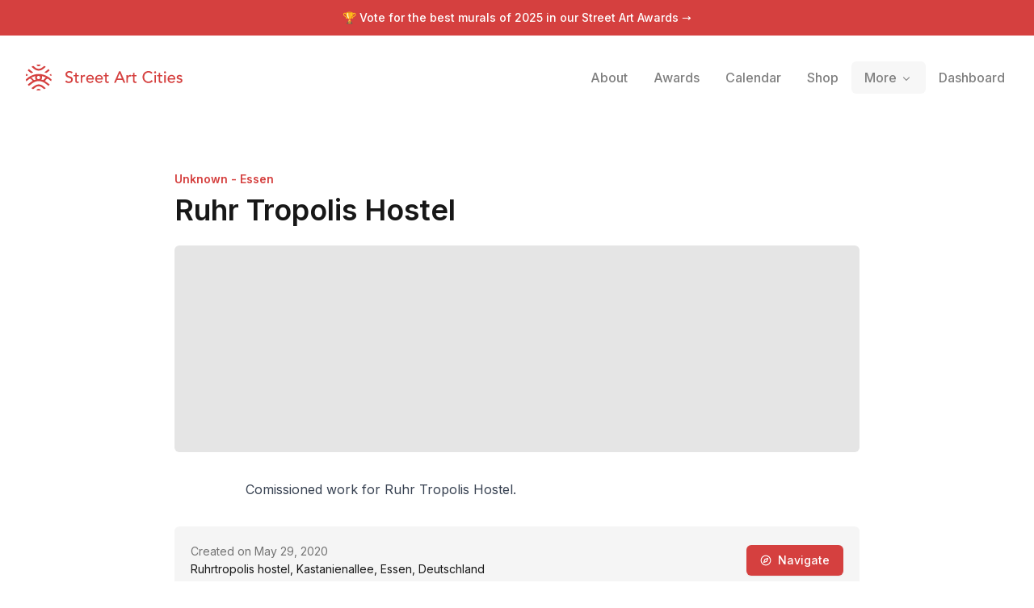

--- FILE ---
content_type: text/html; charset=utf-8
request_url: https://streetartcities.com/markers/28398
body_size: 16599
content:
<!DOCTYPE html><html lang="en" data-sentry-component="RootLayout" data-sentry-source-file="layout.jsx"><head><meta charSet="utf-8"/><meta name="viewport" content="width=device-width, initial-scale=1"/><link rel="stylesheet" href="/_next/static/css/1c141aac30e9d0e3.css" data-precedence="next"/><link rel="stylesheet" href="/_next/static/css/abdd6c9e87b0216a.css" data-precedence="next"/><link rel="stylesheet" href="/_next/static/css/58140b436c920d74.css" data-precedence="next"/><link rel="preload" as="script" fetchPriority="low" href="/_next/static/chunks/webpack-64e191b59d4406c9.js"/><script src="/_next/static/chunks/52774a7f-3d87c26d163bfafe.js" async=""></script><script src="/_next/static/chunks/4bd1b696-80479c8387d1c256.js" async=""></script><script src="/_next/static/chunks/6437-ea6874419b4aca6f.js" async=""></script><script src="/_next/static/chunks/main-app-10557ac0d7280456.js" async=""></script><script src="/_next/static/chunks/79f774c5-6e6aacbcc4db563b.js" async=""></script><script src="/_next/static/chunks/9548-4dc860d3f41f3a38.js" async=""></script><script src="/_next/static/chunks/4369-772ba94d75385bff.js" async=""></script><script src="/_next/static/chunks/8692-57d413011adf4472.js" async=""></script><script src="/_next/static/chunks/8826-06b88ae0461dce5c.js" async=""></script><script src="/_next/static/chunks/227-6d2e87e9957b86b3.js" async=""></script><script src="/_next/static/chunks/7204-35f6b473f8fe344b.js" async=""></script><script src="/_next/static/chunks/1160-038b34dd32ee7595.js" async=""></script><script src="/_next/static/chunks/3699-9e109b046fe7e933.js" async=""></script><script src="/_next/static/chunks/1135-76116969e6183930.js" async=""></script><script src="/_next/static/chunks/app/markers/%5BmarkerId%5D/page-21a02f329348420f.js" async=""></script><script src="/_next/static/chunks/app/layout-b74eb2e4d03d685e.js" async=""></script><script src="/_next/static/chunks/app/global-error-04cdafaba5e891ac.js" async=""></script><link rel="preload" href="https://www.googletagmanager.com/gtag/js?id=G-YP81RXRBEZ" as="script"/><link rel="preload" href="https://analytics.ahrefs.com/analytics.js" as="script"/><meta name="next-size-adjust" content=""/><meta name="theme-color" content="#d5403f"/><title>Ruhr Tropolis Hostel by Unknown - Essen - Street Art Cities</title><meta name="description" content="Comissioned work for Ruhr Tropolis Hostel."/><meta name="keywords" content="street art, streetart, street art cities, sac, graffiti, murals, artworks, artists, ,tours, routes"/><link rel="canonical" href="https://streetartcities.com/markers/28398"/><meta name="apple-itunes-app" content="app-id=1161541872"/><meta property="og:title" content="Ruhr Tropolis Hostel by Unknown - Essen - Street Art Cities"/><meta property="og:description" content="Comissioned work for Ruhr Tropolis Hostel."/><meta property="og:image" content="https://streetart.media/e/efcfed4f-25fe-4414-8606-6ea20130ac20/2048.jpg"/><meta name="twitter:card" content="summary_large_image"/><meta name="twitter:title" content="Ruhr Tropolis Hostel by Unknown - Essen - Street Art Cities"/><meta name="twitter:description" content="Comissioned work for Ruhr Tropolis Hostel."/><meta name="twitter:image" content="https://streetart.media/e/efcfed4f-25fe-4414-8606-6ea20130ac20/2048.jpg"/><meta property="al:ios:app_store_id" content="1161541872"/><meta name="sentry-trace" content="2ba565eb1eb53924595366d806944082-af9d0aeb293db78c-0"/><meta name="baggage" content="sentry-environment=vercel-production,sentry-release=42d087f4b17639a055ff14cb1c69182d7dc88bf5,sentry-public_key=003c80d862df4bcd8d90b49ba2353926,sentry-trace_id=2ba565eb1eb53924595366d806944082,sentry-sampled=false"/><script src="/_next/static/chunks/polyfills-42372ed130431b0a.js" noModule=""></script></head><body class="__variable_f367f3 font-sans antialiased"><div class="flex flex-col text-gray-900 min-h-screen leading-relaxed"><script type="application/ld+json">{"@context":"http://schema.org","@graph":[{"@context":"http://schema.org","@type":"CreativeWork","name":"Ruhr Tropolis Hostel","author":{"@type":"Person","name":"Unknown - Essen","url":"https://streetartcities.com/artists/unknown-essen"},"url":"https://streetartcities.com/markers/28398","description":"Comissioned work for Ruhr Tropolis Hostel.","thumbnailUrl":"https://streetart.media/e/efcfed4f-25fe-4414-8606-6ea20130ac20/1024.jpg","genre":"http://vocab.getty.edu/aat/300056477","accessMode":"visual","creativeWorkStatus":"active","countryOfOrigin":{"@type":"Country","name":"Germany"},"keywords":["artwork","street art","graffiti","mural"],"license":"https://streetartcities.com/legal/acceptable-use","dateCreated":"2020-05-29T22:00:00.000Z","publisher":{"@type":"Organization","url":"http://streetartcities.com","name":"Street Art Cities","logo":"https://streetartcities.com/images/icon.png"},"inLanguage":"en","image":{"@type":"ImageObject","contentUrl":"https://streetart.media/e/efcfed4f-25fe-4414-8606-6ea20130ac20/2048.jpg"}},{"@context":"https://schema.org","@type":"BreadcrumbList","itemListElement":[{"@type":"ListItem","position":1,"name":"Street Art Cities","item":"https://streetartcities.com"},{"@type":"ListItem","position":2,"name":"Germany","item":"https://streetartcities.com/cities/countries/germany"},{"@type":"ListItem","position":3,"name":"Essen","item":"https://streetartcities.com/cities/essen"},{"@type":"ListItem","position":4,"name":"Ruhr Tropolis Hostel"}]}],"author":{"@type":"Organization","url":"http://streetartcities.com","name":"Street Art Cities","email":"support@streetartcities.com","logo":"https://streetartcities.com/images/icon.png"}}</script><header class="hidden-app relative z-10"><a class="bg-red-500 text-white text-center py-3 block text-sm font-medium" href="/awards/2025">🏆 Vote for the best murals of <!-- -->2025<span class="hidden sm:inline"> <!-- -->in our Street Art Awards</span> <!-- -->→</a><div class="relative flex flex-wrap items-center justify-between p-4 md:p-8"><div class="flex flex-wrap items-center justify-between"><h1><a class="flex items-center no-underline text-red-500" title="Street Art Cities" href="/"><svg width="194" height="32" xmlns="http://www.w3.org/2000/svg" viewBox="0 0 194 32"><g fill="currentColor" fill-rule="nonzero"><path d="M15.608 13.975c-.783.095-1.67.555-1.922 1.673-.133 1.332.627 2.317 1.83 2.438 1.06.107 2.1-.74 2.207-1.794.132-1.302-.62-2.172-2.115-2.317zm7.882 6.236v.018c2.105 1.269 3.912 3.004 5.983 4.39l-1.238 1.76c-1.04-.747-2.094-1.369-2.99-2.167-5.65-5.035-12.865-5.059-18.503-.045-.779.692-1.685 1.242-2.522 1.87-.447.335-.786.27-1.086-.195-.28-.434-.585-.851-.808-1.173 1.356-1.07 2.634-2.114 3.95-3.106 1.755-1.32 2.864-1.786 2.214-1.422-.209.117-1.996-2.217-2.233-2.399-.757-.581-1.756-.246-2.397.33-.844.758-1.753 1.443-2.646 2.145-.197.154-.444.246-.777.424-.162-.69-.332-1.294-.432-1.909-.03-.188.072-.471.214-.604 3.437-3.219 7.424-5.365 12.106-6.182 5.932-1.037 11.273.456 16.178 3.75 1.084.728 2.074 1.609 3.035 2.497.201.186.131.72.099 1.085-.033.365-.175.72-.316 1.26-.6-.412-1.125-.743-1.615-1.118a14.71 14.71 0 0 1-1.257-1.086c-.815-.783-1.642-1.264-2.704-.381-.143.118-1.92 2.102-2.255 2.258zm-2.007-1.061c.711-.484 2.552-2.794 3.108-3.05.211-.1.131-.25.031-.28l-4.756-1.642c.37 1.656.372 3.045-.663 4.436.724.11 1.401.29 2.043.523l.237.013zm-11.426 0l.238-.013a10.52 10.52 0 0 1 2.042-.523c-1.035-1.391-1.033-2.78-.663-4.436-1.734.6-3.245 1.12-4.756 1.642-.1.03-.18.18.032.28.556.256 2.396 2.566 3.107 3.05zm14.557 10.084c-.042.058-.054.09-.077.104-2.255 1.4-1.628 1.353-3.426-.179-1.58-1.346-3.206-2.396-5.377-2.314-1.611.061-2.995.633-4.205 1.675-.266.228-.512.479-.782.702-1.808 1.494-1.81 1.493-3.868-.058 1.895-1.318 3.616-2.885 5.627-3.83 3.074-1.442 6.14-.901 8.854 1.195 1.103.851 2.147 1.78 3.254 2.705zM6.987 2.807c.045-.059.058-.087.08-.103 1.867-1.345 2.05-1.342 3.723.198 1.264 1.163 2.62 2.094 4.406 2.27 1.935.19 3.608-.345 5.079-1.59.534-.451 1.103-.868 1.589-1.367.575-.594 1.122-.562 1.74-.12.322.23.662.433 1.07.698-1.489 1.196-2.805 2.452-4.307 3.418-3.235 2.08-7.64 1.54-10.495-1.076-.896-.82-1.892-1.532-2.885-2.328zm2.114 6.88c-.805.332-1.483.652-2.19.88-.207.065-.545-.074-.743-.225-1.268-.965-2.514-1.96-3.874-3.028l1.335-1.862L9.1 9.687zM29.385 7.27c-1.297 1.044-2.504 2.033-3.737 2.989-.158.123-.477.155-.674.089-.631-.214-1.24-.494-2.004-.809l5.156-4.026 1.259 1.757zM13.098.195c1.8-.255 3.556-.28 5.353.042-.486 1.22-1.368 1.75-2.736 1.728-1.334-.022-2.16-.552-2.617-1.77zm-.07 31.65c.54-1.299 1.48-1.688 2.57-1.741 1.2-.059 2.235.313 2.94 1.637-1.85.379-3.604.277-5.51.104zM2.736 12.9c-.61.454-1.031.813-1.498 1.093-.204.122-.612.204-.736.092-.24-.217-.49-.593-.476-.89.028-.567.237-1.126.421-1.896l2.29 1.601zm26.57-.143l1.967-1.317c.161.721.32 1.3.414 1.888.078.49-.395.808-.823.547-.488-.298-.935-.666-1.559-1.118zM53.18 22.86c.68 0 1.32-.1 1.92-.3.6-.2 1.12-.487 1.56-.86.44-.373.79-.833 1.05-1.38.26-.547.39-1.16.39-1.84 0-.853-.173-1.523-.52-2.01a3.905 3.905 0 0 0-1.29-1.16 7.19 7.19 0 0 0-1.68-.67c-.607-.16-1.167-.34-1.68-.54-.513-.2-.943-.46-1.29-.78-.347-.32-.52-.78-.52-1.38 0-.213.043-.447.13-.7.087-.253.237-.49.45-.71.213-.22.497-.4.85-.54s.797-.21 1.33-.21c.56 0 1.06.113 1.5.34.44.227.78.527 1.02.9l1.56-1.42c-.533-.653-1.153-1.087-1.86-1.3a7.64 7.64 0 0 0-2.22-.32c-.853 0-1.583.13-2.19.39s-1.103.583-1.49.97-.67.813-.85 1.28c-.18.467-.27.907-.27 1.32 0 .92.173 1.65.52 2.19.347.54.777.97 1.29 1.29.513.32 1.073.57 1.68.75.607.18 1.167.367 1.68.56a4.49 4.49 0 0 1 1.29.72c.347.287.52.703.52 1.25 0 .387-.087.727-.26 1.02-.173.293-.397.54-.67.74-.273.2-.577.35-.91.45a3.4 3.4 0 0 1-.98.15c-.573 0-1.13-.123-1.67-.37a3.154 3.154 0 0 1-1.33-1.15l-1.58 1.36c.48.667 1.127 1.16 1.94 1.48.813.32 1.673.48 2.58.48zM64 22.74c.187 0 .45-.023.79-.07.34-.047.617-.13.83-.25v-1.64c-.187.107-.393.18-.62.22-.227.04-.447.06-.66.06-.347 0-.61-.063-.79-.19a1.135 1.135 0 0 1-.4-.5 2.074 2.074 0 0 1-.15-.7c-.013-.26-.02-.523-.02-.79v-4.3h2.58v-1.56h-2.58v-2.66h-1.8v2.66H59.1v1.56h2.08v4.94c0 .387.017.77.05 1.15.033.38.14.723.32 1.03.18.307.46.557.84.75.38.193.917.29 1.61.29zm5.68-.24v-4.76c0-1.04.233-1.807.7-2.3.467-.493 1.14-.74 2.02-.74.147 0 .293.013.44.04.147.027.293.06.44.1l.08-1.94a2.52 2.52 0 0 0-.8-.12c-.293 0-.587.043-.88.13a3.54 3.54 0 0 0-.81.35c-.247.147-.47.323-.67.53-.2.207-.36.437-.48.69h-.04v-1.46h-1.8v9.48h1.8zm9.92.24c1.8 0 3.2-.647 4.2-1.94l-1.36-1.04a4.7 4.7 0 0 1-1.14 1.03c-.413.26-.9.39-1.46.39-.413 0-.813-.067-1.2-.2a3.285 3.285 0 0 1-1.02-.56c-.293-.24-.53-.53-.71-.87-.18-.34-.27-.717-.27-1.13h7.6v-.64c0-.613-.083-1.217-.25-1.81a4.538 4.538 0 0 0-.81-1.6 4.21 4.21 0 0 0-1.43-1.15c-.58-.293-1.29-.44-2.13-.44-.707 0-1.36.127-1.96.38-.6.253-1.117.603-1.55 1.05a4.884 4.884 0 0 0-1.02 1.58 5.18 5.18 0 0 0-.37 1.97c0 .707.113 1.363.34 1.97.227.607.55 1.133.97 1.58.42.447.933.797 1.54 1.05s1.283.38 2.03.38zm2.72-5.76h-5.68c0-.32.07-.643.21-.97a2.947 2.947 0 0 1 2.73-1.79c.453 0 .85.07 1.19.21.34.14.623.333.85.58.227.247.397.537.51.87.113.333.177.7.19 1.1zm8.4 5.76c1.8 0 3.2-.647 4.2-1.94l-1.36-1.04a4.7 4.7 0 0 1-1.14 1.03c-.413.26-.9.39-1.46.39-.413 0-.813-.067-1.2-.2a3.285 3.285 0 0 1-1.02-.56c-.293-.24-.53-.53-.71-.87-.18-.34-.27-.717-.27-1.13h7.6v-.64c0-.613-.083-1.217-.25-1.81a4.538 4.538 0 0 0-.81-1.6 4.21 4.21 0 0 0-1.43-1.15c-.58-.293-1.29-.44-2.13-.44-.707 0-1.36.127-1.96.38-.6.253-1.117.603-1.55 1.05a4.884 4.884 0 0 0-1.02 1.58 5.18 5.18 0 0 0-.37 1.97c0 .707.113 1.363.34 1.97.227.607.55 1.133.97 1.58.42.447.933.797 1.54 1.05s1.283.38 2.03.38zm2.72-5.76h-5.68c0-.32.07-.643.21-.97a2.947 2.947 0 0 1 2.73-1.79c.453 0 .85.07 1.19.21.34.14.623.333.85.58.227.247.397.537.51.87.113.333.177.7.19 1.1zm7.6 5.76c.187 0 .45-.023.79-.07.34-.047.617-.13.83-.25v-1.64c-.187.107-.393.18-.62.22-.227.04-.447.06-.66.06-.347 0-.61-.063-.79-.19a1.135 1.135 0 0 1-.4-.5 2.074 2.074 0 0 1-.15-.7c-.013-.26-.02-.523-.02-.79v-4.3h2.58v-1.56h-2.58v-2.66h-1.8v2.66h-2.08v1.56h2.08v4.94c0 .387.017.77.05 1.15.033.38.14.723.32 1.03.18.307.46.557.84.75.38.193.917.29 1.61.29zm10.34-.24l1.4-3.5h6.74l1.42 3.5h2.24l-6.06-14.16h-1.74l-6.24 14.16h2.24zm7.44-5.18h-5.36l2.68-6.5h.04l2.64 6.5zm7.54 5.18v-4.76c0-1.04.233-1.807.7-2.3.467-.493 1.14-.74 2.02-.74.147 0 .293.013.44.04.147.027.293.06.44.1l.08-1.94a2.52 2.52 0 0 0-.8-.12c-.293 0-.587.043-.88.13a3.54 3.54 0 0 0-.81.35c-.247.147-.47.323-.67.53-.2.207-.36.437-.48.69h-.04v-1.46h-1.8v9.48h1.8zm9.12.24c.187 0 .45-.023.79-.07.34-.047.617-.13.83-.25v-1.64c-.187.107-.393.18-.62.22-.227.04-.447.06-.66.06-.347 0-.61-.063-.79-.19a1.135 1.135 0 0 1-.4-.5 2.074 2.074 0 0 1-.15-.7c-.013-.26-.02-.523-.02-.79v-4.3h2.58v-1.56h-2.58v-2.66h-1.8v2.66h-2.08v1.56h2.08v4.94c0 .387.017.77.05 1.15.033.38.14.723.32 1.03.18.307.46.557.84.75.38.193.917.29 1.61.29zm16.3.12c.813 0 1.53-.103 2.15-.31a7.523 7.523 0 0 0 1.59-.72c.44-.273.793-.547 1.06-.82.267-.273.453-.483.56-.63l-1.62-1.22a4.592 4.592 0 0 1-1.56 1.4c-.613.333-1.327.5-2.14.5-.827 0-1.567-.147-2.22-.44a4.875 4.875 0 0 1-1.66-1.2 5.305 5.305 0 0 1-1.04-1.76 6.211 6.211 0 0 1-.36-2.12c0-.8.127-1.55.38-2.25s.61-1.31 1.07-1.83c.46-.52 1.013-.93 1.66-1.23.647-.3 1.37-.45 2.17-.45.653 0 1.287.14 1.9.42.613.28 1.12.68 1.52 1.2l1.6-1.22a5.134 5.134 0 0 0-2.21-1.66c-.9-.36-1.817-.54-2.75-.54-1.093 0-2.093.187-3 .56a6.75 6.75 0 0 0-2.33 1.57 7.167 7.167 0 0 0-1.51 2.4c-.36.927-.54 1.937-.54 3.03 0 .893.167 1.777.5 2.65a7.331 7.331 0 0 0 1.45 2.35 7.325 7.325 0 0 0 2.3 1.68c.9.427 1.91.64 3.03.64zm8.26-11.92c.36 0 .67-.13.93-.39s.39-.57.39-.93c0-.36-.13-.67-.39-.93a1.27 1.27 0 0 0-.93-.39c-.36 0-.67.13-.93.39s-.39.57-.39.93c0 .36.13.67.39.93s.57.39.93.39zm.9 11.56v-9.48h-1.8v9.48h1.8zm6.38.24c.187 0 .45-.023.79-.07.34-.047.617-.13.83-.25v-1.64c-.187.107-.393.18-.62.22-.227.04-.447.06-.66.06-.347 0-.61-.063-.79-.19a1.135 1.135 0 0 1-.4-.5 2.074 2.074 0 0 1-.15-.7c-.013-.26-.02-.523-.02-.79v-4.3h2.58v-1.56h-2.58v-2.66h-1.8v2.66h-2.08v1.56h2.08v4.94c0 .387.017.77.05 1.15.033.38.14.723.32 1.03.18.307.46.557.84.75.38.193.917.29 1.61.29zm4.92-11.8c.36 0 .67-.13.93-.39s.39-.57.39-.93c0-.36-.13-.67-.39-.93a1.27 1.27 0 0 0-.93-.39c-.36 0-.67.13-.93.39s-.39.57-.39.93c0 .36.13.67.39.93s.57.39.93.39zm.9 11.56v-9.48h-1.8v9.48h1.8zm7.18.24c1.8 0 3.2-.647 4.2-1.94l-1.36-1.04a4.7 4.7 0 0 1-1.14 1.03c-.413.26-.9.39-1.46.39-.413 0-.813-.067-1.2-.2a3.285 3.285 0 0 1-1.02-.56c-.293-.24-.53-.53-.71-.87-.18-.34-.27-.717-.27-1.13h7.6v-.64c0-.613-.083-1.217-.25-1.81a4.538 4.538 0 0 0-.81-1.6 4.21 4.21 0 0 0-1.43-1.15c-.58-.293-1.29-.44-2.13-.44-.707 0-1.36.127-1.96.38-.6.253-1.117.603-1.55 1.05a4.884 4.884 0 0 0-1.02 1.58 5.18 5.18 0 0 0-.37 1.97c0 .707.113 1.363.34 1.97.227.607.55 1.133.97 1.58.42.447.933.797 1.54 1.05s1.283.38 2.03.38zm2.72-5.76h-5.68c0-.32.07-.643.21-.97a2.947 2.947 0 0 1 2.73-1.79c.453 0 .85.07 1.19.21.34.14.623.333.85.58.227.247.397.537.51.87.113.333.177.7.19 1.1zm6.94 5.76c.467 0 .93-.053 1.39-.16.46-.107.87-.28 1.23-.52s.653-.55.88-.93c.227-.38.34-.837.34-1.37 0-.44-.07-.813-.21-1.12a2.255 2.255 0 0 0-.58-.78 3.012 3.012 0 0 0-.88-.52 8.35 8.35 0 0 0-1.09-.34c-.2-.04-.44-.087-.72-.14a3.753 3.753 0 0 1-.79-.24 2.133 2.133 0 0 1-.64-.42c-.18-.173-.27-.4-.27-.68 0-.347.157-.61.47-.79.313-.18.683-.27 1.11-.27.453 0 .837.09 1.15.27.313.18.577.403.79.67l1.4-1.06a2.914 2.914 0 0 0-1.4-1.2 4.888 4.888 0 0 0-3.15-.18c-.433.12-.82.3-1.16.54-.34.24-.613.543-.82.91-.207.367-.31.797-.31 1.29 0 .453.08.833.24 1.14.16.307.373.56.64.76.267.2.573.36.92.48.347.12.713.227 1.1.32.2.04.43.09.69.15.26.06.507.14.74.24.233.1.433.237.6.41.167.173.25.393.25.66 0 .2-.057.377-.17.53-.113.153-.26.28-.44.38-.18.1-.387.173-.62.22-.233.047-.463.07-.69.07-.52 0-.96-.113-1.32-.34a5.6 5.6 0 0 1-.98-.78l-1.36 1.12c.467.64.997 1.08 1.59 1.32.593.24 1.283.36 2.07.36z"></path></g></svg><span class="hidden">Street Art Cities</span></a></h1></div><button class="md:hidden flex items-center p-2 rounded text-red-500"><svg class="fill-current h-4 w-4" viewBox="0 0 20 20" width="32" xmlns="http://www.w3.org/2000/svg"><title>Menu</title><path d="M0 3h20v2H0V3zm0 6h20v2H0V9zm0 6h20v2H0v-2z"></path></svg></button><nav style="z-index:1000" class="hidden text-black md:static shadow-lg md:shadow-none p-3 md:p-0 md:-mr-3 bg-white md:bg-transparent absolute left-0 right-0 md:flex md:items-center w-full md:w-auto text-sm top-16"><a class="flex md:inline-flex items-center px-4 py-2 no-underline text-base font-medium transition duration-150 ease-in-out  opacity-50" href="/about"><span class="">About</span></a><a class="flex md:inline-flex items-center px-4 py-2 no-underline text-base font-medium transition duration-150 ease-in-out  opacity-50" href="/awards"><span class="">Awards</span></a><a class="flex md:inline-flex items-center px-4 py-2 no-underline text-base font-medium transition duration-150 ease-in-out  opacity-50" href="/events"><span class="">Calendar</span></a><a class="flex md:inline-flex items-center px-4 py-2 no-underline text-base font-medium transition duration-150 ease-in-out  opacity-50" href="/shop"><span class="">Shop</span></a><div class="relative" data-headlessui-state=""><span class="group" data-state="closed"><button class="flex md:inline-flex items-center px-4 py-2 no-underline text-base font-medium transition duration-150 ease-in-out group text-base font-medium focus:outline-none rounded-md group-data-[state=closed]:opacity-50 " type="button" aria-expanded="false" data-headlessui-state=""><span>More</span><svg xmlns="http://www.w3.org/2000/svg" viewBox="0 0 20 20" fill="currentColor" aria-hidden="true" data-slot="icon" class="relative top-[1px] ml-1 h-4 w-4"><path fill-rule="evenodd" d="M5.22 8.22a.75.75 0 0 1 1.06 0L10 11.94l3.72-3.72a.75.75 0 1 1 1.06 1.06l-4.25 4.25a.75.75 0 0 1-1.06 0L5.22 9.28a.75.75 0 0 1 0-1.06Z" clip-rule="evenodd"></path></svg></button></span></div><div style="position:fixed;top:1px;left:1px;width:1px;height:0;padding:0;margin:-1px;overflow:hidden;clip:rect(0, 0, 0, 0);white-space:nowrap;border-width:0;display:none"></div><hr class="md:hidden border-gray-100 my-3 -mx-3"/><a class="flex md:inline-flex items-center px-4 py-2 no-underline text-base font-medium transition duration-150 ease-in-out  opacity-50" href="/dashboard"><span class="">Dashboard</span></a></nav></div></header><section class="max-w-4xl mx-auto px-6 py-8 md:py-16 w-full" data-sentry-element="Section" data-sentry-source-file="page.jsx"><div class="flex flex-col md:flex-row md:items-center justify-between mb-4 md:mb-6"><div><div class="font-semibold text-sm mb-2 block"><a class="text-red-500" href="/artists/unknown-essen">Unknown - Essen</a></div><h1 class="text-2xl font-heading font-semibold md:text-4xl">Ruhr Tropolis Hostel</h1></div></div><header class="w-full min-h-64 aspect-[4/3] bg-gray-200 bg-cover bg-center rounded-md" style="background-image:url(https://streetart.media/e/efcfed4f-25fe-4414-8606-6ea20130ac20/2048.jpg)"></header><div class="pt-8 pb-3 max-w-2xl mx-auto"><div><div class="prose"><div>Comissioned work for Ruhr Tropolis Hostel.</div></div></div></div><div class="p-5 mt-5 leading-relaxed bg-gray-100 text-sm flex justify-between items-center rounded-t-md"><div class="flex-3"><div class="text-gray-500">Created on May 29, 2020</div><div>Ruhrtropolis hostel, Kastanienallee, Essen, Deutschland</div></div><a target="_blank" data-sentry-element="Button" data-sentry-source-file="page.jsx" class="inline-flex justify-center items-center border border-transparent font-medium rounded-md focus:outline-none focus:ring-2 focus:ring-offset-2 focus:ring-red-400 transition cursor-pointer px-4 py-2 text-sm shadow-sm text-white bg-red-500 hover:bg-red-600 ml-2" href="https://www.google.com/maps/dir/?api=1&amp;destination=51.4606482,7.0121959&amp;travelmode=walking&amp;dir_action=navigate"><svg xmlns="http://www.w3.org/2000/svg" width="14" height="14" viewBox="0 0 24 24" fill="none" stroke="white" stroke-width="2" stroke-linecap="round" stroke-linejoin="round" class="lucide lucide-compass mr-2" aria-hidden="true" data-sentry-element="Compass" data-sentry-source-file="page.jsx"><path d="m16.24 7.76-1.804 5.411a2 2 0 0 1-1.265 1.265L7.76 16.24l1.804-5.411a2 2 0 0 1 1.265-1.265z"></path><circle cx="12" cy="12" r="10"></circle></svg>Navigate</a></div><div class="rounded-b-md overflow-hidden relative z-0 bg-gray-100" style="height:200px;width:100%;background-color:#8cd4f6"></div><div class="grid grid-cols-2 md:grid-cols-3 gap-5 mt-5"><div style="background-image:url(https://streetart.media/e/efcfed4f-25fe-4414-8606-6ea20130ac20/2048.jpg)" title="Unknown - Essen&amp;mdash;Ruhr Tropolis Hostel" class="w-full bg-gray-200 bg-center aspect-square bg-cover rounded-md shadow-l inline-block mb-2 cursor-pointer"></div><div style="background-image:url(https://streetart.media/4/4b199cc2-0a4c-431a-8824-600d7ced0529/2048.jpg)" title="Unknown - Essen&amp;mdash;Ruhr Tropolis Hostel" class="w-full bg-gray-200 bg-center aspect-square bg-cover rounded-md shadow-l inline-block mb-2 cursor-pointer"></div><div style="background-image:url(https://streetart.media/a/aa36d8e1-4ae0-4f80-8af3-6b7cc0a0b854/2048.jpg)" title="Unknown - Essen&amp;mdash;Ruhr Tropolis Hostel" class="w-full bg-gray-200 bg-center aspect-square bg-cover rounded-md shadow-l inline-block mb-2 cursor-pointer"></div><div style="background-image:url(https://streetart.media/1/1b596b80-6cde-4fa7-8a02-1624623ae118/2048.jpg)" title="Unknown - Essen&amp;mdash;Ruhr Tropolis Hostel" class="w-full bg-gray-200 bg-center aspect-square bg-cover rounded-md shadow-l inline-block mb-2 cursor-pointer"></div><div style="background-image:url(https://streetart.media/3/3f79d036-53a4-4717-821a-6fe7f59db65a/2048.jpg)" title="Unknown - Essen&amp;mdash;Ruhr Tropolis Hostel" class="w-full bg-gray-200 bg-center aspect-square bg-cover rounded-md shadow-l inline-block mb-2 cursor-pointer"></div><div style="background-image:url(https://streetart.media/4/40560d48-99ee-41e2-b045-d76a07e2b77b/2048.jpg)" title="Unknown - Essen&amp;mdash;Ruhr Tropolis Hostel" class="w-full bg-gray-200 bg-center aspect-square bg-cover rounded-md shadow-l inline-block mb-2 cursor-pointer"></div></div><div class="prose prose-sm mb-1">Hunted by <a href="https://streetartcities.com/users/73008">Andrea Ranke</a>.<br />Pictures by Andrea Ranke (05/2020).</div><div><h4 class="text-xs uppercase text-gray-500 font-semibold mb-2 mt-8">Marker details</h4><div class="inline-block border border-gray-200 rounded-md max-w-full overflow-x-auto text-sm"><table class="min-w-full"><tbody><tr class="border-b border-gray-200"><th class="p-2.5 px-3 text-left align-top text-gray-800 font-semibold"><span title="Date on which the artwork was completed">Date created</span></th><td class="p-2.5 px-3">May 29, 2020</td></tr><tr class="border-b border-gray-200"><th class="p-2.5 px-3 text-left align-top text-gray-800 font-semibold"><span title="Camera used to take the pictures of the artwork">Camera used</span></th><td class="p-2.5 px-3"><a class="text-red-500 hover:text-red-800" href="https://streetartcities.com/tags/camera_used/Leica%20V-LUX%204">Leica V-LUX 4</a></td></tr><tr class="border-b border-gray-200"><th class="p-2.5 px-3 text-left align-top text-gray-800 font-semibold"><span title="Type of the marker">Marker type</span></th><td class="p-2.5 px-3">artwork</td></tr><tr class="border-b border-gray-200"><th class="p-2.5 px-3 text-left align-top text-gray-800 font-semibold"><span title="City in which the marker is located">City</span></th><td class="p-2.5 px-3"><a class="text-red-500 hover:text-red-800" href="/cities/essen">Essen</a></td></tr><tr class="border-b border-gray-200"><th class="p-2.5 px-3 text-left align-top text-gray-800 font-semibold"><span title="Country in which the marker is located">Country</span></th><td class="p-2.5 px-3"><a class="text-red-500 hover:text-red-800" href="/cities/countries/germany">Germany</a></td></tr><tr class=""><th class="p-2.5 px-3 text-left align-top text-gray-800 font-semibold"><span title="What3Words location of the marker">What3Words</span></th><td class="p-2.5 px-3"><a class="flex items-center gap-2 text-red-500 hover:text-red-800" href="https://map.what3words.com/mole.showed.scramble" target="_blank" rel="noreferrer noopener"><svg xmlns="http://www.w3.org/2000/svg" width="14" height="14" viewBox="0 0 122 120"><g fill="currentColor"><path d="M116.08 4.92v110.16H5.92V4.92h110.16m3.934-3.934H1.986v118.028h118.028V.986z"></path><path d="M31.609 84.791c.452.164.922.247 1.397.247 1.71 0 3.253-1.08 3.838-2.689l15.253-41.906a4.09 4.09 0 0 0-2.441-5.236 4.095 4.095 0 0 0-5.235 2.441L29.168 79.555a4.054 4.054 0 0 0 .137 3.123 4.054 4.054 0 0 0 2.304 2.113zM49.673 82.679a4.055 4.055 0 0 0 2.304 2.112c.452.164.922.247 1.397.247 1.71 0 3.253-1.08 3.838-2.689l15.253-41.906a4.09 4.09 0 0 0-2.441-5.236 4.094 4.094 0 0 0-5.235 2.441L49.536 79.555a4.065 4.065 0 0 0 .137 3.124zM70.041 82.679a4.055 4.055 0 0 0 2.304 2.112c.452.164.922.247 1.397.247a4.097 4.097 0 0 0 3.839-2.689l15.253-41.906a4.09 4.09 0 0 0-2.441-5.236 4.094 4.094 0 0 0-5.235 2.441L69.904 79.555a4.065 4.065 0 0 0 .137 3.124z"></path></g></svg><span>mole.showed.scramble</span></a></td></tr></tbody></table></div></div></section><footer class="bg-gray-900 text-gray-500 text-sm hidden-app" aria-labelledby="footer-heading"><h2 id="footer-heading" class="sr-only">Footer</h2><div class="max-w-4xl mx-auto px-4 text-sm py-12"><div class="xl:grid xl:grid-cols-4 xl:gap-8"><div class="space-y-4 xl:col-span-2 text-gray-300"><svg width="32" height="32" xmlns="http://www.w3.org/2000/svg" viewBox="0 0 32 32"><g fill="currentColor" fill-rule="nonzero"><path d="M15.608,13.975 C14.825,14.07 13.938,14.53 13.686,15.648 C13.553,16.98 14.313,17.965 15.516,18.086 C16.576,18.193 17.616,17.346 17.723,16.292 C17.855,14.99 17.103,14.12 15.608,13.975 L15.608,13.975 Z M23.49,20.211 L23.49,20.229 C25.595,21.498 27.402,23.233 29.473,24.619 L28.235,26.379 C27.195,25.632 26.141,25.01 25.245,24.212 C19.595,19.177 12.38,19.153 6.742,24.167 C5.963,24.859 5.057,25.409 4.22,26.037 C3.773,26.372 3.434,26.307 3.134,25.842 C2.854,25.408 2.549,24.991 2.326,24.669 C3.682,23.599 4.96,22.555 6.276,21.563 C8.031,20.243 9.14,19.777 8.49,20.141 C8.281,20.258 6.494,17.924 6.257,17.742 C5.5,17.161 4.501,17.496 3.86,18.072 C3.016,18.83 2.107,19.515 1.214,20.217 C1.017,20.371 0.77,20.463 0.437,20.641 C0.275,19.951 0.105,19.347 0.005,18.732 C-0.025,18.544 0.077,18.261 0.219,18.128 C3.656,14.909 7.643,12.763 12.325,11.946 C18.257,10.909 23.598,12.402 28.503,15.696 C29.587,16.424 30.577,17.305 31.538,18.193 C31.739,18.379 31.669,18.913 31.637,19.278 C31.604,19.643 31.462,19.998 31.321,20.538 C30.721,20.126 30.196,19.795 29.706,19.42 C29.2668784,19.0819661 28.8472094,18.7193881 28.449,18.334 C27.634,17.551 26.807,17.07 25.745,17.953 C25.602,18.071 23.825,20.055 23.49,20.211 L23.49,20.211 Z M21.483,19.15 C22.194,18.666 24.035,16.356 24.591,16.1 C24.802,16 24.722,15.85 24.622,15.82 L19.866,14.178 C20.236,15.834 20.238,17.223 19.203,18.614 C19.927,18.724 20.604,18.904 21.246,19.137 L21.483,19.15 L21.483,19.15 Z M10.057,19.15 L10.295,19.137 C10.9564402,18.8947411 11.6405402,18.7195285 12.337,18.614 C11.302,17.223 11.304,15.834 11.674,14.178 C9.94,14.778 8.429,15.298 6.918,15.82 C6.818,15.85 6.738,16 6.95,16.1 C7.506,16.356 9.346,18.666 10.057,19.15 L10.057,19.15 Z M24.614,29.234 C24.572,29.292 24.56,29.324 24.537,29.338 C22.282,30.738 22.909,30.691 21.111,29.159 C19.531,27.813 17.905,26.763 15.734,26.845 C14.123,26.906 12.739,27.478 11.529,28.52 C11.263,28.748 11.017,28.999 10.747,29.222 C8.939,30.716 8.937,30.715 6.879,29.164 C8.774,27.846 10.495,26.279 12.506,25.334 C15.58,23.892 18.646,24.433 21.36,26.529 C22.463,27.38 23.507,28.309 24.614,29.234 L24.614,29.234 Z M6.987,2.807 C7.032,2.748 7.045,2.72 7.067,2.704 C8.934,1.359 9.117,1.362 10.79,2.902 C12.054,4.065 13.41,4.996 15.196,5.172 C17.131,5.362 18.804,4.827 20.275,3.582 C20.809,3.131 21.378,2.714 21.864,2.215 C22.439,1.621 22.986,1.653 23.604,2.095 C23.926,2.325 24.266,2.528 24.674,2.793 C23.185,3.989 21.869,5.245 20.367,6.211 C17.132,8.291 12.727,7.751 9.872,5.135 C8.976,4.315 7.98,3.603 6.987,2.807 Z M9.101,9.687 C8.296,10.019 7.618,10.339 6.911,10.567 C6.704,10.632 6.366,10.493 6.168,10.342 C4.9,9.377 3.654,8.382 2.294,7.314 L3.629,5.452 L9.1,9.687 L9.101,9.687 Z M29.385,7.27 C28.088,8.314 26.881,9.303 25.648,10.259 C25.49,10.382 25.171,10.414 24.974,10.348 C24.343,10.134 23.734,9.854 22.97,9.539 L28.126,5.513 L29.385,7.27 L29.385,7.27 Z M13.098,0.195 C14.898,-0.06 16.654,-0.085 18.451,0.237 C17.965,1.457 17.083,1.987 15.715,1.965 C14.381,1.943 13.555,1.413 13.098,0.195 L13.098,0.195 Z M13.028,31.845 C13.568,30.546 14.508,30.157 15.598,30.104 C16.798,30.045 17.833,30.417 18.538,31.741 C16.688,32.12 14.934,32.018 13.028,31.845 Z M2.736,12.9 C2.126,13.354 1.705,13.713 1.238,13.993 C1.034,14.115 0.626,14.197 0.502,14.085 C0.262,13.868 0.012,13.492 0.026,13.195 C0.054,12.628 0.263,12.069 0.447,11.299 L2.737,12.9 L2.736,12.9 Z M29.306,12.757 L31.273,11.44 C31.434,12.161 31.593,12.74 31.687,13.328 C31.765,13.818 31.292,14.136 30.864,13.875 C30.376,13.577 29.929,13.209 29.305,12.757 L29.306,12.757 Z"></path></g></svg><p class="text-base">The world&#x27;s largest urban art community.</p><div class="flex space-x-6 pt-2"><a target="_blank" rel="noopener noreferrer" class="text-gray-400 hover:text-white" href="https://instagram.com/streetartcities"><span class="sr-only">Instagram</span><svg fill="currentColor" viewBox="0 0 24 24" class="h-6 w-6" aria-hidden="true"><path fill-rule="evenodd" d="M12.315 2c2.43 0 2.784.013 3.808.06 1.064.049 1.791.218 2.427.465a4.902 4.902 0 011.772 1.153 4.902 4.902 0 011.153 1.772c.247.636.416 1.363.465 2.427.048 1.067.06 1.407.06 4.123v.08c0 2.643-.012 2.987-.06 4.043-.049 1.064-.218 1.791-.465 2.427a4.902 4.902 0 01-1.153 1.772 4.902 4.902 0 01-1.772 1.153c-.636.247-1.363.416-2.427.465-1.067.048-1.407.06-4.123.06h-.08c-2.643 0-2.987-.012-4.043-.06-1.064-.049-1.791-.218-2.427-.465a4.902 4.902 0 01-1.772-1.153 4.902 4.902 0 01-1.153-1.772c-.247-.636-.416-1.363-.465-2.427-.047-1.024-.06-1.379-.06-3.808v-.63c0-2.43.013-2.784.06-3.808.049-1.064.218-1.791.465-2.427a4.902 4.902 0 011.153-1.772A4.902 4.902 0 015.45 2.525c.636-.247 1.363-.416 2.427-.465C8.901 2.013 9.256 2 11.685 2h.63zm-.081 1.802h-.468c-2.456 0-2.784.011-3.807.058-.975.045-1.504.207-1.857.344-.467.182-.8.398-1.15.748-.35.35-.566.683-.748 1.15-.137.353-.3.882-.344 1.857-.047 1.023-.058 1.351-.058 3.807v.468c0 2.456.011 2.784.058 3.807.045.975.207 1.504.344 1.857.182.466.399.8.748 1.15.35.35.683.566 1.15.748.353.137.882.3 1.857.344 1.054.048 1.37.058 4.041.058h.08c2.597 0 2.917-.01 3.96-.058.976-.045 1.505-.207 1.858-.344.466-.182.8-.398 1.15-.748.35-.35.566-.683.748-1.15.137-.353.3-.882.344-1.857.048-1.055.058-1.37.058-4.041v-.08c0-2.597-.01-2.917-.058-3.96-.045-.976-.207-1.505-.344-1.858a3.097 3.097 0 00-.748-1.15 3.098 3.098 0 00-1.15-.748c-.353-.137-.882-.3-1.857-.344-1.023-.047-1.351-.058-3.807-.058zM12 6.865a5.135 5.135 0 110 10.27 5.135 5.135 0 010-10.27zm0 1.802a3.333 3.333 0 100 6.666 3.333 3.333 0 000-6.666zm5.338-3.205a1.2 1.2 0 110 2.4 1.2 1.2 0 010-2.4z" clip-rule="evenodd"></path></svg></a><a target="_blank" rel="noopener noreferrer" class="text-gray-400 hover:text-white" href="mailto:support@streetartcities.com"><span class="sr-only">Email</span><svg xmlns="http://www.w3.org/2000/svg" width="24" height="24" viewBox="0 0 24 24" fill="none" stroke="currentColor" stroke-width="2" stroke-linecap="round" stroke-linejoin="round" class="lucide lucide-mail h-6 w-6" aria-hidden="true"><path d="m22 7-8.991 5.727a2 2 0 0 1-2.009 0L2 7"></path><rect x="2" y="4" width="20" height="16" rx="2"></rect></svg></a></div><p class="text-gray-500 text-xs pt-6">© Copyright Street Art Cities B.V.</p></div><div class="mt-12 grid grid-cols-3 gap-8 xl:mt-0 xl:col-span-2"><div><h3 class="font-semibold text-gray-500">Community</h3><ul role="list" class="mt-4 space-y-4"><li><a class="text-gray-400 hover:text-white" href="https://streetart.community/?utm_source=sac-footer">Street Art Forum</a></li><li><a class="text-gray-400 hover:text-white" href="/best-of">Street Art Awards</a></li><li><a class="text-gray-400 hover:text-white" href="/signup">Join community</a></li><li><a class="text-gray-400 hover:text-white" href="https://streetartcities.substack.com">Blog</a></li><li><a class="text-gray-400 hover:text-white" href="/shop">Shop</a></li></ul></div><div><h3 class="font-semibold text-gray-500">Content</h3><ul role="list" class="mt-4 space-y-4"><li><a class="text-gray-400 hover:text-white" href="/cities">Browse cities</a></li><li><a class="text-gray-400 hover:text-white" href="/events">Upcoming events</a></li><li><a class="text-gray-400 hover:text-white" href="/guides">Guides</a></li><li><a class="text-gray-400 hover:text-white" href="/artwork-of-the-day">Daily artwork</a></li><li><a class="text-gray-400 hover:text-white" href="/open-data">Open data</a></li><li><a class="text-gray-400 hover:text-white" href="https://streetartcities.com/data/feed/world-rss.xml">RSS feed</a></li></ul></div><div><h3 class="font-semibold text-gray-500">Company</h3><ul role="list" class="mt-4 space-y-4"><li><a class="text-gray-400 hover:text-white" href="/about">About us</a></li><li><a class="text-gray-400 hover:text-white" href="/about/products">Products</a></li><li><a class="text-gray-400 hover:text-white" href="/about/platform">Map platform</a></li><li><a class="text-gray-400 hover:text-white" href="/legal/acceptable-use">Legal</a></li></ul></div></div></div></div></footer></div><script>(self.__next_s=self.__next_s||[]).push([0,{"data-sentry-element":"Script","data-sentry-source-file":"layout.jsx","children":"console.info(`ℹ️ Powered by the Street Art Cities Platform\n\nInterested in how it's built? https://streetartcities.com/about/platform`);","id":"powered-by"}])</script><script src="/_next/static/chunks/webpack-64e191b59d4406c9.js" async=""></script><script>(self.__next_f=self.__next_f||[]).push([0])</script><script>self.__next_f.push([1,"1:\"$Sreact.fragment\"\n2:I[23449,[],\"\"]\n3:I[47869,[],\"\"]\n4:I[83699,[\"7611\",\"static/chunks/79f774c5-6e6aacbcc4db563b.js\",\"9548\",\"static/chunks/9548-4dc860d3f41f3a38.js\",\"4369\",\"static/chunks/4369-772ba94d75385bff.js\",\"8692\",\"static/chunks/8692-57d413011adf4472.js\",\"8826\",\"static/chunks/8826-06b88ae0461dce5c.js\",\"227\",\"static/chunks/227-6d2e87e9957b86b3.js\",\"7204\",\"static/chunks/7204-35f6b473f8fe344b.js\",\"1160\",\"static/chunks/1160-038b34dd32ee7595.js\",\"3699\",\"static/chunks/3699-9e109b046fe7e933.js\",\"1135\",\"static/chunks/1135-76116969e6183930.js\",\"9786\",\"static/chunks/app/markers/%5BmarkerId%5D/page-21a02f329348420f.js\"],\"default\"]\n6:I[19548,[\"7611\",\"static/chunks/79f774c5-6e6aacbcc4db563b.js\",\"9548\",\"static/chunks/9548-4dc860d3f41f3a38.js\",\"4369\",\"static/chunks/4369-772ba94d75385bff.js\",\"8692\",\"static/chunks/8692-57d413011adf4472.js\",\"8826\",\"static/chunks/8826-06b88ae0461dce5c.js\",\"227\",\"static/chunks/227-6d2e87e9957b86b3.js\",\"7204\",\"static/chunks/7204-35f6b473f8fe344b.js\",\"1160\",\"static/chunks/1160-038b34dd32ee7595.js\",\"3699\",\"static/chunks/3699-9e109b046fe7e933.js\",\"1135\",\"static/chunks/1135-76116969e6183930.js\",\"9786\",\"static/chunks/app/markers/%5BmarkerId%5D/page-21a02f329348420f.js\"],\"\"]\n8:I[46969,[\"9548\",\"static/chunks/9548-4dc860d3f41f3a38.js\",\"7177\",\"static/chunks/app/layout-b74eb2e4d03d685e.js\"],\"\"]\n9:I[58741,[\"9548\",\"static/chunks/9548-4dc860d3f41f3a38.js\",\"7177\",\"static/chunks/app/layout-b74eb2e4d03d685e.js\"],\"default\"]\nb:I[38310,[],\"OutletBoundary\"]\nd:I[38310,[],\"MetadataBoundary\"]\nf:I[38310,[],\"ViewportBoundary\"]\n11:I[33575,[\"4219\",\"static/chunks/app/global-error-04cdafaba5e891ac.js\"],\"default\"]\n:HL[\"/_next/static/media/e4af272ccee01ff0-s.p.woff2\",\"font\",{\"crossOrigin\":\"\",\"type\":\"font/woff2\"}]\n:HL[\"/_next/static/css/1c141aac30e9d0e3.css\",\"style\"]\n:HL[\"/_next/static/css/abdd6c9e87b0216a.css\",\"style\"]\n:HL[\"/_next/static/css/58140b436c920d74.css\",\"style\"]\n5:Tdbe,"])</script><script>self.__next_f.push([1,"M15.608,13.975 C14.825,14.07 13.938,14.53 13.686,15.648 C13.553,16.98 14.313,17.965 15.516,18.086 C16.576,18.193 17.616,17.346 17.723,16.292 C17.855,14.99 17.103,14.12 15.608,13.975 L15.608,13.975 Z M23.49,20.211 L23.49,20.229 C25.595,21.498 27.402,23.233 29.473,24.619 L28.235,26.379 C27.195,25.632 26.141,25.01 25.245,24.212 C19.595,19.177 12.38,19.153 6.742,24.167 C5.963,24.859 5.057,25.409 4.22,26.037 C3.773,26.372 3.434,26.307 3.134,25.842 C2.854,25.408 2.549,24.991 2.326,24.669 C3.682,23.599 4.96,22.555 6.276,21.563 C8.031,20.243 9.14,19.777 8.49,20.141 C8.281,20.258 6.494,17.924 6.257,17.742 C5.5,17.161 4.501,17.496 3.86,18.072 C3.016,18.83 2.107,19.515 1.214,20.217 C1.017,20.371 0.77,20.463 0.437,20.641 C0.275,19.951 0.105,19.347 0.005,18.732 C-0.025,18.544 0.077,18.261 0.219,18.128 C3.656,14.909 7.643,12.763 12.325,11.946 C18.257,10.909 23.598,12.402 28.503,15.696 C29.587,16.424 30.577,17.305 31.538,18.193 C31.739,18.379 31.669,18.913 31.637,19.278 C31.604,19.643 31.462,19.998 31.321,20.538 C30.721,20.126 30.196,19.795 29.706,19.42 C29.2668784,19.0819661 28.8472094,18.7193881 28.449,18.334 C27.634,17.551 26.807,17.07 25.745,17.953 C25.602,18.071 23.825,20.055 23.49,20.211 L23.49,20.211 Z M21.483,19.15 C22.194,18.666 24.035,16.356 24.591,16.1 C24.802,16 24.722,15.85 24.622,15.82 L19.866,14.178 C20.236,15.834 20.238,17.223 19.203,18.614 C19.927,18.724 20.604,18.904 21.246,19.137 L21.483,19.15 L21.483,19.15 Z M10.057,19.15 L10.295,19.137 C10.9564402,18.8947411 11.6405402,18.7195285 12.337,18.614 C11.302,17.223 11.304,15.834 11.674,14.178 C9.94,14.778 8.429,15.298 6.918,15.82 C6.818,15.85 6.738,16 6.95,16.1 C7.506,16.356 9.346,18.666 10.057,19.15 L10.057,19.15 Z M24.614,29.234 C24.572,29.292 24.56,29.324 24.537,29.338 C22.282,30.738 22.909,30.691 21.111,29.159 C19.531,27.813 17.905,26.763 15.734,26.845 C14.123,26.906 12.739,27.478 11.529,28.52 C11.263,28.748 11.017,28.999 10.747,29.222 C8.939,30.716 8.937,30.715 6.879,29.164 C8.774,27.846 10.495,26.279 12.506,25.334 C15.58,23.892 18.646,24.433 21.36,26.529 C22.463,27.38 23.507,28.309 24.614,29.234 L24.614,29.234 Z M6.987,2.807 C7.032,2.748 7.045,2.72 7.067,2.704 C8.934,1.359 9.117,1.362 10.79,2.902 C12.054,4.065 13.41,4.996 15.196,5.172 C17.131,5.362 18.804,4.827 20.275,3.582 C20.809,3.131 21.378,2.714 21.864,2.215 C22.439,1.621 22.986,1.653 23.604,2.095 C23.926,2.325 24.266,2.528 24.674,2.793 C23.185,3.989 21.869,5.245 20.367,6.211 C17.132,8.291 12.727,7.751 9.872,5.135 C8.976,4.315 7.98,3.603 6.987,2.807 Z M9.101,9.687 C8.296,10.019 7.618,10.339 6.911,10.567 C6.704,10.632 6.366,10.493 6.168,10.342 C4.9,9.377 3.654,8.382 2.294,7.314 L3.629,5.452 L9.1,9.687 L9.101,9.687 Z M29.385,7.27 C28.088,8.314 26.881,9.303 25.648,10.259 C25.49,10.382 25.171,10.414 24.974,10.348 C24.343,10.134 23.734,9.854 22.97,9.539 L28.126,5.513 L29.385,7.27 L29.385,7.27 Z M13.098,0.195 C14.898,-0.06 16.654,-0.085 18.451,0.237 C17.965,1.457 17.083,1.987 15.715,1.965 C14.381,1.943 13.555,1.413 13.098,0.195 L13.098,0.195 Z M13.028,31.845 C13.568,30.546 14.508,30.157 15.598,30.104 C16.798,30.045 17.833,30.417 18.538,31.741 C16.688,32.12 14.934,32.018 13.028,31.845 Z M2.736,12.9 C2.126,13.354 1.705,13.713 1.238,13.993 C1.034,14.115 0.626,14.197 0.502,14.085 C0.262,13.868 0.012,13.492 0.026,13.195 C0.054,12.628 0.263,12.069 0.447,11.299 L2.737,12.9 L2.736,12.9 Z M29.306,12.757 L31.273,11.44 C31.434,12.161 31.593,12.74 31.687,13.328 C31.765,13.818 31.292,14.136 30.864,13.875 C30.376,13.577 29.929,13.209 29.305,12.757 L29.306,12.757 Z"])</script><script>self.__next_f.push([1,"7:T63b,M12.315 2c2.43 0 2.784.013 3.808.06 1.064.049 1.791.218 2.427.465a4.902 4.902 0 011.772 1.153 4.902 4.902 0 011.153 1.772c.247.636.416 1.363.465 2.427.048 1.067.06 1.407.06 4.123v.08c0 2.643-.012 2.987-.06 4.043-.049 1.064-.218 1.791-.465 2.427a4.902 4.902 0 01-1.153 1.772 4.902 4.902 0 01-1.772 1.153c-.636.247-1.363.416-2.427.465-1.067.048-1.407.06-4.123.06h-.08c-2.643 0-2.987-.012-4.043-.06-1.064-.049-1.791-.218-2.427-.465a4.902 4.902 0 01-1.772-1.153 4.902 4.902 0 01-1.153-1.772c-.247-.636-.416-1.363-.465-2.427-.047-1.024-.06-1.379-.06-3.808v-.63c0-2.43.013-2.784.06-3.808.049-1.064.218-1.791.465-2.427a4.902 4.902 0 011.153-1.772A4.902 4.902 0 015.45 2.525c.636-.247 1.363-.416 2.427-.465C8.901 2.013 9.256 2 11.685 2h.63zm-.081 1.802h-.468c-2.456 0-2.784.011-3.807.058-.975.045-1.504.207-1.857.344-.467.182-.8.398-1.15.748-.35.35-.566.683-.748 1.15-.137.353-.3.882-.344 1.857-.047 1.023-.058 1.351-.058 3.807v.468c0 2.456.011 2.784.058 3.807.045.975.207 1.504.344 1.857.182.466.399.8.748 1.15.35.35.683.566 1.15.748.353.137.882.3 1.857.344 1.054.048 1.37.058 4.041.058h.08c2.597 0 2.917-.01 3.96-.058.976-.045 1.505-.207 1.858-.344.466-.182.8-.398 1.15-.748.35-.35.566-.683.748-1.15.137-.353.3-.882.344-1.857.048-1.055.058-1.37.058-4.041v-.08c0-2.597-.01-2.917-.058-3.96-.045-.976-.207-1.505-.344-1.858a3.097 3.097 0 00-.748-1.15 3.098 3.098 0 00-1.15-.748c-.353-.137-.882-.3-1.857-.344-1.023-.047-1.351-.058-3.807-.058zM12 6.865a5.135 5.135 0 110 10.27 5.135 5.135 0 010-10.27zm0 1.802a3.333 3.333 0 100 6.666 3.333 3.333 0 000-6.666zm5.338-3.205a1.2 1.2 0 110 2.4 1.2 1.2 0 010-2.4z"])</script><script>self.__next_f.push([1,"0:{\"P\":null,\"b\":\"eqPYTN9I5XYkbtEl1vxRK\",\"p\":\"\",\"c\":[\"\",\"markers\",\"28398\"],\"i\":false,\"f\":[[[\"\",{\"children\":[\"markers\",{\"children\":[[\"markerId\",\"28398\",\"d\"],{\"children\":[\"__PAGE__\",{}]}]}]},\"$undefined\",\"$undefined\",true],[\"\",[\"$\",\"$1\",\"c\",{\"children\":[[[\"$\",\"link\",\"0\",{\"rel\":\"stylesheet\",\"href\":\"/_next/static/css/1c141aac30e9d0e3.css\",\"precedence\":\"next\",\"crossOrigin\":\"$undefined\",\"nonce\":\"$undefined\"}],[\"$\",\"link\",\"1\",{\"rel\":\"stylesheet\",\"href\":\"/_next/static/css/abdd6c9e87b0216a.css\",\"precedence\":\"next\",\"crossOrigin\":\"$undefined\",\"nonce\":\"$undefined\"}]],[\"$\",\"html\",null,{\"lang\":\"en\",\"data-sentry-component\":\"RootLayout\",\"data-sentry-source-file\":\"layout.jsx\",\"children\":[[\"$\",\"head\",null,{}],[\"$\",\"body\",null,{\"className\":\"__variable_f367f3 font-sans antialiased\",\"children\":[[\"$\",\"div\",null,{\"className\":\"flex flex-col text-gray-900 min-h-screen leading-relaxed\",\"children\":[[\"$\",\"$L2\",null,{\"parallelRouterKey\":\"children\",\"segmentPath\":[\"children\"],\"error\":\"$undefined\",\"errorStyles\":\"$undefined\",\"errorScripts\":\"$undefined\",\"template\":[\"$\",\"$L3\",null,{}],\"templateStyles\":\"$undefined\",\"templateScripts\":\"$undefined\",\"notFound\":[[],[\"$\",\"div\",null,{\"className\":\"-mb-12\",\"children\":[\"$\",\"div\",null,{\"className\":\"h-screen\",\"children\":[[\"$\",\"$L4\",null,{\"data-sentry-element\":\"Header\",\"data-sentry-source-file\":\"not-found.jsx\"}],[\"$\",\"section\",null,{\"className\":\"max-w-4xl mx-auto px-6 py-8 md:py-16 w-full\",\"data-sentry-element\":\"Section\",\"data-sentry-source-file\":\"not-found.jsx\",\"children\":[[\"$\",\"h1\",null,{\"className\":\"mb-6 md:mb-8 font-heading text-3xl md:text-5xl font-semibold my-12\",\"children\":\"Page not found\"}],[\"$\",\"p\",null,{\"className\":\"my-16 text-xl text-gray-500\",\"children\":\"There's nothing here. You might have clicked a link that no longer exists, or found a tear in the space-time continuum.\"}],[\"$\",\"a\",null,{\"href\":\"/\",\"className\":\"font-bold mt-20 md:mt-40 block\",\"children\":\"← Go back home\"}]]}]]}]}]],\"forbidden\":\"$undefined\",\"unauthorized\":\"$undefined\"}],[\"$\",\"footer\",null,{\"className\":\"bg-gray-900 text-gray-500 text-sm hidden-app\",\"aria-labelledby\":\"footer-heading\",\"children\":[[\"$\",\"h2\",null,{\"id\":\"footer-heading\",\"className\":\"sr-only\",\"children\":\"Footer\"}],[\"$\",\"div\",null,{\"className\":\"max-w-4xl mx-auto px-4 text-sm py-12\",\"children\":[\"$\",\"div\",null,{\"className\":\"xl:grid xl:grid-cols-4 xl:gap-8\",\"children\":[[\"$\",\"div\",null,{\"className\":\"space-y-4 xl:col-span-2 text-gray-300\",\"children\":[[\"$\",\"svg\",null,{\"width\":32,\"height\":32,\"xmlns\":\"http://www.w3.org/2000/svg\",\"viewBox\":\"0 0 32 32\",\"children\":[\"$\",\"g\",null,{\"fill\":\"currentColor\",\"fillRule\":\"nonzero\",\"children\":[\"$\",\"path\",null,{\"d\":\"$5\"}]}]}],[\"$\",\"p\",null,{\"className\":\"text-base\",\"children\":\"The world's largest urban art community.\"}],[\"$\",\"div\",null,{\"className\":\"flex space-x-6 pt-2\",\"children\":[[\"$\",\"$L6\",\"Instagram\",{\"href\":\"https://instagram.com/streetartcities\",\"target\":\"_blank\",\"rel\":\"noopener noreferrer\",\"className\":\"text-gray-400 hover:text-white\",\"children\":[[\"$\",\"span\",null,{\"className\":\"sr-only\",\"children\":\"Instagram\"}],[\"$\",\"svg\",null,{\"fill\":\"currentColor\",\"viewBox\":\"0 0 24 24\",\"className\":\"h-6 w-6\",\"aria-hidden\":\"true\",\"children\":[\"$\",\"path\",null,{\"fillRule\":\"evenodd\",\"d\":\"$7\",\"clipRule\":\"evenodd\"}]}]]}],[\"$\",\"$L6\",\"Email\",{\"href\":\"mailto:support@streetartcities.com\",\"target\":\"_blank\",\"rel\":\"noopener noreferrer\",\"className\":\"text-gray-400 hover:text-white\",\"children\":[[\"$\",\"span\",null,{\"className\":\"sr-only\",\"children\":\"Email\"}],[\"$\",\"svg\",null,{\"ref\":\"$undefined\",\"xmlns\":\"http://www.w3.org/2000/svg\",\"width\":24,\"height\":24,\"viewBox\":\"0 0 24 24\",\"fill\":\"none\",\"stroke\":\"currentColor\",\"strokeWidth\":2,\"strokeLinecap\":\"round\",\"strokeLinejoin\":\"round\",\"className\":\"lucide lucide-mail h-6 w-6\",\"aria-hidden\":\"true\",\"children\":[[\"$\",\"path\",\"132q7q\",{\"d\":\"m22 7-8.991 5.727a2 2 0 0 1-2.009 0L2 7\"}],[\"$\",\"rect\",\"izxlao\",{\"x\":\"2\",\"y\":\"4\",\"width\":\"20\",\"height\":\"16\",\"rx\":\"2\"}],\"$undefined\"]}]]}]]}],[\"$\",\"p\",null,{\"className\":\"text-gray-500 text-xs pt-6\",\"children\":\"© Copyright Street Art Cities B.V.\"}]]}],[\"$\",\"div\",null,{\"className\":\"mt-12 grid grid-cols-3 gap-8 xl:mt-0 xl:col-span-2\",\"children\":[[\"$\",\"div\",\"Community\",{\"children\":[[\"$\",\"h3\",null,{\"className\":\"font-semibold text-gray-500\",\"children\":\"Community\"}],[\"$\",\"ul\",null,{\"role\":\"list\",\"className\":\"mt-4 space-y-4\",\"children\":[[\"$\",\"li\",\"Street Art Forum\",{\"children\":[\"$\",\"$L6\",null,{\"href\":\"https://streetart.community/?utm_source=sac-footer\",\"className\":\"text-gray-400 hover:text-white\",\"children\":\"Street Art Forum\"}]}],[\"$\",\"li\",\"Street Art Awards\",{\"children\":[\"$\",\"$L6\",null,{\"href\":\"/best-of\",\"className\":\"text-gray-400 hover:text-white\",\"children\":\"Street Art Awards\"}]}],[\"$\",\"li\",\"Join community\",{\"children\":[\"$\",\"$L6\",null,{\"href\":\"/signup\",\"className\":\"text-gray-400 hover:text-white\",\"children\":\"Join community\"}]}],[\"$\",\"li\",\"Blog\",{\"children\":[\"$\",\"$L6\",null,{\"href\":\"https://streetartcities.substack.com\",\"className\":\"text-gray-400 hover:text-white\",\"children\":\"Blog\"}]}],[\"$\",\"li\",\"Shop\",{\"children\":[\"$\",\"$L6\",null,{\"href\":\"/shop\",\"className\":\"text-gray-400 hover:text-white\",\"children\":\"Shop\"}]}]]}]]}],[\"$\",\"div\",\"Content\",{\"children\":[[\"$\",\"h3\",null,{\"className\":\"font-semibold text-gray-500\",\"children\":\"Content\"}],[\"$\",\"ul\",null,{\"role\":\"list\",\"className\":\"mt-4 space-y-4\",\"children\":[[\"$\",\"li\",\"Browse cities\",{\"children\":[\"$\",\"$L6\",null,{\"href\":\"/cities\",\"className\":\"text-gray-400 hover:text-white\",\"children\":\"Browse cities\"}]}],[\"$\",\"li\",\"Upcoming events\",{\"children\":[\"$\",\"$L6\",null,{\"href\":\"/events\",\"className\":\"text-gray-400 hover:text-white\",\"children\":\"Upcoming events\"}]}],[\"$\",\"li\",\"Guides\",{\"children\":[\"$\",\"$L6\",null,{\"href\":\"/guides\",\"className\":\"text-gray-400 hover:text-white\",\"children\":\"Guides\"}]}],[\"$\",\"li\",\"Daily artwork\",{\"children\":[\"$\",\"$L6\",null,{\"href\":\"/artwork-of-the-day\",\"className\":\"text-gray-400 hover:text-white\",\"children\":\"Daily artwork\"}]}],[\"$\",\"li\",\"Open data\",{\"children\":[\"$\",\"$L6\",null,{\"href\":\"/open-data\",\"className\":\"text-gray-400 hover:text-white\",\"children\":\"Open data\"}]}],[\"$\",\"li\",\"RSS feed\",{\"children\":[\"$\",\"$L6\",null,{\"href\":\"https://streetartcities.com/data/feed/world-rss.xml\",\"className\":\"text-gray-400 hover:text-white\",\"children\":\"RSS feed\"}]}]]}]]}],[\"$\",\"div\",\"Company\",{\"children\":[[\"$\",\"h3\",null,{\"className\":\"font-semibold text-gray-500\",\"children\":\"Company\"}],[\"$\",\"ul\",null,{\"role\":\"list\",\"className\":\"mt-4 space-y-4\",\"children\":[[\"$\",\"li\",\"About us\",{\"children\":[\"$\",\"$L6\",null,{\"href\":\"/about\",\"className\":\"text-gray-400 hover:text-white\",\"children\":\"About us\"}]}],[\"$\",\"li\",\"Products\",{\"children\":[\"$\",\"$L6\",null,{\"href\":\"/about/products\",\"className\":\"text-gray-400 hover:text-white\",\"children\":\"Products\"}]}],[\"$\",\"li\",\"Map platform\",{\"children\":[\"$\",\"$L6\",null,{\"href\":\"/about/platform\",\"className\":\"text-gray-400 hover:text-white\",\"children\":\"Map platform\"}]}],[\"$\",\"li\",\"Legal\",{\"children\":[\"$\",\"$L6\",null,{\"href\":\"/legal/acceptable-use/\",\"className\":\"text-gray-400 hover:text-white\",\"children\":\"Legal\"}]}]]}]]}]]}]]}]}]]}]]}],[\"$\",\"$L8\",null,{\"id\":\"powered-by\",\"strategy\":\"beforeInteractive\",\"data-sentry-element\":\"Script\",\"data-sentry-source-file\":\"layout.jsx\",\"children\":\"console.info(`ℹ️ Powered by the Street Art Cities Platform\\n\\nInterested in how it's built? https://streetartcities.com/about/platform`);\"}],[\"$\",\"$L8\",null,{\"src\":\"https://www.googletagmanager.com/gtag/js?id=G-YP81RXRBEZ\",\"strategy\":\"afterInteractive\",\"data-sentry-element\":\"Script\",\"data-sentry-source-file\":\"layout.jsx\"}],[\"$\",\"$L8\",null,{\"id\":\"google-analytics\",\"strategy\":\"afterInteractive\",\"data-sentry-element\":\"Script\",\"data-sentry-source-file\":\"layout.jsx\",\"children\":\"\\n          window.dataLayer = window.dataLayer || [];\\n          function gtag(){window.dataLayer.push(arguments);}\\n          gtag('js', new Date());\\n\\n          gtag('config', 'G-YP81RXRBEZ');\\n        \"}],[\"$\",\"$L8\",null,{\"id\":\"localhost-support\",\"strategy\":\"afterInteractive\",\"data-sentry-element\":\"Script\",\"data-sentry-source-file\":\"layout.jsx\",\"children\":\"\\n          if (location.search.indexOf('localhost=1') \u003e= 0) {\\n            localStorage.useLocalHost = '1';\\n            location.href = '/';\\n          }\\n        \"}],[\"$\",\"$L8\",null,{\"src\":\"https://analytics.ahrefs.com/analytics.js\",\"data-key\":\"YJUEAEd/7ogLzbOaSWPVPQ\",\"strategy\":\"afterInteractive\",\"data-sentry-element\":\"Script\",\"data-sentry-source-file\":\"layout.jsx\"}],[\"$\",\"$L9\",null,{\"data-sentry-element\":\"Mixpanel\",\"data-sentry-source-file\":\"layout.jsx\"}]]}]]}]]}],{\"children\":[\"markers\",[\"$\",\"$1\",\"c\",{\"children\":[null,[\"$\",\"$L2\",null,{\"parallelRouterKey\":\"children\",\"segmentPath\":[\"children\",\"markers\",\"children\"],\"error\":\"$undefined\",\"errorStyles\":\"$undefined\",\"errorScripts\":\"$undefined\",\"template\":[\"$\",\"$L3\",null,{}],\"templateStyles\":\"$undefined\",\"templateScripts\":\"$undefined\",\"notFound\":\"$undefined\",\"forbidden\":\"$undefined\",\"unauthorized\":\"$undefined\"}]]}],{\"children\":[[\"markerId\",\"28398\",\"d\"],[\"$\",\"$1\",\"c\",{\"children\":[null,[\"$\",\"$L2\",null,{\"parallelRouterKey\":\"children\",\"segmentPath\":[\"children\",\"markers\",\"children\",\"$0:f:0:1:2:children:2:children:0\",\"children\"],\"error\":\"$undefined\",\"errorStyles\":\"$undefined\",\"errorScripts\":\"$undefined\",\"template\":[\"$\",\"$L3\",null,{}],\"templateStyles\":\"$undefined\",\"templateScripts\":\"$undefined\",\"notFound\":\"$undefined\",\"forbidden\":\"$undefined\",\"unauthorized\":\"$undefined\"}]]}],{\"children\":[\"__PAGE__\",[\"$\",\"$1\",\"c\",{\"children\":[\"$La\",[[\"$\",\"link\",\"0\",{\"rel\":\"stylesheet\",\"href\":\"/_next/static/css/58140b436c920d74.css\",\"precedence\":\"next\",\"crossOrigin\":\"$undefined\",\"nonce\":\"$undefined\"}]],[\"$\",\"$Lb\",null,{\"children\":\"$Lc\"}]]}],{},null,false]},null,false]},null,false]},null,false],[\"$\",\"$1\",\"h\",{\"children\":[null,[\"$\",\"$1\",\"EZmE45QNDyl0-fdu1A7pb\",{\"children\":[[\"$\",\"$Ld\",null,{\"children\":\"$Le\"}],[\"$\",\"$Lf\",null,{\"children\":\"$L10\"}],[\"$\",\"meta\",null,{\"name\":\"next-size-adjust\",\"content\":\"\"}]]}]]}],false]],\"m\":\"$undefined\",\"G\":[\"$11\",[]],\"s\":false,\"S\":false}\n"])</script><script>self.__next_f.push([1,"10:[[\"$\",\"meta\",\"0\",{\"name\":\"viewport\",\"content\":\"width=device-width, initial-scale=1\"}],[\"$\",\"meta\",\"1\",{\"name\":\"theme-color\",\"content\":\"#d5403f\"}]]\n"])</script><script>self.__next_f.push([1,"12:I[99969,[\"7611\",\"static/chunks/79f774c5-6e6aacbcc4db563b.js\",\"9548\",\"static/chunks/9548-4dc860d3f41f3a38.js\",\"4369\",\"static/chunks/4369-772ba94d75385bff.js\",\"8692\",\"static/chunks/8692-57d413011adf4472.js\",\"8826\",\"static/chunks/8826-06b88ae0461dce5c.js\",\"227\",\"static/chunks/227-6d2e87e9957b86b3.js\",\"7204\",\"static/chunks/7204-35f6b473f8fe344b.js\",\"1160\",\"static/chunks/1160-038b34dd32ee7595.js\",\"3699\",\"static/chunks/3699-9e109b046fe7e933.js\",\"1135\",\"static/chunks/1135-76116969e6183930.js\",\"9786\",\"static/chunks/app/markers/%5BmarkerId%5D/page-21a02f329348420f.js\"],\"TrackingPixel\"]\n14:I[1135,[\"7611\",\"static/chunks/79f774c5-6e6aacbcc4db563b.js\",\"9548\",\"static/chunks/9548-4dc860d3f41f3a38.js\",\"4369\",\"static/chunks/4369-772ba94d75385bff.js\",\"8692\",\"static/chunks/8692-57d413011adf4472.js\",\"8826\",\"static/chunks/8826-06b88ae0461dce5c.js\",\"227\",\"static/chunks/227-6d2e87e9957b86b3.js\",\"7204\",\"static/chunks/7204-35f6b473f8fe344b.js\",\"1160\",\"static/chunks/1160-038b34dd32ee7595.js\",\"3699\",\"static/chunks/3699-9e109b046fe7e933.js\",\"1135\",\"static/chunks/1135-76116969e6183930.js\",\"9786\",\"static/chunks/app/markers/%5BmarkerId%5D/page-21a02f329348420f.js\"],\"default\"]\n15:I[96102,[\"7611\",\"static/chunks/79f774c5-6e6aacbcc4db563b.js\",\"9548\",\"static/chunks/9548-4dc860d3f41f3a38.js\",\"4369\",\"static/chunks/4369-772ba94d75385bff.js\",\"8692\",\"static/chunks/8692-57d413011adf4472.js\",\"8826\",\"static/chunks/8826-06b88ae0461dce5c.js\",\"227\",\"static/chunks/227-6d2e87e9957b86b3.js\",\"7204\",\"static/chunks/7204-35f6b473f8fe344b.js\",\"1160\",\"static/chunks/1160-038b34dd32ee7595.js\",\"3699\",\"static/chunks/3699-9e109b046fe7e933.js\",\"1135\",\"static/chunks/1135-76116969e6183930.js\",\"9786\",\"static/chunks/app/markers/%5BmarkerId%5D/page-21a02f329348420f.js\"],\"default\"]\n13:T68e,{\"@context\":\"http://schema.org\",\"@graph\":[{\"@context\":\"http://schema.org\",\"@type\":\"CreativeWork\",\"name\":\"Ruhr Tropolis Hostel\",\"author\":{\"@type\":\"Person\",\"name\":\"Unknown - Essen\",\"url\":\"https://streetartcities.com/artists/unknown-essen\"},\"url\":\"https://streetartcities.com/markers/28398\",\"des"])</script><script>self.__next_f.push([1,"cription\":\"Comissioned work for Ruhr Tropolis Hostel.\",\"thumbnailUrl\":\"https://streetart.media/e/efcfed4f-25fe-4414-8606-6ea20130ac20/1024.jpg\",\"genre\":\"http://vocab.getty.edu/aat/300056477\",\"accessMode\":\"visual\",\"creativeWorkStatus\":\"active\",\"countryOfOrigin\":{\"@type\":\"Country\",\"name\":\"Germany\"},\"keywords\":[\"artwork\",\"street art\",\"graffiti\",\"mural\"],\"license\":\"https://streetartcities.com/legal/acceptable-use\",\"dateCreated\":\"2020-05-29T22:00:00.000Z\",\"publisher\":{\"@type\":\"Organization\",\"url\":\"http://streetartcities.com\",\"name\":\"Street Art Cities\",\"logo\":\"https://streetartcities.com/images/icon.png\"},\"inLanguage\":\"en\",\"image\":{\"@type\":\"ImageObject\",\"contentUrl\":\"https://streetart.media/e/efcfed4f-25fe-4414-8606-6ea20130ac20/2048.jpg\"}},{\"@context\":\"https://schema.org\",\"@type\":\"BreadcrumbList\",\"itemListElement\":[{\"@type\":\"ListItem\",\"position\":1,\"name\":\"Street Art Cities\",\"item\":\"https://streetartcities.com\"},{\"@type\":\"ListItem\",\"position\":2,\"name\":\"Germany\",\"item\":\"https://streetartcities.com/cities/countries/germany\"},{\"@type\":\"ListItem\",\"position\":3,\"name\":\"Essen\",\"item\":\"https://streetartcities.com/cities/essen\"},{\"@type\":\"ListItem\",\"position\":4,\"name\":\"Ruhr Tropolis Hostel\"}]}],\"author\":{\"@type\":\"Organization\",\"url\":\"http://streetartcities.com\",\"name\":\"Street Art Cities\",\"email\":\"support@streetartcities.com\",\"logo\":\"https://streetartcities.com/images/icon.png\"}}"])</script><script>self.__next_f.push([1,"a:[[\"$\",\"$L12\",null,{\"entity\":\"marker.28398\",\"data-sentry-element\":\"TrackingPixel\",\"data-sentry-source-file\":\"page.jsx\"}],[\"$\",\"script\",null,{\"type\":\"application/ld+json\",\"dangerouslySetInnerHTML\":{\"__html\":\"$13\"}}],[\"$\",\"$L4\",null,{\"data-sentry-element\":\"Header\",\"data-sentry-source-file\":\"page.jsx\"}],[\"$\",\"section\",null,{\"className\":\"max-w-4xl mx-auto px-6 py-8 md:py-16 w-full\",\"data-sentry-element\":\"Section\",\"data-sentry-source-file\":\"page.jsx\",\"children\":[[\"$\",\"div\",null,{\"className\":\"flex flex-col md:flex-row md:items-center justify-between mb-4 md:mb-6\",\"children\":[[\"$\",\"div\",null,{\"children\":[[\"$\",\"div\",\"marker-artists\",{\"className\":\"font-semibold text-sm mb-2 block\",\"children\":[[\"$\",\"$L6\",\"unknown-essen\",{\"href\":\"/artists/unknown-essen\",\"className\":\"text-red-500\",\"children\":[\"Unknown - Essen\",\"\"]}]]}],[\"$\",\"h1\",\"marker-title\",{\"className\":\"text-2xl font-heading font-semibold md:text-4xl\",\"children\":\"Ruhr Tropolis Hostel\"}]]}],null]}],[\"$\",\"header\",null,{\"className\":\"w-full min-h-64 aspect-[4/3] bg-gray-200 bg-cover bg-center rounded-md\",\"style\":{\"backgroundImage\":\"url(https://streetart.media/e/efcfed4f-25fe-4414-8606-6ea20130ac20/2048.jpg)\"}}],[\"$\",\"div\",\"content\",{\"className\":\"pt-8 pb-3 max-w-2xl mx-auto\",\"children\":[[\"$\",\"div\",\"marker-description\",{\"children\":[\"$\",\"div\",null,{\"className\":\"prose\",\"dangerouslySetInnerHTML\":{\"__html\":\"\u003cdiv\u003eComissioned work for Ruhr Tropolis Hostel.\u003c/div\u003e\"}}]}],\"$undefined\"]}],[\"$\",\"div\",\"location\",{\"className\":\"p-5 mt-5 leading-relaxed bg-gray-100 text-sm flex justify-between items-center rounded-t-md\",\"children\":[[\"$\",\"div\",null,{\"className\":\"flex-3\",\"children\":[[\"$\",\"div\",null,{\"className\":\"text-gray-500\",\"children\":[\"Created on May 29, 2020\",null]}],[\"$\",\"div\",null,{\"children\":\"Ruhrtropolis hostel, Kastanienallee, Essen, Deutschland\"}]]}],[\"$\",\"$L6\",null,{\"href\":\"https://www.google.com/maps/dir/?api=1\u0026destination=51.4606482,7.0121959\u0026travelmode=walking\u0026dir_action=navigate\",\"target\":\"_blank\",\"data-sentry-element\":\"Button\",\"data-sentry-source-file\":\"page.jsx\",\"children\":[[\"$\",\"svg\",null,{\"ref\":\"$undefined\",\"xmlns\":\"http://www.w3.org/2000/svg\",\"width\":14,\"height\":14,\"viewBox\":\"0 0 24 24\",\"fill\":\"none\",\"stroke\":\"white\",\"strokeWidth\":2,\"strokeLinecap\":\"round\",\"strokeLinejoin\":\"round\",\"className\":\"lucide lucide-compass mr-2\",\"aria-hidden\":\"true\",\"data-sentry-element\":\"Compass\",\"data-sentry-source-file\":\"page.jsx\",\"children\":[[\"$\",\"path\",\"9ktpf1\",{\"d\":\"m16.24 7.76-1.804 5.411a2 2 0 0 1-1.265 1.265L7.76 16.24l1.804-5.411a2 2 0 0 1 1.265-1.265z\"}],[\"$\",\"circle\",\"1mglay\",{\"cx\":\"12\",\"cy\":\"12\",\"r\":\"10\"}],\"$undefined\"]}],\"Navigate\"],\"className\":\"inline-flex justify-center items-center border border-transparent font-medium rounded-md focus:outline-none focus:ring-2 focus:ring-offset-2 focus:ring-red-400 transition cursor-pointer px-4 py-2 text-sm shadow-sm text-white bg-red-500 hover:bg-red-600 ml-2\"}]]}],[\"$\",\"$L14\",null,{\"zoom\":12,\"centerPoint\":[51.4606482,7.0121959],\"style\":{\"height\":\"200px\",\"width\":\"100%\",\"backgroundColor\":\"#8cd4f6\"},\"className\":\"rounded-b-md overflow-hidden relative z-0 bg-gray-100\",\"markers\":[{\"@type\":\"Marker\",\"id\":\"28398\",\"cityId\":353,\"siteId\":\"essen\",\"href\":\"https://streetartcities.com/cities/essen/markers/28398\",\"location\":{\"lat\":51.4606482,\"lng\":7.0121959,\"address\":\"Ruhrtropolis hostel, Kastanienallee, Essen, Deutschland\"},\"type\":\"artwork\",\"title\":\"Ruhr Tropolis Hostel\",\"status\":\"active\",\"slug\":\"28398\",\"marker\":\"https://streetart.media/2/markers/28398.png?2024-04-03T12:56:05.107Z\",\"custom\":false,\"external\":false,\"cityName\":\"Essen\",\"cityCountry\":\"Germany\",\"cityCountryShort\":\"DE\",\"artistsString\":\"Unknown - Essen\",\"thumbnail\":\"https://streetart.media/e/efcfed4f-25fe-4414-8606-6ea20130ac20/512.jpg\",\"locationWords\":\"mole.showed.scramble\",\"timestamp\":1590818626,\"createdAt\":\"2020-05-30T06:03:46.000Z\",\"updatedAt\":\"2024-04-03T12:56:05.107Z\",\"images\":[{\"attribution\":\"Andrea Ranke (05/2020)\",\"legacyId\":\"2c2fbab2d7a2-00d900063c\",\"sizes\":{\"small\":\"https://streetart.media/e/efcfed4f-25fe-4414-8606-6ea20130ac20/512.jpg\",\"large\":\"https://streetart.media/e/efcfed4f-25fe-4414-8606-6ea20130ac20/2048.jpg\",\"medium\":\"https://streetart.media/e/efcfed4f-25fe-4414-8606-6ea20130ac20/1024.jpg\"},\"url\":\"https://streetart.media/e/efcfed4f-25fe-4414-8606-6ea20130ac20/orig.jpg\"},{\"attribution\":\"Andrea Ranke (05/2020)\",\"legacyId\":\"8bb0571ae125-0090e019cd\",\"sizes\":{\"small\":\"https://streetart.media/4/4b199cc2-0a4c-431a-8824-600d7ced0529/512.jpg\",\"large\":\"https://streetart.media/4/4b199cc2-0a4c-431a-8824-600d7ced0529/2048.jpg\",\"medium\":\"https://streetart.media/4/4b199cc2-0a4c-431a-8824-600d7ced0529/1024.jpg\"},\"url\":\"https://streetart.media/4/4b199cc2-0a4c-431a-8824-600d7ced0529/orig.jpg\"},{\"attribution\":\"Andrea Ranke (05/2020)\",\"legacyId\":\"f7f9f7a7d941-00eb702037\",\"sizes\":{\"small\":\"https://streetart.media/a/aa36d8e1-4ae0-4f80-8af3-6b7cc0a0b854/512.jpg\",\"large\":\"https://streetart.media/a/aa36d8e1-4ae0-4f80-8af3-6b7cc0a0b854/2048.jpg\",\"medium\":\"https://streetart.media/a/aa36d8e1-4ae0-4f80-8af3-6b7cc0a0b854/1024.jpg\"},\"url\":\"https://streetart.media/a/aa36d8e1-4ae0-4f80-8af3-6b7cc0a0b854/orig.jpg\"},{\"attribution\":\"Andrea Ranke (05/2020)\",\"legacyId\":\"36bb51c5db08-0093d008e0\",\"sizes\":{\"small\":\"https://streetart.media/1/1b596b80-6cde-4fa7-8a02-1624623ae118/512.jpg\",\"large\":\"https://streetart.media/1/1b596b80-6cde-4fa7-8a02-1624623ae118/2048.jpg\",\"medium\":\"https://streetart.media/1/1b596b80-6cde-4fa7-8a02-1624623ae118/1024.jpg\"},\"url\":\"https://streetart.media/1/1b596b80-6cde-4fa7-8a02-1624623ae118/orig.jpg\"},{\"attribution\":\"Andrea Ranke (05/2020)\",\"legacyId\":\"aa37ceb60076-00bc102c86\",\"sizes\":{\"small\":\"https://streetart.media/3/3f79d036-53a4-4717-821a-6fe7f59db65a/512.jpg\",\"large\":\"https://streetart.media/3/3f79d036-53a4-4717-821a-6fe7f59db65a/2048.jpg\",\"medium\":\"https://streetart.media/3/3f79d036-53a4-4717-821a-6fe7f59db65a/1024.jpg\"},\"url\":\"https://streetart.media/3/3f79d036-53a4-4717-821a-6fe7f59db65a/orig.jpg\"},{\"attribution\":\"Andrea Ranke (05/2020)\",\"legacyId\":\"081a23407cfe-004ed01440\",\"sizes\":{\"small\":\"https://streetart.media/4/40560d48-99ee-41e2-b045-d76a07e2b77b/512.jpg\",\"large\":\"https://streetart.media/4/40560d48-99ee-41e2-b045-d76a07e2b77b/2048.jpg\",\"medium\":\"https://streetart.media/4/40560d48-99ee-41e2-b045-d76a07e2b77b/1024.jpg\"},\"url\":\"https://streetart.media/4/40560d48-99ee-41e2-b045-d76a07e2b77b/orig.jpg\"}],\"artists\":[{\"title\":\"Unknown - Essen\",\"id\":\"unknown-essen\",\"slug\":\"unknown-essen\",\"href\":\"https://streetartcities.com/artists/unknown-essen\"}],\"description\":{\"en\":\"Comissioned work for Ruhr Tropolis Hostel.\"},\"hunter\":null,\"htmlDescription\":\"\u003cdiv\u003eComissioned work for Ruhr Tropolis Hostel.\u003c/div\u003e\",\"likes\":0,\"attributes\":{\"exif_read\":true,\"date_created\":\"2020-05-29T22:00:00.000Z\",\"camera_used\":\"Leica V-LUX 4\"},\"attributions\":[\"Hunted by \u003cAndrea Ranke|https://streetartcities.com/users/73008\u003e.\",\"Pictures by Andrea Ranke (05/2020).\"],\"attributionsHtml\":\"Hunted by \u003ca href=\\\"https://streetartcities.com/users/73008\\\"\u003eAndrea Ranke\u003c/a\u003e.\u003cbr /\u003ePictures by Andrea Ranke (05/2020).\",\"website\":null,\"tags\":[],\"attributesDetails\":[{\"id\":\"date_created\",\"name\":\"Date created\",\"description\":\"Date on which the artwork was completed\",\"values\":[{\"type\":\"date\",\"value\":\"2020-05-29T22:00:00.000Z\"}]},{\"id\":\"camera_used\",\"name\":\"Camera used\",\"description\":\"Camera used to take the pictures of the artwork\",\"values\":[{\"type\":\"tag\",\"value\":\"Leica V-LUX 4\",\"href\":\"https://streetartcities.com/tags/camera_used/Leica%20V-LUX%204\"}]}],\"media\":[]}],\"data-sentry-element\":\"MapboxMap\",\"data-sentry-source-file\":\"page.jsx\"}],[\"$\",\"$L15\",null,{\"marker\":\"$a:3:props:children:4:props:markers:0\",\"data-sentry-element\":\"MarkerImages\",\"data-sentry-source-file\":\"page.jsx\"}],[\"$\",\"div\",null,{\"className\":\"prose prose-sm mb-1\",\"dangerouslySetInnerHTML\":{\"__html\":\"Hunted by \u003ca href=\\\"https://streetartcities.com/users/73008\\\"\u003eAndrea Ranke\u003c/a\u003e.\u003cbr /\u003ePictures by Andrea Ranke (05/2020).\"}}],[\"$\",\"div\",null,{\"children\":[[\"$\",\"h4\",null,{\"className\":\"text-xs uppercase text-gray-500 font-semibold mb-2 mt-8\",\"children\":\"Marker details\"}],[\"$\",\"div\",null,{\"className\":\"inline-block border border-gray-200 rounded-md max-w-full overflow-x-auto text-sm\",\"children\":[\"$\",\"table\",null,{\"className\":\"min-w-full\",\"children\":[\"$\",\"tbody\",null,{\"children\":[[\"$\",\"tr\",\"date_created\",{\"className\":\"border-b border-gray-200\",\"children\":[[\"$\",\"th\",null,{\"className\":\"p-2.5 px-3 text-left align-top text-gray-800 font-semibold\",\"children\":[\"$\",\"span\",null,{\"title\":\"Date on which the artwork was completed\",\"children\":\"Date created\"}]}],[\"$\",\"td\",null,{\"className\":\"p-2.5 px-3\",\"children\":[[\"$\",\"$1\",\"0\",{\"children\":[\"May 29, 2020\",\"\"]}]]}]]}],[\"$\",\"tr\",\"camera_used\",{\"className\":\"border-b border-gray-200\",\"children\":[[\"$\",\"th\",null,{\"className\":\"p-2.5 px-3 text-left align-top text-gray-800 font-semibold\",\"children\":[\"$\",\"span\",null,{\"title\":\"Camera used to take the pictures of the artwork\",\"children\":\"Camera used\"}]}],[\"$\",\"td\",null,{\"className\":\"p-2.5 px-3\",\"children\":[[\"$\",\"$1\",\"0\",{\"children\":[[\"$\",\"$L6\",null,{\"href\":\"https://streetartcities.com/tags/camera_used/Leica%20V-LUX%204\",\"className\":\"text-red-500 hover:text-red-800\",\"children\":\"Leica V-LUX 4\"}],\"\"]}]]}]]}],[\"$\",\"tr\",\"marker_type\",{\"className\":\"border-b border-gray-200\",\"children\":[[\"$\",\"th\",null,{\"className\":\"p-2.5 px-3 text-left align-top text-gray-800 font-semibold\",\"children\":[\"$\",\"span\",null,{\"title\":\"Type of the marker\",\"children\":\"Marker type\"}]}],[\"$\",\"td\",null,{\"className\":\"p-2.5 px-3\",\"children\":[[\"$\",\"$1\",\"0\",{\"children\":[\"artwork\",\"\"]}]]}]]}],[\"$\",\"tr\",\"city\",{\"className\":\"border-b border-gray-200\",\"children\":[[\"$\",\"th\",null,{\"className\":\"p-2.5 px-3 text-left align-top text-gray-800 font-semibold\",\"children\":[\"$\",\"span\",null,{\"title\":\"City in which the marker is located\",\"children\":\"City\"}]}],[\"$\",\"td\",null,{\"className\":\"p-2.5 px-3\",\"children\":[[\"$\",\"$1\",\"0\",{\"children\":[[\"$\",\"$L6\",null,{\"href\":\"/cities/essen\",\"className\":\"text-red-500 hover:text-red-800\",\"children\":\"Essen\"}],\"\"]}]]}]]}],[\"$\",\"tr\",\"country\",{\"className\":\"border-b border-gray-200\",\"children\":[[\"$\",\"th\",null,{\"className\":\"p-2.5 px-3 text-left align-top text-gray-800 font-semibold\",\"children\":[\"$\",\"span\",null,{\"title\":\"Country in which the marker is located\",\"children\":\"Country\"}]}],[\"$\",\"td\",null,{\"className\":\"p-2.5 px-3\",\"children\":[[\"$\",\"$1\",\"0\",{\"children\":[[\"$\",\"$L6\",null,{\"href\":\"/cities/countries/germany\",\"className\":\"text-red-500 hover:text-red-800\",\"children\":\"Germany\"}],\"\"]}]]}]]}],[\"$\",\"tr\",\"what3words\",{\"className\":\"\",\"children\":[[\"$\",\"th\",null,{\"className\":\"p-2.5 px-3 text-left align-top text-gray-800 font-semibold\",\"children\":[\"$\",\"span\",null,{\"title\":\"What3Words location of the marker\",\"children\":\"What3Words\"}]}],[\"$\",\"td\",null,{\"className\":\"p-2.5 px-3\",\"children\":[\"$\",\"a\",null,{\"className\":\"flex items-center gap-2 text-red-500 hover:text-red-800\",\"href\":\"https://map.what3words.com/mole.showed.scramble\",\"target\":\"_blank\",\"rel\":\"noreferrer noopener\",\"children\":[[\"$\",\"svg\",null,{\"xmlns\":\"http://www.w3.org/2000/svg\",\"width\":\"14\",\"height\":\"14\",\"viewBox\":\"0 0 122 120\",\"children\":[\"$\",\"g\",null,{\"fill\":\"currentColor\",\"children\":[[\"$\",\"path\",null,{\"d\":\"M116.08 4.92v110.16H5.92V4.92h110.16m3.934-3.934H1.986v118.028h118.028V.986z\"}],[\"$\",\"path\",null,{\"d\":\"M31.609 84.791c.452.164.922.247 1.397.247 1.71 0 3.253-1.08 3.838-2.689l15.253-41.906a4.09 4.09 0 0 0-2.441-5.236 4.095 4.095 0 0 0-5.235 2.441L29.168 79.555a4.054 4.054 0 0 0 .137 3.123 4.054 4.054 0 0 0 2.304 2.113zM49.673 82.679a4.055 4.055 0 0 0 2.304 2.112c.452.164.922.247 1.397.247 1.71 0 3.253-1.08 3.838-2.689l15.253-41.906a4.09 4.09 0 0 0-2.441-5.236 4.094 4.094 0 0 0-5.235 2.441L49.536 79.555a4.065 4.065 0 0 0 .137 3.124zM70.041 82.679a4.055 4.055 0 0 0 2.304 2.112c.452.164.922.247 1.397.247a4.097 4.097 0 0 0 3.839-2.689l15.253-41.906a4.09 4.09 0 0 0-2.441-5.236 4.094 4.094 0 0 0-5.235 2.441L69.904 79.555a4.065 4.065 0 0 0 .137 3.124z\"}]]}]}],[\"$\",\"span\",null,{\"children\":\"mole.showed.scramble\"}]]}]}]]}]]}]}]}]]}]]}]]\n"])</script><script>self.__next_f.push([1,"e:[[\"$\",\"meta\",\"0\",{\"charSet\":\"utf-8\"}],[\"$\",\"title\",\"1\",{\"children\":\"Ruhr Tropolis Hostel by Unknown - Essen - Street Art Cities\"}],[\"$\",\"meta\",\"2\",{\"name\":\"description\",\"content\":\"Comissioned work for Ruhr Tropolis Hostel.\"}],[\"$\",\"meta\",\"3\",{\"name\":\"keywords\",\"content\":\"street art, streetart, street art cities, sac, graffiti, murals, artworks, artists, ,tours, routes\"}],[\"$\",\"link\",\"4\",{\"rel\":\"canonical\",\"href\":\"https://streetartcities.com/markers/28398\"}],[\"$\",\"meta\",\"5\",{\"name\":\"apple-itunes-app\",\"content\":\"app-id=1161541872\"}],[\"$\",\"meta\",\"6\",{\"property\":\"og:title\",\"content\":\"Ruhr Tropolis Hostel by Unknown - Essen - Street Art Cities\"}],[\"$\",\"meta\",\"7\",{\"property\":\"og:description\",\"content\":\"Comissioned work for Ruhr Tropolis Hostel.\"}],[\"$\",\"meta\",\"8\",{\"property\":\"og:image\",\"content\":\"https://streetart.media/e/efcfed4f-25fe-4414-8606-6ea20130ac20/2048.jpg\"}],[\"$\",\"meta\",\"9\",{\"name\":\"twitter:card\",\"content\":\"summary_large_image\"}],[\"$\",\"meta\",\"10\",{\"name\":\"twitter:title\",\"content\":\"Ruhr Tropolis Hostel by Unknown - Essen - Street Art Cities\"}],[\"$\",\"meta\",\"11\",{\"name\":\"twitter:description\",\"content\":\"Comissioned work for Ruhr Tropolis Hostel.\"}],[\"$\",\"meta\",\"12\",{\"name\":\"twitter:image\",\"content\":\"https://streetart.media/e/efcfed4f-25fe-4414-8606-6ea20130ac20/2048.jpg\"}],[\"$\",\"meta\",\"13\",{\"property\":\"al:ios:app_store_id\",\"content\":\"1161541872\"}]]\nc:null\n"])</script></body></html>

--- FILE ---
content_type: text/x-component
request_url: https://streetartcities.com/artists/unknown-essen?_rsc=1g4sn
body_size: -35
content:
0:{"b":"eqPYTN9I5XYkbtEl1vxRK","f":[["children","artists",["artists",{"children":[["artistId","unknown-essen","d"],{"children":["__PAGE__",{}]}]}],null,null,false]],"S":false}


--- FILE ---
content_type: application/javascript; charset=utf-8
request_url: https://streetartcities.com/_next/static/chunks/6437-ea6874419b4aca6f.js
body_size: 113102
content:
!function(){try{var e="undefined"!=typeof window?window:"undefined"!=typeof global?global:"undefined"!=typeof self?self:{},t=(new e.Error).stack;t&&(e._sentryDebugIds=e._sentryDebugIds||{},e._sentryDebugIds[t]="14848eaa-cbb8-4776-9562-3214fb44deef",e._sentryDebugIdIdentifier="sentry-dbid-14848eaa-cbb8-4776-9562-3214fb44deef")}catch(e){}}(),(self.webpackChunk_N_E=self.webpackChunk_N_E||[]).push([[6437],{40459:e=>{var t,r,n,a=e.exports={};function o(){throw Error("setTimeout has not been defined")}function i(){throw Error("clearTimeout has not been defined")}function s(e){if(t===setTimeout)return setTimeout(e,0);if((t===o||!t)&&setTimeout)return t=setTimeout,setTimeout(e,0);try{return t(e,0)}catch(r){try{return t.call(null,e,0)}catch(r){return t.call(this,e,0)}}}!function(){try{t="function"==typeof setTimeout?setTimeout:o}catch(e){t=o}try{r="function"==typeof clearTimeout?clearTimeout:i}catch(e){r=i}}();var u=[],l=!1,c=-1;function d(){l&&n&&(l=!1,n.length?u=n.concat(u):c=-1,u.length&&f())}function f(){if(!l){var e=s(d);l=!0;for(var t=u.length;t;){for(n=u,u=[];++c<t;)n&&n[c].run();c=-1,t=u.length}n=null,l=!1,function(e){if(r===clearTimeout)return clearTimeout(e);if((r===i||!r)&&clearTimeout)return r=clearTimeout,clearTimeout(e);try{r(e)}catch(t){try{return r.call(null,e)}catch(t){return r.call(this,e)}}}(e)}}function p(e,t){this.fun=e,this.array=t}function h(){}a.nextTick=function(e){var t=Array(arguments.length-1);if(arguments.length>1)for(var r=1;r<arguments.length;r++)t[r-1]=arguments[r];u.push(new p(e,t)),1!==u.length||l||s(f)},p.prototype.run=function(){this.fun.apply(null,this.array)},a.title="browser",a.browser=!0,a.env={},a.argv=[],a.version="",a.versions={},a.on=h,a.addListener=h,a.once=h,a.off=h,a.removeListener=h,a.removeAllListeners=h,a.emit=h,a.prependListener=h,a.prependOnceListener=h,a.listeners=function(e){return[]},a.binding=function(e){throw Error("process.binding is not supported")},a.cwd=function(){return"/"},a.chdir=function(e){throw Error("process.chdir is not supported")},a.umask=function(){return 0}},45818:(e,t)=>{"use strict";function r(){return""}Object.defineProperty(t,"__esModule",{value:!0}),Object.defineProperty(t,"getDeploymentIdQueryOrEmptyString",{enumerable:!0,get:function(){return r}})},78432:()=>{"trimStart"in String.prototype||(String.prototype.trimStart=String.prototype.trimLeft),"trimEnd"in String.prototype||(String.prototype.trimEnd=String.prototype.trimRight),"description"in Symbol.prototype||Object.defineProperty(Symbol.prototype,"description",{configurable:!0,get:function(){var e=/\((.*)\)/.exec(this.toString());return e?e[1]:void 0}}),Array.prototype.flat||(Array.prototype.flat=function(e,t){return t=this.concat.apply([],this),e>1&&t.some(Array.isArray)?t.flat(e-1):t},Array.prototype.flatMap=function(e,t){return this.map(e,t).flat()}),Promise.prototype.finally||(Promise.prototype.finally=function(e){if("function"!=typeof e)return this.then(e,e);var t=this.constructor||Promise;return this.then(function(r){return t.resolve(e()).then(function(){return r})},function(r){return t.resolve(e()).then(function(){throw r})})}),Object.fromEntries||(Object.fromEntries=function(e){return Array.from(e).reduce(function(e,t){return e[t[0]]=t[1],e},{})}),Array.prototype.at||(Array.prototype.at=function(e){var t=Math.trunc(e)||0;if(t<0&&(t+=this.length),!(t<0||t>=this.length))return this[t]}),Object.hasOwn||(Object.hasOwn=function(e,t){if(null==e)throw TypeError("Cannot convert undefined or null to object");return Object.prototype.hasOwnProperty.call(Object(e),t)}),"canParse"in URL||(URL.canParse=function(e,t){try{return new URL(e,t),!0}catch(e){return!1}})},53783:(e,t,r)=>{"use strict";Object.defineProperty(t,"__esModule",{value:!0}),Object.defineProperty(t,"addBasePath",{enumerable:!0,get:function(){return o}});let n=r(39084),a=r(23532);function o(e,t){return(0,a.normalizePathTrailingSlash)((0,n.addPathPrefix)(e,""))}("function"==typeof t.default||"object"==typeof t.default&&null!==t.default)&&void 0===t.default.__esModule&&(Object.defineProperty(t.default,"__esModule",{value:!0}),Object.assign(t.default,t),e.exports=t.default)},56002:(e,t,r)=>{"use strict";Object.defineProperty(t,"__esModule",{value:!0}),Object.defineProperty(t,"addLocale",{enumerable:!0,get:function(){return n}}),r(23532);let n=function(e){for(var t=arguments.length,r=Array(t>1?t-1:0),n=1;n<t;n++)r[n-1]=arguments[n];return e};("function"==typeof t.default||"object"==typeof t.default&&null!==t.default)&&void 0===t.default.__esModule&&(Object.defineProperty(t.default,"__esModule",{value:!0}),Object.assign(t.default,t),e.exports=t.default)},35638:(e,t)=>{"use strict";function r(e){var t,r;t=self.__next_s,r=()=>{e()},t&&t.length?t.reduce((e,t)=>{let[r,n]=t;return e.then(()=>new Promise((e,t)=>{let a=document.createElement("script");if(n)for(let e in n)"children"!==e&&a.setAttribute(e,n[e]);r?(a.src=r,a.onload=()=>e(),a.onerror=t):n&&(a.innerHTML=n.children,setTimeout(e)),document.head.appendChild(a)}))},Promise.resolve()).catch(e=>{console.error(e)}).then(()=>{r()}):r()}Object.defineProperty(t,"__esModule",{value:!0}),Object.defineProperty(t,"appBootstrap",{enumerable:!0,get:function(){return r}}),window.next={version:"15.1.9",appDir:!0},("function"==typeof t.default||"object"==typeof t.default&&null!==t.default)&&void 0===t.default.__esModule&&(Object.defineProperty(t.default,"__esModule",{value:!0}),Object.assign(t.default,t),e.exports=t.default)},64238:(e,t)=>{"use strict";Object.defineProperty(t,"__esModule",{value:!0}),function(e,t){for(var r in t)Object.defineProperty(e,r,{enumerable:!0,get:t[r]})}(t,{getAppBuildId:function(){return a},setAppBuildId:function(){return n}});let r="";function n(e){r=e}function a(){return r}("function"==typeof t.default||"object"==typeof t.default&&null!==t.default)&&void 0===t.default.__esModule&&(Object.defineProperty(t.default,"__esModule",{value:!0}),Object.assign(t.default,t),e.exports=t.default)},14672:(e,t,r)=>{"use strict";Object.defineProperty(t,"__esModule",{value:!0}),function(e,t){for(var r in t)Object.defineProperty(e,r,{enumerable:!0,get:t[r]})}(t,{callServer:function(){return s},useServerActionDispatcher:function(){return i}});let n=r(12115),a=r(68080),o=null;function i(e){o=(0,n.useCallback)(t=>{(0,n.startTransition)(()=>{e({...t,type:a.ACTION_SERVER_ACTION})})},[e])}async function s(e,t){let r=o;if(!r)throw Error("Invariant: missing action dispatcher.");return new Promise((n,a)=>{r({actionId:e,actionArgs:t,resolve:n,reject:a})})}("function"==typeof t.default||"object"==typeof t.default&&null!==t.default)&&void 0===t.default.__esModule&&(Object.defineProperty(t.default,"__esModule",{value:!0}),Object.assign(t.default,t),e.exports=t.default)},40580:(e,t)=>{"use strict";Object.defineProperty(t,"__esModule",{value:!0}),Object.defineProperty(t,"findSourceMapURL",{enumerable:!0,get:function(){return r}});let r=void 0;("function"==typeof t.default||"object"==typeof t.default&&null!==t.default)&&void 0===t.default.__esModule&&(Object.defineProperty(t.default,"__esModule",{value:!0}),Object.assign(t.default,t),e.exports=t.default)},87152:(e,t,r)=>{"use strict";let n,a;Object.defineProperty(t,"__esModule",{value:!0}),Object.defineProperty(t,"hydrate",{enumerable:!0,get:function(){return I}});let o=r(39330),i=r(40627),s=r(95155);r(78432),r(63324),r(54388);let u=o._(r(12669)),l=i._(r(12115)),c=r(34979),d=r(88400),f=r(31506),p=r(45208),h=r(14672),g=r(40580),y=r(31174),m=o._(r(92236)),_=r(49137);r(39589);let v=r(64238),b=document,E=new TextEncoder,S=!1,P=!1,w=null;function O(e){if(0===e[0])n=[];else if(1===e[0]){if(!n)throw Error("Unexpected server data: missing bootstrap script.");a?a.enqueue(E.encode(e[1])):n.push(e[1])}else if(2===e[0])w=e[1];else if(3===e[0]){if(!n)throw Error("Unexpected server data: missing bootstrap script.");let r=atob(e[1]),o=new Uint8Array(r.length);for(var t=0;t<r.length;t++)o[t]=r.charCodeAt(t);a?a.enqueue(o):n.push(o)}}let R=function(){a&&!P&&(a.close(),P=!0,n=void 0),S=!0};"loading"===document.readyState?document.addEventListener("DOMContentLoaded",R,!1):setTimeout(R);let T=self.__next_f=self.__next_f||[];T.forEach(O),T.push=O;let j=new ReadableStream({start(e){var t;t=e,n&&(n.forEach(e=>{t.enqueue("string"==typeof e?E.encode(e):e)}),S&&!P)&&(null===t.desiredSize||t.desiredSize<0?t.error(Error("The connection to the page was unexpectedly closed, possibly due to the stop button being clicked, loss of Wi-Fi, or an unstable internet connection.")):t.close(),P=!0,n=void 0),a=t}}),x=(0,c.createFromReadableStream)(j,{callServer:h.callServer,findSourceMapURL:g.findSourceMapURL}),A=new Promise((e,t)=>{x.then(t=>{(0,v.setAppBuildId)(t.b),e((0,y.createMutableActionQueue)((0,_.createInitialRouterState)({initialFlightData:t.f,initialCanonicalUrlParts:t.c,initialParallelRoutes:new Map,location:window.location,couldBeIntercepted:t.i,postponed:t.s,prerendered:t.S})))},e=>t(e))});function M(){let e=(0,l.use)(x),t=(0,l.use)(A);return(0,s.jsx)(m.default,{actionQueue:t,globalErrorComponentAndStyles:e.G,assetPrefix:e.p})}let C=l.default.StrictMode;function k(e){let{children:t}=e;return t}let N={onRecoverableError:f.onRecoverableError,onCaughtError:p.onCaughtError,onUncaughtError:p.onUncaughtError};function I(){let e=(0,s.jsx)(C,{children:(0,s.jsx)(d.HeadManagerContext.Provider,{value:{appDir:!0},children:(0,s.jsx)(k,{children:(0,s.jsx)(M,{})})})}),t=window.__next_root_layout_missing_tags,r=!!(null==t?void 0:t.length);"__next_error__"===document.documentElement.id||r?u.default.createRoot(b,N).render(e):l.default.startTransition(()=>u.default.hydrateRoot(b,e,{...N,formState:w}))}("function"==typeof t.default||"object"==typeof t.default&&null!==t.default)&&void 0===t.default.__esModule&&(Object.defineProperty(t.default,"__esModule",{value:!0}),Object.assign(t.default,t),e.exports=t.default)},15117:(e,t,r)=>{"use strict";Object.defineProperty(t,"__esModule",{value:!0}),r(7719),(0,r(35638).appBootstrap)(()=>{let{hydrate:e}=r(87152);r(92236),r(23449),e()}),("function"==typeof t.default||"object"==typeof t.default&&null!==t.default)&&void 0===t.default.__esModule&&(Object.defineProperty(t.default,"__esModule",{value:!0}),Object.assign(t.default,t),e.exports=t.default)},7719:(e,t,r)=>{"use strict";Object.defineProperty(t,"__esModule",{value:!0}),r(45818);let n=r(89947);{let e=r.u;r.u=function(){for(var t=arguments.length,r=Array(t),a=0;a<t;a++)r[a]=arguments[a];return(0,n.encodeURIPath)(e(...r))}}("function"==typeof t.default||"object"==typeof t.default&&null!==t.default)&&void 0===t.default.__esModule&&(Object.defineProperty(t.default,"__esModule",{value:!0}),Object.assign(t.default,t),e.exports=t.default)},83385:(e,t,r)=>{"use strict";Object.defineProperty(t,"__esModule",{value:!0}),Object.defineProperty(t,"assignLocation",{enumerable:!0,get:function(){return a}});let n=r(53783);function a(e,t){if(e.startsWith(".")){let r=t.origin+t.pathname;return new URL((r.endsWith("/")?r:r+"/")+e)}return new URL((0,n.addBasePath)(e),t.href)}("function"==typeof t.default||"object"==typeof t.default&&null!==t.default)&&void 0===t.default.__esModule&&(Object.defineProperty(t.default,"__esModule",{value:!0}),Object.assign(t.default,t),e.exports=t.default)},31574:(e,t,r)=>{"use strict";Object.defineProperty(t,"__esModule",{value:!0}),Object.defineProperty(t,"AppRouterAnnouncer",{enumerable:!0,get:function(){return i}});let n=r(12115),a=r(47650),o="next-route-announcer";function i(e){let{tree:t}=e,[r,i]=(0,n.useState)(null);(0,n.useEffect)(()=>(i(function(){var e;let t=document.getElementsByName(o)[0];if(null==t?void 0:null==(e=t.shadowRoot)?void 0:e.childNodes[0])return t.shadowRoot.childNodes[0];{let e=document.createElement(o);e.style.cssText="position:absolute";let t=document.createElement("div");return t.ariaLive="assertive",t.id="__next-route-announcer__",t.role="alert",t.style.cssText="position:absolute;border:0;height:1px;margin:-1px;padding:0;width:1px;clip:rect(0 0 0 0);overflow:hidden;white-space:nowrap;word-wrap:normal",e.attachShadow({mode:"open"}).appendChild(t),document.body.appendChild(e),t}}()),()=>{let e=document.getElementsByTagName(o)[0];(null==e?void 0:e.isConnected)&&document.body.removeChild(e)}),[]);let[s,u]=(0,n.useState)(""),l=(0,n.useRef)(void 0);return(0,n.useEffect)(()=>{let e="";if(document.title)e=document.title;else{let t=document.querySelector("h1");t&&(e=t.innerText||t.textContent||"")}void 0!==l.current&&l.current!==e&&u(e),l.current=e},[t]),r?(0,a.createPortal)(s,r):null}("function"==typeof t.default||"object"==typeof t.default&&null!==t.default)&&void 0===t.default.__esModule&&(Object.defineProperty(t.default,"__esModule",{value:!0}),Object.assign(t.default,t),e.exports=t.default)},94947:(e,t)=>{"use strict";Object.defineProperty(t,"__esModule",{value:!0}),function(e,t){for(var r in t)Object.defineProperty(e,r,{enumerable:!0,get:t[r]})}(t,{ACTION_HEADER:function(){return n},FLIGHT_HEADERS:function(){return c},NEXT_DID_POSTPONE_HEADER:function(){return p},NEXT_HMR_REFRESH_HEADER:function(){return s},NEXT_IS_PRERENDER_HEADER:function(){return h},NEXT_ROUTER_PREFETCH_HEADER:function(){return o},NEXT_ROUTER_SEGMENT_PREFETCH_HEADER:function(){return i},NEXT_ROUTER_STALE_TIME_HEADER:function(){return f},NEXT_ROUTER_STATE_TREE_HEADER:function(){return a},NEXT_RSC_UNION_QUERY:function(){return d},NEXT_URL:function(){return u},RSC_CONTENT_TYPE_HEADER:function(){return l},RSC_HEADER:function(){return r}});let r="RSC",n="Next-Action",a="Next-Router-State-Tree",o="Next-Router-Prefetch",i="Next-Router-Segment-Prefetch",s="Next-HMR-Refresh",u="Next-Url",l="text/x-component",c=[r,a,o,s,i],d="_rsc",f="x-nextjs-stale-time",p="x-nextjs-postponed",h="x-nextjs-prerender";("function"==typeof t.default||"object"==typeof t.default&&null!==t.default)&&void 0===t.default.__esModule&&(Object.defineProperty(t.default,"__esModule",{value:!0}),Object.assign(t.default,t),e.exports=t.default)},92236:(e,t,r)=>{"use strict";Object.defineProperty(t,"__esModule",{value:!0}),function(e,t){for(var r in t)Object.defineProperty(e,r,{enumerable:!0,get:t[r]})}(t,{createEmptyCacheNode:function(){return x},createPrefetchURL:function(){return T},default:function(){return k}});let n=r(40627),a=r(95155),o=n._(r(12115)),i=r(39589),s=r(68080),u=r(8437),l=r(56292),c=r(3187),d=r(95064),f=r(82120),p=r(53783),h=r(31574),g=r(69632),y=r(23329),m=r(72296),_=r(27816),v=r(63416),b=r(59784),E=r(362),S=r(14672);r(76443);let P=r(5023),w=r(98912),O={};function R(e){return e.origin!==window.location.origin}function T(e){let t;if((0,f.isBot)(window.navigator.userAgent))return null;try{t=new URL((0,p.addBasePath)(e),window.location.href)}catch(t){throw Error("Cannot prefetch '"+e+"' because it cannot be converted to a URL.")}return R(t)?null:t}function j(e){let{appRouterState:t}=e;return(0,o.useInsertionEffect)(()=>{let{tree:e,pushRef:r,canonicalUrl:n}=t,a={...r.preserveCustomHistoryState?window.history.state:{},__NA:!0,__PRIVATE_NEXTJS_INTERNALS_TREE:e};r.pendingPush&&(0,u.createHrefFromUrl)(new URL(window.location.href))!==n?(r.pendingPush=!1,window.history.pushState(a,"",n)):window.history.replaceState(a,"",n)},[t]),null}function x(){return{lazyData:null,rsc:null,prefetchRsc:null,head:null,prefetchHead:null,parallelRoutes:new Map,loading:null}}function A(e){null==e&&(e={});let t=window.history.state,r=null==t?void 0:t.__NA;r&&(e.__NA=r);let n=null==t?void 0:t.__PRIVATE_NEXTJS_INTERNALS_TREE;return n&&(e.__PRIVATE_NEXTJS_INTERNALS_TREE=n),e}function M(e){let{headCacheNode:t}=e,r=null!==t?t.head:null,n=null!==t?t.prefetchHead:null,a=null!==n?n:r;return(0,o.useDeferredValue)(r,a)}function C(e){let t,{actionQueue:r,assetPrefix:n}=e,[u,d]=(0,c.useReducer)(r),{canonicalUrl:f}=(0,c.useUnwrapState)(u),{searchParams:E,pathname:x}=(0,o.useMemo)(()=>{let e=new URL(f,"undefined"==typeof window?"http://n":window.location.href);return{searchParams:e.searchParams,pathname:(0,v.hasBasePath)(e.pathname)?(0,_.removeBasePath)(e.pathname):e.pathname}},[f]),C=(0,o.useCallback)(e=>{let{previousTree:t,serverResponse:r}=e;(0,o.startTransition)(()=>{d({type:s.ACTION_SERVER_PATCH,previousTree:t,serverResponse:r})})},[d]),k=(0,o.useCallback)((e,t,r)=>{let n=new URL((0,p.addBasePath)(e),location.href);return d({type:s.ACTION_NAVIGATE,url:n,isExternalUrl:R(n),locationSearch:location.search,shouldScroll:null==r||r,navigateType:t,allowAliasing:!0})},[d]);(0,S.useServerActionDispatcher)(d);let N=(0,o.useMemo)(()=>({back:()=>window.history.back(),forward:()=>window.history.forward(),prefetch:(e,t)=>{let r=T(e);null!==r&&(0,o.startTransition)(()=>{var e;d({type:s.ACTION_PREFETCH,url:r,kind:null!=(e=null==t?void 0:t.kind)?e:s.PrefetchKind.FULL})})},replace:(e,t)=>{void 0===t&&(t={}),(0,o.startTransition)(()=>{var r;k(e,"replace",null==(r=t.scroll)||r)})},push:(e,t)=>{void 0===t&&(t={}),(0,o.startTransition)(()=>{var r;k(e,"push",null==(r=t.scroll)||r)})},refresh:()=>{(0,o.startTransition)(()=>{d({type:s.ACTION_REFRESH,origin:window.location.origin})})},hmrRefresh:()=>{throw Error("hmrRefresh can only be used in development mode. Please use refresh instead.")}}),[r,d,k]);(0,o.useEffect)(()=>{window.next&&(window.next.router=N)},[N]),(0,o.useEffect)(()=>{function e(e){var t;e.persisted&&(null==(t=window.history.state)?void 0:t.__PRIVATE_NEXTJS_INTERNALS_TREE)&&(O.pendingMpaPath=void 0,d({type:s.ACTION_RESTORE,url:new URL(window.location.href),tree:window.history.state.__PRIVATE_NEXTJS_INTERNALS_TREE}))}return window.addEventListener("pageshow",e),()=>{window.removeEventListener("pageshow",e)}},[d]),(0,o.useEffect)(()=>{function e(e){let t="reason"in e?e.reason:e.error;if((0,w.isRedirectError)(t)){e.preventDefault();let r=(0,P.getURLFromRedirectError)(t);(0,P.getRedirectTypeFromError)(t)===w.RedirectType.push?N.push(r,{}):N.replace(r,{})}}return window.addEventListener("error",e),window.addEventListener("unhandledrejection",e),()=>{window.removeEventListener("error",e),window.removeEventListener("unhandledrejection",e)}},[N]);let{pushRef:I}=(0,c.useUnwrapState)(u);if(I.mpaNavigation){if(O.pendingMpaPath!==f){let e=window.location;I.pendingPush?e.assign(f):e.replace(f),O.pendingMpaPath=f}(0,o.use)(m.unresolvedThenable)}(0,o.useEffect)(()=>{let e=window.history.pushState.bind(window.history),t=window.history.replaceState.bind(window.history),r=e=>{var t;let r=window.location.href,n=null==(t=window.history.state)?void 0:t.__PRIVATE_NEXTJS_INTERNALS_TREE;(0,o.startTransition)(()=>{d({type:s.ACTION_RESTORE,url:new URL(null!=e?e:r,r),tree:n})})};window.history.pushState=function(t,n,a){return(null==t?void 0:t.__NA)||(null==t?void 0:t._N)||(t=A(t),a&&r(a)),e(t,n,a)},window.history.replaceState=function(e,n,a){return(null==e?void 0:e.__NA)||(null==e?void 0:e._N)||(e=A(e),a&&r(a)),t(e,n,a)};let n=e=>{if(e.state){if(!e.state.__NA){window.location.reload();return}(0,o.startTransition)(()=>{d({type:s.ACTION_RESTORE,url:new URL(window.location.href),tree:e.state.__PRIVATE_NEXTJS_INTERNALS_TREE})})}};return window.addEventListener("popstate",n),()=>{window.history.pushState=e,window.history.replaceState=t,window.removeEventListener("popstate",n)}},[d]);let{cache:L,tree:U,nextUrl:F,focusAndScrollRef:H}=(0,c.useUnwrapState)(u),$=(0,o.useMemo)(()=>(0,y.findHeadInCache)(L,U[1]),[L,U]),B=(0,o.useMemo)(()=>(0,b.getSelectedParams)(U),[U]),W=(0,o.useMemo)(()=>({childNodes:L.parallelRoutes,tree:U,url:f,loading:L.loading}),[L.parallelRoutes,U,f,L.loading]),q=(0,o.useMemo)(()=>({changeByServerResponse:C,tree:U,focusAndScrollRef:H,nextUrl:F}),[C,U,H,F]);if(null!==$){let[e,r]=$;t=(0,a.jsx)(M,{headCacheNode:e},r)}else t=null;let z=(0,a.jsxs)(g.RedirectBoundary,{children:[t,L.rsc,(0,a.jsx)(h.AppRouterAnnouncer,{tree:U})]});return(0,a.jsxs)(a.Fragment,{children:[(0,a.jsx)(j,{appRouterState:(0,c.useUnwrapState)(u)}),(0,a.jsx)(D,{}),(0,a.jsx)(l.PathParamsContext.Provider,{value:B,children:(0,a.jsx)(l.PathnameContext.Provider,{value:x,children:(0,a.jsx)(l.SearchParamsContext.Provider,{value:E,children:(0,a.jsx)(i.GlobalLayoutRouterContext.Provider,{value:q,children:(0,a.jsx)(i.AppRouterContext.Provider,{value:N,children:(0,a.jsx)(i.LayoutRouterContext.Provider,{value:W,children:z})})})})})})]})}function k(e){let{actionQueue:t,globalErrorComponentAndStyles:[r,n],assetPrefix:o}=e;return(0,E.useNavFailureHandler)(),(0,a.jsx)(d.ErrorBoundary,{errorComponent:r,errorStyles:n,children:(0,a.jsx)(C,{actionQueue:t,assetPrefix:o})})}let N=new Set,I=new Set;function D(){let[,e]=o.default.useState(0),t=N.size;return(0,o.useEffect)(()=>{let r=()=>e(e=>e+1);return I.add(r),t!==N.size&&r(),()=>{I.delete(r)}},[t,e]),[...N].map((e,t)=>(0,a.jsx)("link",{rel:"stylesheet",href:""+e,precedence:"next"},t))}globalThis._N_E_STYLE_LOAD=function(e){let t=N.size;return N.add(e),N.size!==t&&I.forEach(e=>e()),Promise.resolve()},("function"==typeof t.default||"object"==typeof t.default&&null!==t.default)&&void 0===t.default.__esModule&&(Object.defineProperty(t.default,"__esModule",{value:!0}),Object.assign(t.default,t),e.exports=t.default)},56978:(e,t,r)=>{"use strict";Object.defineProperty(t,"__esModule",{value:!0}),Object.defineProperty(t,"bailoutToClientRendering",{enumerable:!0,get:function(){return o}});let n=r(55636),a=r(89318);function o(e){let t=a.workAsyncStorage.getStore();if((null==t||!t.forceStatic)&&(null==t?void 0:t.isStaticGeneration))throw new n.BailoutToCSRError(e)}("function"==typeof t.default||"object"==typeof t.default&&null!==t.default)&&void 0===t.default.__esModule&&(Object.defineProperty(t.default,"__esModule",{value:!0}),Object.assign(t.default,t),e.exports=t.default)},86464:(e,t,r)=>{"use strict";Object.defineProperty(t,"__esModule",{value:!0}),Object.defineProperty(t,"ClientPageRoot",{enumerable:!0,get:function(){return o}});let n=r(95155),a=r(8179);function o(e){let{Component:t,searchParams:o,params:i,promises:s}=e;if("undefined"==typeof window){let e,s;let{workAsyncStorage:u}=r(89318),l=u.getStore();if(!l)throw new a.InvariantError("Expected workStore to exist when handling searchParams in a client Page.");let{createSearchParamsFromClient:c}=r(94925);e=c(o,l);let{createParamsFromClient:d}=r(75754);return s=d(i,l),(0,n.jsx)(t,{params:s,searchParams:e})}{let{createRenderSearchParamsFromClient:e}=r(69459),a=e(o),{createRenderParamsFromClient:s}=r(25444),u=s(i);return(0,n.jsx)(t,{params:u,searchParams:a})}}("function"==typeof t.default||"object"==typeof t.default&&null!==t.default)&&void 0===t.default.__esModule&&(Object.defineProperty(t.default,"__esModule",{value:!0}),Object.assign(t.default,t),e.exports=t.default)},45104:(e,t,r)=>{"use strict";Object.defineProperty(t,"__esModule",{value:!0}),Object.defineProperty(t,"ClientSegmentRoot",{enumerable:!0,get:function(){return o}});let n=r(95155),a=r(8179);function o(e){let{Component:t,slots:o,params:i,promise:s}=e;if("undefined"==typeof window){let e;let{workAsyncStorage:s}=r(89318),u=s.getStore();if(!u)throw new a.InvariantError("Expected workStore to exist when handling params in a client segment such as a Layout or Template.");let{createParamsFromClient:l}=r(75754);return e=l(i,u),(0,n.jsx)(t,{...o,params:e})}{let{createRenderParamsFromClient:e}=r(25444),a=e(i);return(0,n.jsx)(t,{...o,params:a})}}("function"==typeof t.default||"object"==typeof t.default&&null!==t.default)&&void 0===t.default.__esModule&&(Object.defineProperty(t.default,"__esModule",{value:!0}),Object.assign(t.default,t),e.exports=t.default)},95064:(e,t,r)=>{"use strict";Object.defineProperty(t,"__esModule",{value:!0}),function(e,t){for(var r in t)Object.defineProperty(e,r,{enumerable:!0,get:t[r]})}(t,{ErrorBoundary:function(){return h},ErrorBoundaryHandler:function(){return d},GlobalError:function(){return f},default:function(){return p}});let n=r(39330),a=r(95155),o=n._(r(12115)),i=r(58559),s=r(16176);r(362);let u=r(89318),l={error:{fontFamily:'system-ui,"Segoe UI",Roboto,Helvetica,Arial,sans-serif,"Apple Color Emoji","Segoe UI Emoji"',height:"100vh",textAlign:"center",display:"flex",flexDirection:"column",alignItems:"center",justifyContent:"center"},text:{fontSize:"14px",fontWeight:400,lineHeight:"28px",margin:"0 8px"}};function c(e){let{error:t}=e,r=u.workAsyncStorage.getStore();if((null==r?void 0:r.isRevalidate)||(null==r?void 0:r.isStaticGeneration))throw console.error(t),t;return null}class d extends o.default.Component{static getDerivedStateFromError(e){if((0,s.isNextRouterError)(e))throw e;return{error:e}}static getDerivedStateFromProps(e,t){let{error:r}=t;return e.pathname!==t.previousPathname&&t.error?{error:null,previousPathname:e.pathname}:{error:t.error,previousPathname:e.pathname}}render(){return this.state.error?(0,a.jsxs)(a.Fragment,{children:[(0,a.jsx)(c,{error:this.state.error}),this.props.errorStyles,this.props.errorScripts,(0,a.jsx)(this.props.errorComponent,{error:this.state.error,reset:this.reset})]}):this.props.children}constructor(e){super(e),this.reset=()=>{this.setState({error:null})},this.state={error:null,previousPathname:this.props.pathname}}}function f(e){let{error:t}=e,r=null==t?void 0:t.digest;return(0,a.jsxs)("html",{id:"__next_error__",children:[(0,a.jsx)("head",{}),(0,a.jsxs)("body",{children:[(0,a.jsx)(c,{error:t}),(0,a.jsx)("div",{style:l.error,children:(0,a.jsxs)("div",{children:[(0,a.jsx)("h2",{style:l.text,children:"Application error: a "+(r?"server":"client")+"-side exception has occurred (see the "+(r?"server logs":"browser console")+" for more information)."}),r?(0,a.jsx)("p",{style:l.text,children:"Digest: "+r}):null]})})]})]})}let p=f;function h(e){let{errorComponent:t,errorStyles:r,errorScripts:n,children:o}=e,s=(0,i.useUntrackedPathname)();return t?(0,a.jsx)(d,{pathname:s,errorComponent:t,errorStyles:r,errorScripts:n,children:o}):(0,a.jsx)(a.Fragment,{children:o})}("function"==typeof t.default||"object"==typeof t.default&&null!==t.default)&&void 0===t.default.__esModule&&(Object.defineProperty(t.default,"__esModule",{value:!0}),Object.assign(t.default,t),e.exports=t.default)},16048:(e,t,r)=>{"use strict";function n(){throw Error("`forbidden()` is experimental and only allowed to be enabled when `experimental.authInterrupts` is enabled.")}Object.defineProperty(t,"__esModule",{value:!0}),Object.defineProperty(t,"forbidden",{enumerable:!0,get:function(){return n}}),r(39264).HTTP_ERROR_FALLBACK_ERROR_CODE,("function"==typeof t.default||"object"==typeof t.default&&null!==t.default)&&void 0===t.default.__esModule&&(Object.defineProperty(t.default,"__esModule",{value:!0}),Object.assign(t.default,t),e.exports=t.default)},54388:(e,t,r)=>{"use strict";Object.defineProperty(t,"__esModule",{value:!0}),(0,r(59751).handleGlobalErrors)(),("function"==typeof t.default||"object"==typeof t.default&&null!==t.default)&&void 0===t.default.__esModule&&(Object.defineProperty(t.default,"__esModule",{value:!0}),Object.assign(t.default,t),e.exports=t.default)},6299:(e,t,r)=>{"use strict";Object.defineProperty(t,"__esModule",{value:!0}),function(e,t){for(var r in t)Object.defineProperty(e,r,{enumerable:!0,get:t[r]})}(t,{originConsoleError:function(){return a},patchConsoleError:function(){return o}}),r(12141);let n=r(16176);r(59751);let a=window.console.error;function o(){"undefined"!=typeof window&&(window.console.error=function(){let e;for(var t=arguments.length,r=Array(t),o=0;o<t;o++)r[o]=arguments[o];e=r[0],(0,n.isNextRouterError)(e)||a.apply(window.console,r)})}("function"==typeof t.default||"object"==typeof t.default&&null!==t.default)&&void 0===t.default.__esModule&&(Object.defineProperty(t.default,"__esModule",{value:!0}),Object.assign(t.default,t),e.exports=t.default)},63324:(e,t,r)=>{"use strict";Object.defineProperty(t,"__esModule",{value:!0}),(0,r(6299).patchConsoleError)(),("function"==typeof t.default||"object"==typeof t.default&&null!==t.default)&&void 0===t.default.__esModule&&(Object.defineProperty(t.default,"__esModule",{value:!0}),Object.assign(t.default,t),e.exports=t.default)},60949:(e,t)=>{"use strict";Object.defineProperty(t,"__esModule",{value:!0}),function(e,t){for(var r in t)Object.defineProperty(e,r,{enumerable:!0,get:t[r]})}(t,{DynamicServerError:function(){return n},isDynamicServerError:function(){return a}});let r="DYNAMIC_SERVER_USAGE";class n extends Error{constructor(e){super("Dynamic server usage: "+e),this.description=e,this.digest=r}}function a(e){return"object"==typeof e&&null!==e&&"digest"in e&&"string"==typeof e.digest&&e.digest===r}("function"==typeof t.default||"object"==typeof t.default&&null!==t.default)&&void 0===t.default.__esModule&&(Object.defineProperty(t.default,"__esModule",{value:!0}),Object.assign(t.default,t),e.exports=t.default)},52401:(e,t,r)=>{"use strict";Object.defineProperty(t,"__esModule",{value:!0}),Object.defineProperty(t,"HTTPAccessFallbackBoundary",{enumerable:!0,get:function(){return c}});let n=r(40627),a=r(95155),o=n._(r(12115)),i=r(58559),s=r(39264);r(75340);let u=r(39589);class l extends o.default.Component{componentDidCatch(){}static getDerivedStateFromError(e){if((0,s.isHTTPAccessFallbackError)(e))return{triggeredStatus:(0,s.getAccessFallbackHTTPStatus)(e)};throw e}static getDerivedStateFromProps(e,t){return e.pathname!==t.previousPathname&&t.triggeredStatus?{triggeredStatus:void 0,previousPathname:e.pathname}:{triggeredStatus:t.triggeredStatus,previousPathname:e.pathname}}render(){let{notFound:e,forbidden:t,unauthorized:r,children:n}=this.props,{triggeredStatus:o}=this.state,i={[s.HTTPAccessErrorStatus.NOT_FOUND]:e,[s.HTTPAccessErrorStatus.FORBIDDEN]:t,[s.HTTPAccessErrorStatus.UNAUTHORIZED]:r};if(o){let u=o===s.HTTPAccessErrorStatus.NOT_FOUND&&e,l=o===s.HTTPAccessErrorStatus.FORBIDDEN&&t,c=o===s.HTTPAccessErrorStatus.UNAUTHORIZED&&r;return u||l||c?(0,a.jsxs)(a.Fragment,{children:[(0,a.jsx)("meta",{name:"robots",content:"noindex"}),!1,i[o]]}):n}return n}constructor(e){super(e),this.state={triggeredStatus:void 0,previousPathname:e.pathname}}}function c(e){let{notFound:t,forbidden:r,unauthorized:n,children:s}=e,c=(0,i.useUntrackedPathname)(),d=(0,o.useContext)(u.MissingSlotContext);return t||r||n?(0,a.jsx)(l,{pathname:c,notFound:t,forbidden:r,unauthorized:n,missingSlots:d,children:s}):(0,a.jsx)(a.Fragment,{children:s})}("function"==typeof t.default||"object"==typeof t.default&&null!==t.default)&&void 0===t.default.__esModule&&(Object.defineProperty(t.default,"__esModule",{value:!0}),Object.assign(t.default,t),e.exports=t.default)},39264:(e,t)=>{"use strict";Object.defineProperty(t,"__esModule",{value:!0}),function(e,t){for(var r in t)Object.defineProperty(e,r,{enumerable:!0,get:t[r]})}(t,{HTTPAccessErrorStatus:function(){return r},HTTP_ERROR_FALLBACK_ERROR_CODE:function(){return a},getAccessFallbackErrorTypeByStatus:function(){return s},getAccessFallbackHTTPStatus:function(){return i},isHTTPAccessFallbackError:function(){return o}});let r={NOT_FOUND:404,FORBIDDEN:403,UNAUTHORIZED:401},n=new Set(Object.values(r)),a="NEXT_HTTP_ERROR_FALLBACK";function o(e){if("object"!=typeof e||null===e||!("digest"in e)||"string"!=typeof e.digest)return!1;let[t,r]=e.digest.split(";");return t===a&&n.has(Number(r))}function i(e){return Number(e.digest.split(";")[1])}function s(e){switch(e){case 401:return"unauthorized";case 403:return"forbidden";case 404:return"not-found";default:return}}("function"==typeof t.default||"object"==typeof t.default&&null!==t.default)&&void 0===t.default.__esModule&&(Object.defineProperty(t.default,"__esModule",{value:!0}),Object.assign(t.default,t),e.exports=t.default)},14635:(e,t,r)=>{"use strict";Object.defineProperty(t,"__esModule",{value:!0}),function(e,t){for(var r in t)Object.defineProperty(e,r,{enumerable:!0,get:t[r]})}(t,{getDefaultHydrationErrorMessage:function(){return u},getHydrationErrorStackInfo:function(){return d},isHydrationError:function(){return l},isReactHydrationErrorMessage:function(){return c}});let n=r(39330)._(r(12141)),a=/hydration failed|while hydrating|content does not match|did not match|HTML didn't match/i,o="Hydration failed because the server rendered HTML didn't match the client. As a result this tree will be regenerated on the client. This can happen if a SSR-ed Client Component used",i=[o,"A tree hydrated but some attributes of the server rendered HTML didn't match the client properties. This won't be patched up. This can happen if a SSR-ed Client Component used:"],s="https://react.dev/link/hydration-mismatch",u=()=>o;function l(e){return(0,n.default)(e)&&a.test(e.message)}function c(e){return i.some(t=>e.startsWith(t))}function d(e){if(!c(e=e.replace(/^Error: /,"")))return{message:null};let t=e.indexOf("\n"),[r,n]=(e=e.slice(t+1).trim()).split(""+s),a=r.trim();if(!n||!(n.length>1))return{message:a,link:s,stack:n};{let e=[],t=[];return n.split("\n").forEach(r=>{""!==r.trim()&&(r.trim().startsWith("at ")?e.push(r):t.push(r))}),{message:a,link:s,diff:t.join("\n"),stack:e.join("\n")}}}("function"==typeof t.default||"object"==typeof t.default&&null!==t.default)&&void 0===t.default.__esModule&&(Object.defineProperty(t.default,"__esModule",{value:!0}),Object.assign(t.default,t),e.exports=t.default)},16176:(e,t,r)=>{"use strict";Object.defineProperty(t,"__esModule",{value:!0}),Object.defineProperty(t,"isNextRouterError",{enumerable:!0,get:function(){return o}});let n=r(39264),a=r(98912);function o(e){return(0,a.isRedirectError)(e)||(0,n.isHTTPAccessFallbackError)(e)}("function"==typeof t.default||"object"==typeof t.default&&null!==t.default)&&void 0===t.default.__esModule&&(Object.defineProperty(t.default,"__esModule",{value:!0}),Object.assign(t.default,t),e.exports=t.default)},23449:(e,t,r)=>{"use strict";Object.defineProperty(t,"__esModule",{value:!0}),Object.defineProperty(t,"default",{enumerable:!0,get:function(){return R}});let n=r(39330),a=r(40627),o=r(95155),i=a._(r(12115)),s=n._(r(47650)),u=r(39589),l=r(6164),c=r(72296),d=r(95064),f=r(89533),p=r(3059),h=r(69632),g=r(52401),y=r(33726),m=r(3227),_=r(18102),v=s.default.__DOM_INTERNALS_DO_NOT_USE_OR_WARN_USERS_THEY_CANNOT_UPGRADE,b=["bottom","height","left","right","top","width","x","y"];function E(e,t){let r=e.getBoundingClientRect();return r.top>=0&&r.top<=t}class S extends i.default.Component{componentDidMount(){this.handlePotentialScroll()}componentDidUpdate(){this.props.focusAndScrollRef.apply&&this.handlePotentialScroll()}render(){return this.props.children}constructor(...e){super(...e),this.handlePotentialScroll=()=>{let{focusAndScrollRef:e,segmentPath:t}=this.props;if(e.apply){if(0!==e.segmentPaths.length&&!e.segmentPaths.some(e=>t.every((t,r)=>(0,f.matchSegment)(t,e[r]))))return;let r=null,n=e.hashFragment;if(n&&(r=function(e){var t;return"top"===e?document.body:null!=(t=document.getElementById(e))?t:document.getElementsByName(e)[0]}(n)),!r&&(r="undefined"==typeof window?null:(0,v.findDOMNode)(this)),!(r instanceof Element))return;for(;!(r instanceof HTMLElement)||function(e){if(["sticky","fixed"].includes(getComputedStyle(e).position))return!0;let t=e.getBoundingClientRect();return b.every(e=>0===t[e])}(r);){if(null===r.nextElementSibling)return;r=r.nextElementSibling}e.apply=!1,e.hashFragment=null,e.segmentPaths=[],(0,p.handleSmoothScroll)(()=>{if(n){r.scrollIntoView();return}let e=document.documentElement,t=e.clientHeight;!E(r,t)&&(e.scrollTop=0,E(r,t)||r.scrollIntoView())},{dontForceLayout:!0,onlyHashChange:e.onlyHashChange}),e.onlyHashChange=!1,r.focus()}}}}function P(e){let{segmentPath:t,children:r}=e,n=(0,i.useContext)(u.GlobalLayoutRouterContext);if(!n)throw Error("invariant global layout router not mounted");return(0,o.jsx)(S,{segmentPath:t,focusAndScrollRef:n.focusAndScrollRef,children:r})}function w(e){let{parallelRouterKey:t,url:r,childNodes:n,segmentPath:a,tree:s,cacheKey:d}=e,p=(0,i.useContext)(u.GlobalLayoutRouterContext);if(!p)throw Error("invariant global layout router not mounted");let{changeByServerResponse:h,tree:g}=p,y=n.get(d);if(void 0===y){let e={lazyData:null,rsc:null,prefetchRsc:null,head:null,prefetchHead:null,parallelRoutes:new Map,loading:null};y=e,n.set(d,e)}let m=null!==y.prefetchRsc?y.prefetchRsc:y.rsc,v=(0,i.useDeferredValue)(y.rsc,m),b="object"==typeof v&&null!==v&&"function"==typeof v.then?(0,i.use)(v):v;if(!b){let e=y.lazyData;if(null===e){let t=function e(t,r){if(t){let[n,a]=t,o=2===t.length;if((0,f.matchSegment)(r[0],n)&&r[1].hasOwnProperty(a)){if(o){let t=e(void 0,r[1][a]);return[r[0],{...r[1],[a]:[t[0],t[1],t[2],"refetch"]}]}return[r[0],{...r[1],[a]:e(t.slice(2),r[1][a])}]}}return r}(["",...a],g),n=(0,_.hasInterceptionRouteInCurrentTree)(g);y.lazyData=e=(0,l.fetchServerResponse)(new URL(r,location.origin),{flightRouterState:t,nextUrl:n?p.nextUrl:null}).then(e=>((0,i.startTransition)(()=>{h({previousTree:g,serverResponse:e})}),e))}(0,i.use)(c.unresolvedThenable)}return(0,o.jsx)(u.LayoutRouterContext.Provider,{value:{tree:s[1][t],childNodes:y.parallelRoutes,url:r,loading:y.loading},children:b})}function O(e){let t,{loading:r,children:n}=e;if(t="object"==typeof r&&null!==r&&"function"==typeof r.then?(0,i.use)(r):r){let e=t[0],r=t[1],a=t[2];return(0,o.jsx)(i.Suspense,{fallback:(0,o.jsxs)(o.Fragment,{children:[r,a,e]}),children:n})}return(0,o.jsx)(o.Fragment,{children:n})}function R(e){let{parallelRouterKey:t,segmentPath:r,error:n,errorStyles:a,errorScripts:s,templateStyles:l,templateScripts:c,template:f,notFound:p,forbidden:_,unauthorized:v}=e,b=(0,i.useContext)(u.LayoutRouterContext);if(!b)throw Error("invariant expected layout router to be mounted");let{childNodes:E,tree:S,url:R,loading:T}=b,j=E.get(t);j||(j=new Map,E.set(t,j));let x=S[1][t][0],A=(0,y.getSegmentValue)(x),M=[x];return(0,o.jsx)(o.Fragment,{children:M.map(e=>{let i=(0,y.getSegmentValue)(e),b=(0,m.createRouterCacheKey)(e);return(0,o.jsxs)(u.TemplateContext.Provider,{value:(0,o.jsx)(P,{segmentPath:r,children:(0,o.jsx)(d.ErrorBoundary,{errorComponent:n,errorStyles:a,errorScripts:s,children:(0,o.jsx)(O,{loading:T,children:(0,o.jsx)(g.HTTPAccessFallbackBoundary,{notFound:p,forbidden:_,unauthorized:v,children:(0,o.jsx)(h.RedirectBoundary,{children:(0,o.jsx)(w,{parallelRouterKey:t,url:R,tree:S,childNodes:j,segmentPath:r,cacheKey:b,isActive:A===i})})})})})}),children:[l,c,f]},(0,m.createRouterCacheKey)(e,!0))})})}("function"==typeof t.default||"object"==typeof t.default&&null!==t.default)&&void 0===t.default.__esModule&&(Object.defineProperty(t.default,"__esModule",{value:!0}),Object.assign(t.default,t),e.exports=t.default)},89533:(e,t,r)=>{"use strict";Object.defineProperty(t,"__esModule",{value:!0}),function(e,t){for(var r in t)Object.defineProperty(e,r,{enumerable:!0,get:t[r]})}(t,{canSegmentBeOverridden:function(){return o},matchSegment:function(){return a}});let n=r(41123),a=(e,t)=>"string"==typeof e?"string"==typeof t&&e===t:"string"!=typeof t&&e[0]===t[0]&&e[1]===t[1],o=(e,t)=>{var r;return!Array.isArray(e)&&!!Array.isArray(t)&&(null==(r=(0,n.getSegmentParam)(e))?void 0:r.param)===t[0]};("function"==typeof t.default||"object"==typeof t.default&&null!==t.default)&&void 0===t.default.__esModule&&(Object.defineProperty(t.default,"__esModule",{value:!0}),Object.assign(t.default,t),e.exports=t.default)},362:(e,t,r)=>{"use strict";Object.defineProperty(t,"__esModule",{value:!0}),function(e,t){for(var r in t)Object.defineProperty(e,r,{enumerable:!0,get:t[r]})}(t,{handleHardNavError:function(){return a},useNavFailureHandler:function(){return o}}),r(12115);let n=r(8437);function a(e){return!!e&&"undefined"!=typeof window&&!!window.next.__pendingUrl&&(0,n.createHrefFromUrl)(new URL(window.location.href))!==(0,n.createHrefFromUrl)(window.next.__pendingUrl)&&(console.error("Error occurred during navigation, falling back to hard navigation",e),window.location.href=window.next.__pendingUrl.toString(),!0)}function o(){}("function"==typeof t.default||"object"==typeof t.default&&null!==t.default)&&void 0===t.default.__esModule&&(Object.defineProperty(t.default,"__esModule",{value:!0}),Object.assign(t.default,t),e.exports=t.default)},58559:(e,t,r)=>{"use strict";Object.defineProperty(t,"__esModule",{value:!0}),Object.defineProperty(t,"useUntrackedPathname",{enumerable:!0,get:function(){return o}});let n=r(12115),a=r(56292);function o(){return!function(){if("undefined"==typeof window){let{workAsyncStorage:e}=r(89318),t=e.getStore();if(!t)return!1;let{fallbackRouteParams:n}=t;return!!n&&0!==n.size}return!1}()?(0,n.useContext)(a.PathnameContext):null}("function"==typeof t.default||"object"==typeof t.default&&null!==t.default)&&void 0===t.default.__esModule&&(Object.defineProperty(t.default,"__esModule",{value:!0}),Object.assign(t.default,t),e.exports=t.default)},94685:(e,t,r)=>{"use strict";Object.defineProperty(t,"__esModule",{value:!0}),function(e,t){for(var r in t)Object.defineProperty(e,r,{enumerable:!0,get:t[r]})}(t,{ReadonlyURLSearchParams:function(){return u.ReadonlyURLSearchParams},RedirectType:function(){return u.RedirectType},ServerInsertedHTMLContext:function(){return c.ServerInsertedHTMLContext},forbidden:function(){return u.forbidden},notFound:function(){return u.notFound},permanentRedirect:function(){return u.permanentRedirect},redirect:function(){return u.redirect},unauthorized:function(){return u.unauthorized},unstable_rethrow:function(){return u.unstable_rethrow},useParams:function(){return h},usePathname:function(){return f},useRouter:function(){return p},useSearchParams:function(){return d},useSelectedLayoutSegment:function(){return y},useSelectedLayoutSegments:function(){return g},useServerInsertedHTML:function(){return c.useServerInsertedHTML}});let n=r(12115),a=r(39589),o=r(56292),i=r(33726),s=r(55493),u=r(23768),l=r(54435),c=r(34254);function d(){let e=(0,n.useContext)(o.SearchParamsContext),t=(0,n.useMemo)(()=>e?new u.ReadonlyURLSearchParams(e):null,[e]);if("undefined"==typeof window){let{bailoutToClientRendering:e}=r(56978);e("useSearchParams()")}return t}function f(){return(0,l.useDynamicRouteParams)("usePathname()"),(0,n.useContext)(o.PathnameContext)}function p(){let e=(0,n.useContext)(a.AppRouterContext);if(null===e)throw Error("invariant expected app router to be mounted");return e}function h(){return(0,l.useDynamicRouteParams)("useParams()"),(0,n.useContext)(o.PathParamsContext)}function g(e){void 0===e&&(e="children"),(0,l.useDynamicRouteParams)("useSelectedLayoutSegments()");let t=(0,n.useContext)(a.LayoutRouterContext);return t?function e(t,r,n,a){let o;if(void 0===n&&(n=!0),void 0===a&&(a=[]),n)o=t[1][r];else{var u;let e=t[1];o=null!=(u=e.children)?u:Object.values(e)[0]}if(!o)return a;let l=o[0],c=(0,i.getSegmentValue)(l);return!c||c.startsWith(s.PAGE_SEGMENT_KEY)?a:(a.push(c),e(o,r,!1,a))}(t.tree,e):null}function y(e){void 0===e&&(e="children"),(0,l.useDynamicRouteParams)("useSelectedLayoutSegment()");let t=g(e);if(!t||0===t.length)return null;let r="children"===e?t[0]:t[t.length-1];return r===s.DEFAULT_SEGMENT_KEY?null:r}("function"==typeof t.default||"object"==typeof t.default&&null!==t.default)&&void 0===t.default.__esModule&&(Object.defineProperty(t.default,"__esModule",{value:!0}),Object.assign(t.default,t),e.exports=t.default)},23768:(e,t,r)=>{"use strict";Object.defineProperty(t,"__esModule",{value:!0}),function(e,t){for(var r in t)Object.defineProperty(e,r,{enumerable:!0,get:t[r]})}(t,{ReadonlyURLSearchParams:function(){return c},RedirectType:function(){return a.RedirectType},forbidden:function(){return i.forbidden},notFound:function(){return o.notFound},permanentRedirect:function(){return n.permanentRedirect},redirect:function(){return n.redirect},unauthorized:function(){return s.unauthorized},unstable_rethrow:function(){return u.unstable_rethrow}});let n=r(5023),a=r(98912),o=r(71153),i=r(16048),s=r(60485),u=r(69789);class l extends Error{constructor(){super("Method unavailable on `ReadonlyURLSearchParams`. Read more: https://nextjs.org/docs/app/api-reference/functions/use-search-params#updating-searchparams")}}class c extends URLSearchParams{append(){throw new l}delete(){throw new l}set(){throw new l}sort(){throw new l}}("function"==typeof t.default||"object"==typeof t.default&&null!==t.default)&&void 0===t.default.__esModule&&(Object.defineProperty(t.default,"__esModule",{value:!0}),Object.assign(t.default,t),e.exports=t.default)},71153:(e,t,r)=>{"use strict";Object.defineProperty(t,"__esModule",{value:!0}),Object.defineProperty(t,"notFound",{enumerable:!0,get:function(){return a}});let n=""+r(39264).HTTP_ERROR_FALLBACK_ERROR_CODE+";404";function a(){let e=Error(n);throw e.digest=n,e}("function"==typeof t.default||"object"==typeof t.default&&null!==t.default)&&void 0===t.default.__esModule&&(Object.defineProperty(t.default,"__esModule",{value:!0}),Object.assign(t.default,t),e.exports=t.default)},93722:(e,t,r)=>{"use strict";Object.defineProperty(t,"__esModule",{value:!0}),Object.defineProperty(t,"PromiseQueue",{enumerable:!0,get:function(){return l}});let n=r(17981),a=r(70307);var o=a._("_maxConcurrency"),i=a._("_runningCount"),s=a._("_queue"),u=a._("_processNext");class l{enqueue(e){let t,r;let a=new Promise((e,n)=>{t=e,r=n}),o=async()=>{try{n._(this,i)[i]++;let r=await e();t(r)}catch(e){r(e)}finally{n._(this,i)[i]--,n._(this,u)[u]()}};return n._(this,s)[s].push({promiseFn:a,task:o}),n._(this,u)[u](),a}bump(e){let t=n._(this,s)[s].findIndex(t=>t.promiseFn===e);if(t>-1){let e=n._(this,s)[s].splice(t,1)[0];n._(this,s)[s].unshift(e),n._(this,u)[u](!0)}}constructor(e=5){Object.defineProperty(this,u,{value:c}),Object.defineProperty(this,o,{writable:!0,value:void 0}),Object.defineProperty(this,i,{writable:!0,value:void 0}),Object.defineProperty(this,s,{writable:!0,value:void 0}),n._(this,o)[o]=e,n._(this,i)[i]=0,n._(this,s)[s]=[]}}function c(e){if(void 0===e&&(e=!1),(n._(this,i)[i]<n._(this,o)[o]||e)&&n._(this,s)[s].length>0){var t;null==(t=n._(this,s)[s].shift())||t.task()}}("function"==typeof t.default||"object"==typeof t.default&&null!==t.default)&&void 0===t.default.__esModule&&(Object.defineProperty(t.default,"__esModule",{value:!0}),Object.assign(t.default,t),e.exports=t.default)},61215:(e,t,r)=>{"use strict";Object.defineProperty(t,"__esModule",{value:!0}),Object.defineProperty(t,"attachHydrationErrorState",{enumerable:!0,get:function(){return o}});let n=r(14635),a=r(91810);function o(e){if((0,n.isHydrationError)(e)&&!e.message.includes("https://nextjs.org/docs/messages/react-hydration-error")){let t=(0,a.getReactHydrationDiffSegments)(e.message),r={};t?r={...e.details,...a.hydrationErrorState,warning:a.hydrationErrorState.warning||[(0,n.getDefaultHydrationErrorMessage)()],notes:t[0],reactOutputComponentDiff:t[1]}:a.hydrationErrorState.warning&&(r={...e.details,...a.hydrationErrorState}),e.details=r}}("function"==typeof t.default||"object"==typeof t.default&&null!==t.default)&&void 0===t.default.__esModule&&(Object.defineProperty(t.default,"__esModule",{value:!0}),Object.assign(t.default,t),e.exports=t.default)},55756:(e,t)=>{"use strict";Object.defineProperty(t,"__esModule",{value:!0}),function(e,t){for(var r in t)Object.defineProperty(e,r,{enumerable:!0,get:t[r]})}(t,{createUnhandledError:function(){return a},getUnhandledErrorType:function(){return i},isUnhandledConsoleOrRejection:function(){return o}});let r=Symbol.for("next.console.error.digest"),n=Symbol.for("next.console.error.type");function a(e){let t="string"==typeof e?Error(e):e;return t[r]="NEXT_UNHANDLED_ERROR",t[n]="string"==typeof e?"string":"error",t}let o=e=>e&&"NEXT_UNHANDLED_ERROR"===e[r],i=e=>e[n];("function"==typeof t.default||"object"==typeof t.default&&null!==t.default)&&void 0===t.default.__esModule&&(Object.defineProperty(t.default,"__esModule",{value:!0}),Object.assign(t.default,t),e.exports=t.default)},77239:(e,t,r)=>{"use strict";Object.defineProperty(t,"__esModule",{value:!0}),Object.defineProperty(t,"enqueueConsecutiveDedupedError",{enumerable:!0,get:function(){return a}});let n=r(14635);function a(e,t){let r=(0,n.isHydrationError)(t),a=r?e[0]:e[e.length-1];a&&a.stack===t.stack||(r?e.unshift(t):e.push(t))}("function"==typeof t.default||"object"==typeof t.default&&null!==t.default)&&void 0===t.default.__esModule&&(Object.defineProperty(t.default,"__esModule",{value:!0}),Object.assign(t.default,t),e.exports=t.default)},91810:(e,t,r)=>{"use strict";Object.defineProperty(t,"__esModule",{value:!0}),function(e,t){for(var r in t)Object.defineProperty(e,r,{enumerable:!0,get:t[r]})}(t,{getHydrationWarningType:function(){return s},getReactHydrationDiffSegments:function(){return f},hydrationErrorState:function(){return a},storeHydrationErrorStateFromConsoleArgs:function(){return p}});let n=r(14635),a={},o=new Set(["Warning: In HTML, %s cannot be a child of <%s>.%s\nThis will cause a hydration error.%s","Warning: In HTML, %s cannot be a descendant of <%s>.\nThis will cause a hydration error.%s","Warning: In HTML, text nodes cannot be a child of <%s>.\nThis will cause a hydration error.","Warning: In HTML, whitespace text nodes cannot be a child of <%s>. Make sure you don't have any extra whitespace between tags on each line of your source code.\nThis will cause a hydration error.","Warning: Expected server HTML to contain a matching <%s> in <%s>.%s","Warning: Did not expect server HTML to contain a <%s> in <%s>.%s"]),i=new Set(['Warning: Expected server HTML to contain a matching text node for "%s" in <%s>.%s','Warning: Did not expect server HTML to contain the text node "%s" in <%s>.%s']),s=e=>{if("string"!=typeof e)return"text";let t=e.startsWith("Warning: ")?e:"Warning: "+e;return u(t)?"tag":c(t)?"text-in-tag":"text"},u=e=>o.has(e),l=e=>'Warning: Text content did not match. Server: "%s" Client: "%s"%s'===e,c=e=>i.has(e),d=e=>{if("string"!=typeof e)return!1;let t=e.startsWith("Warning: ")?e:"Warning: "+e;return u(t)||c(t)||l(t)},f=e=>{if(e){let{message:t,diff:r}=(0,n.getHydrationErrorStackInfo)(e);if(t)return[t,r]}};function p(){for(var e=arguments.length,t=Array(e),r=0;r<e;r++)t[r]=arguments[r];let[n,o,i,s]=t;d(n)&&(a.warning=[n,o,i],a.componentStack=s,a.serverContent=o,a.clientContent=i)}("function"==typeof t.default||"object"==typeof t.default&&null!==t.default)&&void 0===t.default.__esModule&&(Object.defineProperty(t.default,"__esModule",{value:!0}),Object.assign(t.default,t),e.exports=t.default)},92485:(e,t,r)=>{"use strict";Object.defineProperty(t,"__esModule",{value:!0}),Object.defineProperty(t,"getReactStitchedError",{enumerable:!0,get:function(){return l}});let n=r(39330),a=n._(r(12115)),o=n._(r(12141)),i="react-stack-bottom-frame",s=RegExp("(at "+i+" )|("+i+"\\@)"),u=a.default.captureOwnerStack?a.default.captureOwnerStack:()=>"";function l(e){if("function"!=typeof a.default.captureOwnerStack)return e;let t=(0,o.default)(e),r=t&&e.stack||"",n=t?e.message:"",i=r.split("\n"),l=i.findIndex(e=>s.test(e)),c=l>=0?i.slice(0,l).join("\n"):r,d=Error(n);return Object.assign(d,e),d.stack=c,function(e){let t=e.stack||"",r=u();r&&!1===t.endsWith(r)&&(t+=r,e.stack=t)}(d),d}("function"==typeof t.default||"object"==typeof t.default&&null!==t.default)&&void 0===t.default.__esModule&&(Object.defineProperty(t.default,"__esModule",{value:!0}),Object.assign(t.default,t),e.exports=t.default)},59751:(e,t,r)=>{"use strict";Object.defineProperty(t,"__esModule",{value:!0}),function(e,t){for(var r in t)Object.defineProperty(e,r,{enumerable:!0,get:t[r]})}(t,{handleClientError:function(){return _},handleGlobalErrors:function(){return S},useErrorHandler:function(){return v}});let n=r(39330),a=r(12115),o=r(61215),i=r(16176),s=r(91810),u=r(88307),l=n._(r(12141)),c=r(55756),d=r(77239),f=r(92485),p=globalThis.queueMicrotask||(e=>Promise.resolve().then(e)),h=[],g=[],y=[],m=[];function _(e,t,r){let n;if(void 0===r&&(r=!1),e&&(0,l.default)(e))n=r?(0,c.createUnhandledError)(e):e;else{let e=(0,u.formatConsoleArgs)(t);n=(0,c.createUnhandledError)(e)}for(let e of(n=(0,f.getReactStitchedError)(n),(0,s.storeHydrationErrorStateFromConsoleArgs)(...t),(0,o.attachHydrationErrorState)(n),(0,d.enqueueConsecutiveDedupedError)(h,n),g))p(()=>{e(n)})}function v(e,t){(0,a.useEffect)(()=>(h.forEach(e),y.forEach(t),g.push(e),m.push(t),()=>{g.splice(g.indexOf(e),1),m.splice(m.indexOf(t),1)}),[e,t])}function b(e){if((0,i.isNextRouterError)(e.error))return e.preventDefault(),!1;e.error&&_(e.error,[])}function E(e){let t=null==e?void 0:e.reason;if((0,i.isNextRouterError)(t)){e.preventDefault();return}let r=t;for(let e of(r&&!(0,l.default)(r)&&(r=(0,c.createUnhandledError)(r+"")),y.push(r),m))e(r)}function S(){if("undefined"!=typeof window){try{Error.stackTraceLimit=50}catch(e){}window.addEventListener("error",b),window.addEventListener("unhandledrejection",E)}}("function"==typeof t.default||"object"==typeof t.default&&null!==t.default)&&void 0===t.default.__esModule&&(Object.defineProperty(t.default,"__esModule",{value:!0}),Object.assign(t.default,t),e.exports=t.default)},69632:(e,t,r)=>{"use strict";Object.defineProperty(t,"__esModule",{value:!0}),function(e,t){for(var r in t)Object.defineProperty(e,r,{enumerable:!0,get:t[r]})}(t,{RedirectBoundary:function(){return d},RedirectErrorBoundary:function(){return c}});let n=r(40627),a=r(95155),o=n._(r(12115)),i=r(94685),s=r(5023),u=r(98912);function l(e){let{redirect:t,reset:r,redirectType:n}=e,a=(0,i.useRouter)();return(0,o.useEffect)(()=>{o.default.startTransition(()=>{n===u.RedirectType.push?a.push(t,{}):a.replace(t,{}),r()})},[t,n,r,a]),null}class c extends o.default.Component{static getDerivedStateFromError(e){if((0,u.isRedirectError)(e))return{redirect:(0,s.getURLFromRedirectError)(e),redirectType:(0,s.getRedirectTypeFromError)(e)};throw e}render(){let{redirect:e,redirectType:t}=this.state;return null!==e&&null!==t?(0,a.jsx)(l,{redirect:e,redirectType:t,reset:()=>this.setState({redirect:null})}):this.props.children}constructor(e){super(e),this.state={redirect:null,redirectType:null}}}function d(e){let{children:t}=e,r=(0,i.useRouter)();return(0,a.jsx)(c,{router:r,children:t})}("function"==typeof t.default||"object"==typeof t.default&&null!==t.default)&&void 0===t.default.__esModule&&(Object.defineProperty(t.default,"__esModule",{value:!0}),Object.assign(t.default,t),e.exports=t.default)},98912:(e,t,r)=>{"use strict";Object.defineProperty(t,"__esModule",{value:!0}),function(e,t){for(var r in t)Object.defineProperty(e,r,{enumerable:!0,get:t[r]})}(t,{REDIRECT_ERROR_CODE:function(){return a},RedirectType:function(){return o},isRedirectError:function(){return i}});let n=r(5218),a="NEXT_REDIRECT";var o=function(e){return e.push="push",e.replace="replace",e}({});function i(e){if("object"!=typeof e||null===e||!("digest"in e)||"string"!=typeof e.digest)return!1;let t=e.digest.split(";"),[r,o]=t,i=t.slice(2,-2).join(";"),s=Number(t.at(-2));return r===a&&("replace"===o||"push"===o)&&"string"==typeof i&&!isNaN(s)&&s in n.RedirectStatusCode}("function"==typeof t.default||"object"==typeof t.default&&null!==t.default)&&void 0===t.default.__esModule&&(Object.defineProperty(t.default,"__esModule",{value:!0}),Object.assign(t.default,t),e.exports=t.default)},5218:(e,t)=>{"use strict";Object.defineProperty(t,"__esModule",{value:!0}),Object.defineProperty(t,"RedirectStatusCode",{enumerable:!0,get:function(){return r}});var r=function(e){return e[e.SeeOther=303]="SeeOther",e[e.TemporaryRedirect=307]="TemporaryRedirect",e[e.PermanentRedirect=308]="PermanentRedirect",e}({});("function"==typeof t.default||"object"==typeof t.default&&null!==t.default)&&void 0===t.default.__esModule&&(Object.defineProperty(t.default,"__esModule",{value:!0}),Object.assign(t.default,t),e.exports=t.default)},5023:(e,t,r)=>{"use strict";Object.defineProperty(t,"__esModule",{value:!0}),function(e,t){for(var r in t)Object.defineProperty(e,r,{enumerable:!0,get:t[r]})}(t,{getRedirectError:function(){return i},getRedirectStatusCodeFromError:function(){return d},getRedirectTypeFromError:function(){return c},getURLFromRedirectError:function(){return l},permanentRedirect:function(){return u},redirect:function(){return s}});let n=r(50861),a=r(5218),o=r(98912);function i(e,t,r){void 0===r&&(r=a.RedirectStatusCode.TemporaryRedirect);let n=Error(o.REDIRECT_ERROR_CODE);return n.digest=o.REDIRECT_ERROR_CODE+";"+t+";"+e+";"+r+";",n}function s(e,t){let r=n.actionAsyncStorage.getStore();throw i(e,t||((null==r?void 0:r.isAction)?o.RedirectType.push:o.RedirectType.replace),a.RedirectStatusCode.TemporaryRedirect)}function u(e,t){throw void 0===t&&(t=o.RedirectType.replace),i(e,t,a.RedirectStatusCode.PermanentRedirect)}function l(e){return(0,o.isRedirectError)(e)?e.digest.split(";").slice(2,-2).join(";"):null}function c(e){if(!(0,o.isRedirectError)(e))throw Error("Not a redirect error");return e.digest.split(";",2)[1]}function d(e){if(!(0,o.isRedirectError)(e))throw Error("Not a redirect error");return Number(e.digest.split(";").at(-2))}("function"==typeof t.default||"object"==typeof t.default&&null!==t.default)&&void 0===t.default.__esModule&&(Object.defineProperty(t.default,"__esModule",{value:!0}),Object.assign(t.default,t),e.exports=t.default)},47869:(e,t,r)=>{"use strict";Object.defineProperty(t,"__esModule",{value:!0}),Object.defineProperty(t,"default",{enumerable:!0,get:function(){return s}});let n=r(40627),a=r(95155),o=n._(r(12115)),i=r(39589);function s(){let e=(0,o.useContext)(i.TemplateContext);return(0,a.jsx)(a.Fragment,{children:e})}("function"==typeof t.default||"object"==typeof t.default&&null!==t.default)&&void 0===t.default.__esModule&&(Object.defineProperty(t.default,"__esModule",{value:!0}),Object.assign(t.default,t),e.exports=t.default)},93709:(e,t,r)=>{"use strict";Object.defineProperty(t,"__esModule",{value:!0}),function(e,t){for(var r in t)Object.defineProperty(e,r,{enumerable:!0,get:t[r]})}(t,{addSearchParamsToPageSegments:function(){return d},handleAliasedPrefetchEntry:function(){return c}});let n=r(55493),a=r(92236),o=r(63192),i=r(8437),s=r(3227),u=r(82868),l=r(66637);function c(e,t,r,c){let f,p=e.tree,h=e.cache,g=(0,i.createHrefFromUrl)(r);for(let e of t){if(!function e(t){if(!t)return!1;let r=t[2];if(t[3])return!0;for(let t in r)if(e(r[t]))return!0;return!1}(e.seedData))continue;let t=e.tree;t=d(t,Object.fromEntries(r.searchParams));let{seedData:i,isRootRender:l,pathToSegment:c}=e,y=["",...c];t=d(t,Object.fromEntries(r.searchParams));let m=(0,o.applyRouterStatePatchToTree)(y,p,t,g),_=(0,a.createEmptyCacheNode)();if(l&&i){let e=i[1],r=i[3];_.loading=r,_.rsc=e,function e(t,r,a,o){if(0!==Object.keys(a[1]).length)for(let i in a[1]){let u;let l=a[1][i],c=l[0],d=(0,s.createRouterCacheKey)(c),f=null!==o&&void 0!==o[2][i]?o[2][i]:null;if(null!==f){let e=f[1],t=f[3];u={lazyData:null,rsc:c.includes(n.PAGE_SEGMENT_KEY)?null:e,prefetchRsc:null,head:null,prefetchHead:null,parallelRoutes:new Map,loading:t}}else u={lazyData:null,rsc:null,prefetchRsc:null,head:null,prefetchHead:null,parallelRoutes:new Map,loading:null};let p=t.parallelRoutes.get(i);p?p.set(d,u):t.parallelRoutes.set(i,new Map([[d,u]])),e(u,r,l,f)}}(_,h,t,i)}else _.rsc=h.rsc,_.prefetchRsc=h.prefetchRsc,_.loading=h.loading,_.parallelRoutes=new Map(h.parallelRoutes),(0,u.fillCacheWithNewSubTreeDataButOnlyLoading)(_,h,e);m&&(p=m,h=_,f=!0)}return!!f&&(c.patchedTree=p,c.cache=h,c.canonicalUrl=g,c.hashFragment=r.hash,(0,l.handleMutable)(e,c))}function d(e,t){let[r,a,...o]=e;if(r.includes(n.PAGE_SEGMENT_KEY))return[(0,n.addSearchParamsIfPageSegment)(r,t),a,...o];let i={};for(let[e,r]of Object.entries(a))i[e]=d(r,t);return[r,i,...o]}("function"==typeof t.default||"object"==typeof t.default&&null!==t.default)&&void 0===t.default.__esModule&&(Object.defineProperty(t.default,"__esModule",{value:!0}),Object.assign(t.default,t),e.exports=t.default)},29380:(e,t,r)=>{"use strict";Object.defineProperty(t,"__esModule",{value:!0}),Object.defineProperty(t,"applyFlightData",{enumerable:!0,get:function(){return o}});let n=r(99720),a=r(82868);function o(e,t,r,o){let{tree:i,seedData:s,head:u,isRootRender:l}=r;if(null===s)return!1;if(l){let r=s[1],a=s[3];t.loading=a,t.rsc=r,t.prefetchRsc=null,(0,n.fillLazyItemsTillLeafWithHead)(t,e,i,s,u,o)}else t.rsc=e.rsc,t.prefetchRsc=e.prefetchRsc,t.parallelRoutes=new Map(e.parallelRoutes),t.loading=e.loading,(0,a.fillCacheWithNewSubTreeData)(t,e,r,o);return!0}("function"==typeof t.default||"object"==typeof t.default&&null!==t.default)&&void 0===t.default.__esModule&&(Object.defineProperty(t.default,"__esModule",{value:!0}),Object.assign(t.default,t),e.exports=t.default)},63192:(e,t,r)=>{"use strict";Object.defineProperty(t,"__esModule",{value:!0}),Object.defineProperty(t,"applyRouterStatePatchToTree",{enumerable:!0,get:function(){return function e(t,r,n,u){let l;let[c,d,f,p,h]=r;if(1===t.length){let e=s(r,n);return(0,i.addRefreshMarkerToActiveParallelSegments)(e,u),e}let[g,y]=t;if(!(0,o.matchSegment)(g,c))return null;if(2===t.length)l=s(d[y],n);else if(null===(l=e((0,a.getNextFlightSegmentPath)(t),d[y],n,u)))return null;let m=[t[0],{...d,[y]:l},f,p];return h&&(m[4]=!0),(0,i.addRefreshMarkerToActiveParallelSegments)(m,u),m}}});let n=r(55493),a=r(73167),o=r(89533),i=r(82450);function s(e,t){let[r,a]=e,[i,u]=t;if(i===n.DEFAULT_SEGMENT_KEY&&r!==n.DEFAULT_SEGMENT_KEY)return e;if((0,o.matchSegment)(r,i)){let t={};for(let e in a)void 0!==u[e]?t[e]=s(a[e],u[e]):t[e]=a[e];for(let e in u)t[e]||(t[e]=u[e]);let n=[r,t];return e[2]&&(n[2]=e[2]),e[3]&&(n[3]=e[3]),e[4]&&(n[4]=e[4]),n}return t}("function"==typeof t.default||"object"==typeof t.default&&null!==t.default)&&void 0===t.default.__esModule&&(Object.defineProperty(t.default,"__esModule",{value:!0}),Object.assign(t.default,t),e.exports=t.default)},68834:(e,t,r)=>{"use strict";Object.defineProperty(t,"__esModule",{value:!0}),Object.defineProperty(t,"clearCacheNodeDataForSegmentPath",{enumerable:!0,get:function(){return function e(t,r,o){let i=o.length<=2,[s,u]=o,l=(0,a.createRouterCacheKey)(u),c=r.parallelRoutes.get(s),d=t.parallelRoutes.get(s);d&&d!==c||(d=new Map(c),t.parallelRoutes.set(s,d));let f=null==c?void 0:c.get(l),p=d.get(l);if(i){p&&p.lazyData&&p!==f||d.set(l,{lazyData:null,rsc:null,prefetchRsc:null,head:null,prefetchHead:null,parallelRoutes:new Map,loading:null});return}if(!p||!f){p||d.set(l,{lazyData:null,rsc:null,prefetchRsc:null,head:null,prefetchHead:null,parallelRoutes:new Map,loading:null});return}return p===f&&(p={lazyData:p.lazyData,rsc:p.rsc,prefetchRsc:p.prefetchRsc,head:p.head,prefetchHead:p.prefetchHead,parallelRoutes:new Map(p.parallelRoutes),loading:p.loading},d.set(l,p)),e(p,f,(0,n.getNextFlightSegmentPath)(o))}}});let n=r(73167),a=r(3227);("function"==typeof t.default||"object"==typeof t.default&&null!==t.default)&&void 0===t.default.__esModule&&(Object.defineProperty(t.default,"__esModule",{value:!0}),Object.assign(t.default,t),e.exports=t.default)},59784:(e,t,r)=>{"use strict";Object.defineProperty(t,"__esModule",{value:!0}),function(e,t){for(var r in t)Object.defineProperty(e,r,{enumerable:!0,get:t[r]})}(t,{computeChangedPath:function(){return c},extractPathFromFlightRouterState:function(){return l},getSelectedParams:function(){return function e(t,r){for(let n of(void 0===r&&(r={}),Object.values(t[1]))){let t=n[0],o=Array.isArray(t),i=o?t[1]:t;!i||i.startsWith(a.PAGE_SEGMENT_KEY)||(o&&("c"===t[2]||"oc"===t[2])?r[t[0]]=t[1].split("/"):o&&(r[t[0]]=t[1]),r=e(n,r))}return r}}});let n=r(29963),a=r(55493),o=r(89533),i=e=>"/"===e[0]?e.slice(1):e,s=e=>"string"==typeof e?"children"===e?"":e:e[1];function u(e){return e.reduce((e,t)=>""===(t=i(t))||(0,a.isGroupSegment)(t)?e:e+"/"+t,"")||"/"}function l(e){var t;let r=Array.isArray(e[0])?e[0][1]:e[0];if(r===a.DEFAULT_SEGMENT_KEY||n.INTERCEPTION_ROUTE_MARKERS.some(e=>r.startsWith(e)))return;if(r.startsWith(a.PAGE_SEGMENT_KEY))return"";let o=[s(r)],i=null!=(t=e[1])?t:{},c=i.children?l(i.children):void 0;if(void 0!==c)o.push(c);else for(let[e,t]of Object.entries(i)){if("children"===e)continue;let r=l(t);void 0!==r&&o.push(r)}return u(o)}function c(e,t){let r=function e(t,r){let[a,i]=t,[u,c]=r,d=s(a),f=s(u);if(n.INTERCEPTION_ROUTE_MARKERS.some(e=>d.startsWith(e)||f.startsWith(e)))return"";if(!(0,o.matchSegment)(a,u)){var p;return null!=(p=l(r))?p:""}for(let t in i)if(c[t]){let r=e(i[t],c[t]);if(null!==r)return s(u)+"/"+r}return null}(e,t);return null==r||"/"===r?r:u(r.split("/"))}("function"==typeof t.default||"object"==typeof t.default&&null!==t.default)&&void 0===t.default.__esModule&&(Object.defineProperty(t.default,"__esModule",{value:!0}),Object.assign(t.default,t),e.exports=t.default)},8437:(e,t)=>{"use strict";function r(e,t){return void 0===t&&(t=!0),e.pathname+e.search+(t?e.hash:"")}Object.defineProperty(t,"__esModule",{value:!0}),Object.defineProperty(t,"createHrefFromUrl",{enumerable:!0,get:function(){return r}}),("function"==typeof t.default||"object"==typeof t.default&&null!==t.default)&&void 0===t.default.__esModule&&(Object.defineProperty(t.default,"__esModule",{value:!0}),Object.assign(t.default,t),e.exports=t.default)},49137:(e,t,r)=>{"use strict";Object.defineProperty(t,"__esModule",{value:!0}),Object.defineProperty(t,"createInitialRouterState",{enumerable:!0,get:function(){return c}});let n=r(8437),a=r(99720),o=r(59784),i=r(64616),s=r(68080),u=r(82450),l=r(73167);function c(e){var t,r;let{initialFlightData:c,initialCanonicalUrlParts:d,initialParallelRoutes:f,location:p,couldBeIntercepted:h,postponed:g,prerendered:y}=e,m=d.join("/"),_=(0,l.getFlightDataPartsFromPath)(c[0]),{tree:v,seedData:b,head:E}=_,S=!p,P=null==b?void 0:b[1],w=null!=(t=null==b?void 0:b[3])?t:null,O={lazyData:null,rsc:P,prefetchRsc:null,head:null,prefetchHead:null,parallelRoutes:S?new Map:f,loading:w},R=p?(0,n.createHrefFromUrl)(p):m;(0,u.addRefreshMarkerToActiveParallelSegments)(v,R);let T=new Map;(null===f||0===f.size)&&(0,a.fillLazyItemsTillLeafWithHead)(O,void 0,v,b,E);let j={tree:v,cache:O,prefetchCache:T,pushRef:{pendingPush:!1,mpaNavigation:!1,preserveCustomHistoryState:!0},focusAndScrollRef:{apply:!1,onlyHashChange:!1,hashFragment:null,segmentPaths:[]},canonicalUrl:R,nextUrl:null!=(r=(0,o.extractPathFromFlightRouterState)(v)||(null==p?void 0:p.pathname))?r:null};if(p){let e=new URL(""+p.pathname+p.search,p.origin);(0,i.createSeededPrefetchCacheEntry)({url:e,data:{flightData:[_],canonicalUrl:void 0,couldBeIntercepted:!!h,prerendered:y,postponed:g,staleTime:-1},tree:j.tree,prefetchCache:j.prefetchCache,nextUrl:j.nextUrl,kind:y?s.PrefetchKind.FULL:s.PrefetchKind.AUTO})}return j}("function"==typeof t.default||"object"==typeof t.default&&null!==t.default)&&void 0===t.default.__esModule&&(Object.defineProperty(t.default,"__esModule",{value:!0}),Object.assign(t.default,t),e.exports=t.default)},3227:(e,t,r)=>{"use strict";Object.defineProperty(t,"__esModule",{value:!0}),Object.defineProperty(t,"createRouterCacheKey",{enumerable:!0,get:function(){return a}});let n=r(55493);function a(e,t){return(void 0===t&&(t=!1),Array.isArray(e))?e[0]+"|"+e[1]+"|"+e[2]:t&&e.startsWith(n.PAGE_SEGMENT_KEY)?n.PAGE_SEGMENT_KEY:e}("function"==typeof t.default||"object"==typeof t.default&&null!==t.default)&&void 0===t.default.__esModule&&(Object.defineProperty(t.default,"__esModule",{value:!0}),Object.assign(t.default,t),e.exports=t.default)},6164:(e,t,r)=>{"use strict";Object.defineProperty(t,"__esModule",{value:!0}),function(e,t){for(var r in t)Object.defineProperty(e,r,{enumerable:!0,get:t[r]})}(t,{createFetch:function(){return h},createFromNextReadableStream:function(){return g},fetchServerResponse:function(){return p},urlToUrlWithoutFlightMarker:function(){return d}});let n=r(94947),a=r(14672),o=r(40580),i=r(68080),s=r(27236),u=r(73167),l=r(64238),{createFromReadableStream:c}=r(34979);function d(e){let t=new URL(e,location.origin);return t.searchParams.delete(n.NEXT_RSC_UNION_QUERY),t}function f(e){return{flightData:d(e).toString(),canonicalUrl:void 0,couldBeIntercepted:!1,prerendered:!1,postponed:!1,staleTime:-1}}async function p(e,t){let{flightRouterState:r,nextUrl:a,prefetchKind:o}=t,s={[n.RSC_HEADER]:"1",[n.NEXT_ROUTER_STATE_TREE_HEADER]:encodeURIComponent(JSON.stringify(r))};o===i.PrefetchKind.AUTO&&(s[n.NEXT_ROUTER_PREFETCH_HEADER]="1"),a&&(s[n.NEXT_URL]=a);try{var c;let t=o?o===i.PrefetchKind.TEMPORARY?"high":"low":"auto",r=await h(e,s,t),a=d(r.url),p=r.redirected?a:void 0,y=r.headers.get("content-type")||"",m=!!(null==(c=r.headers.get("vary"))?void 0:c.includes(n.NEXT_URL)),_=!!r.headers.get(n.NEXT_DID_POSTPONE_HEADER),v=r.headers.get(n.NEXT_ROUTER_STALE_TIME_HEADER),b=null!==v?parseInt(v,10):-1;if(!y.startsWith(n.RSC_CONTENT_TYPE_HEADER)||!r.ok||!r.body)return e.hash&&(a.hash=e.hash),f(a.toString());let E=_?function(e){let t=e.getReader();return new ReadableStream({async pull(e){for(;;){let{done:r,value:n}=await t.read();if(!r){e.enqueue(n);continue}return}}})}(r.body):r.body,S=await g(E);if((0,l.getAppBuildId)()!==S.b)return f(r.url);return{flightData:(0,u.normalizeFlightData)(S.f),canonicalUrl:p,couldBeIntercepted:m,prerendered:S.S,postponed:_,staleTime:b}}catch(t){return console.error("Failed to fetch RSC payload for "+e+". Falling back to browser navigation.",t),{flightData:e.toString(),canonicalUrl:void 0,couldBeIntercepted:!1,prerendered:!1,postponed:!1,staleTime:-1}}}function h(e,t,r){let a=new URL(e),o=(0,s.hexHash)([t[n.NEXT_ROUTER_PREFETCH_HEADER]||"0",t[n.NEXT_ROUTER_SEGMENT_PREFETCH_HEADER]||"0",t[n.NEXT_ROUTER_STATE_TREE_HEADER],t[n.NEXT_URL]].join(","));return a.searchParams.set(n.NEXT_RSC_UNION_QUERY,o),fetch(a,{credentials:"same-origin",headers:t,priority:r||void 0})}function g(e){return c(e,{callServer:a.callServer,findSourceMapURL:o.findSourceMapURL})}("function"==typeof t.default||"object"==typeof t.default&&null!==t.default)&&void 0===t.default.__esModule&&(Object.defineProperty(t.default,"__esModule",{value:!0}),Object.assign(t.default,t),e.exports=t.default)},82868:(e,t,r)=>{"use strict";Object.defineProperty(t,"__esModule",{value:!0}),function(e,t){for(var r in t)Object.defineProperty(e,r,{enumerable:!0,get:t[r]})}(t,{fillCacheWithNewSubTreeData:function(){return u},fillCacheWithNewSubTreeDataButOnlyLoading:function(){return l}});let n=r(78682),a=r(99720),o=r(3227),i=r(55493);function s(e,t,r,s,u){let{segmentPath:l,seedData:c,tree:d,head:f}=r,p=e,h=t;for(let e=0;e<l.length;e+=2){let t=l[e],r=l[e+1],g=e===l.length-2,y=(0,o.createRouterCacheKey)(r),m=h.parallelRoutes.get(t);if(!m)continue;let _=p.parallelRoutes.get(t);_&&_!==m||(_=new Map(m),p.parallelRoutes.set(t,_));let v=m.get(y),b=_.get(y);if(g){if(c&&(!b||!b.lazyData||b===v)){let e=c[0],t=c[1],r=c[3];b={lazyData:null,rsc:u||e!==i.PAGE_SEGMENT_KEY?t:null,prefetchRsc:null,head:null,prefetchHead:null,loading:r,parallelRoutes:u&&v?new Map(v.parallelRoutes):new Map},v&&u&&(0,n.invalidateCacheByRouterState)(b,v,d),u&&(0,a.fillLazyItemsTillLeafWithHead)(b,v,d,c,f,s),_.set(y,b)}continue}b&&v&&(b===v&&(b={lazyData:b.lazyData,rsc:b.rsc,prefetchRsc:b.prefetchRsc,head:b.head,prefetchHead:b.prefetchHead,parallelRoutes:new Map(b.parallelRoutes),loading:b.loading},_.set(y,b)),p=b,h=v)}}function u(e,t,r,n){s(e,t,r,n,!0)}function l(e,t,r,n){s(e,t,r,n,!1)}("function"==typeof t.default||"object"==typeof t.default&&null!==t.default)&&void 0===t.default.__esModule&&(Object.defineProperty(t.default,"__esModule",{value:!0}),Object.assign(t.default,t),e.exports=t.default)},99720:(e,t,r)=>{"use strict";Object.defineProperty(t,"__esModule",{value:!0}),Object.defineProperty(t,"fillLazyItemsTillLeafWithHead",{enumerable:!0,get:function(){return function e(t,r,o,i,s,u){if(0===Object.keys(o[1]).length){t.head=s;return}for(let l in o[1]){let c;let d=o[1][l],f=d[0],p=(0,n.createRouterCacheKey)(f),h=null!==i&&void 0!==i[2][l]?i[2][l]:null;if(r){let n=r.parallelRoutes.get(l);if(n){let r;let o=(null==u?void 0:u.kind)==="auto"&&u.status===a.PrefetchCacheEntryStatus.reusable,i=new Map(n),c=i.get(p);r=null!==h?{lazyData:null,rsc:h[1],prefetchRsc:null,head:null,prefetchHead:null,loading:h[3],parallelRoutes:new Map(null==c?void 0:c.parallelRoutes)}:o&&c?{lazyData:c.lazyData,rsc:c.rsc,prefetchRsc:c.prefetchRsc,head:c.head,prefetchHead:c.prefetchHead,parallelRoutes:new Map(c.parallelRoutes),loading:c.loading}:{lazyData:null,rsc:null,prefetchRsc:null,head:null,prefetchHead:null,parallelRoutes:new Map(null==c?void 0:c.parallelRoutes),loading:null},i.set(p,r),e(r,c,d,h||null,s,u),t.parallelRoutes.set(l,i);continue}}if(null!==h){let e=h[1],t=h[3];c={lazyData:null,rsc:e,prefetchRsc:null,head:null,prefetchHead:null,parallelRoutes:new Map,loading:t}}else c={lazyData:null,rsc:null,prefetchRsc:null,head:null,prefetchHead:null,parallelRoutes:new Map,loading:null};let g=t.parallelRoutes.get(l);g?g.set(p,c):t.parallelRoutes.set(l,new Map([[p,c]])),e(c,void 0,d,h,s,u)}}}});let n=r(3227),a=r(68080);("function"==typeof t.default||"object"==typeof t.default&&null!==t.default)&&void 0===t.default.__esModule&&(Object.defineProperty(t.default,"__esModule",{value:!0}),Object.assign(t.default,t),e.exports=t.default)},66637:(e,t,r)=>{"use strict";Object.defineProperty(t,"__esModule",{value:!0}),Object.defineProperty(t,"handleMutable",{enumerable:!0,get:function(){return o}});let n=r(59784);function a(e){return void 0!==e}function o(e,t){var r,o;let i=null==(r=t.shouldScroll)||r,s=e.nextUrl;if(a(t.patchedTree)){let r=(0,n.computeChangedPath)(e.tree,t.patchedTree);r?s=r:s||(s=e.canonicalUrl)}return{canonicalUrl:a(t.canonicalUrl)?t.canonicalUrl===e.canonicalUrl?e.canonicalUrl:t.canonicalUrl:e.canonicalUrl,pushRef:{pendingPush:a(t.pendingPush)?t.pendingPush:e.pushRef.pendingPush,mpaNavigation:a(t.mpaNavigation)?t.mpaNavigation:e.pushRef.mpaNavigation,preserveCustomHistoryState:a(t.preserveCustomHistoryState)?t.preserveCustomHistoryState:e.pushRef.preserveCustomHistoryState},focusAndScrollRef:{apply:!!i&&(!!a(null==t?void 0:t.scrollableSegments)||e.focusAndScrollRef.apply),onlyHashChange:t.onlyHashChange||!1,hashFragment:i?t.hashFragment&&""!==t.hashFragment?decodeURIComponent(t.hashFragment.slice(1)):e.focusAndScrollRef.hashFragment:null,segmentPaths:i?null!=(o=null==t?void 0:t.scrollableSegments)?o:e.focusAndScrollRef.segmentPaths:[]},cache:t.cache?t.cache:e.cache,prefetchCache:t.prefetchCache?t.prefetchCache:e.prefetchCache,tree:a(t.patchedTree)?t.patchedTree:e.tree,nextUrl:s}}("function"==typeof t.default||"object"==typeof t.default&&null!==t.default)&&void 0===t.default.__esModule&&(Object.defineProperty(t.default,"__esModule",{value:!0}),Object.assign(t.default,t),e.exports=t.default)},2701:(e,t,r)=>{"use strict";Object.defineProperty(t,"__esModule",{value:!0}),Object.defineProperty(t,"handleSegmentMismatch",{enumerable:!0,get:function(){return a}});let n=r(93936);function a(e,t,r){return(0,n.handleExternalUrl)(e,{},e.canonicalUrl,!0)}("function"==typeof t.default||"object"==typeof t.default&&null!==t.default)&&void 0===t.default.__esModule&&(Object.defineProperty(t.default,"__esModule",{value:!0}),Object.assign(t.default,t),e.exports=t.default)},95960:(e,t,r)=>{"use strict";Object.defineProperty(t,"__esModule",{value:!0}),Object.defineProperty(t,"invalidateCacheBelowFlightSegmentPath",{enumerable:!0,get:function(){return function e(t,r,o){let i=o.length<=2,[s,u]=o,l=(0,n.createRouterCacheKey)(u),c=r.parallelRoutes.get(s);if(!c)return;let d=t.parallelRoutes.get(s);if(d&&d!==c||(d=new Map(c),t.parallelRoutes.set(s,d)),i){d.delete(l);return}let f=c.get(l),p=d.get(l);p&&f&&(p===f&&(p={lazyData:p.lazyData,rsc:p.rsc,prefetchRsc:p.prefetchRsc,head:p.head,prefetchHead:p.prefetchHead,parallelRoutes:new Map(p.parallelRoutes)},d.set(l,p)),e(p,f,(0,a.getNextFlightSegmentPath)(o)))}}});let n=r(3227),a=r(73167);("function"==typeof t.default||"object"==typeof t.default&&null!==t.default)&&void 0===t.default.__esModule&&(Object.defineProperty(t.default,"__esModule",{value:!0}),Object.assign(t.default,t),e.exports=t.default)},78682:(e,t,r)=>{"use strict";Object.defineProperty(t,"__esModule",{value:!0}),Object.defineProperty(t,"invalidateCacheByRouterState",{enumerable:!0,get:function(){return a}});let n=r(3227);function a(e,t,r){for(let a in r[1]){let o=r[1][a][0],i=(0,n.createRouterCacheKey)(o),s=t.parallelRoutes.get(a);if(s){let t=new Map(s);t.delete(i),e.parallelRoutes.set(a,t)}}}("function"==typeof t.default||"object"==typeof t.default&&null!==t.default)&&void 0===t.default.__esModule&&(Object.defineProperty(t.default,"__esModule",{value:!0}),Object.assign(t.default,t),e.exports=t.default)},80512:(e,t)=>{"use strict";Object.defineProperty(t,"__esModule",{value:!0}),Object.defineProperty(t,"isNavigatingToNewRootLayout",{enumerable:!0,get:function(){return function e(t,r){let n=t[0],a=r[0];if(Array.isArray(n)&&Array.isArray(a)){if(n[0]!==a[0]||n[2]!==a[2])return!0}else if(n!==a)return!0;if(t[4])return!r[4];if(r[4])return!0;let o=Object.values(t[1])[0],i=Object.values(r[1])[0];return!o||!i||e(o,i)}}}),("function"==typeof t.default||"object"==typeof t.default&&null!==t.default)&&void 0===t.default.__esModule&&(Object.defineProperty(t.default,"__esModule",{value:!0}),Object.assign(t.default,t),e.exports=t.default)},50672:(e,t,r)=>{"use strict";Object.defineProperty(t,"__esModule",{value:!0}),function(e,t){for(var r in t)Object.defineProperty(e,r,{enumerable:!0,get:t[r]})}(t,{abortTask:function(){return l},listenForDynamicRequest:function(){return u},updateCacheNodeOnNavigation:function(){return function e(t,r,s,u,l,c){let d=r[1],f=s[1],p=null!==u?u[2]:null,h=t.parallelRoutes,g=new Map(h),y={},m=null,_=!1;for(let t in f){let r;let s=f[t],u=d[t],v=h.get(t),b=null!==p?p[t]:null,E=s[0],S=(0,o.createRouterCacheKey)(E),P=void 0!==u?u[0]:void 0,w=void 0!==v?v.get(S):void 0;if(null!==(r=E===n.DEFAULT_SEGMENT_KEY?void 0!==u?{route:u,node:null,needsDynamicRequest:!1,children:null}:i(s,void 0!==b?b:null,l,c):void 0!==P&&(0,a.matchSegment)(E,P)&&void 0!==w&&void 0!==u?e(w,u,s,b,l,c):i(s,void 0!==b?b:null,l,c))){null===m&&(m=new Map),m.set(t,r);let e=r.node;if(null!==e){let r=new Map(v);r.set(S,e),g.set(t,r)}r.needsDynamicRequest&&(_=!0),y[t]=r.route}else y[t]=s}if(null===m)return null;let v={lazyData:null,rsc:t.rsc,prefetchRsc:t.prefetchRsc,head:t.head,prefetchHead:t.prefetchHead,loading:t.loading,parallelRoutes:g};return{route:function(e,t){let r=[e[0],t];return 2 in e&&(r[2]=e[2]),3 in e&&(r[3]=e[3]),4 in e&&(r[4]=e[4]),r}(s,y),node:v,needsDynamicRequest:_,children:m}}},updateCacheNodeOnPopstateRestoration:function(){return function e(t,r){let n=r[1],a=t.parallelRoutes,i=new Map(a);for(let t in n){let r=n[t],s=r[0],u=(0,o.createRouterCacheKey)(s),l=a.get(t);if(void 0!==l){let n=l.get(u);if(void 0!==n){let a=e(n,r),o=new Map(l);o.set(u,a),i.set(t,o)}}}let s=t.rsc,u=f(s)&&"pending"===s.status;return{lazyData:null,rsc:s,head:t.head,prefetchHead:u?t.prefetchHead:null,prefetchRsc:u?t.prefetchRsc:null,loading:t.loading,parallelRoutes:i}}}});let n=r(55493),a=r(89533),o=r(3227);function i(e,t,r,n){if(null===t)return s(e,null,r,n);let a=e[1],u=t[4],l=0===Object.keys(a).length;if(u||n&&l)return s(e,t,r,n);let c=t[2],d=new Map,f=new Map,p=!1;for(let e in a){let t=a[e],s=null!==c?c[e]:null,u=t[0],l=(0,o.createRouterCacheKey)(u),h=i(t,s,r,n);d.set(e,h),h.needsDynamicRequest&&(p=!0);let g=h.node;if(null!==g){let t=new Map;t.set(l,g),f.set(e,t)}}return{route:e,node:{lazyData:null,rsc:t[1],prefetchRsc:null,head:l?r:null,prefetchHead:null,loading:t[3],parallelRoutes:f},needsDynamicRequest:p,children:d}}function s(e,t,r,n){return{route:e,node:function e(t,r,n,a){let i=t[1],s=null!==r?r[2]:null,u=new Map;for(let t in i){let r=i[t],l=null!==s?s[t]:null,c=r[0],d=(0,o.createRouterCacheKey)(c),f=e(r,void 0===l?null:l,n,a),p=new Map;p.set(d,f),u.set(t,p)}let l=0===u.size,c=null!==r?r[1]:null,d=null!==r?r[3]:null;return{lazyData:null,parallelRoutes:u,prefetchRsc:void 0!==c?c:null,prefetchHead:l?n:null,loading:void 0!==d?d:null,rsc:p(),head:l?p():null}}(e,t,r,n),needsDynamicRequest:!0,children:null}}function u(e,t){t.then(t=>{let{flightData:r}=t;if("string"!=typeof r){for(let t of r){let{segmentPath:r,tree:n,seedData:i,head:s}=t;i&&function(e,t,r,n,i){let s=e;for(let e=0;e<t.length;e+=2){let r=t[e],n=t[e+1],o=s.children;if(null!==o){let e=o.get(r);if(void 0!==e){let t=e.route[0];if((0,a.matchSegment)(n,t)){s=e;continue}}}return}(function e(t,r,n,i){if(!t.needsDynamicRequest)return;let s=t.children,u=t.node;if(null===s){null!==u&&(function e(t,r,n,i,s){let u=r[1],l=n[1],d=i[2],p=t.parallelRoutes;for(let t in u){let r=u[t],n=l[t],i=d[t],f=p.get(t),h=r[0],g=(0,o.createRouterCacheKey)(h),y=void 0!==f?f.get(g):void 0;void 0!==y&&(void 0!==n&&(0,a.matchSegment)(h,n[0])&&null!=i?e(y,r,n,i,s):c(r,y,null))}let h=t.rsc,g=i[1];null===h?t.rsc=g:f(h)&&h.resolve(g);let y=t.head;f(y)&&y.resolve(s)}(u,t.route,r,n,i),t.needsDynamicRequest=!1);return}let l=r[1],d=n[2];for(let t in r){let r=l[t],n=d[t],o=s.get(t);if(void 0!==o){let t=o.route[0];if((0,a.matchSegment)(r[0],t)&&null!=n)return e(o,r,n,i)}}})(s,r,n,i)}(e,r,n,i,s)}l(e,null)}},t=>{l(e,t)})}function l(e,t){let r=e.node;if(null===r)return;let n=e.children;if(null===n)c(e.route,r,t);else for(let e of n.values())l(e,t);e.needsDynamicRequest=!1}function c(e,t,r){let n=e[1],a=t.parallelRoutes;for(let e in n){let t=n[e],i=a.get(e);if(void 0===i)continue;let s=t[0],u=(0,o.createRouterCacheKey)(s),l=i.get(u);void 0!==l&&c(t,l,r)}let i=t.rsc;f(i)&&(null===r?i.resolve(null):i.reject(r));let s=t.head;f(s)&&s.resolve(null)}let d=Symbol();function f(e){return e&&e.tag===d}function p(){let e,t;let r=new Promise((r,n)=>{e=r,t=n});return r.status="pending",r.resolve=t=>{"pending"===r.status&&(r.status="fulfilled",r.value=t,e(t))},r.reject=e=>{"pending"===r.status&&(r.status="rejected",r.reason=e,t(e))},r.tag=d,r}("function"==typeof t.default||"object"==typeof t.default&&null!==t.default)&&void 0===t.default.__esModule&&(Object.defineProperty(t.default,"__esModule",{value:!0}),Object.assign(t.default,t),e.exports=t.default)},64616:(e,t,r)=>{"use strict";Object.defineProperty(t,"__esModule",{value:!0}),function(e,t){for(var r in t)Object.defineProperty(e,r,{enumerable:!0,get:t[r]})}(t,{createSeededPrefetchCacheEntry:function(){return l},getOrCreatePrefetchCacheEntry:function(){return u},prunePrefetchCache:function(){return d}});let n=r(6164),a=r(68080),o=r(87972);function i(e,t,r){let n=e.pathname;return(t&&(n+=e.search),r)?""+r+"%"+n:n}function s(e,t,r){return i(e,t===a.PrefetchKind.FULL,r)}function u(e){let{url:t,nextUrl:r,tree:n,prefetchCache:o,kind:s,allowAliasing:u=!0}=e,l=function(e,t,r,n,o){for(let s of(void 0===t&&(t=a.PrefetchKind.TEMPORARY),[r,null])){let r=i(e,!0,s),u=i(e,!1,s),l=e.search?r:u,c=n.get(l);if(c&&o){if(c.url.pathname===e.pathname&&c.url.search!==e.search)return{...c,aliased:!0};return c}let d=n.get(u);if(o&&e.search&&t!==a.PrefetchKind.FULL&&d&&!d.key.includes("%"))return{...d,aliased:!0}}if(t!==a.PrefetchKind.FULL&&o){for(let t of n.values())if(t.url.pathname===e.pathname&&!t.key.includes("%"))return{...t,aliased:!0}}}(t,s,r,o,u);return l?(l.status=h(l),l.kind!==a.PrefetchKind.FULL&&s===a.PrefetchKind.FULL&&l.data.then(e=>{if(!(Array.isArray(e.flightData)&&e.flightData.some(e=>e.isRootRender&&null!==e.seedData)))return c({tree:n,url:t,nextUrl:r,prefetchCache:o,kind:null!=s?s:a.PrefetchKind.TEMPORARY})}),s&&l.kind===a.PrefetchKind.TEMPORARY&&(l.kind=s),l):c({tree:n,url:t,nextUrl:r,prefetchCache:o,kind:s||a.PrefetchKind.TEMPORARY})}function l(e){let{nextUrl:t,tree:r,prefetchCache:n,url:o,data:i,kind:u}=e,l=i.couldBeIntercepted?s(o,u,t):s(o,u),c={treeAtTimeOfPrefetch:r,data:Promise.resolve(i),kind:u,prefetchTime:Date.now(),lastUsedTime:Date.now(),staleTime:-1,key:l,status:a.PrefetchCacheEntryStatus.fresh,url:o};return n.set(l,c),c}function c(e){let{url:t,kind:r,tree:i,nextUrl:u,prefetchCache:l}=e,c=s(t,r),d=o.prefetchQueue.enqueue(()=>(0,n.fetchServerResponse)(t,{flightRouterState:i,nextUrl:u,prefetchKind:r}).then(e=>{let r;if(e.couldBeIntercepted&&(r=function(e){let{url:t,nextUrl:r,prefetchCache:n,existingCacheKey:a}=e,o=n.get(a);if(!o)return;let i=s(t,o.kind,r);return n.set(i,{...o,key:i}),n.delete(a),i}({url:t,existingCacheKey:c,nextUrl:u,prefetchCache:l})),e.prerendered){let t=l.get(null!=r?r:c);t&&(t.kind=a.PrefetchKind.FULL,-1!==e.staleTime&&(t.staleTime=e.staleTime))}return e})),f={treeAtTimeOfPrefetch:i,data:d,kind:r,prefetchTime:Date.now(),lastUsedTime:null,staleTime:-1,key:c,status:a.PrefetchCacheEntryStatus.fresh,url:t};return l.set(c,f),f}function d(e){for(let[t,r]of e)h(r)===a.PrefetchCacheEntryStatus.expired&&e.delete(t)}let f=1e3*Number("0"),p=1e3*Number("300");function h(e){let{kind:t,prefetchTime:r,lastUsedTime:n,staleTime:o}=e;return -1!==o?Date.now()<r+o?a.PrefetchCacheEntryStatus.fresh:a.PrefetchCacheEntryStatus.stale:Date.now()<(null!=n?n:r)+f?n?a.PrefetchCacheEntryStatus.reusable:a.PrefetchCacheEntryStatus.fresh:t===a.PrefetchKind.AUTO&&Date.now()<r+p?a.PrefetchCacheEntryStatus.stale:t===a.PrefetchKind.FULL&&Date.now()<r+p?a.PrefetchCacheEntryStatus.reusable:a.PrefetchCacheEntryStatus.expired}("function"==typeof t.default||"object"==typeof t.default&&null!==t.default)&&void 0===t.default.__esModule&&(Object.defineProperty(t.default,"__esModule",{value:!0}),Object.assign(t.default,t),e.exports=t.default)},23329:(e,t,r)=>{"use strict";Object.defineProperty(t,"__esModule",{value:!0}),Object.defineProperty(t,"findHeadInCache",{enumerable:!0,get:function(){return a}});let n=r(3227);function a(e,t){return function e(t,r,a){if(0===Object.keys(r).length)return[t,a];for(let o in r){let[i,s]=r[o],u=t.parallelRoutes.get(o);if(!u)continue;let l=(0,n.createRouterCacheKey)(i),c=u.get(l);if(!c)continue;let d=e(c,s,a+"/"+l);if(d)return d}return null}(e,t,"")}("function"==typeof t.default||"object"==typeof t.default&&null!==t.default)&&void 0===t.default.__esModule&&(Object.defineProperty(t.default,"__esModule",{value:!0}),Object.assign(t.default,t),e.exports=t.default)},33726:(e,t)=>{"use strict";function r(e){return Array.isArray(e)?e[1]:e}Object.defineProperty(t,"__esModule",{value:!0}),Object.defineProperty(t,"getSegmentValue",{enumerable:!0,get:function(){return r}}),("function"==typeof t.default||"object"==typeof t.default&&null!==t.default)&&void 0===t.default.__esModule&&(Object.defineProperty(t.default,"__esModule",{value:!0}),Object.assign(t.default,t),e.exports=t.default)},18102:(e,t,r)=>{"use strict";Object.defineProperty(t,"__esModule",{value:!0}),Object.defineProperty(t,"hasInterceptionRouteInCurrentTree",{enumerable:!0,get:function(){return function e(t){let[r,a]=t;if(Array.isArray(r)&&("di"===r[2]||"ci"===r[2])||"string"==typeof r&&(0,n.isInterceptionRouteAppPath)(r))return!0;if(a){for(let t in a)if(e(a[t]))return!0}return!1}}});let n=r(29963);("function"==typeof t.default||"object"==typeof t.default&&null!==t.default)&&void 0===t.default.__esModule&&(Object.defineProperty(t.default,"__esModule",{value:!0}),Object.assign(t.default,t),e.exports=t.default)},80370:(e,t,r)=>{"use strict";Object.defineProperty(t,"__esModule",{value:!0}),Object.defineProperty(t,"hmrRefreshReducer",{enumerable:!0,get:function(){return n}}),r(6164),r(8437),r(63192),r(80512),r(93936),r(66637),r(29380),r(92236),r(2701),r(18102);let n=function(e,t){return e};("function"==typeof t.default||"object"==typeof t.default&&null!==t.default)&&void 0===t.default.__esModule&&(Object.defineProperty(t.default,"__esModule",{value:!0}),Object.assign(t.default,t),e.exports=t.default)},93936:(e,t,r)=>{"use strict";Object.defineProperty(t,"__esModule",{value:!0}),function(e,t){for(var r in t)Object.defineProperty(e,r,{enumerable:!0,get:t[r]})}(t,{handleExternalUrl:function(){return v},navigateReducer:function(){return function e(t,r){let{url:E,isExternalUrl:S,navigateType:P,shouldScroll:w,allowAliasing:O}=r,R={},{hash:T}=E,j=(0,a.createHrefFromUrl)(E),x="push"===P;if((0,y.prunePrefetchCache)(t.prefetchCache),R.preserveCustomHistoryState=!1,R.pendingPush=x,S)return v(t,R,E.toString(),x);if(document.getElementById("__next-page-redirect"))return v(t,R,j,x);let A=(0,y.getOrCreatePrefetchCacheEntry)({url:E,nextUrl:t.nextUrl,tree:t.tree,prefetchCache:t.prefetchCache,allowAliasing:O}),{treeAtTimeOfPrefetch:M,data:C}=A;return f.prefetchQueue.bump(C),C.then(f=>{let{flightData:y,canonicalUrl:S,postponed:P}=f,O=!1;if(A.lastUsedTime||(A.lastUsedTime=Date.now(),O=!0),"string"==typeof y)return v(t,R,y,x);let C=S?(0,a.createHrefFromUrl)(S):j;if(T&&t.canonicalUrl.split("#",1)[0]===C.split("#",1)[0])return R.onlyHashChange=!0,R.canonicalUrl=C,R.shouldScroll=w,R.hashFragment=T,R.scrollableSegments=[],(0,c.handleMutable)(t,R);if(A.aliased){let n=(0,_.handleAliasedPrefetchEntry)(t,y,E,R);return!1===n?e(t,{...r,allowAliasing:!1}):n}let k=t.tree,N=t.cache,I=[];for(let e of y){let{pathToSegment:r,seedData:a,head:c,isHeadPartial:f,isRootRender:y}=e,_=e.tree,S=["",...r],w=(0,i.applyRouterStatePatchToTree)(S,k,_,j);if(null===w&&(w=(0,i.applyRouterStatePatchToTree)(S,M,_,j)),null!==w){if((0,u.isNavigatingToNewRootLayout)(k,w))return v(t,R,j,x);if(a&&y&&P){let e=(0,g.updateCacheNodeOnNavigation)(N,k,_,a,c,f);if(null!==e){w=e.route;let r=e.node;if(null!==r&&(R.cache=r),e.needsDynamicRequest){let r=(0,n.fetchServerResponse)(E,{flightRouterState:k,nextUrl:t.nextUrl});(0,g.listenForDynamicRequest)(e,r)}}else w=_}else{let t=(0,p.createEmptyCacheNode)(),n=!1;A.status!==l.PrefetchCacheEntryStatus.stale||O?n=(0,d.applyFlightData)(N,t,e,A):(n=function(e,t,r,n){let a=!1;for(let o of(e.rsc=t.rsc,e.prefetchRsc=t.prefetchRsc,e.loading=t.loading,e.parallelRoutes=new Map(t.parallelRoutes),b(n).map(e=>[...r,...e])))(0,m.clearCacheNodeDataForSegmentPath)(e,t,o),a=!0;return a}(t,N,r,_),A.lastUsedTime=Date.now()),(0,s.shouldHardNavigate)(S,k)?(t.rsc=N.rsc,t.prefetchRsc=N.prefetchRsc,(0,o.invalidateCacheBelowFlightSegmentPath)(t,N,r),R.cache=t):n&&(R.cache=t,N=t)}for(let e of(k=w,b(_))){let t=[...r,...e];t[t.length-1]!==h.DEFAULT_SEGMENT_KEY&&I.push(t)}}}return R.patchedTree=k,R.canonicalUrl=C,R.scrollableSegments=I,R.hashFragment=T,R.shouldScroll=w,(0,c.handleMutable)(t,R)},()=>t)}}});let n=r(6164),a=r(8437),o=r(95960),i=r(63192),s=r(9657),u=r(80512),l=r(68080),c=r(66637),d=r(29380),f=r(87972),p=r(92236),h=r(55493),g=r(50672),y=r(64616),m=r(68834),_=r(93709);function v(e,t,r,n){return t.mpaNavigation=!0,t.canonicalUrl=r,t.pendingPush=n,t.scrollableSegments=void 0,(0,c.handleMutable)(e,t)}function b(e){let t=[],[r,n]=e;if(0===Object.keys(n).length)return[[r]];for(let[e,a]of Object.entries(n))for(let n of b(a))""===r?t.push([e,...n]):t.push([r,e,...n]);return t}r(36250),("function"==typeof t.default||"object"==typeof t.default&&null!==t.default)&&void 0===t.default.__esModule&&(Object.defineProperty(t.default,"__esModule",{value:!0}),Object.assign(t.default,t),e.exports=t.default)},87972:(e,t,r)=>{"use strict";Object.defineProperty(t,"__esModule",{value:!0}),function(e,t){for(var r in t)Object.defineProperty(e,r,{enumerable:!0,get:t[r]})}(t,{prefetchQueue:function(){return o},prefetchReducer:function(){return i}});let n=r(93722),a=r(64616),o=new n.PromiseQueue(5),i=function(e,t){(0,a.prunePrefetchCache)(e.prefetchCache);let{url:r}=t;return(0,a.getOrCreatePrefetchCacheEntry)({url:r,nextUrl:e.nextUrl,prefetchCache:e.prefetchCache,kind:t.kind,tree:e.tree,allowAliasing:!0}),e};("function"==typeof t.default||"object"==typeof t.default&&null!==t.default)&&void 0===t.default.__esModule&&(Object.defineProperty(t.default,"__esModule",{value:!0}),Object.assign(t.default,t),e.exports=t.default)},93384:(e,t,r)=>{"use strict";Object.defineProperty(t,"__esModule",{value:!0}),Object.defineProperty(t,"refreshReducer",{enumerable:!0,get:function(){return h}});let n=r(6164),a=r(8437),o=r(63192),i=r(80512),s=r(93936),u=r(66637),l=r(99720),c=r(92236),d=r(2701),f=r(18102),p=r(82450);function h(e,t){let{origin:r}=t,h={},g=e.canonicalUrl,y=e.tree;h.preserveCustomHistoryState=!1;let m=(0,c.createEmptyCacheNode)(),_=(0,f.hasInterceptionRouteInCurrentTree)(e.tree);return m.lazyData=(0,n.fetchServerResponse)(new URL(g,r),{flightRouterState:[y[0],y[1],y[2],"refetch"],nextUrl:_?e.nextUrl:null}),m.lazyData.then(async r=>{let{flightData:n,canonicalUrl:c}=r;if("string"==typeof n)return(0,s.handleExternalUrl)(e,h,n,e.pushRef.pendingPush);for(let r of(m.lazyData=null,n)){let{tree:n,seedData:u,head:f,isRootRender:v}=r;if(!v)return console.log("REFRESH FAILED"),e;let b=(0,o.applyRouterStatePatchToTree)([""],y,n,e.canonicalUrl);if(null===b)return(0,d.handleSegmentMismatch)(e,t,n);if((0,i.isNavigatingToNewRootLayout)(y,b))return(0,s.handleExternalUrl)(e,h,g,e.pushRef.pendingPush);let E=c?(0,a.createHrefFromUrl)(c):void 0;if(c&&(h.canonicalUrl=E),null!==u){let e=u[1],t=u[3];m.rsc=e,m.prefetchRsc=null,m.loading=t,(0,l.fillLazyItemsTillLeafWithHead)(m,void 0,n,u,f),h.prefetchCache=new Map}await (0,p.refreshInactiveParallelSegments)({state:e,updatedTree:b,updatedCache:m,includeNextUrl:_,canonicalUrl:h.canonicalUrl||e.canonicalUrl}),h.cache=m,h.patchedTree=b,y=b}return(0,u.handleMutable)(e,h)},()=>e)}("function"==typeof t.default||"object"==typeof t.default&&null!==t.default)&&void 0===t.default.__esModule&&(Object.defineProperty(t.default,"__esModule",{value:!0}),Object.assign(t.default,t),e.exports=t.default)},39061:(e,t,r)=>{"use strict";Object.defineProperty(t,"__esModule",{value:!0}),Object.defineProperty(t,"restoreReducer",{enumerable:!0,get:function(){return o}});let n=r(8437),a=r(59784);function o(e,t){var r;let{url:o,tree:i}=t,s=(0,n.createHrefFromUrl)(o),u=i||e.tree,l=e.cache;return{canonicalUrl:s,pushRef:{pendingPush:!1,mpaNavigation:!1,preserveCustomHistoryState:!0},focusAndScrollRef:e.focusAndScrollRef,cache:l,prefetchCache:e.prefetchCache,tree:u,nextUrl:null!=(r=(0,a.extractPathFromFlightRouterState)(u))?r:o.pathname}}r(50672),("function"==typeof t.default||"object"==typeof t.default&&null!==t.default)&&void 0===t.default.__esModule&&(Object.defineProperty(t.default,"__esModule",{value:!0}),Object.assign(t.default,t),e.exports=t.default)},37179:(e,t,r)=>{"use strict";Object.defineProperty(t,"__esModule",{value:!0}),Object.defineProperty(t,"serverActionReducer",{enumerable:!0,get:function(){return x}});let n=r(14672),a=r(40580),o=r(94947),i=r(68080),s=r(83385),u=r(8437),l=r(93936),c=r(63192),d=r(80512),f=r(66637),p=r(99720),h=r(92236),g=r(18102),y=r(2701),m=r(82450),_=r(73167),v=r(5023),b=r(98912),E=r(64616),S=r(27816),P=r(63416),w=r(30024),{createFromFetch:O,createTemporaryReferenceSet:R,encodeReply:T}=r(34979);async function j(e,t,r){let i,u,{actionId:l,actionArgs:c}=r,d=R(),f=(0,w.extractInfoFromServerReferenceId)(l),p="use-cache"===f.type?(0,w.omitUnusedArgs)(c,f):c,h=await T(p,{temporaryReferences:d}),g=await fetch("",{method:"POST",headers:{Accept:o.RSC_CONTENT_TYPE_HEADER,[o.ACTION_HEADER]:l,[o.NEXT_ROUTER_STATE_TREE_HEADER]:encodeURIComponent(JSON.stringify(e.tree)),...t?{[o.NEXT_URL]:t}:{}},body:h}),y=g.headers.get("x-action-redirect"),[m,v]=(null==y?void 0:y.split(";"))||[];switch(v){case"push":i=b.RedirectType.push;break;case"replace":i=b.RedirectType.replace;break;default:i=void 0}let E=!!g.headers.get(o.NEXT_IS_PRERENDER_HEADER);try{let e=JSON.parse(g.headers.get("x-action-revalidated")||"[[],0,0]");u={paths:e[0]||[],tag:!!e[1],cookie:e[2]}}catch(e){u={paths:[],tag:!1,cookie:!1}}let S=m?(0,s.assignLocation)(m,new URL(e.canonicalUrl,window.location.href)):void 0,P=g.headers.get("content-type");if(null==P?void 0:P.startsWith(o.RSC_CONTENT_TYPE_HEADER)){let e=await O(Promise.resolve(g),{callServer:n.callServer,findSourceMapURL:a.findSourceMapURL,temporaryReferences:d});return m?{actionFlightData:(0,_.normalizeFlightData)(e.f),redirectLocation:S,redirectType:i,revalidatedParts:u,isPrerender:E}:{actionResult:e.a,actionFlightData:(0,_.normalizeFlightData)(e.f),redirectLocation:S,redirectType:i,revalidatedParts:u,isPrerender:E}}if(g.status>=400)throw Error("text/plain"===P?await g.text():"An unexpected response was received from the server.");return{redirectLocation:S,redirectType:i,revalidatedParts:u,isPrerender:E}}function x(e,t){let{resolve:r,reject:n}=t,a={},o=e.tree;a.preserveCustomHistoryState=!1;let s=e.nextUrl&&(0,g.hasInterceptionRouteInCurrentTree)(e.tree)?e.nextUrl:null;return j(e,s,t).then(async g=>{let _,{actionResult:w,actionFlightData:O,redirectLocation:R,redirectType:T,isPrerender:j,revalidatedParts:x}=g;if(R&&(T===b.RedirectType.replace?(e.pushRef.pendingPush=!1,a.pendingPush=!1):(e.pushRef.pendingPush=!0,a.pendingPush=!0),_=(0,u.createHrefFromUrl)(R,!1),a.canonicalUrl=_),!O)return(r(w),R)?(0,l.handleExternalUrl)(e,a,R.href,e.pushRef.pendingPush):e;if("string"==typeof O)return r(w),(0,l.handleExternalUrl)(e,a,O,e.pushRef.pendingPush);let A=x.paths.length>0||x.tag||x.cookie;for(let n of O){let{tree:i,seedData:u,head:f,isRootRender:g}=n;if(!g)return console.log("SERVER ACTION APPLY FAILED"),r(w),e;let v=(0,c.applyRouterStatePatchToTree)([""],o,i,_||e.canonicalUrl);if(null===v)return r(w),(0,y.handleSegmentMismatch)(e,t,i);if((0,d.isNavigatingToNewRootLayout)(o,v))return r(w),(0,l.handleExternalUrl)(e,a,_||e.canonicalUrl,e.pushRef.pendingPush);if(null!==u){let t=u[1],r=(0,h.createEmptyCacheNode)();r.rsc=t,r.prefetchRsc=null,r.loading=u[3],(0,p.fillLazyItemsTillLeafWithHead)(r,void 0,i,u,f),a.cache=r,a.prefetchCache=new Map,A&&await (0,m.refreshInactiveParallelSegments)({state:e,updatedTree:v,updatedCache:r,includeNextUrl:!!s,canonicalUrl:a.canonicalUrl||e.canonicalUrl})}a.patchedTree=v,o=v}return R&&_?(A||((0,E.createSeededPrefetchCacheEntry)({url:R,data:{flightData:O,canonicalUrl:void 0,couldBeIntercepted:!1,prerendered:!1,postponed:!1,staleTime:-1},tree:e.tree,prefetchCache:e.prefetchCache,nextUrl:e.nextUrl,kind:j?i.PrefetchKind.FULL:i.PrefetchKind.AUTO}),a.prefetchCache=e.prefetchCache),n((0,v.getRedirectError)((0,P.hasBasePath)(_)?(0,S.removeBasePath)(_):_,T||b.RedirectType.push))):r(w),(0,f.handleMutable)(e,a)},t=>(n(t),e))}("function"==typeof t.default||"object"==typeof t.default&&null!==t.default)&&void 0===t.default.__esModule&&(Object.defineProperty(t.default,"__esModule",{value:!0}),Object.assign(t.default,t),e.exports=t.default)},60323:(e,t,r)=>{"use strict";Object.defineProperty(t,"__esModule",{value:!0}),Object.defineProperty(t,"serverPatchReducer",{enumerable:!0,get:function(){return c}});let n=r(8437),a=r(63192),o=r(80512),i=r(93936),s=r(29380),u=r(66637),l=r(92236);function c(e,t){let{serverResponse:{flightData:r,canonicalUrl:c}}=t,d={};if(d.preserveCustomHistoryState=!1,"string"==typeof r)return(0,i.handleExternalUrl)(e,d,r,e.pushRef.pendingPush);let f=e.tree,p=e.cache;for(let t of r){let{segmentPath:r,tree:u}=t,h=(0,a.applyRouterStatePatchToTree)(["",...r],f,u,e.canonicalUrl);if(null===h)return e;if((0,o.isNavigatingToNewRootLayout)(f,h))return(0,i.handleExternalUrl)(e,d,e.canonicalUrl,e.pushRef.pendingPush);let g=c?(0,n.createHrefFromUrl)(c):void 0;g&&(d.canonicalUrl=g);let y=(0,l.createEmptyCacheNode)();(0,s.applyFlightData)(p,y,t),d.patchedTree=h,d.cache=y,p=y,f=h}return(0,u.handleMutable)(e,d)}("function"==typeof t.default||"object"==typeof t.default&&null!==t.default)&&void 0===t.default.__esModule&&(Object.defineProperty(t.default,"__esModule",{value:!0}),Object.assign(t.default,t),e.exports=t.default)},30024:(e,t)=>{"use strict";function r(e){let t=parseInt(e.slice(0,2),16),r=t>>1&63,n=Array(6);for(let e=0;e<6;e++){let t=r>>5-e&1;n[e]=1===t}return{type:1==(t>>7&1)?"use-cache":"server-action",usedArgs:n,hasRestArgs:1==(1&t)}}function n(e,t){let r=Array(e.length);for(let n=0;n<e.length;n++)(n<6&&t.usedArgs[n]||n>=6&&t.hasRestArgs)&&(r[n]=e[n]);return r}Object.defineProperty(t,"__esModule",{value:!0}),function(e,t){for(var r in t)Object.defineProperty(e,r,{enumerable:!0,get:t[r]})}(t,{extractInfoFromServerReferenceId:function(){return r},omitUnusedArgs:function(){return n}}),("function"==typeof t.default||"object"==typeof t.default&&null!==t.default)&&void 0===t.default.__esModule&&(Object.defineProperty(t.default,"__esModule",{value:!0}),Object.assign(t.default,t),e.exports=t.default)},82450:(e,t,r)=>{"use strict";Object.defineProperty(t,"__esModule",{value:!0}),function(e,t){for(var r in t)Object.defineProperty(e,r,{enumerable:!0,get:t[r]})}(t,{addRefreshMarkerToActiveParallelSegments:function(){return function e(t,r){let[n,a,,i]=t;for(let s in n.includes(o.PAGE_SEGMENT_KEY)&&"refresh"!==i&&(t[2]=r,t[3]="refresh"),a)e(a[s],r)}},refreshInactiveParallelSegments:function(){return i}});let n=r(29380),a=r(6164),o=r(55493);async function i(e){let t=new Set;await s({...e,rootTree:e.updatedTree,fetchedSegments:t})}async function s(e){let{state:t,updatedTree:r,updatedCache:o,includeNextUrl:i,fetchedSegments:u,rootTree:l=r,canonicalUrl:c}=e,[,d,f,p]=r,h=[];if(f&&f!==c&&"refresh"===p&&!u.has(f)){u.add(f);let e=(0,a.fetchServerResponse)(new URL(f,location.origin),{flightRouterState:[l[0],l[1],l[2],"refetch"],nextUrl:i?t.nextUrl:null}).then(e=>{let{flightData:t}=e;if("string"!=typeof t)for(let e of t)(0,n.applyFlightData)(o,o,e)});h.push(e)}for(let e in d){let r=s({state:t,updatedTree:d[e],updatedCache:o,includeNextUrl:i,fetchedSegments:u,rootTree:l,canonicalUrl:c});h.push(r)}await Promise.all(h)}("function"==typeof t.default||"object"==typeof t.default&&null!==t.default)&&void 0===t.default.__esModule&&(Object.defineProperty(t.default,"__esModule",{value:!0}),Object.assign(t.default,t),e.exports=t.default)},68080:(e,t)=>{"use strict";Object.defineProperty(t,"__esModule",{value:!0}),function(e,t){for(var r in t)Object.defineProperty(e,r,{enumerable:!0,get:t[r]})}(t,{ACTION_HMR_REFRESH:function(){return s},ACTION_NAVIGATE:function(){return n},ACTION_PREFETCH:function(){return i},ACTION_REFRESH:function(){return r},ACTION_RESTORE:function(){return a},ACTION_SERVER_ACTION:function(){return u},ACTION_SERVER_PATCH:function(){return o},PrefetchCacheEntryStatus:function(){return c},PrefetchKind:function(){return l}});let r="refresh",n="navigate",a="restore",o="server-patch",i="prefetch",s="hmr-refresh",u="server-action";var l=function(e){return e.AUTO="auto",e.FULL="full",e.TEMPORARY="temporary",e}({}),c=function(e){return e.fresh="fresh",e.reusable="reusable",e.expired="expired",e.stale="stale",e}({});("function"==typeof t.default||"object"==typeof t.default&&null!==t.default)&&void 0===t.default.__esModule&&(Object.defineProperty(t.default,"__esModule",{value:!0}),Object.assign(t.default,t),e.exports=t.default)},62680:(e,t,r)=>{"use strict";Object.defineProperty(t,"__esModule",{value:!0}),Object.defineProperty(t,"reducer",{enumerable:!0,get:function(){return d}});let n=r(68080),a=r(93936),o=r(60323),i=r(39061),s=r(93384),u=r(87972),l=r(80370),c=r(37179),d="undefined"==typeof window?function(e,t){return e}:function(e,t){switch(t.type){case n.ACTION_NAVIGATE:return(0,a.navigateReducer)(e,t);case n.ACTION_SERVER_PATCH:return(0,o.serverPatchReducer)(e,t);case n.ACTION_RESTORE:return(0,i.restoreReducer)(e,t);case n.ACTION_REFRESH:return(0,s.refreshReducer)(e,t);case n.ACTION_HMR_REFRESH:return(0,l.hmrRefreshReducer)(e,t);case n.ACTION_PREFETCH:return(0,u.prefetchReducer)(e,t);case n.ACTION_SERVER_ACTION:return(0,c.serverActionReducer)(e,t);default:throw Error("Unknown action")}};("function"==typeof t.default||"object"==typeof t.default&&null!==t.default)&&void 0===t.default.__esModule&&(Object.defineProperty(t.default,"__esModule",{value:!0}),Object.assign(t.default,t),e.exports=t.default)},9657:(e,t,r)=>{"use strict";Object.defineProperty(t,"__esModule",{value:!0}),Object.defineProperty(t,"shouldHardNavigate",{enumerable:!0,get:function(){return function e(t,r){let[o,i]=r,[s,u]=t;return(0,a.matchSegment)(s,o)?!(t.length<=2)&&e((0,n.getNextFlightSegmentPath)(t),i[u]):!!Array.isArray(s)}}});let n=r(73167),a=r(89533);("function"==typeof t.default||"object"==typeof t.default&&null!==t.default)&&void 0===t.default.__esModule&&(Object.defineProperty(t.default,"__esModule",{value:!0}),Object.assign(t.default,t),e.exports=t.default)},93356:(e,t)=>{"use strict";function r(e,t){let r=new URL(e);return r.search="",{href:r.href,nextUrl:t}}Object.defineProperty(t,"__esModule",{value:!0}),Object.defineProperty(t,"createCacheKey",{enumerable:!0,get:function(){return r}}),("function"==typeof t.default||"object"==typeof t.default&&null!==t.default)&&void 0===t.default.__esModule&&(Object.defineProperty(t.default,"__esModule",{value:!0}),Object.assign(t.default,t),e.exports=t.default)},8098:(e,t,r)=>{"use strict";Object.defineProperty(t,"__esModule",{value:!0}),function(e,t){for(var r in t)Object.defineProperty(e,r,{enumerable:!0,get:t[r]})}(t,{EntryStatus:function(){return c},readExactRouteCacheEntry:function(){return g},readRouteCacheEntry:function(){return y},readSegmentCacheEntry:function(){return m},requestRouteCacheEntryFromCache:function(){return v},requestSegmentEntryFromCache:function(){return b},waitForSegmentCacheEntry:function(){return _}});let n=r(94947),a=r(6164),o=r(26433),i=r(64238),s=r(8437),u=r(66237),l=r(37889);var c=function(e){return e[e.Pending=0]="Pending",e[e.Rejected=1]="Rejected",e[e.Fulfilled=2]="Fulfilled",e}({});let d=(0,u.createTupleMap)(),f=(0,l.createLRU)(0xa00000,function(e){let t=e.keypath;null!==t&&(e.keypath=null,S(e),d.delete(t))}),p=new Map,h=(0,l.createLRU)(0x3200000,function(e){let t=e.key;null!==t&&(e.key=null,E(e),p.delete(t))});function g(e,t,r){let n=null===r?[t]:[t,r],a=d.get(n);if(null!==a){if(a.staleAt>e)return f.put(a),a;S(a),d.delete(n),f.delete(a)}return null}function y(e,t){let r=g(e,t.href,null);return null===r||r.couldBeIntercepted?g(e,t.href,t.nextUrl):r}function m(e,t){let r=p.get(t);if(void 0!==r){if(r.staleAt>e)return h.put(r),r;E(r),p.delete(t),h.delete(r)}return null}function _(e){let t=e.promise;return null===t&&(t=e.promise=function(){let e,t;let r=new Promise((r,n)=>{e=r,t=n});return{resolve:e,reject:t,promise:r}}()),t.promise}function v(e,t){let r=t.key,n=g(e,r.href,null);if(null!==n&&!n.couldBeIntercepted)return n;let a=g(e,r.href,r.nextUrl);if(null!==a)return a;let i={canonicalUrl:null,status:0,blockedTasks:null,tree:null,head:null,isHeadPartial:!0,staleAt:e+6e4,couldBeIntercepted:!0,keypath:null,next:null,prev:null,size:0};(0,o.spawnPrefetchSubtask)(O(i,t));let s=null===r.nextUrl?[r.href]:[r.href,r.nextUrl];return d.set(s,i),i.keypath=s,f.put(i),i}function b(e,t,r,n,a){let i=m(e,n);if(null!==i)return i;let s={status:0,rsc:null,loading:null,staleAt:r.staleAt,isPartial:!0,promise:null,key:null,next:null,prev:null,size:0};return(0,o.spawnPrefetchSubtask)(R(r,s,t.key,n,a)),p.set(n,s),s.key=n,h.put(s),s}function E(e){0===e.status&&null!==e.promise&&(e.promise.resolve(null),e.promise=null)}function S(e){let t=e.blockedTasks;if(null!==t){for(let e of t)(0,o.pingPrefetchTask)(e);e.blockedTasks=null}}function P(e,t){e.status=1,e.staleAt=t,S(e)}function w(e,t){e.status=1,e.staleAt=t,null!==e.promise&&(e.promise.resolve(null),e.promise=null)}async function O(e,t){let r=t.key,o=r.href,u=r.nextUrl;try{var l,c,p,h;let t=await T(o,"/_tree",u);if(!t||!t.ok||204===t.status||!t.body){P(e,Date.now()+1e4);return}let r=j(t.body,f,e),g=await (0,a.createFromNextReadableStream)(r);if(g.buildId!==(0,i.getAppBuildId)()){P(e,Date.now()+1e4);return}let y=t.redirected?(0,s.createHrefFromUrl)((0,a.urlToUrlWithoutFlightMarker)(t.url)):o,m=t.headers.get("vary"),_=null!==m&&m.includes(n.NEXT_URL);if(l=g.tree,c=g.head,p=g.isHeadPartial,h=Date.now()+g.staleTime,e.status=2,e.tree=l,e.head=c,e.isHeadPartial=p,e.staleAt=h,e.couldBeIntercepted=_,e.canonicalUrl=y,S(e),!_&&null!==u){let t=[o,u];if(d.get(t)===e){d.delete(t);let r=[o];d.set(r,e),e.keypath=r}}}catch(t){P(e,Date.now()+1e4)}}async function R(e,t,r,n,o){let s=r.href;try{var u,l,c,d;let f=await T(s,""===o?n:n+"."+o,r.nextUrl);if(!f||!f.ok||204===f.status||!f.body){w(t,Date.now()+1e4);return}let p=j(f.body,h,t),g=await (0,a.createFromNextReadableStream)(p);if(g.buildId!==(0,i.getAppBuildId)()){w(t,Date.now()+1e4);return}u=g.rsc,l=g.loading,c=e.staleAt,d=g.isPartial,t.status=2,t.rsc=u,t.loading=l,t.staleAt=c,t.isPartial=d,null!==t.promise&&(t.promise.resolve(t),t.promise=null)}catch(e){w(t,Date.now()+1e4)}}async function T(e,t,r){let i={[n.RSC_HEADER]:"1",[n.NEXT_ROUTER_PREFETCH_HEADER]:"1",[n.NEXT_ROUTER_SEGMENT_PREFETCH_HEADER]:t};null!==r&&(i[n.NEXT_URL]=r);let s=(0,a.createFetch)(new URL(e),i,"low");(0,o.trackPrefetchRequestBandwidth)(s);let u=await s,l=u.headers.get("content-type"),c=l&&l.startsWith(n.RSC_CONTENT_TYPE_HEADER);return u.ok&&c?u:null}function j(e,t,r){let n=0,a=e.getReader();return new ReadableStream({async pull(e){for(;;){let{done:o,value:i}=await a.read();if(!o){e.enqueue(i),n+=i.byteLength,t.updateSize(r,n);continue}return}}})}("function"==typeof t.default||"object"==typeof t.default&&null!==t.default)&&void 0===t.default.__esModule&&(Object.defineProperty(t.default,"__esModule",{value:!0}),Object.assign(t.default,t),e.exports=t.default)},37889:(e,t)=>{"use strict";function r(e,t){let r=null,a=!1,o=0;function i(e){let t=e.next,n=e.prev;null!==t&&null!==n&&(o-=e.size,e.next=null,e.prev=null,r===e?r=t===r?null:t:(n.next=t,t.prev=n))}function s(){a||o<=e||(a=!0,n(u))}function u(){a=!1;let n=.9*e;for(;o>n&&null!==r;){let e=r.prev;i(e),t(e)}}return{put:function(e){if(r===e)return;let t=e.prev,n=e.next;if(null===n||null===t?(o+=e.size,s()):(t.next=n,n.prev=t),null===r)e.prev=e,e.next=e;else{let t=r.prev;e.prev=t,t.next=e,e.next=r,r.prev=e}r=e},delete:i,updateSize:function(e,t){if(null===e.next)return;let r=e.size;e.size=t,o=o-r+t,s()}}}Object.defineProperty(t,"__esModule",{value:!0}),Object.defineProperty(t,"createLRU",{enumerable:!0,get:function(){return r}});let n="function"==typeof requestIdleCallback?requestIdleCallback:e=>setTimeout(e,0);("function"==typeof t.default||"object"==typeof t.default&&null!==t.default)&&void 0===t.default.__esModule&&(Object.defineProperty(t.default,"__esModule",{value:!0}),Object.assign(t.default,t),e.exports=t.default)},36250:(e,t,r)=>{"use strict";Object.defineProperty(t,"__esModule",{value:!0}),function(e,t){for(var r in t)Object.defineProperty(e,r,{enumerable:!0,get:t[r]})}(t,{NavigationResultTag:function(){return u},navigate:function(){return c}});let n=r(6164),a=r(50672),o=r(8437),i=r(8098),s=r(93356);var u=function(e){return e[e.MPA=0]="MPA",e[e.Success=1]="Success",e[e.NoOp=2]="NoOp",e[e.Async=3]="Async",e}({});let l={tag:2,data:null};function c(e,t,r,o){let u=Date.now(),c=(0,s.createCacheKey)(e.href,o),p=(0,i.readRouteCacheEntry)(u,c);if(null!==p&&p.status===i.EntryStatus.Fulfilled){let s=function e(t,r){let n={},a={},o=r.slots;if(null!==o)for(let r in o){let i=e(t,o[r]);n[r]=i.flightRouterState,a[r]=i.seedData}let s=null,u=null,l=!0,c=(0,i.readSegmentCacheEntry)(t,r.path);if(null!==c)switch(c.status){case i.EntryStatus.Fulfilled:s=c.rsc,u=c.loading,l=c.isPartial;break;case i.EntryStatus.Pending:{let e=(0,i.waitForSegmentCacheEntry)(c);s=e.then(e=>null!==e?e.rsc:null),u=e.then(e=>null!==e?e.loading:null),l=!0}case i.EntryStatus.Rejected:}let d=r.extra,f=d[0];return{flightRouterState:[f,n,null,null,d[1]],seedData:[f,s,a,u,l]}}(u,p.tree),c=s.flightRouterState,f=s.seedData;return function(e,t,r,o,i,s,u,c,f){let p=(0,a.updateCacheNodeOnNavigation)(r,o,i,s,u,c);if(null!==p){if(p.needsDynamicRequest){let r=(0,n.fetchServerResponse)(e,{flightRouterState:o,nextUrl:t});(0,a.listenForDynamicRequest)(p,r)}return d(p,r,f)}return l}(e,o,t,r,c,f,p.head,p.isHeadPartial,p.canonicalUrl)}return{tag:3,data:f(e,o,t,r)}}function d(e,t,r){let n=e.node;return{tag:1,data:{flightRouterState:e.route,cacheNode:null!==n?n:t,canonicalUrl:r}}}async function f(e,t,r,i){let s=(0,n.fetchServerResponse)(e,{flightRouterState:i,nextUrl:t}),{flightData:u,canonicalUrl:c}=await s;if("string"==typeof u)return{tag:0,data:u};let f=function(e,t){let r=e;for(let{segmentPath:n,tree:a}of t){let t=r!==e;r=function e(t,r,n,a,o){if(o===n.length)return r;let i=n[o],s=t[1],u={};for(let t in s)if(t===i){let i=s[t];u[t]=e(i,r,n,a,o+2)}else u[t]=s[t];if(a)return t[1]=u,t;let l=[t[0],u];return 2 in t&&(l[2]=t[2]),3 in t&&(l[3]=t[3]),4 in t&&(l[4]=t[4]),l}(r,a,n,t,0)}return r}(i,u),p=(0,o.createHrefFromUrl)(c||e),h=(0,a.updateCacheNodeOnNavigation)(r,i,f,null,null,!0);return null!==h?(h.needsDynamicRequest&&(0,a.listenForDynamicRequest)(h,s),d(h,r,p)):l}("function"==typeof t.default||"object"==typeof t.default&&null!==t.default)&&void 0===t.default.__esModule&&(Object.defineProperty(t.default,"__esModule",{value:!0}),Object.assign(t.default,t),e.exports=t.default)},76443:(e,t,r)=>{"use strict";Object.defineProperty(t,"__esModule",{value:!0}),Object.defineProperty(t,"prefetch",{enumerable:!0,get:function(){return i}});let n=r(92236),a=r(93356),o=r(26433);function i(e,t){let r=(0,n.createPrefetchURL)(e);if(null===r)return;let i=(0,a.createCacheKey)(r.href,t);(0,o.schedulePrefetchTask)(i)}("function"==typeof t.default||"object"==typeof t.default&&null!==t.default)&&void 0===t.default.__esModule&&(Object.defineProperty(t.default,"__esModule",{value:!0}),Object.assign(t.default,t),e.exports=t.default)},26433:(e,t,r)=>{"use strict";Object.defineProperty(t,"__esModule",{value:!0}),function(e,t){for(var r in t)Object.defineProperty(e,r,{enumerable:!0,get:t[r]})}(t,{pingPrefetchTask:function(){return g},schedulePrefetchTask:function(){return l},spawnPrefetchSubtask:function(){return p},trackPrefetchRequestBandwidth:function(){return d}});let n=r(8098),a="function"==typeof queueMicrotask?queueMicrotask:e=>Promise.resolve().then(e).catch(e=>setTimeout(()=>{throw e})),o=[],i=0,s=0,u=!1;function l(e){_(o,{key:e,sortId:s++,isBlocked:!1,_heapIndex:-1}),c()}function c(){!u&&i<3&&(u=!0,a(y))}function d(e){i++,e.then(h,h)}let f=()=>{};function p(e){e.then(f,f)}function h(){i--,c()}function g(e){e.isBlocked&&(e.isBlocked=!1,_(o,e),c())}function y(){u=!1;let e=Date.now(),t=v(o);for(;null!==t&&i<3;){let r=(0,n.requestRouteCacheEntryFromCache)(e,t);switch(function(e,t,r){switch(r.status){case n.EntryStatus.Pending:{let e=r.blockedTasks;return null===e?r.blockedTasks=new Set([t]):e.add(t),1}case n.EntryStatus.Rejected:return 2;case n.EntryStatus.Fulfilled:{if(!(i<3))return 0;let a=r.tree;return(0,n.requestSegmentEntryFromCache)(e,t,r,a.path,""),function e(t,r,a,o){if(null!==o.slots)for(let s in o.slots){let u=o.slots[s];if(!(i<3))return 0;{let e=u.path,o=u.token;(0,n.requestSegmentEntryFromCache)(t,r,a,e,o)}if(0===e(t,r,a,u))return 0}return 2}(e,t,r,a)}default:return 2}}(e,t,r)){case 0:default:return;case 1:t.isBlocked=!0,b(o),t=v(o);continue;case 2:b(o),t=v(o);continue}}}function m(e,t){return t.sortId-e.sortId}function _(e,t){let r=e.length;e.push(t),t._heapIndex=r,function(e,t,r){let n=r;for(;n>0;){let r=n-1>>>1,a=e[r];if(!(m(a,t)>0))return;e[r]=t,t._heapIndex=r,e[n]=a,a._heapIndex=n,n=r}}(e,t,r)}function v(e){return 0===e.length?null:e[0]}function b(e){if(0===e.length)return null;let t=e[0];t._heapIndex=-1;let r=e.pop();return r!==t&&(e[0]=r,r._heapIndex=0,function(e,t,r){let n=0,a=e.length,o=a>>>1;for(;n<o;){let r=(n+1)*2-1,o=e[r],i=r+1,s=e[i];if(0>m(o,t))i<a&&0>m(s,o)?(e[n]=s,s._heapIndex=n,e[i]=t,t._heapIndex=i,n=i):(e[n]=o,o._heapIndex=n,e[r]=t,t._heapIndex=r,n=r);else{if(!(i<a&&0>m(s,t)))return;e[n]=s,s._heapIndex=n,e[i]=t,t._heapIndex=i,n=i}}}(e,r,0)),t}("function"==typeof t.default||"object"==typeof t.default&&null!==t.default)&&void 0===t.default.__esModule&&(Object.defineProperty(t.default,"__esModule",{value:!0}),Object.assign(t.default,t),e.exports=t.default)},66237:(e,t)=>{"use strict";function r(){let e={parent:null,key:null,hasValue:!1,value:null,map:null},t=null,r=null;function n(n){if(r===n)return t;let a=e;for(let e=0;e<n.length;e++){let t=n[e],r=a.map;if(null!==r){let e=r.get(t);if(void 0!==e){a=e;continue}}return null}return r=n,t=a,a}return{set:function(n,a){let o=function(n){if(r===n)return t;let a=e;for(let e=0;e<n.length;e++){let t=n[e],r=a.map;if(null!==r){let e=r.get(t);if(void 0!==e){a=e;continue}}else r=new Map,a.map=r;let o={parent:a,key:t,value:null,hasValue:!1,map:null};r.set(t,o),a=o}return r=n,t=a,a}(n);o.hasValue=!0,o.value=a},get:function(e){let t=n(e);return null!==t&&t.hasValue?t.value:null},delete:function(e){let a=n(e);if(null!==a&&a.hasValue&&(a.hasValue=!1,a.value=null,null===a.map)){t=null,r=null;let e=a.parent,n=a.key;for(;null!==e;){let t=e.map;if(null!==t&&(t.delete(n),0===t.size&&(e.map=null,null===e.value))){n=e.key,e=e.parent;continue}break}}}}}Object.defineProperty(t,"__esModule",{value:!0}),Object.defineProperty(t,"createTupleMap",{enumerable:!0,get:function(){return r}}),("function"==typeof t.default||"object"==typeof t.default&&null!==t.default)&&void 0===t.default.__esModule&&(Object.defineProperty(t.default,"__esModule",{value:!0}),Object.assign(t.default,t),e.exports=t.default)},86459:(e,t)=>{"use strict";Object.defineProperty(t,"__esModule",{value:!0}),function(e,t){for(var r in t)Object.defineProperty(e,r,{enumerable:!0,get:t[r]})}(t,{StaticGenBailoutError:function(){return n},isStaticGenBailoutError:function(){return a}});let r="NEXT_STATIC_GEN_BAILOUT";class n extends Error{constructor(...e){super(...e),this.code=r}}function a(e){return"object"==typeof e&&null!==e&&"code"in e&&e.code===r}("function"==typeof t.default||"object"==typeof t.default&&null!==t.default)&&void 0===t.default.__esModule&&(Object.defineProperty(t.default,"__esModule",{value:!0}),Object.assign(t.default,t),e.exports=t.default)},60485:(e,t,r)=>{"use strict";function n(){throw Error("`unauthorized()` is experimental and only allowed to be used when `experimental.authInterrupts` is enabled.")}Object.defineProperty(t,"__esModule",{value:!0}),Object.defineProperty(t,"unauthorized",{enumerable:!0,get:function(){return n}}),r(39264).HTTP_ERROR_FALLBACK_ERROR_CODE,("function"==typeof t.default||"object"==typeof t.default&&null!==t.default)&&void 0===t.default.__esModule&&(Object.defineProperty(t.default,"__esModule",{value:!0}),Object.assign(t.default,t),e.exports=t.default)},72296:(e,t)=>{"use strict";Object.defineProperty(t,"__esModule",{value:!0}),Object.defineProperty(t,"unresolvedThenable",{enumerable:!0,get:function(){return r}});let r={then:()=>{}};("function"==typeof t.default||"object"==typeof t.default&&null!==t.default)&&void 0===t.default.__esModule&&(Object.defineProperty(t.default,"__esModule",{value:!0}),Object.assign(t.default,t),e.exports=t.default)},69789:(e,t,r)=>{"use strict";Object.defineProperty(t,"__esModule",{value:!0}),Object.defineProperty(t,"unstable_rethrow",{enumerable:!0,get:function(){return function e(t){if((0,i.isNextRouterError)(t)||(0,o.isBailoutToCSRError)(t)||(0,n.isDynamicUsageError)(t)||(0,a.isPostpone)(t))throw t;t instanceof Error&&"cause"in t&&e(t.cause)}}});let n=r(80670),a=r(80489),o=r(55636),i=r(16176);("function"==typeof t.default||"object"==typeof t.default&&null!==t.default)&&void 0===t.default.__esModule&&(Object.defineProperty(t.default,"__esModule",{value:!0}),Object.assign(t.default,t),e.exports=t.default)},3187:(e,t,r)=>{"use strict";Object.defineProperty(t,"__esModule",{value:!0}),function(e,t){for(var r in t)Object.defineProperty(e,r,{enumerable:!0,get:t[r]})}(t,{useReducer:function(){return i},useUnwrapState:function(){return o}});let n=r(40627)._(r(12115)),a=r(12148);function o(e){return(0,a.isThenable)(e)?(0,n.use)(e):e}function i(e){let[t,r]=n.default.useState(e.state);return[t,(0,n.useCallback)(t=>{e.dispatch(t,r)},[e])]}("function"==typeof t.default||"object"==typeof t.default&&null!==t.default)&&void 0===t.default.__esModule&&(Object.defineProperty(t.default,"__esModule",{value:!0}),Object.assign(t.default,t),e.exports=t.default)},59221:(e,t)=>{"use strict";Object.defineProperty(t,"__esModule",{value:!0}),Object.defineProperty(t,"detectDomainLocale",{enumerable:!0,get:function(){return r}});let r=function(){for(var e=arguments.length,t=Array(e),r=0;r<e;r++)t[r]=arguments[r]};("function"==typeof t.default||"object"==typeof t.default&&null!==t.default)&&void 0===t.default.__esModule&&(Object.defineProperty(t.default,"__esModule",{value:!0}),Object.assign(t.default,t),e.exports=t.default)},73167:(e,t)=>{"use strict";function r(e){var t;let[r,n,a,o]=e.slice(-4),i=e.slice(0,-4);return{pathToSegment:i.slice(0,-1),segmentPath:i,segment:null!=(t=i[i.length-1])?t:"",tree:r,seedData:n,head:a,isHeadPartial:o,isRootRender:4===e.length}}function n(e){return e.slice(2)}function a(e){return"string"==typeof e?e:e.map(r)}Object.defineProperty(t,"__esModule",{value:!0}),function(e,t){for(var r in t)Object.defineProperty(e,r,{enumerable:!0,get:t[r]})}(t,{getFlightDataPartsFromPath:function(){return r},getNextFlightSegmentPath:function(){return n},normalizeFlightData:function(){return a}}),("function"==typeof t.default||"object"==typeof t.default&&null!==t.default)&&void 0===t.default.__esModule&&(Object.defineProperty(t.default,"__esModule",{value:!0}),Object.assign(t.default,t),e.exports=t.default)},63416:(e,t,r)=>{"use strict";Object.defineProperty(t,"__esModule",{value:!0}),Object.defineProperty(t,"hasBasePath",{enumerable:!0,get:function(){return a}});let n=r(15801);function a(e){return(0,n.pathHasPrefix)(e,"")}("function"==typeof t.default||"object"==typeof t.default&&null!==t.default)&&void 0===t.default.__esModule&&(Object.defineProperty(t.default,"__esModule",{value:!0}),Object.assign(t.default,t),e.exports=t.default)},88307:(e,t)=>{"use strict";function r(e,t){switch(typeof e){case"object":if(null===e)return"null";if(Array.isArray(e)){let n="[";if(t<1)for(let a=0;a<e.length;a++)"["!==n&&(n+=","),Object.prototype.hasOwnProperty.call(e,a)&&(n+=r(e[a],t+1));else n+=e.length>0?"...":"";return n+"]"}{if(e instanceof Error)return e+"";let n=Object.keys(e),a="{";if(t<1)for(let o=0;o<n.length;o++){let i=n[o],s=Object.getOwnPropertyDescriptor(e,"key");if(s&&!s.get&&!s.set){let e=JSON.stringify(i);e!=='"'+i+'"'?a+=e+": ":a+=i+": ",a+=r(s.value,t+1)}}else a+=n.length>0?"...":"";return a+"}"}case"string":return JSON.stringify(e);default:return String(e)}}function n(e){let t,n;"string"==typeof e[0]?(t=e[0],n=1):(t="",n=0);let a="",o=!1;for(let i=0;i<t.length;++i){let s=t[i];if("%"!==s||i===t.length-1||n>=e.length){a+=s;continue}let u=t[++i];switch(u){case"c":a=o?""+a+"]":"["+a,o=!o,n++;break;case"O":case"o":a+=r(e[n++],0);break;case"d":case"i":a+=parseInt(e[n++],10);break;case"f":a+=parseFloat(e[n++]);break;case"s":a+=String(e[n++]);break;default:a+="%"+u}}for(;n<e.length;n++)a+=(n>0?" ":"")+r(e[n],0);return a}Object.defineProperty(t,"__esModule",{value:!0}),Object.defineProperty(t,"formatConsoleArgs",{enumerable:!0,get:function(){return n}}),("function"==typeof t.default||"object"==typeof t.default&&null!==t.default)&&void 0===t.default.__esModule&&(Object.defineProperty(t.default,"__esModule",{value:!0}),Object.assign(t.default,t),e.exports=t.default)},23532:(e,t,r)=>{"use strict";Object.defineProperty(t,"__esModule",{value:!0}),Object.defineProperty(t,"normalizePathTrailingSlash",{enumerable:!0,get:function(){return o}});let n=r(82707),a=r(39377),o=e=>{if(!e.startsWith("/"))return e;let{pathname:t,query:r,hash:o}=(0,a.parsePath)(e);return""+(0,n.removeTrailingSlash)(t)+r+o};("function"==typeof t.default||"object"==typeof t.default&&null!==t.default)&&void 0===t.default.__esModule&&(Object.defineProperty(t.default,"__esModule",{value:!0}),Object.assign(t.default,t),e.exports=t.default)},45208:(e,t,r)=>{"use strict";Object.defineProperty(t,"__esModule",{value:!0}),function(e,t){for(var r in t)Object.defineProperty(e,r,{enumerable:!0,get:t[r]})}(t,{onCaughtError:function(){return s},onUncaughtError:function(){return u}}),r(92485),r(59751);let n=r(16176),a=r(55636),o=r(27240),i=r(6299),s=(e,t)=>{(0,a.isBailoutToCSRError)(e)||(0,n.isNextRouterError)(e)||(0,i.originConsoleError)(e)},u=(e,t)=>{(0,a.isBailoutToCSRError)(e)||(0,n.isNextRouterError)(e)||(0,o.reportGlobalError)(e)};("function"==typeof t.default||"object"==typeof t.default&&null!==t.default)&&void 0===t.default.__esModule&&(Object.defineProperty(t.default,"__esModule",{value:!0}),Object.assign(t.default,t),e.exports=t.default)},27240:(e,t)=>{"use strict";Object.defineProperty(t,"__esModule",{value:!0}),Object.defineProperty(t,"reportGlobalError",{enumerable:!0,get:function(){return r}});let r="function"==typeof reportError?reportError:e=>{window.console.error(e)};("function"==typeof t.default||"object"==typeof t.default&&null!==t.default)&&void 0===t.default.__esModule&&(Object.defineProperty(t.default,"__esModule",{value:!0}),Object.assign(t.default,t),e.exports=t.default)},31506:(e,t,r)=>{"use strict";Object.defineProperty(t,"__esModule",{value:!0}),Object.defineProperty(t,"onRecoverableError",{enumerable:!0,get:function(){return u}});let n=r(39330),a=r(55636),o=r(27240),i=r(92485),s=n._(r(12141)),u=(e,t)=>{let r=(0,s.default)(e)&&"cause"in e?e.cause:e,n=(0,i.getReactStitchedError)(r);(0,a.isBailoutToCSRError)(r)||(0,o.reportGlobalError)(n)};("function"==typeof t.default||"object"==typeof t.default&&null!==t.default)&&void 0===t.default.__esModule&&(Object.defineProperty(t.default,"__esModule",{value:!0}),Object.assign(t.default,t),e.exports=t.default)},27816:(e,t,r)=>{"use strict";function n(e){return e}Object.defineProperty(t,"__esModule",{value:!0}),Object.defineProperty(t,"removeBasePath",{enumerable:!0,get:function(){return n}}),r(63416),("function"==typeof t.default||"object"==typeof t.default&&null!==t.default)&&void 0===t.default.__esModule&&(Object.defineProperty(t.default,"__esModule",{value:!0}),Object.assign(t.default,t),e.exports=t.default)},85851:(e,t,r)=>{"use strict";function n(e,t){return e}Object.defineProperty(t,"__esModule",{value:!0}),Object.defineProperty(t,"removeLocale",{enumerable:!0,get:function(){return n}}),r(39377),("function"==typeof t.default||"object"==typeof t.default&&null!==t.default)&&void 0===t.default.__esModule&&(Object.defineProperty(t.default,"__esModule",{value:!0}),Object.assign(t.default,t),e.exports=t.default)},1260:(e,t)=>{"use strict";Object.defineProperty(t,"__esModule",{value:!0}),function(e,t){for(var r in t)Object.defineProperty(e,r,{enumerable:!0,get:t[r]})}(t,{cancelIdleCallback:function(){return n},requestIdleCallback:function(){return r}});let r="undefined"!=typeof self&&self.requestIdleCallback&&self.requestIdleCallback.bind(window)||function(e){let t=Date.now();return self.setTimeout(function(){e({didTimeout:!1,timeRemaining:function(){return Math.max(0,50-(Date.now()-t))}})},1)},n="undefined"!=typeof self&&self.cancelIdleCallback&&self.cancelIdleCallback.bind(window)||function(e){return clearTimeout(e)};("function"==typeof t.default||"object"==typeof t.default&&null!==t.default)&&void 0===t.default.__esModule&&(Object.defineProperty(t.default,"__esModule",{value:!0}),Object.assign(t.default,t),e.exports=t.default)},10224:(e,t,r)=>{"use strict";Object.defineProperty(t,"__esModule",{value:!0}),Object.defineProperty(t,"resolveHref",{enumerable:!0,get:function(){return d}});let n=r(85497),a=r(26227),o=r(95949),i=r(65649),s=r(23532),u=r(4806),l=r(54508),c=r(71286);function d(e,t,r){let d;let f="string"==typeof t?t:(0,a.formatWithValidation)(t),p=f.match(/^[a-zA-Z]{1,}:\/\//),h=p?f.slice(p[0].length):f;if((h.split("?",1)[0]||"").match(/(\/\/|\\)/)){console.error("Invalid href '"+f+"' passed to next/router in page: '"+e.pathname+"'. Repeated forward-slashes (//) or backslashes \\ are not valid in the href.");let t=(0,i.normalizeRepeatedSlashes)(h);f=(p?p[0]:"")+t}if(!(0,u.isLocalURL)(f))return r?[f]:f;try{d=new URL(f.startsWith("#")?e.asPath:e.pathname,"http://n")}catch(e){d=new URL("/","http://n")}try{let e=new URL(f,d);e.pathname=(0,s.normalizePathTrailingSlash)(e.pathname);let t="";if((0,l.isDynamicRoute)(e.pathname)&&e.searchParams&&r){let r=(0,n.searchParamsToUrlQuery)(e.searchParams),{result:i,params:s}=(0,c.interpolateAs)(e.pathname,e.pathname,r);i&&(t=(0,a.formatWithValidation)({pathname:i,hash:e.hash,query:(0,o.omit)(r,s)}))}let i=e.origin===d.origin?e.href.slice(e.origin.length):e.href;return r?[i,t||i]:i}catch(e){return r?[f]:f}}("function"==typeof t.default||"object"==typeof t.default&&null!==t.default)&&void 0===t.default.__esModule&&(Object.defineProperty(t.default,"__esModule",{value:!0}),Object.assign(t.default,t),e.exports=t.default)},18369:(e,t,r)=>{"use strict";Object.defineProperty(t,"__esModule",{value:!0}),function(e,t){for(var r in t)Object.defineProperty(e,r,{enumerable:!0,get:t[r]})}(t,{createRouteLoader:function(){return y},getClientBuildManifest:function(){return h},isAssetError:function(){return c},markAssetError:function(){return l}}),r(39330),r(55110);let n=r(75977),a=r(1260),o=r(45818),i=r(89947);function s(e,t,r){let n,a=t.get(e);if(a)return"future"in a?a.future:Promise.resolve(a);let o=new Promise(e=>{n=e});return t.set(e,{resolve:n,future:o}),r?r().then(e=>(n(e),e)).catch(r=>{throw t.delete(e),r}):o}let u=Symbol("ASSET_LOAD_ERROR");function l(e){return Object.defineProperty(e,u,{})}function c(e){return e&&u in e}let d=function(e){try{return e=document.createElement("link"),!!window.MSInputMethodContext&&!!document.documentMode||e.relList.supports("prefetch")}catch(e){return!1}}(),f=()=>(0,o.getDeploymentIdQueryOrEmptyString)();function p(e,t,r){return new Promise((n,o)=>{let i=!1;e.then(e=>{i=!0,n(e)}).catch(o),(0,a.requestIdleCallback)(()=>setTimeout(()=>{i||o(r)},t))})}function h(){return self.__BUILD_MANIFEST?Promise.resolve(self.__BUILD_MANIFEST):p(new Promise(e=>{let t=self.__BUILD_MANIFEST_CB;self.__BUILD_MANIFEST_CB=()=>{e(self.__BUILD_MANIFEST),t&&t()}}),3800,l(Error("Failed to load client build manifest")))}function g(e,t){return h().then(r=>{if(!(t in r))throw l(Error("Failed to lookup route: "+t));let a=r[t].map(t=>e+"/_next/"+(0,i.encodeURIPath)(t));return{scripts:a.filter(e=>e.endsWith(".js")).map(e=>(0,n.__unsafeCreateTrustedScriptURL)(e)+f()),css:a.filter(e=>e.endsWith(".css")).map(e=>e+f())}})}function y(e){let t=new Map,r=new Map,n=new Map,o=new Map;function i(e){{var t;let n=r.get(e.toString());return n||(document.querySelector('script[src^="'+e+'"]')?Promise.resolve():(r.set(e.toString(),n=new Promise((r,n)=>{(t=document.createElement("script")).onload=r,t.onerror=()=>n(l(Error("Failed to load script: "+e))),t.crossOrigin=void 0,t.src=e,document.body.appendChild(t)})),n))}}function u(e){let t=n.get(e);return t||n.set(e,t=fetch(e,{credentials:"same-origin"}).then(t=>{if(!t.ok)throw Error("Failed to load stylesheet: "+e);return t.text().then(t=>({href:e,content:t}))}).catch(e=>{throw l(e)})),t}return{whenEntrypoint:e=>s(e,t),onEntrypoint(e,r){(r?Promise.resolve().then(()=>r()).then(e=>({component:e&&e.default||e,exports:e}),e=>({error:e})):Promise.resolve(void 0)).then(r=>{let n=t.get(e);n&&"resolve"in n?r&&(t.set(e,r),n.resolve(r)):(r?t.set(e,r):t.delete(e),o.delete(e))})},loadRoute(r,n){return s(r,o,()=>{let a;return p(g(e,r).then(e=>{let{scripts:n,css:a}=e;return Promise.all([t.has(r)?[]:Promise.all(n.map(i)),Promise.all(a.map(u))])}).then(e=>this.whenEntrypoint(r).then(t=>({entrypoint:t,styles:e[1]}))),3800,l(Error("Route did not complete loading: "+r))).then(e=>{let{entrypoint:t,styles:r}=e,n=Object.assign({styles:r},t);return"error"in t?t:n}).catch(e=>{if(n)throw e;return{error:e}}).finally(()=>null==a?void 0:a())})},prefetch(t){let r;return(r=navigator.connection)&&(r.saveData||/2g/.test(r.effectiveType))?Promise.resolve():g(e,t).then(e=>Promise.all(d?e.scripts.map(e=>{var t,r,n;return t=e.toString(),r="script",new Promise((e,a)=>{if(document.querySelector('\n      link[rel="prefetch"][href^="'+t+'"],\n      link[rel="preload"][href^="'+t+'"],\n      script[src^="'+t+'"]'))return e();n=document.createElement("link"),r&&(n.as=r),n.rel="prefetch",n.crossOrigin=void 0,n.onload=e,n.onerror=()=>a(l(Error("Failed to prefetch: "+t))),n.href=t,document.head.appendChild(n)})}):[])).then(()=>{(0,a.requestIdleCallback)(()=>this.loadRoute(t,!0).catch(()=>{}))}).catch(()=>{})}}}("function"==typeof t.default||"object"==typeof t.default&&null!==t.default)&&void 0===t.default.__esModule&&(Object.defineProperty(t.default,"__esModule",{value:!0}),Object.assign(t.default,t),e.exports=t.default)},911:(e,t,r)=>{"use strict";Object.defineProperty(t,"__esModule",{value:!0}),function(e,t){for(var r in t)Object.defineProperty(e,r,{enumerable:!0,get:t[r]})}(t,{Router:function(){return o.default},createRouter:function(){return g},default:function(){return p},makePublicRouterInstance:function(){return y},useRouter:function(){return h},withRouter:function(){return u.default}});let n=r(39330),a=n._(r(12115)),o=n._(r(74303)),i=r(46919),s=n._(r(12141)),u=n._(r(46484)),l={router:null,readyCallbacks:[],ready(e){if(this.router)return e();"undefined"!=typeof window&&this.readyCallbacks.push(e)}},c=["pathname","route","query","asPath","components","isFallback","basePath","locale","locales","defaultLocale","isReady","isPreview","isLocaleDomain","domainLocales"],d=["push","replace","reload","back","prefetch","beforePopState"];function f(){if(!l.router)throw Error('No router instance found.\nYou should only use "next/router" on the client side of your app.\n');return l.router}Object.defineProperty(l,"events",{get:()=>o.default.events}),c.forEach(e=>{Object.defineProperty(l,e,{get:()=>f()[e]})}),d.forEach(e=>{l[e]=function(){for(var t=arguments.length,r=Array(t),n=0;n<t;n++)r[n]=arguments[n];return f()[e](...r)}}),["routeChangeStart","beforeHistoryChange","routeChangeComplete","routeChangeError","hashChangeStart","hashChangeComplete"].forEach(e=>{l.ready(()=>{o.default.events.on(e,function(){for(var t=arguments.length,r=Array(t),n=0;n<t;n++)r[n]=arguments[n];let a="on"+e.charAt(0).toUpperCase()+e.substring(1);if(l[a])try{l[a](...r)}catch(e){console.error("Error when running the Router event: "+a),console.error((0,s.default)(e)?e.message+"\n"+e.stack:e+"")}})})});let p=l;function h(){let e=a.default.useContext(i.RouterContext);if(!e)throw Error("NextRouter was not mounted. https://nextjs.org/docs/messages/next-router-not-mounted");return e}function g(){for(var e=arguments.length,t=Array(e),r=0;r<e;r++)t[r]=arguments[r];return l.router=new o.default(...t),l.readyCallbacks.forEach(e=>e()),l.readyCallbacks=[],l.router}function y(e){let t={};for(let r of c){if("object"==typeof e[r]){t[r]=Object.assign(Array.isArray(e[r])?[]:{},e[r]);continue}t[r]=e[r]}return t.events=o.default.events,d.forEach(r=>{t[r]=function(){for(var t=arguments.length,n=Array(t),a=0;a<t;a++)n[a]=arguments[a];return e[r](...n)}}),t}("function"==typeof t.default||"object"==typeof t.default&&null!==t.default)&&void 0===t.default.__esModule&&(Object.defineProperty(t.default,"__esModule",{value:!0}),Object.assign(t.default,t),e.exports=t.default)},46969:(e,t,r)=>{"use strict";Object.defineProperty(t,"__esModule",{value:!0}),function(e,t){for(var r in t)Object.defineProperty(e,r,{enumerable:!0,get:t[r]})}(t,{default:function(){return _},handleClientScriptLoad:function(){return g},initScriptLoader:function(){return y}});let n=r(39330),a=r(40627),o=r(95155),i=n._(r(47650)),s=a._(r(12115)),u=r(88400),l=r(64328),c=r(1260),d=new Map,f=new Set,p=e=>{if(i.default.preinit){e.forEach(e=>{i.default.preinit(e,{as:"style"})});return}if("undefined"!=typeof window){let t=document.head;e.forEach(e=>{let r=document.createElement("link");r.type="text/css",r.rel="stylesheet",r.href=e,t.appendChild(r)})}},h=e=>{let{src:t,id:r,onLoad:n=()=>{},onReady:a=null,dangerouslySetInnerHTML:o,children:i="",strategy:s="afterInteractive",onError:u,stylesheets:c}=e,h=r||t;if(h&&f.has(h))return;if(d.has(t)){f.add(h),d.get(t).then(n,u);return}let g=()=>{a&&a(),f.add(h)},y=document.createElement("script"),m=new Promise((e,t)=>{y.addEventListener("load",function(t){e(),n&&n.call(this,t),g()}),y.addEventListener("error",function(e){t(e)})}).catch(function(e){u&&u(e)});o?(y.innerHTML=o.__html||"",g()):i?(y.textContent="string"==typeof i?i:Array.isArray(i)?i.join(""):"",g()):t&&(y.src=t,d.set(t,m)),(0,l.setAttributesFromProps)(y,e),"worker"===s&&y.setAttribute("type","text/partytown"),y.setAttribute("data-nscript",s),c&&p(c),document.body.appendChild(y)};function g(e){let{strategy:t="afterInteractive"}=e;"lazyOnload"===t?window.addEventListener("load",()=>{(0,c.requestIdleCallback)(()=>h(e))}):h(e)}function y(e){e.forEach(g),[...document.querySelectorAll('[data-nscript="beforeInteractive"]'),...document.querySelectorAll('[data-nscript="beforePageRender"]')].forEach(e=>{let t=e.id||e.getAttribute("src");f.add(t)})}function m(e){let{id:t,src:r="",onLoad:n=()=>{},onReady:a=null,strategy:l="afterInteractive",onError:d,stylesheets:p,...g}=e,{updateScripts:y,scripts:m,getIsSsr:_,appDir:v,nonce:b}=(0,s.useContext)(u.HeadManagerContext),E=(0,s.useRef)(!1);(0,s.useEffect)(()=>{let e=t||r;E.current||(a&&e&&f.has(e)&&a(),E.current=!0)},[a,t,r]);let S=(0,s.useRef)(!1);if((0,s.useEffect)(()=>{!S.current&&("afterInteractive"===l?h(e):"lazyOnload"===l&&("complete"===document.readyState?(0,c.requestIdleCallback)(()=>h(e)):window.addEventListener("load",()=>{(0,c.requestIdleCallback)(()=>h(e))})),S.current=!0)},[e,l]),("beforeInteractive"===l||"worker"===l)&&(y?(m[l]=(m[l]||[]).concat([{id:t,src:r,onLoad:n,onReady:a,onError:d,...g}]),y(m)):_&&_()?f.add(t||r):_&&!_()&&h(e)),v){if(p&&p.forEach(e=>{i.default.preinit(e,{as:"style"})}),"beforeInteractive"===l)return r?(i.default.preload(r,g.integrity?{as:"script",integrity:g.integrity,nonce:b,crossOrigin:g.crossOrigin}:{as:"script",nonce:b,crossOrigin:g.crossOrigin}),(0,o.jsx)("script",{nonce:b,dangerouslySetInnerHTML:{__html:"(self.__next_s=self.__next_s||[]).push("+JSON.stringify([r,{...g,id:t}])+")"}})):(g.dangerouslySetInnerHTML&&(g.children=g.dangerouslySetInnerHTML.__html,delete g.dangerouslySetInnerHTML),(0,o.jsx)("script",{nonce:b,dangerouslySetInnerHTML:{__html:"(self.__next_s=self.__next_s||[]).push("+JSON.stringify([0,{...g,id:t}])+")"}}));"afterInteractive"===l&&r&&i.default.preload(r,g.integrity?{as:"script",integrity:g.integrity,nonce:b,crossOrigin:g.crossOrigin}:{as:"script",nonce:b,crossOrigin:g.crossOrigin})}return null}Object.defineProperty(m,"__nextScript",{value:!0});let _=m;("function"==typeof t.default||"object"==typeof t.default&&null!==t.default)&&void 0===t.default.__esModule&&(Object.defineProperty(t.default,"__esModule",{value:!0}),Object.assign(t.default,t),e.exports=t.default)},64328:(e,t)=>{"use strict";Object.defineProperty(t,"__esModule",{value:!0}),Object.defineProperty(t,"setAttributesFromProps",{enumerable:!0,get:function(){return o}});let r={acceptCharset:"accept-charset",className:"class",htmlFor:"for",httpEquiv:"http-equiv",noModule:"noModule"},n=["onLoad","onReady","dangerouslySetInnerHTML","children","onError","strategy","stylesheets"];function a(e){return["async","defer","noModule"].includes(e)}function o(e,t){for(let[o,i]of Object.entries(t)){if(!t.hasOwnProperty(o)||n.includes(o)||void 0===i)continue;let s=r[o]||o.toLowerCase();"SCRIPT"===e.tagName&&a(s)?e[s]=!!i:e.setAttribute(s,String(i)),(!1===i||"SCRIPT"===e.tagName&&a(s)&&(!i||"false"===i))&&(e.setAttribute(s,""),e.removeAttribute(s))}}("function"==typeof t.default||"object"==typeof t.default&&null!==t.default)&&void 0===t.default.__esModule&&(Object.defineProperty(t.default,"__esModule",{value:!0}),Object.assign(t.default,t),e.exports=t.default)},75977:(e,t)=>{"use strict";let r;function n(e){var t;return(null==(t=function(){if(void 0===r&&"undefined"!=typeof window){var e;r=(null==(e=window.trustedTypes)?void 0:e.createPolicy("nextjs",{createHTML:e=>e,createScript:e=>e,createScriptURL:e=>e}))||null}return r}())?void 0:t.createScriptURL(e))||e}Object.defineProperty(t,"__esModule",{value:!0}),Object.defineProperty(t,"__unsafeCreateTrustedScriptURL",{enumerable:!0,get:function(){return n}}),("function"==typeof t.default||"object"==typeof t.default&&null!==t.default)&&void 0===t.default.__esModule&&(Object.defineProperty(t.default,"__esModule",{value:!0}),Object.assign(t.default,t),e.exports=t.default)},46484:(e,t,r)=>{"use strict";Object.defineProperty(t,"__esModule",{value:!0}),Object.defineProperty(t,"default",{enumerable:!0,get:function(){return o}}),r(39330);let n=r(95155);r(12115);let a=r(911);function o(e){function t(t){return(0,n.jsx)(e,{router:(0,a.useRouter)(),...t})}return t.getInitialProps=e.getInitialProps,t.origGetInitialProps=e.origGetInitialProps,t}("function"==typeof t.default||"object"==typeof t.default&&null!==t.default)&&void 0===t.default.__esModule&&(Object.defineProperty(t.default,"__esModule",{value:!0}),Object.assign(t.default,t),e.exports=t.default)},57117:(e,t)=>{"use strict";function r(e,t){var r=e.length;for(e.push(t);0<r;){var n=r-1>>>1,a=e[n];if(0<o(a,t))e[n]=t,e[r]=a,r=n;else break}}function n(e){return 0===e.length?null:e[0]}function a(e){if(0===e.length)return null;var t=e[0],r=e.pop();if(r!==t){e[0]=r;for(var n=0,a=e.length,i=a>>>1;n<i;){var s=2*(n+1)-1,u=e[s],l=s+1,c=e[l];if(0>o(u,r))l<a&&0>o(c,u)?(e[n]=c,e[l]=r,n=l):(e[n]=u,e[s]=r,n=s);else if(l<a&&0>o(c,r))e[n]=c,e[l]=r,n=l;else break}}return t}function o(e,t){var r=e.sortIndex-t.sortIndex;return 0!==r?r:e.id-t.id}if(t.unstable_now=void 0,"object"==typeof performance&&"function"==typeof performance.now){var i,s=performance;t.unstable_now=function(){return s.now()}}else{var u=Date,l=u.now();t.unstable_now=function(){return u.now()-l}}var c=[],d=[],f=1,p=null,h=3,g=!1,y=!1,m=!1,_="function"==typeof setTimeout?setTimeout:null,v="function"==typeof clearTimeout?clearTimeout:null,b="undefined"!=typeof setImmediate?setImmediate:null;function E(e){for(var t=n(d);null!==t;){if(null===t.callback)a(d);else if(t.startTime<=e)a(d),t.sortIndex=t.expirationTime,r(c,t);else break;t=n(d)}}function S(e){if(m=!1,E(e),!y){if(null!==n(c))y=!0,M();else{var t=n(d);null!==t&&C(S,t.startTime-e)}}}var P=!1,w=-1,O=5,R=-1;function T(){return!(t.unstable_now()-R<O)}function j(){if(P){var e=t.unstable_now();R=e;var r=!0;try{e:{y=!1,m&&(m=!1,v(w),w=-1),g=!0;var o=h;try{t:{for(E(e),p=n(c);null!==p&&!(p.expirationTime>e&&T());){var s=p.callback;if("function"==typeof s){p.callback=null,h=p.priorityLevel;var u=s(p.expirationTime<=e);if(e=t.unstable_now(),"function"==typeof u){p.callback=u,E(e),r=!0;break t}p===n(c)&&a(c),E(e)}else a(c);p=n(c)}if(null!==p)r=!0;else{var l=n(d);null!==l&&C(S,l.startTime-e),r=!1}}break e}finally{p=null,h=o,g=!1}r=void 0}}finally{r?i():P=!1}}}if("function"==typeof b)i=function(){b(j)};else if("undefined"!=typeof MessageChannel){var x=new MessageChannel,A=x.port2;x.port1.onmessage=j,i=function(){A.postMessage(null)}}else i=function(){_(j,0)};function M(){P||(P=!0,i())}function C(e,r){w=_(function(){e(t.unstable_now())},r)}t.unstable_IdlePriority=5,t.unstable_ImmediatePriority=1,t.unstable_LowPriority=4,t.unstable_NormalPriority=3,t.unstable_Profiling=null,t.unstable_UserBlockingPriority=2,t.unstable_cancelCallback=function(e){e.callback=null},t.unstable_continueExecution=function(){y||g||(y=!0,M())},t.unstable_forceFrameRate=function(e){0>e||125<e?console.error("forceFrameRate takes a positive int between 0 and 125, forcing frame rates higher than 125 fps is not supported"):O=0<e?Math.floor(1e3/e):5},t.unstable_getCurrentPriorityLevel=function(){return h},t.unstable_getFirstCallbackNode=function(){return n(c)},t.unstable_next=function(e){switch(h){case 1:case 2:case 3:var t=3;break;default:t=h}var r=h;h=t;try{return e()}finally{h=r}},t.unstable_pauseExecution=function(){},t.unstable_requestPaint=function(){},t.unstable_runWithPriority=function(e,t){switch(e){case 1:case 2:case 3:case 4:case 5:break;default:e=3}var r=h;h=e;try{return t()}finally{h=r}},t.unstable_scheduleCallback=function(e,a,o){var i=t.unstable_now();switch(o="object"==typeof o&&null!==o&&"number"==typeof(o=o.delay)&&0<o?i+o:i,e){case 1:var s=-1;break;case 2:s=250;break;case 5:s=0x3fffffff;break;case 4:s=1e4;break;default:s=5e3}return s=o+s,e={id:f++,callback:a,priorityLevel:e,startTime:o,expirationTime:s,sortIndex:-1},o>i?(e.sortIndex=o,r(d,e),null===n(c)&&e===n(d)&&(m?(v(w),w=-1):m=!0,C(S,o-i))):(e.sortIndex=s,r(c,e),y||g||(y=!0,M())),e},t.unstable_shouldYield=T,t.unstable_wrapCallback=function(e){var t=h;return function(){var r=h;h=t;try{return e.apply(this,arguments)}finally{h=r}}}},71352:(e,t,r)=>{"use strict";e.exports=r(57117)},80670:(e,t,r)=>{"use strict";Object.defineProperty(t,"__esModule",{value:!0}),Object.defineProperty(t,"isDynamicUsageError",{enumerable:!0,get:function(){return s}});let n=r(60949),a=r(55636),o=r(16176),i=r(54435),s=e=>(0,n.isDynamicServerError)(e)||(0,a.isBailoutToCSRError)(e)||(0,o.isNextRouterError)(e)||(0,i.isDynamicPostpone)(e)},57191:(e,t)=>{"use strict";Object.defineProperty(t,"__esModule",{value:!0}),function(e,t){for(var r in t)Object.defineProperty(e,r,{enumerable:!0,get:t[r]})}(t,{ACTION_SUFFIX:function(){return d},APP_DIR_ALIAS:function(){return C},CACHE_ONE_YEAR:function(){return w},DOT_NEXT_ALIAS:function(){return A},ESLINT_DEFAULT_DIRS:function(){return Y},GSP_NO_RETURNED_VALUE:function(){return z},GSSP_COMPONENT_MEMBER_ERROR:function(){return X},GSSP_NO_RETURNED_VALUE:function(){return G},INFINITE_CACHE:function(){return O},INSTRUMENTATION_HOOK_FILENAME:function(){return j},MATCHED_PATH_HEADER:function(){return a},MIDDLEWARE_FILENAME:function(){return R},MIDDLEWARE_LOCATION_REGEXP:function(){return T},NEXT_BODY_SUFFIX:function(){return h},NEXT_CACHE_IMPLICIT_TAG_ID:function(){return P},NEXT_CACHE_REVALIDATED_TAGS_HEADER:function(){return m},NEXT_CACHE_REVALIDATE_TAG_TOKEN_HEADER:function(){return _},NEXT_CACHE_SOFT_TAGS_HEADER:function(){return y},NEXT_CACHE_SOFT_TAG_MAX_LENGTH:function(){return S},NEXT_CACHE_TAGS_HEADER:function(){return g},NEXT_CACHE_TAG_MAX_ITEMS:function(){return b},NEXT_CACHE_TAG_MAX_LENGTH:function(){return E},NEXT_DATA_SUFFIX:function(){return f},NEXT_INTERCEPTION_MARKER_PREFIX:function(){return n},NEXT_META_SUFFIX:function(){return p},NEXT_QUERY_PARAM_PREFIX:function(){return r},NEXT_RESUME_HEADER:function(){return v},NON_STANDARD_NODE_ENV:function(){return J},PAGES_DIR_ALIAS:function(){return x},PRERENDER_REVALIDATE_HEADER:function(){return o},PRERENDER_REVALIDATE_ONLY_GENERATED_HEADER:function(){return i},PUBLIC_DIR_MIDDLEWARE_CONFLICT:function(){return F},ROOT_DIR_ALIAS:function(){return M},RSC_ACTION_CLIENT_WRAPPER_ALIAS:function(){return U},RSC_ACTION_ENCRYPTION_ALIAS:function(){return L},RSC_ACTION_PROXY_ALIAS:function(){return I},RSC_ACTION_VALIDATE_ALIAS:function(){return N},RSC_CACHE_WRAPPER_ALIAS:function(){return D},RSC_MOD_REF_PROXY_ALIAS:function(){return k},RSC_PREFETCH_SUFFIX:function(){return s},RSC_SEGMENTS_DIR_SUFFIX:function(){return u},RSC_SEGMENT_SUFFIX:function(){return l},RSC_SUFFIX:function(){return c},SERVER_PROPS_EXPORT_ERROR:function(){return q},SERVER_PROPS_GET_INIT_PROPS_CONFLICT:function(){return $},SERVER_PROPS_SSG_CONFLICT:function(){return B},SERVER_RUNTIME:function(){return Q},SSG_FALLBACK_EXPORT_ERROR:function(){return V},SSG_GET_INITIAL_PROPS_CONFLICT:function(){return H},STATIC_STATUS_PAGE_GET_INITIAL_PROPS_ERROR:function(){return W},UNSTABLE_REVALIDATE_RENAME_ERROR:function(){return K},WEBPACK_LAYERS:function(){return ee},WEBPACK_RESOURCE_QUERIES:function(){return et}});let r="nxtP",n="nxtI",a="x-matched-path",o="x-prerender-revalidate",i="x-prerender-revalidate-if-generated",s=".prefetch.rsc",u=".segments",l=".segment.rsc",c=".rsc",d=".action",f=".json",p=".meta",h=".body",g="x-next-cache-tags",y="x-next-cache-soft-tags",m="x-next-revalidated-tags",_="x-next-revalidate-tag-token",v="next-resume",b=128,E=256,S=1024,P="_N_T_",w=31536e3,O=0xfffffffe,R="middleware",T=`(?:src/)?${R}`,j="instrumentation",x="private-next-pages",A="private-dot-next",M="private-next-root-dir",C="private-next-app-dir",k="private-next-rsc-mod-ref-proxy",N="private-next-rsc-action-validate",I="private-next-rsc-server-reference",D="private-next-rsc-cache-wrapper",L="private-next-rsc-action-encryption",U="private-next-rsc-action-client-wrapper",F="You can not have a '_next' folder inside of your public folder. This conflicts with the internal '/_next' route. https://nextjs.org/docs/messages/public-next-folder-conflict",H="You can not use getInitialProps with getStaticProps. To use SSG, please remove your getInitialProps",$="You can not use getInitialProps with getServerSideProps. Please remove getInitialProps.",B="You can not use getStaticProps or getStaticPaths with getServerSideProps. To use SSG, please remove getServerSideProps",W="can not have getInitialProps/getServerSideProps, https://nextjs.org/docs/messages/404-get-initial-props",q="pages with `getServerSideProps` can not be exported. See more info here: https://nextjs.org/docs/messages/gssp-export",z="Your `getStaticProps` function did not return an object. Did you forget to add a `return`?",G="Your `getServerSideProps` function did not return an object. Did you forget to add a `return`?",K="The `unstable_revalidate` property is available for general use.\nPlease use `revalidate` instead.",X="can not be attached to a page's component and must be exported from the page. See more info here: https://nextjs.org/docs/messages/gssp-component-member",J='You are using a non-standard "NODE_ENV" value in your environment. This creates inconsistencies in the project and is strongly advised against. Read more: https://nextjs.org/docs/messages/non-standard-node-env',V="Pages with `fallback` enabled in `getStaticPaths` can not be exported. See more info here: https://nextjs.org/docs/messages/ssg-fallback-true-export",Y=["app","pages","components","lib","src"],Q={edge:"edge",experimentalEdge:"experimental-edge",nodejs:"nodejs"},Z={shared:"shared",reactServerComponents:"rsc",serverSideRendering:"ssr",actionBrowser:"action-browser",api:"api",middleware:"middleware",instrument:"instrument",edgeAsset:"edge-asset",appPagesBrowser:"app-pages-browser"},ee={...Z,GROUP:{builtinReact:[Z.reactServerComponents,Z.actionBrowser],serverOnly:[Z.reactServerComponents,Z.actionBrowser,Z.instrument,Z.middleware],neutralTarget:[Z.api],clientOnly:[Z.serverSideRendering,Z.appPagesBrowser],bundled:[Z.reactServerComponents,Z.actionBrowser,Z.serverSideRendering,Z.appPagesBrowser,Z.shared,Z.instrument],appPages:[Z.reactServerComponents,Z.serverSideRendering,Z.appPagesBrowser,Z.actionBrowser]}},et={edgeSSREntry:"__next_edge_ssr_entry__",metadata:"__next_metadata__",metadataRoute:"__next_metadata_route__",metadataImageMeta:"__next_metadata_image_meta__"}},44151:(e,t)=>{"use strict";function r(e){return"/api"===e||!!(null==e?void 0:e.startsWith("/api/"))}Object.defineProperty(t,"__esModule",{value:!0}),Object.defineProperty(t,"isAPIRoute",{enumerable:!0,get:function(){return r}})},12141:(e,t,r)=>{"use strict";Object.defineProperty(t,"__esModule",{value:!0}),function(e,t){for(var r in t)Object.defineProperty(e,r,{enumerable:!0,get:t[r]})}(t,{default:function(){return a},getProperError:function(){return o}});let n=r(5159);function a(e){return"object"==typeof e&&null!==e&&"name"in e&&"message"in e}function o(e){return a(e)?e:Error((0,n.isPlainObject)(e)?function(e){let t=new WeakSet;return JSON.stringify(e,(e,r)=>{if("object"==typeof r&&null!==r){if(t.has(r))return"[Circular]";t.add(r)}return r})}(e):e+"")}},38310:(e,t,r)=>{"use strict";Object.defineProperty(t,"__esModule",{value:!0}),function(e,t){for(var r in t)Object.defineProperty(e,r,{enumerable:!0,get:t[r]})}(t,{MetadataBoundary:function(){return o},OutletBoundary:function(){return s},ViewportBoundary:function(){return i}});let n=r(20425),a={[n.METADATA_BOUNDARY_NAME]:function(e){let{children:t}=e;return t},[n.VIEWPORT_BOUNDARY_NAME]:function(e){let{children:t}=e;return t},[n.OUTLET_BOUNDARY_NAME]:function(e){let{children:t}=e;return t}},o=a[n.METADATA_BOUNDARY_NAME.slice(0)],i=a[n.VIEWPORT_BOUNDARY_NAME.slice(0)],s=a[n.OUTLET_BOUNDARY_NAME.slice(0)]},20425:(e,t)=>{"use strict";Object.defineProperty(t,"__esModule",{value:!0}),function(e,t){for(var r in t)Object.defineProperty(e,r,{enumerable:!0,get:t[r]})}(t,{METADATA_BOUNDARY_NAME:function(){return r},OUTLET_BOUNDARY_NAME:function(){return a},VIEWPORT_BOUNDARY_NAME:function(){return n}});let r="__next_metadata_boundary__",n="__next_viewport_boundary__",a="__next_outlet_boundary__"},48655:(e,t,r)=>{"use strict";var n=r(40459);Object.defineProperty(t,"__esModule",{value:!0}),function(e,t){for(var r in t)Object.defineProperty(e,r,{enumerable:!0,get:t[r]})}(t,{atLeastOneTask:function(){return i},scheduleImmediate:function(){return o},scheduleOnNextTick:function(){return a},waitAtLeastOneReactRenderTask:function(){return s}});let a=e=>{Promise.resolve().then(()=>{n.nextTick(e)})},o=e=>{setImmediate(e)};function i(){return new Promise(e=>o(e))}function s(){return new Promise(e=>setImmediate(e))}},50861:(e,t,r)=>{"use strict";Object.defineProperty(t,"__esModule",{value:!0}),Object.defineProperty(t,"actionAsyncStorage",{enumerable:!0,get:function(){return n.actionAsyncStorageInstance}});let n=r(52075)},4364:(e,t,r)=>{"use strict";Object.defineProperty(t,"__esModule",{value:!0}),Object.defineProperty(t,"afterTaskAsyncStorageInstance",{enumerable:!0,get:function(){return n}});let n=(0,r(95833).createAsyncLocalStorage)()},96585:(e,t,r)=>{"use strict";Object.defineProperty(t,"__esModule",{value:!0}),Object.defineProperty(t,"afterTaskAsyncStorage",{enumerable:!0,get:function(){return n.afterTaskAsyncStorageInstance}});let n=r(4364)},95833:(e,t)=>{"use strict";Object.defineProperty(t,"__esModule",{value:!0}),function(e,t){for(var r in t)Object.defineProperty(e,r,{enumerable:!0,get:t[r]})}(t,{bindSnapshot:function(){return i},createAsyncLocalStorage:function(){return o},createSnapshot:function(){return s}});let r=Error("Invariant: AsyncLocalStorage accessed in runtime where it is not available");class n{disable(){throw r}getStore(){}run(){throw r}exit(){throw r}enterWith(){throw r}static bind(e){return e}}let a="undefined"!=typeof globalThis&&globalThis.AsyncLocalStorage;function o(){return a?new a:new n}function i(e){return a?a.bind(e):n.bind(e)}function s(){return a?a.snapshot():function(e,...t){return e(...t)}}},54435:(e,t,r)=>{"use strict";Object.defineProperty(t,"__esModule",{value:!0}),function(e,t){for(var r in t)Object.defineProperty(e,r,{enumerable:!0,get:t[r]})}(t,{Postpone:function(){return P},abortAndThrowOnSynchronousRequestDataAccess:function(){return E},abortOnSynchronousPlatformIOAccess:function(){return v},accessedDynamicData:function(){return M},annotateDynamicAccess:function(){return D},consumeDynamicAccess:function(){return C},createDynamicTrackingState:function(){return d},createDynamicValidationState:function(){return f},createPostponedAbortSignal:function(){return I},formatDynamicAPIAccesses:function(){return k},getFirstDynamicReason:function(){return p},isDynamicPostpone:function(){return R},isPrerenderInterruptedError:function(){return A},markCurrentScopeAsDynamic:function(){return h},postponeWithTracking:function(){return w},throwIfDisallowedDynamic:function(){return W},throwToInterruptStaticGeneration:function(){return y},trackAllowedDynamicAccess:function(){return B},trackDynamicDataInDynamicRender:function(){return m},trackFallbackParamAccessed:function(){return g},trackSynchronousPlatformIOAccessInDev:function(){return b},trackSynchronousRequestDataAccessInDev:function(){return S},useDynamicRouteParams:function(){return L}});let n=function(e){return e&&e.__esModule?e:{default:e}}(r(12115)),a=r(60949),o=r(86459),i=r(50163),s=r(89318),u=r(2566),l=r(20425),c="function"==typeof n.default.unstable_postpone;function d(e){return{isDebugDynamicAccesses:e,dynamicAccesses:[],syncDynamicExpression:void 0,syncDynamicErrorWithStack:null}}function f(){return{hasSuspendedDynamic:!1,hasDynamicMetadata:!1,hasDynamicViewport:!1,hasSyncDynamicErrors:!1,dynamicErrors:[]}}function p(e){var t;return null==(t=e.dynamicAccesses[0])?void 0:t.expression}function h(e,t,r){if((!t||"cache"!==t.type&&"unstable-cache"!==t.type)&&!e.forceDynamic&&!e.forceStatic){if(e.dynamicShouldError)throw new o.StaticGenBailoutError(`Route ${e.route} with \`dynamic = "error"\` couldn't be rendered statically because it used \`${r}\`. See more info here: https://nextjs.org/docs/app/building-your-application/rendering/static-and-dynamic#dynamic-rendering`);if(t){if("prerender-ppr"===t.type)w(e.route,r,t.dynamicTracking);else if("prerender-legacy"===t.type){t.revalidate=0;let n=new a.DynamicServerError(`Route ${e.route} couldn't be rendered statically because it used ${r}. See more info here: https://nextjs.org/docs/messages/dynamic-server-error`);throw e.dynamicUsageDescription=r,e.dynamicUsageStack=n.stack,n}}}}function g(e,t){let r=i.workUnitAsyncStorage.getStore();r&&"prerender-ppr"===r.type&&w(e.route,t,r.dynamicTracking)}function y(e,t,r){let n=new a.DynamicServerError(`Route ${t.route} couldn't be rendered statically because it used \`${e}\`. See more info here: https://nextjs.org/docs/messages/dynamic-server-error`);throw r.revalidate=0,t.dynamicUsageDescription=e,t.dynamicUsageStack=n.stack,n}function m(e,t){t&&"cache"!==t.type&&"unstable-cache"!==t.type&&("prerender"===t.type||"prerender-legacy"===t.type)&&(t.revalidate=0)}function _(e,t,r){let n=x(`Route ${e} needs to bail out of prerendering at this point because it used ${t}.`);r.controller.abort(n);let a=r.dynamicTracking;a&&a.dynamicAccesses.push({stack:a.isDebugDynamicAccesses?Error().stack:void 0,expression:t})}function v(e,t,r,n){let a=n.dynamicTracking;return a&&null===a.syncDynamicErrorWithStack&&(a.syncDynamicExpression=t,a.syncDynamicErrorWithStack=r),_(e,t,n)}function b(e){e.prerenderPhase=!1}function E(e,t,r,n){let a=n.dynamicTracking;throw a&&null===a.syncDynamicErrorWithStack&&(a.syncDynamicExpression=t,a.syncDynamicErrorWithStack=r,!0===n.validating&&(a.syncDynamicLogged=!0)),_(e,t,n),x(`Route ${e} needs to bail out of prerendering at this point because it used ${t}.`)}let S=b;function P({reason:e,route:t}){let r=i.workUnitAsyncStorage.getStore();w(t,e,r&&"prerender-ppr"===r.type?r.dynamicTracking:null)}function w(e,t,r){N(),r&&r.dynamicAccesses.push({stack:r.isDebugDynamicAccesses?Error().stack:void 0,expression:t}),n.default.unstable_postpone(O(e,t))}function O(e,t){return`Route ${e} needs to bail out of prerendering at this point because it used ${t}. React throws this special object to indicate where. It should not be caught by your own try/catch. Learn more: https://nextjs.org/docs/messages/ppr-caught-error`}function R(e){return"object"==typeof e&&null!==e&&"string"==typeof e.message&&T(e.message)}function T(e){return e.includes("needs to bail out of prerendering at this point because it used")&&e.includes("Learn more: https://nextjs.org/docs/messages/ppr-caught-error")}if(!1===T(O("%%%","^^^")))throw Error("Invariant: isDynamicPostpone misidentified a postpone reason. This is a bug in Next.js");let j="NEXT_PRERENDER_INTERRUPTED";function x(e){let t=Error(e);return t.digest=j,t}function A(e){return"object"==typeof e&&null!==e&&e.digest===j&&"name"in e&&"message"in e&&e instanceof Error}function M(e){return e.length>0}function C(e,t){return e.dynamicAccesses.push(...t.dynamicAccesses),e.dynamicAccesses}function k(e){return e.filter(e=>"string"==typeof e.stack&&e.stack.length>0).map(({expression:e,stack:t})=>(t=t.split("\n").slice(4).filter(e=>!(e.includes("node_modules/next/")||e.includes(" (<anonymous>)")||e.includes(" (node:"))).join("\n"),`Dynamic API Usage Debug - ${e}:
${t}`))}function N(){if(!c)throw Error("Invariant: React.unstable_postpone is not defined. This suggests the wrong version of React was loaded. This is a bug in Next.js")}function I(e){N();let t=new AbortController;try{n.default.unstable_postpone(e)}catch(e){t.abort(e)}return t.signal}function D(e,t){let r=t.dynamicTracking;r&&r.dynamicAccesses.push({stack:r.isDebugDynamicAccesses?Error().stack:void 0,expression:e})}function L(e){if("undefined"==typeof window){let t=s.workAsyncStorage.getStore();if(t&&t.isStaticGeneration&&t.fallbackRouteParams&&t.fallbackRouteParams.size>0){let r=i.workUnitAsyncStorage.getStore();r&&("prerender"===r.type?n.default.use((0,u.makeHangingPromise)(r.renderSignal,e)):"prerender-ppr"===r.type?w(t.route,e,r.dynamicTracking):"prerender-legacy"===r.type&&y(e,t,r))}}}let U=/\n\s+at Suspense \(<anonymous>\)/,F=RegExp(`\\n\\s+at ${l.METADATA_BOUNDARY_NAME}[\\n\\s]`),H=RegExp(`\\n\\s+at ${l.VIEWPORT_BOUNDARY_NAME}[\\n\\s]`),$=RegExp(`\\n\\s+at ${l.OUTLET_BOUNDARY_NAME}[\\n\\s]`);function B(e,t,r,n,a){if(!$.test(t)){if(F.test(t)){r.hasDynamicMetadata=!0;return}if(H.test(t)){r.hasDynamicViewport=!0;return}if(U.test(t)){r.hasSuspendedDynamic=!0;return}if(n.syncDynamicErrorWithStack||a.syncDynamicErrorWithStack){r.hasSyncDynamicErrors=!0;return}else{let n=function(e,t){let r=Error(e);return r.stack="Error: "+e+t,r}(`Route "${e}": A component accessed data, headers, params, searchParams, or a short-lived cache without a Suspense boundary nor a "use cache" above it. We don't have the exact line number added to error messages yet but you can see which component in the stack below. See more info: https://nextjs.org/docs/messages/next-prerender-missing-suspense`,t);r.dynamicErrors.push(n);return}}}function W(e,t,r,n){let a,i,s;if(r.syncDynamicErrorWithStack?(a=r.syncDynamicErrorWithStack,i=r.syncDynamicExpression,s=!0===r.syncDynamicLogged):n.syncDynamicErrorWithStack?(a=n.syncDynamicErrorWithStack,i=n.syncDynamicExpression,s=!0===n.syncDynamicLogged):(a=null,i=void 0,s=!1),t.hasSyncDynamicErrors&&a)throw s||console.error(a),new o.StaticGenBailoutError;let u=t.dynamicErrors;if(u.length){for(let e=0;e<u.length;e++)console.error(u[e]);throw new o.StaticGenBailoutError}if(!t.hasSuspendedDynamic){if(t.hasDynamicMetadata){if(a)throw console.error(a),new o.StaticGenBailoutError(`Route "${e}" has a \`generateMetadata\` that could not finish rendering before ${i} was used. Follow the instructions in the error for this expression to resolve.`);throw new o.StaticGenBailoutError(`Route "${e}" has a \`generateMetadata\` that depends on Request data (\`cookies()\`, etc...) or external data (\`fetch(...)\`, etc...) but the rest of the route was static or only used cached data (\`"use cache"\`). If you expected this route to be prerenderable update your \`generateMetadata\` to not use Request data and only use cached external data. Otherwise, add \`await connection()\` somewhere within this route to indicate explicitly it should not be prerendered.`)}if(t.hasDynamicViewport){if(a)throw console.error(a),new o.StaticGenBailoutError(`Route "${e}" has a \`generateViewport\` that could not finish rendering before ${i} was used. Follow the instructions in the error for this expression to resolve.`);throw new o.StaticGenBailoutError(`Route "${e}" has a \`generateViewport\` that depends on Request data (\`cookies()\`, etc...) or external data (\`fetch(...)\`, etc...) but the rest of the route was static or only used cached data (\`"use cache"\`). If you expected this route to be prerenderable update your \`generateViewport\` to not use Request data and only use cached external data. Otherwise, add \`await connection()\` somewhere within this route to indicate explicitly it should not be prerendered.`)}}}},41123:(e,t,r)=>{"use strict";Object.defineProperty(t,"__esModule",{value:!0}),Object.defineProperty(t,"getSegmentParam",{enumerable:!0,get:function(){return a}});let n=r(29963);function a(e){let t=n.INTERCEPTION_ROUTE_MARKERS.find(t=>e.startsWith(t));return(t&&(e=e.slice(t.length)),e.startsWith("[[...")&&e.endsWith("]]"))?{type:"optional-catchall",param:e.slice(5,-2)}:e.startsWith("[...")&&e.endsWith("]")?{type:t?"catchall-intercepted":"catchall",param:e.slice(4,-1)}:e.startsWith("[")&&e.endsWith("]")?{type:t?"dynamic-intercepted":"dynamic",param:e.slice(1,-1)}:null}},89318:(e,t,r)=>{"use strict";Object.defineProperty(t,"__esModule",{value:!0}),Object.defineProperty(t,"workAsyncStorage",{enumerable:!0,get:function(){return n.workAsyncStorageInstance}});let n=r(17828)},50163:(e,t,r)=>{"use strict";Object.defineProperty(t,"__esModule",{value:!0}),function(e,t){for(var r in t)Object.defineProperty(e,r,{enumerable:!0,get:t[r]})}(t,{getExpectedRequestStore:function(){return a},getPrerenderResumeDataCache:function(){return o},getRenderResumeDataCache:function(){return i},workUnitAsyncStorage:function(){return n.workUnitAsyncStorageInstance}});let n=r(74931);function a(e){let t=n.workUnitAsyncStorageInstance.getStore();if(t){if("request"===t.type)return t;if("prerender"===t.type||"prerender-ppr"===t.type||"prerender-legacy"===t.type)throw Error(`\`${e}\` cannot be called inside a prerender. This is a bug in Next.js.`);if("cache"===t.type)throw Error(`\`${e}\` cannot be called inside "use cache". Call it outside and pass an argument instead. Read more: https://nextjs.org/docs/messages/next-request-in-use-cache`);if("unstable-cache"===t.type)throw Error(`\`${e}\` cannot be called inside unstable_cache. Call it outside and pass an argument instead. Read more: https://nextjs.org/docs/app/api-reference/functions/unstable_cache`)}throw Error(`\`${e}\` was called outside a request scope. Read more: https://nextjs.org/docs/messages/next-dynamic-api-wrong-context`)}function o(e){return"prerender"===e.type||"prerender-ppr"===e.type?e.prerenderResumeDataCache:null}function i(e){return"prerender-legacy"!==e.type&&"cache"!==e.type&&"unstable-cache"!==e.type?"request"===e.type?e.renderResumeDataCache:e.prerenderResumeDataCache:null}},28066:(e,t,r)=>{"use strict";Object.defineProperty(t,"__esModule",{value:!0}),Object.defineProperty(t,"createDedupedByCallsiteServerErrorLoggerDev",{enumerable:!0,get:function(){return u}});let n=function(e,t){if(e&&e.__esModule)return e;if(null===e||"object"!=typeof e&&"function"!=typeof e)return{default:e};var r=a(void 0);if(r&&r.has(e))return r.get(e);var n={__proto__:null},o=Object.defineProperty&&Object.getOwnPropertyDescriptor;for(var i in e)if("default"!==i&&Object.prototype.hasOwnProperty.call(e,i)){var s=o?Object.getOwnPropertyDescriptor(e,i):null;s&&(s.get||s.set)?Object.defineProperty(n,i,s):n[i]=e[i]}return n.default=e,r&&r.set(e,n),n}(r(12115));function a(e){if("function"!=typeof WeakMap)return null;var t=new WeakMap,r=new WeakMap;return(a=function(e){return e?r:t})(e)}let o={current:null},i="function"==typeof n.cache?n.cache:e=>e,s=console.warn;function u(e){return function(...t){s(e(...t))}}i(e=>{try{s(o.current)}finally{o.current=null}})},2566:(e,t)=>{"use strict";function r(e,t){let r=new Promise((r,n)=>{e.addEventListener("abort",()=>{n(Error(`During prerendering, ${t} rejects when the prerender is complete. Typically these errors are handled by React but if you move ${t} to a different context by using \`setTimeout\`, \`after\`, or similar functions you may observe this error and you should handle it in that context.`))},{once:!0})});return r.catch(n),r}function n(){}Object.defineProperty(t,"__esModule",{value:!0}),Object.defineProperty(t,"makeHangingPromise",{enumerable:!0,get:function(){return r}})},29963:(e,t,r)=>{"use strict";Object.defineProperty(t,"__esModule",{value:!0}),function(e,t){for(var r in t)Object.defineProperty(e,r,{enumerable:!0,get:t[r]})}(t,{INTERCEPTION_ROUTE_MARKERS:function(){return a},extractInterceptionRouteInformation:function(){return i},isInterceptionRouteAppPath:function(){return o}});let n=r(18290),a=["(..)(..)","(.)","(..)","(...)"];function o(e){return void 0!==e.split("/").find(e=>a.find(t=>e.startsWith(t)))}function i(e){let t,r,o;for(let n of e.split("/"))if(r=a.find(e=>n.startsWith(e))){[t,o]=e.split(r,2);break}if(!t||!r||!o)throw Error(`Invalid interception route: ${e}. Must be in the format /<intercepting route>/(..|...|..)(..)/<intercepted route>`);switch(t=(0,n.normalizeAppPath)(t),r){case"(.)":o="/"===t?`/${o}`:t+"/"+o;break;case"(..)":if("/"===t)throw Error(`Invalid interception route: ${e}. Cannot use (..) marker at the root level, use (.) instead.`);o=t.split("/").slice(0,-1).concat(o).join("/");break;case"(...)":o="/"+o;break;case"(..)(..)":let i=t.split("/");if(i.length<=2)throw Error(`Invalid interception route: ${e}. Cannot use (..)(..) marker at the root level or one level up.`);o=i.slice(0,-2).concat(o).join("/");break;default:throw Error("Invariant: unexpected marker")}return{interceptingRoute:t,interceptedRoute:o}}},80489:(e,t)=>{"use strict";Object.defineProperty(t,"__esModule",{value:!0}),Object.defineProperty(t,"isPostpone",{enumerable:!0,get:function(){return n}});let r=Symbol.for("react.postpone");function n(e){return"object"==typeof e&&null!==e&&e.$$typeof===r}},25444:(e,t,r)=>{"use strict";Object.defineProperty(t,"__esModule",{value:!0}),Object.defineProperty(t,"createRenderParamsFromClient",{enumerable:!0,get:function(){return a}}),r(85353),r(8179);let n=r(64577);function a(e){return function(e){let t=o.get(e);if(t)return t;let r=Promise.resolve(e);return o.set(e,r),Object.keys(e).forEach(t=>{n.wellKnownProperties.has(t)||(r[t]=e[t])}),r}(e)}let o=new WeakMap},75754:(e,t,r)=>{"use strict";Object.defineProperty(t,"__esModule",{value:!0}),function(e,t){for(var r in t)Object.defineProperty(e,r,{enumerable:!0,get:t[r]})}(t,{createParamsFromClient:function(){return l},createPrerenderParamsForClientSegment:function(){return p},createServerParamsForMetadata:function(){return c},createServerParamsForRoute:function(){return d},createServerParamsForServerSegment:function(){return f}}),r(85353);let n=r(54435),a=r(50163),o=r(8179),i=r(64577),s=r(2566),u=r(28066);function l(e,t){let r=a.workUnitAsyncStorage.getStore();if(r)switch(r.type){case"prerender":case"prerender-ppr":case"prerender-legacy":return h(e,t,r)}return y(e)}r(48655);let c=f;function d(e,t){let r=a.workUnitAsyncStorage.getStore();if(r)switch(r.type){case"prerender":case"prerender-ppr":case"prerender-legacy":return h(e,t,r)}return y(e)}function f(e,t){let r=a.workUnitAsyncStorage.getStore();if(r)switch(r.type){case"prerender":case"prerender-ppr":case"prerender-legacy":return h(e,t,r)}return y(e)}function p(e,t){let r=a.workUnitAsyncStorage.getStore();if(r&&"prerender"===r.type){let n=t.fallbackRouteParams;if(n){for(let t in e)if(n.has(t))return(0,s.makeHangingPromise)(r.renderSignal,"`params`")}}return Promise.resolve(e)}function h(e,t,r){let a=t.fallbackRouteParams;if(a){let o=!1;for(let t in e)if(a.has(t)){o=!0;break}if(o)return"prerender"===r.type?function(e,t,r){let a=g.get(e);if(a)return a;let o=(0,s.makeHangingPromise)(r.renderSignal,"`params`");return g.set(e,o),Object.keys(e).forEach(e=>{i.wellKnownProperties.has(e)||Object.defineProperty(o,e,{get(){let a=(0,i.describeStringPropertyAccess)("params",e),o=m(t,a);(0,n.abortAndThrowOnSynchronousRequestDataAccess)(t,a,o,r)},set(t){Object.defineProperty(o,e,{value:t,writable:!0,enumerable:!0})},enumerable:!0,configurable:!0})}),o}(e,t.route,r):function(e,t,r,a){let o=g.get(e);if(o)return o;let s={...e},u=Promise.resolve(s);return g.set(e,u),Object.keys(e).forEach(o=>{i.wellKnownProperties.has(o)||(t.has(o)?(Object.defineProperty(s,o,{get(){let e=(0,i.describeStringPropertyAccess)("params",o);"prerender-ppr"===a.type?(0,n.postponeWithTracking)(r.route,e,a.dynamicTracking):(0,n.throwToInterruptStaticGeneration)(e,r,a)},enumerable:!0}),Object.defineProperty(u,o,{get(){let e=(0,i.describeStringPropertyAccess)("params",o);"prerender-ppr"===a.type?(0,n.postponeWithTracking)(r.route,e,a.dynamicTracking):(0,n.throwToInterruptStaticGeneration)(e,r,a)},set(e){Object.defineProperty(u,o,{value:e,writable:!0,enumerable:!0})},enumerable:!0,configurable:!0})):u[o]=e[o])}),u}(e,a,t,r)}return y(e)}let g=new WeakMap;function y(e){let t=g.get(e);if(t)return t;let r=Promise.resolve(e);return g.set(e,r),Object.keys(e).forEach(t=>{i.wellKnownProperties.has(t)||(r[t]=e[t])}),r}function m(e,t){let r=e?`Route "${e}" `:"This route ";return Error(`${r}used ${t}. \`params\` should be awaited before using its properties. Learn more: https://nextjs.org/docs/messages/sync-dynamic-apis`)}(0,u.createDedupedByCallsiteServerErrorLoggerDev)(m),(0,u.createDedupedByCallsiteServerErrorLoggerDev)(function(e,t,r){let n=e?`Route "${e}" `:"This route ";return Error(`${n}used ${t}. \`params\` should be awaited before using its properties. The following properties were not available through enumeration because they conflict with builtin property names: ${function(e){switch(e.length){case 0:throw new o.InvariantError("Expected describeListOfPropertyNames to be called with a non-empty list of strings.");case 1:return`\`${e[0]}\``;case 2:return`\`${e[0]}\` and \`${e[1]}\``;default:{let t="";for(let r=0;r<e.length-1;r++)t+=`\`${e[r]}\`, `;return t+`, and \`${e[e.length-1]}\``}}}(r)}. Learn more: https://nextjs.org/docs/messages/sync-dynamic-apis`)})},69459:(e,t,r)=>{"use strict";Object.defineProperty(t,"__esModule",{value:!0}),Object.defineProperty(t,"createRenderSearchParamsFromClient",{enumerable:!0,get:function(){return a}}),r(85353);let n=r(64577);function a(e){return function(e){let t=o.get(e);if(t)return t;let r=Promise.resolve(e);return o.set(e,r),Object.keys(e).forEach(t=>{n.wellKnownProperties.has(t)||(r[t]=e[t])}),r}(e)}let o=new WeakMap},94925:(e,t,r)=>{"use strict";Object.defineProperty(t,"__esModule",{value:!0}),function(e,t){for(var r in t)Object.defineProperty(e,r,{enumerable:!0,get:t[r]})}(t,{createPrerenderSearchParamsForClientPage:function(){return p},createSearchParamsFromClient:function(){return c},createServerSearchParamsForMetadata:function(){return d},createServerSearchParamsForServerPage:function(){return f}});let n=r(85353),a=r(54435),o=r(50163),i=r(8179),s=r(2566),u=r(28066),l=r(64577);function c(e,t){let r=o.workUnitAsyncStorage.getStore();if(r)switch(r.type){case"prerender":case"prerender-ppr":case"prerender-legacy":return h(t,r)}return g(e,t)}r(48655);let d=f;function f(e,t){let r=o.workUnitAsyncStorage.getStore();if(r)switch(r.type){case"prerender":case"prerender-ppr":case"prerender-legacy":return h(t,r)}return g(e,t)}function p(e){if(e.forceStatic)return Promise.resolve({});let t=o.workUnitAsyncStorage.getStore();return t&&"prerender"===t.type?(0,s.makeHangingPromise)(t.renderSignal,"`searchParams`"):Promise.resolve({})}function h(e,t){return e.forceStatic?Promise.resolve({}):"prerender"===t.type?function(e,t){let r=y.get(t);if(r)return r;let o=(0,s.makeHangingPromise)(t.renderSignal,"`searchParams`"),i=new Proxy(o,{get(r,i,s){if(Object.hasOwn(o,i))return n.ReflectAdapter.get(r,i,s);switch(i){case"then":return(0,a.annotateDynamicAccess)("`await searchParams`, `searchParams.then`, or similar",t),n.ReflectAdapter.get(r,i,s);case"status":return(0,a.annotateDynamicAccess)("`use(searchParams)`, `searchParams.status`, or similar",t),n.ReflectAdapter.get(r,i,s);case"hasOwnProperty":case"isPrototypeOf":case"propertyIsEnumerable":case"toString":case"valueOf":case"toLocaleString":case"catch":case"finally":case"toJSON":case"$$typeof":case"__esModule":return n.ReflectAdapter.get(r,i,s);default:if("string"==typeof i){let r=(0,l.describeStringPropertyAccess)("searchParams",i),n=m(e,r);(0,a.abortAndThrowOnSynchronousRequestDataAccess)(e,r,n,t)}return n.ReflectAdapter.get(r,i,s)}},has(r,o){if("string"==typeof o){let r=(0,l.describeHasCheckingStringProperty)("searchParams",o),n=m(e,r);(0,a.abortAndThrowOnSynchronousRequestDataAccess)(e,r,n,t)}return n.ReflectAdapter.has(r,o)},ownKeys(){let r="`{...searchParams}`, `Object.keys(searchParams)`, or similar",n=m(e,r);(0,a.abortAndThrowOnSynchronousRequestDataAccess)(e,r,n,t)}});return y.set(t,i),i}(e.route,t):function(e,t){let r=y.get(e);if(r)return r;let o=Promise.resolve({}),i=new Proxy(o,{get(r,i,s){if(Object.hasOwn(o,i))return n.ReflectAdapter.get(r,i,s);switch(i){case"hasOwnProperty":case"isPrototypeOf":case"propertyIsEnumerable":case"toString":case"valueOf":case"toLocaleString":case"catch":case"finally":case"toJSON":case"$$typeof":case"__esModule":return n.ReflectAdapter.get(r,i,s);case"then":{let r="`await searchParams`, `searchParams.then`, or similar";e.dynamicShouldError?(0,l.throwWithStaticGenerationBailoutErrorWithDynamicError)(e.route,r):"prerender-ppr"===t.type?(0,a.postponeWithTracking)(e.route,r,t.dynamicTracking):(0,a.throwToInterruptStaticGeneration)(r,e,t);return}case"status":{let r="`use(searchParams)`, `searchParams.status`, or similar";e.dynamicShouldError?(0,l.throwWithStaticGenerationBailoutErrorWithDynamicError)(e.route,r):"prerender-ppr"===t.type?(0,a.postponeWithTracking)(e.route,r,t.dynamicTracking):(0,a.throwToInterruptStaticGeneration)(r,e,t);return}default:if("string"==typeof i){let r=(0,l.describeStringPropertyAccess)("searchParams",i);e.dynamicShouldError?(0,l.throwWithStaticGenerationBailoutErrorWithDynamicError)(e.route,r):"prerender-ppr"===t.type?(0,a.postponeWithTracking)(e.route,r,t.dynamicTracking):(0,a.throwToInterruptStaticGeneration)(r,e,t)}return n.ReflectAdapter.get(r,i,s)}},has(r,o){if("string"==typeof o){let r=(0,l.describeHasCheckingStringProperty)("searchParams",o);return e.dynamicShouldError?(0,l.throwWithStaticGenerationBailoutErrorWithDynamicError)(e.route,r):"prerender-ppr"===t.type?(0,a.postponeWithTracking)(e.route,r,t.dynamicTracking):(0,a.throwToInterruptStaticGeneration)(r,e,t),!1}return n.ReflectAdapter.has(r,o)},ownKeys(){let r="`{...searchParams}`, `Object.keys(searchParams)`, or similar";e.dynamicShouldError?(0,l.throwWithStaticGenerationBailoutErrorWithDynamicError)(e.route,r):"prerender-ppr"===t.type?(0,a.postponeWithTracking)(e.route,r,t.dynamicTracking):(0,a.throwToInterruptStaticGeneration)(r,e,t)}});return y.set(e,i),i}(e,t)}function g(e,t){return t.forceStatic?Promise.resolve({}):function(e,t){let r=y.get(e);if(r)return r;let n=Promise.resolve(e);return y.set(e,n),Object.keys(e).forEach(r=>{switch(r){case"hasOwnProperty":case"isPrototypeOf":case"propertyIsEnumerable":case"toString":case"valueOf":case"toLocaleString":case"then":case"catch":case"finally":case"status":case"toJSON":case"$$typeof":case"__esModule":break;default:Object.defineProperty(n,r,{get(){let n=o.workUnitAsyncStorage.getStore();return(0,a.trackDynamicDataInDynamicRender)(t,n),e[r]},set(e){Object.defineProperty(n,r,{value:e,writable:!0,enumerable:!0})},enumerable:!0,configurable:!0})}}),n}(e,t)}let y=new WeakMap;function m(e,t){let r=e?`Route "${e}" `:"This route ";return Error(`${r}used ${t}. \`searchParams\` should be awaited before using its properties. Learn more: https://nextjs.org/docs/messages/sync-dynamic-apis`)}(0,u.createDedupedByCallsiteServerErrorLoggerDev)(m),(0,u.createDedupedByCallsiteServerErrorLoggerDev)(function(e,t,r){let n=e?`Route "${e}" `:"This route ";return Error(`${n}used ${t}. \`searchParams\` should be awaited before using its properties. The following properties were not available through enumeration because they conflict with builtin or well-known property names: ${function(e){switch(e.length){case 0:throw new i.InvariantError("Expected describeListOfPropertyNames to be called with a non-empty list of strings.");case 1:return`\`${e[0]}\``;case 2:return`\`${e[0]}\` and \`${e[1]}\``;default:{let t="";for(let r=0;r<e.length-1;r++)t+=`\`${e[r]}\`, `;return t+`, and \`${e[e.length-1]}\``}}}(r)}. Learn more: https://nextjs.org/docs/messages/sync-dynamic-apis`)})},64577:(e,t,r)=>{"use strict";Object.defineProperty(t,"__esModule",{value:!0}),function(e,t){for(var r in t)Object.defineProperty(e,r,{enumerable:!0,get:t[r]})}(t,{describeHasCheckingStringProperty:function(){return s},describeStringPropertyAccess:function(){return i},isRequestAPICallableInsideAfter:function(){return c},throwWithStaticGenerationBailoutError:function(){return u},throwWithStaticGenerationBailoutErrorWithDynamicError:function(){return l},wellKnownProperties:function(){return d}});let n=r(86459),a=r(96585),o=/^[A-Za-z_$][A-Za-z0-9_$]*$/;function i(e,t){return o.test(t)?`\`${e}.${t}\``:`\`${e}[${JSON.stringify(t)}]\``}function s(e,t){let r=JSON.stringify(t);return`\`Reflect.has(${e}, ${r})\`, \`${r} in ${e}\`, or similar`}function u(e,t){throw new n.StaticGenBailoutError(`Route ${e} couldn't be rendered statically because it used ${t}. See more info here: https://nextjs.org/docs/app/building-your-application/rendering/static-and-dynamic#dynamic-rendering`)}function l(e,t){throw new n.StaticGenBailoutError(`Route ${e} with \`dynamic = "error"\` couldn't be rendered statically because it used ${t}. See more info here: https://nextjs.org/docs/app/building-your-application/rendering/static-and-dynamic#dynamic-rendering`)}function c(){let e=a.afterTaskAsyncStorage.getStore();return(null==e?void 0:e.rootTaskSpawnPhase)==="action"}let d=new Set(["hasOwnProperty","isPrototypeOf","propertyIsEnumerable","toString","valueOf","toLocaleString","then","catch","finally","status","displayName","toJSON","$$typeof","__esModule"])},85353:(e,t)=>{"use strict";Object.defineProperty(t,"__esModule",{value:!0}),Object.defineProperty(t,"ReflectAdapter",{enumerable:!0,get:function(){return r}});class r{static get(e,t,r){let n=Reflect.get(e,t,r);return"function"==typeof n?n.bind(e):n}static set(e,t,r,n){return Reflect.set(e,t,r,n)}static has(e,t){return Reflect.has(e,t)}static deleteProperty(e,t){return Reflect.deleteProperty(e,t)}}},39589:(e,t,r)=>{"use strict";Object.defineProperty(t,"__esModule",{value:!0}),function(e,t){for(var r in t)Object.defineProperty(e,r,{enumerable:!0,get:t[r]})}(t,{AppRouterContext:function(){return a},GlobalLayoutRouterContext:function(){return i},LayoutRouterContext:function(){return o},MissingSlotContext:function(){return u},TemplateContext:function(){return s}});let n=r(39330)._(r(12115)),a=n.default.createContext(null),o=n.default.createContext(null),i=n.default.createContext(null),s=n.default.createContext(null),u=n.default.createContext(new Set)},74840:(e,t)=>{"use strict";Object.defineProperty(t,"__esModule",{value:!0}),Object.defineProperty(t,"BloomFilter",{enumerable:!0,get:function(){return r}});class r{static from(e,t){void 0===t&&(t=1e-4);let n=new r(e.length,t);for(let t of e)n.add(t);return n}export(){return{numItems:this.numItems,errorRate:this.errorRate,numBits:this.numBits,numHashes:this.numHashes,bitArray:this.bitArray}}import(e){this.numItems=e.numItems,this.errorRate=e.errorRate,this.numBits=e.numBits,this.numHashes=e.numHashes,this.bitArray=e.bitArray}add(e){this.getHashValues(e).forEach(e=>{this.bitArray[e]=1})}contains(e){return this.getHashValues(e).every(e=>this.bitArray[e])}getHashValues(e){let t=[];for(let r=1;r<=this.numHashes;r++){let n=function(e){let t=0;for(let r=0;r<e.length;r++)t=Math.imul(t^e.charCodeAt(r),0x5bd1e995),t^=t>>>13,t=Math.imul(t,0x5bd1e995);return t>>>0}(""+e+r)%this.numBits;t.push(n)}return t}constructor(e,t=1e-4){this.numItems=e,this.errorRate=t,this.numBits=Math.ceil(-(e*Math.log(t))/(Math.log(2)*Math.log(2))),this.numHashes=Math.ceil(this.numBits/e*Math.log(2)),this.bitArray=Array(this.numBits).fill(0)}}},89947:(e,t)=>{"use strict";function r(e){return e.split("/").map(e=>encodeURIComponent(e)).join("/")}Object.defineProperty(t,"__esModule",{value:!0}),Object.defineProperty(t,"encodeURIPath",{enumerable:!0,get:function(){return r}})},14851:(e,t)=>{"use strict";Object.defineProperty(t,"__esModule",{value:!0}),Object.defineProperty(t,"escapeStringRegexp",{enumerable:!0,get:function(){return a}});let r=/[|\\{}()[\]^$+*?.-]/,n=/[|\\{}()[\]^$+*?.-]/g;function a(e){return r.test(e)?e.replace(n,"\\$&"):e}},27236:(e,t)=>{"use strict";function r(e){let t=5381;for(let r=0;r<e.length;r++)t=(t<<5)+t+e.charCodeAt(r)&0xffffffff;return t>>>0}function n(e){return r(e).toString(36).slice(0,5)}Object.defineProperty(t,"__esModule",{value:!0}),function(e,t){for(var r in t)Object.defineProperty(e,r,{enumerable:!0,get:t[r]})}(t,{djb2Hash:function(){return r},hexHash:function(){return n}})},88400:(e,t,r)=>{"use strict";Object.defineProperty(t,"__esModule",{value:!0}),Object.defineProperty(t,"HeadManagerContext",{enumerable:!0,get:function(){return n}});let n=r(39330)._(r(12115)).default.createContext({})},56292:(e,t,r)=>{"use strict";Object.defineProperty(t,"__esModule",{value:!0}),function(e,t){for(var r in t)Object.defineProperty(e,r,{enumerable:!0,get:t[r]})}(t,{PathParamsContext:function(){return i},PathnameContext:function(){return o},SearchParamsContext:function(){return a}});let n=r(12115),a=(0,n.createContext)(null),o=(0,n.createContext)(null),i=(0,n.createContext)(null)},29139:(e,t)=>{"use strict";function r(e,t){let r;let n=e.split("/");return(t||[]).some(t=>!!n[1]&&n[1].toLowerCase()===t.toLowerCase()&&(r=t,n.splice(1,1),e=n.join("/")||"/",!0)),{pathname:e,detectedLocale:r}}Object.defineProperty(t,"__esModule",{value:!0}),Object.defineProperty(t,"normalizeLocalePath",{enumerable:!0,get:function(){return r}})},8179:(e,t)=>{"use strict";Object.defineProperty(t,"__esModule",{value:!0}),Object.defineProperty(t,"InvariantError",{enumerable:!0,get:function(){return r}});class r extends Error{constructor(e,t){super("Invariant: "+(e.endsWith(".")?e:e+".")+" This is a bug in Next.js.",t),this.name="InvariantError"}}},5159:(e,t)=>{"use strict";function r(e){return Object.prototype.toString.call(e)}function n(e){if("[object Object]"!==r(e))return!1;let t=Object.getPrototypeOf(e);return null===t||t.hasOwnProperty("isPrototypeOf")}Object.defineProperty(t,"__esModule",{value:!0}),function(e,t){for(var r in t)Object.defineProperty(e,r,{enumerable:!0,get:t[r]})}(t,{getObjectClassLabel:function(){return r},isPlainObject:function(){return n}})},12148:(e,t)=>{"use strict";function r(e){return null!==e&&"object"==typeof e&&"then"in e&&"function"==typeof e.then}Object.defineProperty(t,"__esModule",{value:!0}),Object.defineProperty(t,"isThenable",{enumerable:!0,get:function(){return r}})},55636:(e,t)=>{"use strict";Object.defineProperty(t,"__esModule",{value:!0}),function(e,t){for(var r in t)Object.defineProperty(e,r,{enumerable:!0,get:t[r]})}(t,{BailoutToCSRError:function(){return n},isBailoutToCSRError:function(){return a}});let r="BAILOUT_TO_CLIENT_SIDE_RENDERING";class n extends Error{constructor(e){super("Bail out to client-side rendering: "+e),this.reason=e,this.digest=r}}function a(e){return"object"==typeof e&&null!==e&&"digest"in e&&e.digest===r}},86758:(e,t)=>{"use strict";function r(){let e=Object.create(null);return{on(t,r){(e[t]||(e[t]=[])).push(r)},off(t,r){e[t]&&e[t].splice(e[t].indexOf(r)>>>0,1)},emit(t){for(var r=arguments.length,n=Array(r>1?r-1:0),a=1;a<r;a++)n[a-1]=arguments[a];(e[t]||[]).slice().map(e=>{e(...n)})}}}Object.defineProperty(t,"__esModule",{value:!0}),Object.defineProperty(t,"default",{enumerable:!0,get:function(){return r}})},58520:(e,t,r)=>{"use strict";Object.defineProperty(t,"__esModule",{value:!0}),Object.defineProperty(t,"denormalizePagePath",{enumerable:!0,get:function(){return o}});let n=r(54508),a=r(64542);function o(e){let t=(0,a.normalizePathSep)(e);return t.startsWith("/index/")&&!(0,n.isDynamicRoute)(t)?t.slice(6):"/index"!==t?t:"/"}},7627:(e,t)=>{"use strict";function r(e){return e.startsWith("/")?e:"/"+e}Object.defineProperty(t,"__esModule",{value:!0}),Object.defineProperty(t,"ensureLeadingSlash",{enumerable:!0,get:function(){return r}})},64542:(e,t)=>{"use strict";function r(e){return e.replace(/\\/g,"/")}Object.defineProperty(t,"__esModule",{value:!0}),Object.defineProperty(t,"normalizePathSep",{enumerable:!0,get:function(){return r}})},46919:(e,t,r)=>{"use strict";Object.defineProperty(t,"__esModule",{value:!0}),Object.defineProperty(t,"RouterContext",{enumerable:!0,get:function(){return n}});let n=r(39330)._(r(12115)).default.createContext(null)},31174:(e,t,r)=>{"use strict";Object.defineProperty(t,"__esModule",{value:!0}),Object.defineProperty(t,"createMutableActionQueue",{enumerable:!0,get:function(){return l}});let n=r(68080),a=r(62680),o=r(12115),i=r(12148);function s(e,t){null!==e.pending&&(e.pending=e.pending.next,null!==e.pending?u({actionQueue:e,action:e.pending,setState:t}):e.needsRefresh&&(e.needsRefresh=!1,e.dispatch({type:n.ACTION_REFRESH,origin:window.location.origin},t)))}async function u(e){let{actionQueue:t,action:r,setState:n}=e,a=t.state;t.pending=r;let o=r.payload,u=t.action(a,o);function l(e){r.discarded||(t.state=e,s(t,n),r.resolve(e))}(0,i.isThenable)(u)?u.then(l,e=>{s(t,n),r.reject(e)}):l(u)}function l(e){let t={state:e,dispatch:(e,r)=>(function(e,t,r){let a={resolve:r,reject:()=>{}};if(t.type!==n.ACTION_RESTORE){let e=new Promise((e,t)=>{a={resolve:e,reject:t}});(0,o.startTransition)(()=>{r(e)})}let i={payload:t,next:null,resolve:a.resolve,reject:a.reject};null===e.pending?(e.last=i,u({actionQueue:e,action:i,setState:r})):t.type===n.ACTION_NAVIGATE||t.type===n.ACTION_RESTORE?(e.pending.discarded=!0,e.last=i,e.pending.payload.type===n.ACTION_SERVER_ACTION&&(e.needsRefresh=!0),u({actionQueue:e,action:i,setState:r})):(null!==e.last&&(e.last.next=i),e.last=i)})(t,e,r),action:async(e,t)=>(0,a.reducer)(e,t),pending:null,last:null};return t}},74303:(e,t,r)=>{"use strict";Object.defineProperty(t,"__esModule",{value:!0}),function(e,t){for(var r in t)Object.defineProperty(e,r,{enumerable:!0,get:t[r]})}(t,{createKey:function(){return q},default:function(){return K},matchesMiddleware:function(){return D}});let n=r(39330),a=r(40627),o=r(82707),i=r(18369),s=r(46969),u=a._(r(12141)),l=r(58520),c=r(29139),d=n._(r(86758)),f=r(65649),p=r(59480),h=r(31066);r(41226);let g=r(75050),y=r(37067),m=r(26227);r(59221);let _=r(39377),v=r(56002),b=r(85851),E=r(27816),S=r(53783),P=r(63416),w=r(10224),O=r(44151),R=r(37684),T=r(21513),j=r(11748),x=r(4806),A=r(82120),M=r(95949),C=r(71286),k=r(3059),N=r(57191);function I(){return Object.assign(Error("Route Cancelled"),{cancelled:!0})}async function D(e){let t=await Promise.resolve(e.router.pageLoader.getMiddleware());if(!t)return!1;let{pathname:r}=(0,_.parsePath)(e.asPath),n=(0,P.hasBasePath)(r)?(0,E.removeBasePath)(r):r,a=(0,S.addBasePath)((0,v.addLocale)(n,e.locale));return t.some(e=>new RegExp(e.regexp).test(a))}function L(e){let t=(0,f.getLocationOrigin)();return e.startsWith(t)?e.substring(t.length):e}function U(e,t,r){let[n,a]=(0,w.resolveHref)(e,t,!0),o=(0,f.getLocationOrigin)(),i=n.startsWith(o),s=a&&a.startsWith(o);n=L(n),a=a?L(a):a;let u=i?n:(0,S.addBasePath)(n),l=r?L((0,w.resolveHref)(e,r)):a||n;return{url:u,as:s?l:(0,S.addBasePath)(l)}}function F(e,t){let r=(0,o.removeTrailingSlash)((0,l.denormalizePagePath)(e));return"/404"===r||"/_error"===r?e:(t.includes(r)||t.some(t=>{if((0,p.isDynamicRoute)(t)&&(0,y.getRouteRegex)(t).re.test(r))return e=t,!0}),(0,o.removeTrailingSlash)(e))}async function H(e){if(!await D(e)||!e.fetchData)return null;let t=await e.fetchData(),r=await function(e,t,r){let n={basePath:r.router.basePath,i18n:{locales:r.router.locales},trailingSlash:!1},a=t.headers.get("x-nextjs-rewrite"),s=a||t.headers.get("x-nextjs-matched-path"),u=t.headers.get(N.MATCHED_PATH_HEADER);if(!u||s||u.includes("__next_data_catchall")||u.includes("/_error")||u.includes("/404")||(s=u),s){if(s.startsWith("/")){let t=(0,h.parseRelativeUrl)(s),u=(0,R.getNextPathnameInfo)(t.pathname,{nextConfig:n,parseData:!0}),l=(0,o.removeTrailingSlash)(u.pathname);return Promise.all([r.router.pageLoader.getPageList(),(0,i.getClientBuildManifest)()]).then(o=>{let[i,{__rewrites:s}]=o,d=(0,v.addLocale)(u.pathname,u.locale);if((0,p.isDynamicRoute)(d)||!a&&i.includes((0,c.normalizeLocalePath)((0,E.removeBasePath)(d),r.router.locales).pathname)){let r=(0,R.getNextPathnameInfo)((0,h.parseRelativeUrl)(e).pathname,{nextConfig:n,parseData:!0});d=(0,S.addBasePath)(r.pathname),t.pathname=d}if(!i.includes(l)){let e=F(l,i);e!==l&&(l=e)}let f=i.includes(l)?l:F((0,c.normalizeLocalePath)((0,E.removeBasePath)(t.pathname),r.router.locales).pathname,i);if((0,p.isDynamicRoute)(f)){let e=(0,g.getRouteMatcher)((0,y.getRouteRegex)(f))(d);Object.assign(t.query,e||{})}return{type:"rewrite",parsedAs:t,resolvedHref:f}})}let t=(0,_.parsePath)(e);return Promise.resolve({type:"redirect-external",destination:""+(0,T.formatNextPathnameInfo)({...(0,R.getNextPathnameInfo)(t.pathname,{nextConfig:n,parseData:!0}),defaultLocale:r.router.defaultLocale,buildId:""})+t.query+t.hash})}let l=t.headers.get("x-nextjs-redirect");if(l){if(l.startsWith("/")){let e=(0,_.parsePath)(l),t=(0,T.formatNextPathnameInfo)({...(0,R.getNextPathnameInfo)(e.pathname,{nextConfig:n,parseData:!0}),defaultLocale:r.router.defaultLocale,buildId:""});return Promise.resolve({type:"redirect-internal",newAs:""+t+e.query+e.hash,newUrl:""+t+e.query+e.hash})}return Promise.resolve({type:"redirect-external",destination:l})}return Promise.resolve({type:"next"})}(t.dataHref,t.response,e);return{dataHref:t.dataHref,json:t.json,response:t.response,text:t.text,cacheKey:t.cacheKey,effect:r}}let $=Symbol("SSG_DATA_NOT_FOUND");function B(e){try{return JSON.parse(e)}catch(e){return null}}function W(e){let{dataHref:t,inflightCache:r,isPrefetch:n,hasMiddleware:a,isServerRender:o,parseJSON:s,persistCache:u,isBackground:l,unstable_skipClientCache:c}=e,{href:d}=new URL(t,window.location.href),f=e=>{var l;return(function e(t,r,n){return fetch(t,{credentials:"same-origin",method:n.method||"GET",headers:Object.assign({},n.headers,{"x-nextjs-data":"1"})}).then(a=>!a.ok&&r>1&&a.status>=500?e(t,r-1,n):a)})(t,o?3:1,{headers:Object.assign({},n?{purpose:"prefetch"}:{},n&&a?{"x-middleware-prefetch":"1"}:{}),method:null!=(l=null==e?void 0:e.method)?l:"GET"}).then(r=>r.ok&&(null==e?void 0:e.method)==="HEAD"?{dataHref:t,response:r,text:"",json:{},cacheKey:d}:r.text().then(e=>{if(!r.ok){if(a&&[301,302,307,308].includes(r.status))return{dataHref:t,response:r,text:e,json:{},cacheKey:d};if(404===r.status){var n;if(null==(n=B(e))?void 0:n.notFound)return{dataHref:t,json:{notFound:$},response:r,text:e,cacheKey:d}}let s=Error("Failed to load static props");throw o||(0,i.markAssetError)(s),s}return{dataHref:t,json:s?B(e):null,response:r,text:e,cacheKey:d}})).then(e=>(u&&"no-cache"!==e.response.headers.get("x-middleware-cache")||delete r[d],e)).catch(e=>{throw c||delete r[d],("Failed to fetch"===e.message||"NetworkError when attempting to fetch resource."===e.message||"Load failed"===e.message)&&(0,i.markAssetError)(e),e})};return c&&u?f({}).then(e=>("no-cache"!==e.response.headers.get("x-middleware-cache")&&(r[d]=Promise.resolve(e)),e)):void 0!==r[d]?r[d]:r[d]=f(l?{method:"HEAD"}:{})}function q(){return Math.random().toString(36).slice(2,10)}function z(e){let{url:t,router:r}=e;if(t===(0,S.addBasePath)((0,v.addLocale)(r.asPath,r.locale)))throw Error("Invariant: attempted to hard navigate to the same URL "+t+" "+location.href);window.location.href=t}let G=e=>{let{route:t,router:r}=e,n=!1,a=r.clc=()=>{n=!0};return()=>{if(n){let e=Error('Abort fetching component for route: "'+t+'"');throw e.cancelled=!0,e}a===r.clc&&(r.clc=null)}};class K{reload(){window.location.reload()}back(){window.history.back()}forward(){window.history.forward()}push(e,t,r){return void 0===r&&(r={}),{url:e,as:t}=U(this,e,t),this.change("pushState",e,t,r)}replace(e,t,r){return void 0===r&&(r={}),{url:e,as:t}=U(this,e,t),this.change("replaceState",e,t,r)}async _bfl(e,t,n,a){{if(!this._bfl_s&&!this._bfl_d){let t,o;let{BloomFilter:s}=r(74840);try{({__routerFilterStatic:t,__routerFilterDynamic:o}=await (0,i.getClientBuildManifest)())}catch(t){if(console.error(t),a)return!0;return z({url:(0,S.addBasePath)((0,v.addLocale)(e,n||this.locale,this.defaultLocale)),router:this}),new Promise(()=>{})}(null==t?void 0:t.numHashes)&&(this._bfl_s=new s(t.numItems,t.errorRate),this._bfl_s.import(t)),(null==o?void 0:o.numHashes)&&(this._bfl_d=new s(o.numItems,o.errorRate),this._bfl_d.import(o))}let c=!1,d=!1;for(let{as:r,allowMatchCurrent:i}of[{as:e},{as:t}])if(r){let t=(0,o.removeTrailingSlash)(new URL(r,"http://n").pathname),f=(0,S.addBasePath)((0,v.addLocale)(t,n||this.locale));if(i||t!==(0,o.removeTrailingSlash)(new URL(this.asPath,"http://n").pathname)){var s,u,l;for(let e of(c=c||!!(null==(s=this._bfl_s)?void 0:s.contains(t))||!!(null==(u=this._bfl_s)?void 0:u.contains(f)),[t,f])){let t=e.split("/");for(let e=0;!d&&e<t.length+1;e++){let r=t.slice(0,e).join("/");if(r&&(null==(l=this._bfl_d)?void 0:l.contains(r))){d=!0;break}}}if(c||d){if(a)return!0;return z({url:(0,S.addBasePath)((0,v.addLocale)(e,n||this.locale,this.defaultLocale)),router:this}),new Promise(()=>{})}}}}return!1}async change(e,t,r,n,a){var l,c,d,w,O,R,T,A,k;let N,L;if(!(0,x.isLocalURL)(t))return z({url:t,router:this}),!1;let H=1===n._h;H||n.shallow||await this._bfl(r,void 0,n.locale);let B=H||n._shouldResolveHref||(0,_.parsePath)(t).pathname===(0,_.parsePath)(r).pathname,W={...this.state},q=!0!==this.isReady;this.isReady=!0;let G=this.isSsr;if(H||(this.isSsr=!1),H&&this.clc)return!1;let X=W.locale;f.ST&&performance.mark("routeChange");let{shallow:J=!1,scroll:V=!0}=n,Y={shallow:J};this._inFlightRoute&&this.clc&&(G||K.events.emit("routeChangeError",I(),this._inFlightRoute,Y),this.clc(),this.clc=null),r=(0,S.addBasePath)((0,v.addLocale)((0,P.hasBasePath)(r)?(0,E.removeBasePath)(r):r,n.locale,this.defaultLocale));let Q=(0,b.removeLocale)((0,P.hasBasePath)(r)?(0,E.removeBasePath)(r):r,W.locale);this._inFlightRoute=r;let Z=X!==W.locale;if(!H&&this.onlyAHashChange(Q)&&!Z){W.asPath=Q,K.events.emit("hashChangeStart",r,Y),this.changeState(e,t,r,{...n,scroll:!1}),V&&this.scrollToHash(Q);try{await this.set(W,this.components[W.route],null)}catch(e){throw(0,u.default)(e)&&e.cancelled&&K.events.emit("routeChangeError",e,Q,Y),e}return K.events.emit("hashChangeComplete",r,Y),!0}let ee=(0,h.parseRelativeUrl)(t),{pathname:et,query:er}=ee;try{[N,{__rewrites:L}]=await Promise.all([this.pageLoader.getPageList(),(0,i.getClientBuildManifest)(),this.pageLoader.getMiddleware()])}catch(e){return z({url:r,router:this}),!1}this.urlIsNew(Q)||Z||(e="replaceState");let en=r;et=et?(0,o.removeTrailingSlash)((0,E.removeBasePath)(et)):et;let ea=(0,o.removeTrailingSlash)(et),eo=r.startsWith("/")&&(0,h.parseRelativeUrl)(r).pathname;if(null==(l=this.components[et])?void 0:l.__appRouter)return z({url:r,router:this}),new Promise(()=>{});let ei=!!(eo&&ea!==eo&&(!(0,p.isDynamicRoute)(ea)||!(0,g.getRouteMatcher)((0,y.getRouteRegex)(ea))(eo))),es=!n.shallow&&await D({asPath:r,locale:W.locale,router:this});if(H&&es&&(B=!1),B&&"/_error"!==et&&(n._shouldResolveHref=!0,ee.pathname=F(et,N),ee.pathname===et||(et=ee.pathname,ee.pathname=(0,S.addBasePath)(et),es||(t=(0,m.formatWithValidation)(ee)))),!(0,x.isLocalURL)(r))return z({url:r,router:this}),!1;en=(0,b.removeLocale)((0,E.removeBasePath)(en),W.locale),ea=(0,o.removeTrailingSlash)(et);let eu=!1;if((0,p.isDynamicRoute)(ea)){let e=(0,h.parseRelativeUrl)(en),n=e.pathname,a=(0,y.getRouteRegex)(ea);eu=(0,g.getRouteMatcher)(a)(n);let o=ea===n,i=o?(0,C.interpolateAs)(ea,n,er):{};if(eu&&(!o||i.result))o?r=(0,m.formatWithValidation)(Object.assign({},e,{pathname:i.result,query:(0,M.omit)(er,i.params)})):Object.assign(er,eu);else{let e=Object.keys(a.groups).filter(e=>!er[e]&&!a.groups[e].optional);if(e.length>0&&!es)throw Error((o?"The provided `href` ("+t+") value is missing query values ("+e.join(", ")+") to be interpolated properly. ":"The provided `as` value ("+n+") is incompatible with the `href` value ("+ea+"). ")+"Read more: https://nextjs.org/docs/messages/"+(o?"href-interpolation-failed":"incompatible-href-as"))}}H||K.events.emit("routeChangeStart",r,Y);let el="/404"===this.pathname||"/_error"===this.pathname;try{let o=await this.getRouteInfo({route:ea,pathname:et,query:er,as:r,resolvedAs:en,routeProps:Y,locale:W.locale,isPreview:W.isPreview,hasMiddleware:es,unstable_skipClientCache:n.unstable_skipClientCache,isQueryUpdating:H&&!this.isFallback,isMiddlewareRewrite:ei});if(H||n.shallow||await this._bfl(r,"resolvedAs"in o?o.resolvedAs:void 0,W.locale),"route"in o&&es){ea=et=o.route||ea,Y.shallow||(er=Object.assign({},o.query||{},er));let e=(0,P.hasBasePath)(ee.pathname)?(0,E.removeBasePath)(ee.pathname):ee.pathname;if(eu&&et!==e&&Object.keys(eu).forEach(e=>{eu&&er[e]===eu[e]&&delete er[e]}),(0,p.isDynamicRoute)(et)){let e=!Y.shallow&&o.resolvedAs?o.resolvedAs:(0,S.addBasePath)((0,v.addLocale)(new URL(r,location.href).pathname,W.locale),!0);(0,P.hasBasePath)(e)&&(e=(0,E.removeBasePath)(e));let t=(0,y.getRouteRegex)(et),n=(0,g.getRouteMatcher)(t)(new URL(e,location.href).pathname);n&&Object.assign(er,n)}}if("type"in o){if("redirect-internal"===o.type)return this.change(e,o.newUrl,o.newAs,n);return z({url:o.destination,router:this}),new Promise(()=>{})}let i=o.Component;if(i&&i.unstable_scriptLoader&&[].concat(i.unstable_scriptLoader()).forEach(e=>{(0,s.handleClientScriptLoad)(e.props)}),(o.__N_SSG||o.__N_SSP)&&o.props){if(o.props.pageProps&&o.props.pageProps.__N_REDIRECT){n.locale=!1;let t=o.props.pageProps.__N_REDIRECT;if(t.startsWith("/")&&!1!==o.props.pageProps.__N_REDIRECT_BASE_PATH){let r=(0,h.parseRelativeUrl)(t);r.pathname=F(r.pathname,N);let{url:a,as:o}=U(this,t,t);return this.change(e,a,o,n)}return z({url:t,router:this}),new Promise(()=>{})}if(W.isPreview=!!o.props.__N_PREVIEW,o.props.notFound===$){let e;try{await this.fetchComponent("/404"),e="/404"}catch(t){e="/_error"}if(o=await this.getRouteInfo({route:e,pathname:e,query:er,as:r,resolvedAs:en,routeProps:{shallow:!1},locale:W.locale,isPreview:W.isPreview,isNotFound:!0}),"type"in o)throw Error("Unexpected middleware effect on /404")}}H&&"/_error"===this.pathname&&(null==(d=self.__NEXT_DATA__.props)?void 0:null==(c=d.pageProps)?void 0:c.statusCode)===500&&(null==(w=o.props)?void 0:w.pageProps)&&(o.props.pageProps.statusCode=500);let l=n.shallow&&W.route===(null!=(O=o.route)?O:ea),f=null!=(R=n.scroll)?R:!H&&!l,m=null!=a?a:f?{x:0,y:0}:null,_={...W,route:ea,pathname:et,query:er,asPath:Q,isFallback:!1};if(H&&el){if(o=await this.getRouteInfo({route:this.pathname,pathname:this.pathname,query:er,as:r,resolvedAs:en,routeProps:{shallow:!1},locale:W.locale,isPreview:W.isPreview,isQueryUpdating:H&&!this.isFallback}),"type"in o)throw Error("Unexpected middleware effect on "+this.pathname);"/_error"===this.pathname&&(null==(A=self.__NEXT_DATA__.props)?void 0:null==(T=A.pageProps)?void 0:T.statusCode)===500&&(null==(k=o.props)?void 0:k.pageProps)&&(o.props.pageProps.statusCode=500);try{await this.set(_,o,m)}catch(e){throw(0,u.default)(e)&&e.cancelled&&K.events.emit("routeChangeError",e,Q,Y),e}return!0}if(K.events.emit("beforeHistoryChange",r,Y),this.changeState(e,t,r,n),!(H&&!m&&!q&&!Z&&(0,j.compareRouterStates)(_,this.state))){try{await this.set(_,o,m)}catch(e){if(e.cancelled)o.error=o.error||e;else throw e}if(o.error)throw H||K.events.emit("routeChangeError",o.error,Q,Y),o.error;H||K.events.emit("routeChangeComplete",r,Y),f&&/#.+$/.test(r)&&this.scrollToHash(r)}return!0}catch(e){if((0,u.default)(e)&&e.cancelled)return!1;throw e}}changeState(e,t,r,n){void 0===n&&(n={}),("pushState"!==e||(0,f.getURL)()!==r)&&(this._shallow=n.shallow,window.history[e]({url:t,as:r,options:n,__N:!0,key:this._key="pushState"!==e?this._key:q()},"",r))}async handleRouteInfoError(e,t,r,n,a,o){if(e.cancelled)throw e;if((0,i.isAssetError)(e)||o)throw K.events.emit("routeChangeError",e,n,a),z({url:n,router:this}),I();console.error(e);try{let n;let{page:a,styleSheets:o}=await this.fetchComponent("/_error"),i={props:n,Component:a,styleSheets:o,err:e,error:e};if(!i.props)try{i.props=await this.getInitialProps(a,{err:e,pathname:t,query:r})}catch(e){console.error("Error in error page `getInitialProps`: ",e),i.props={}}return i}catch(e){return this.handleRouteInfoError((0,u.default)(e)?e:Error(e+""),t,r,n,a,!0)}}async getRouteInfo(e){let{route:t,pathname:r,query:n,as:a,resolvedAs:i,routeProps:s,locale:l,hasMiddleware:d,isPreview:f,unstable_skipClientCache:p,isQueryUpdating:h,isMiddlewareRewrite:g,isNotFound:y}=e,_=t;try{var v,b,S,P;let e=this.components[_];if(s.shallow&&e&&this.route===_)return e;let t=G({route:_,router:this});d&&(e=void 0);let u=!e||"initial"in e?void 0:e,w={dataHref:this.pageLoader.getDataHref({href:(0,m.formatWithValidation)({pathname:r,query:n}),skipInterpolation:!0,asPath:y?"/404":i,locale:l}),hasMiddleware:!0,isServerRender:this.isSsr,parseJSON:!0,inflightCache:h?this.sbc:this.sdc,persistCache:!f,isPrefetch:!1,unstable_skipClientCache:p,isBackground:h},R=h&&!g?null:await H({fetchData:()=>W(w),asPath:y?"/404":i,locale:l,router:this}).catch(e=>{if(h)return null;throw e});if(R&&("/_error"===r||"/404"===r)&&(R.effect=void 0),h&&(R?R.json=self.__NEXT_DATA__.props:R={json:self.__NEXT_DATA__.props}),t(),(null==R?void 0:null==(v=R.effect)?void 0:v.type)==="redirect-internal"||(null==R?void 0:null==(b=R.effect)?void 0:b.type)==="redirect-external")return R.effect;if((null==R?void 0:null==(S=R.effect)?void 0:S.type)==="rewrite"){let t=(0,o.removeTrailingSlash)(R.effect.resolvedHref),a=await this.pageLoader.getPageList();if((!h||a.includes(t))&&(_=t,r=R.effect.resolvedHref,n={...n,...R.effect.parsedAs.query},i=(0,E.removeBasePath)((0,c.normalizeLocalePath)(R.effect.parsedAs.pathname,this.locales).pathname),e=this.components[_],s.shallow&&e&&this.route===_&&!d))return{...e,route:_}}if((0,O.isAPIRoute)(_))return z({url:a,router:this}),new Promise(()=>{});let T=u||await this.fetchComponent(_).then(e=>({Component:e.page,styleSheets:e.styleSheets,__N_SSG:e.mod.__N_SSG,__N_SSP:e.mod.__N_SSP})),j=null==R?void 0:null==(P=R.response)?void 0:P.headers.get("x-middleware-skip"),x=T.__N_SSG||T.__N_SSP;j&&(null==R?void 0:R.dataHref)&&delete this.sdc[R.dataHref];let{props:A,cacheKey:M}=await this._getData(async()=>{if(x){if((null==R?void 0:R.json)&&!j)return{cacheKey:R.cacheKey,props:R.json};let e=(null==R?void 0:R.dataHref)?R.dataHref:this.pageLoader.getDataHref({href:(0,m.formatWithValidation)({pathname:r,query:n}),asPath:i,locale:l}),t=await W({dataHref:e,isServerRender:this.isSsr,parseJSON:!0,inflightCache:j?{}:this.sdc,persistCache:!f,isPrefetch:!1,unstable_skipClientCache:p});return{cacheKey:t.cacheKey,props:t.json||{}}}return{headers:{},props:await this.getInitialProps(T.Component,{pathname:r,query:n,asPath:a,locale:l,locales:this.locales,defaultLocale:this.defaultLocale})}});return T.__N_SSP&&w.dataHref&&M&&delete this.sdc[M],this.isPreview||!T.__N_SSG||h||W(Object.assign({},w,{isBackground:!0,persistCache:!1,inflightCache:this.sbc})).catch(()=>{}),A.pageProps=Object.assign({},A.pageProps),T.props=A,T.route=_,T.query=n,T.resolvedAs=i,this.components[_]=T,T}catch(e){return this.handleRouteInfoError((0,u.getProperError)(e),r,n,a,s)}}set(e,t,r){return this.state=e,this.sub(t,this.components["/_app"].Component,r)}beforePopState(e){this._bps=e}onlyAHashChange(e){if(!this.asPath)return!1;let[t,r]=this.asPath.split("#",2),[n,a]=e.split("#",2);return!!a&&t===n&&r===a||t===n&&r!==a}scrollToHash(e){let[,t=""]=e.split("#",2);(0,k.handleSmoothScroll)(()=>{if(""===t||"top"===t){window.scrollTo(0,0);return}let e=decodeURIComponent(t),r=document.getElementById(e);if(r){r.scrollIntoView();return}let n=document.getElementsByName(e)[0];n&&n.scrollIntoView()},{onlyHashChange:this.onlyAHashChange(e)})}urlIsNew(e){return this.asPath!==e}async prefetch(e,t,r){if(void 0===t&&(t=e),void 0===r&&(r={}),"undefined"!=typeof window&&(0,A.isBot)(window.navigator.userAgent))return;let n=(0,h.parseRelativeUrl)(e),a=n.pathname,{pathname:i,query:s}=n,u=i,l=await this.pageLoader.getPageList(),c=t,d=void 0!==r.locale?r.locale||void 0:this.locale,f=await D({asPath:t,locale:d,router:this});n.pathname=F(n.pathname,l),(0,p.isDynamicRoute)(n.pathname)&&(i=n.pathname,n.pathname=i,Object.assign(s,(0,g.getRouteMatcher)((0,y.getRouteRegex)(n.pathname))((0,_.parsePath)(t).pathname)||{}),f||(e=(0,m.formatWithValidation)(n)));let v=await H({fetchData:()=>W({dataHref:this.pageLoader.getDataHref({href:(0,m.formatWithValidation)({pathname:u,query:s}),skipInterpolation:!0,asPath:c,locale:d}),hasMiddleware:!0,isServerRender:!1,parseJSON:!0,inflightCache:this.sdc,persistCache:!this.isPreview,isPrefetch:!0}),asPath:t,locale:d,router:this});if((null==v?void 0:v.effect.type)==="rewrite"&&(n.pathname=v.effect.resolvedHref,i=v.effect.resolvedHref,s={...s,...v.effect.parsedAs.query},c=v.effect.parsedAs.pathname,e=(0,m.formatWithValidation)(n)),(null==v?void 0:v.effect.type)==="redirect-external")return;let b=(0,o.removeTrailingSlash)(i);await this._bfl(t,c,r.locale,!0)&&(this.components[a]={__appRouter:!0}),await Promise.all([this.pageLoader._isSsg(b).then(t=>!!t&&W({dataHref:(null==v?void 0:v.json)?null==v?void 0:v.dataHref:this.pageLoader.getDataHref({href:e,asPath:c,locale:d}),isServerRender:!1,parseJSON:!0,inflightCache:this.sdc,persistCache:!this.isPreview,isPrefetch:!0,unstable_skipClientCache:r.unstable_skipClientCache||r.priority&&!0}).then(()=>!1).catch(()=>!1)),this.pageLoader[r.priority?"loadPage":"prefetch"](b)])}async fetchComponent(e){let t=G({route:e,router:this});try{let r=await this.pageLoader.loadPage(e);return t(),r}catch(e){throw t(),e}}_getData(e){let t=!1,r=()=>{t=!0};return this.clc=r,e().then(e=>{if(r===this.clc&&(this.clc=null),t){let e=Error("Loading initial props cancelled");throw e.cancelled=!0,e}return e})}getInitialProps(e,t){let{Component:r}=this.components["/_app"],n=this._wrapApp(r);return t.AppTree=n,(0,f.loadGetInitialProps)(r,{AppTree:n,Component:e,router:this,ctx:t})}get route(){return this.state.route}get pathname(){return this.state.pathname}get query(){return this.state.query}get asPath(){return this.state.asPath}get locale(){return this.state.locale}get isFallback(){return this.state.isFallback}get isPreview(){return this.state.isPreview}constructor(e,t,r,{initialProps:n,pageLoader:a,App:i,wrapApp:s,Component:u,err:l,subscription:c,isFallback:d,locale:g,locales:y,defaultLocale:_,domainLocales:v,isPreview:b}){this.sdc={},this.sbc={},this.isFirstPopStateEvent=!0,this._key=q(),this.onPopState=e=>{let t;let{isFirstPopStateEvent:r}=this;this.isFirstPopStateEvent=!1;let n=e.state;if(!n){let{pathname:e,query:t}=this;this.changeState("replaceState",(0,m.formatWithValidation)({pathname:(0,S.addBasePath)(e),query:t}),(0,f.getURL)());return}if(n.__NA){window.location.reload();return}if(!n.__N||r&&this.locale===n.options.locale&&n.as===this.asPath)return;let{url:a,as:o,options:i,key:s}=n;this._key=s;let{pathname:u}=(0,h.parseRelativeUrl)(a);(!this.isSsr||o!==(0,S.addBasePath)(this.asPath)||u!==(0,S.addBasePath)(this.pathname))&&(!this._bps||this._bps(n))&&this.change("replaceState",a,o,Object.assign({},i,{shallow:i.shallow&&this._shallow,locale:i.locale||this.defaultLocale,_h:0}),t)};let E=(0,o.removeTrailingSlash)(e);this.components={},"/_error"!==e&&(this.components[E]={Component:u,initial:!0,props:n,err:l,__N_SSG:n&&n.__N_SSG,__N_SSP:n&&n.__N_SSP}),this.components["/_app"]={Component:i,styleSheets:[]},this.events=K.events,this.pageLoader=a;let P=(0,p.isDynamicRoute)(e)&&self.__NEXT_DATA__.autoExport;if(this.basePath="",this.sub=c,this.clc=null,this._wrapApp=s,this.isSsr=!0,this.isLocaleDomain=!1,this.isReady=!!(self.__NEXT_DATA__.gssp||self.__NEXT_DATA__.gip||self.__NEXT_DATA__.isExperimentalCompile||self.__NEXT_DATA__.appGip&&!self.__NEXT_DATA__.gsp||!P&&!self.location.search),this.state={route:E,pathname:e,query:t,asPath:P?e:r,isPreview:!!b,locale:void 0,isFallback:d},this._initialMatchesMiddlewarePromise=Promise.resolve(!1),"undefined"!=typeof window){if(!r.startsWith("//")){let n={locale:g},a=(0,f.getURL)();this._initialMatchesMiddlewarePromise=D({router:this,locale:g,asPath:a}).then(o=>(n._shouldResolveHref=r!==e,this.changeState("replaceState",o?a:(0,m.formatWithValidation)({pathname:(0,S.addBasePath)(e),query:t}),a,n),o))}window.addEventListener("popstate",this.onPopState)}}}K.events=(0,d.default)()},80180:(e,t,r)=>{"use strict";Object.defineProperty(t,"__esModule",{value:!0}),Object.defineProperty(t,"addLocale",{enumerable:!0,get:function(){return o}});let n=r(39084),a=r(15801);function o(e,t,r,o){if(!t||t===r)return e;let i=e.toLowerCase();return!o&&((0,a.pathHasPrefix)(i,"/api")||(0,a.pathHasPrefix)(i,"/"+t.toLowerCase()))?e:(0,n.addPathPrefix)(e,"/"+t)}},39084:(e,t,r)=>{"use strict";Object.defineProperty(t,"__esModule",{value:!0}),Object.defineProperty(t,"addPathPrefix",{enumerable:!0,get:function(){return a}});let n=r(39377);function a(e,t){if(!e.startsWith("/")||!t)return e;let{pathname:r,query:a,hash:o}=(0,n.parsePath)(e);return""+t+r+a+o}},17609:(e,t,r)=>{"use strict";Object.defineProperty(t,"__esModule",{value:!0}),Object.defineProperty(t,"addPathSuffix",{enumerable:!0,get:function(){return a}});let n=r(39377);function a(e,t){if(!e.startsWith("/")||!t)return e;let{pathname:r,query:a,hash:o}=(0,n.parsePath)(e);return""+r+t+a+o}},18290:(e,t,r)=>{"use strict";Object.defineProperty(t,"__esModule",{value:!0}),function(e,t){for(var r in t)Object.defineProperty(e,r,{enumerable:!0,get:t[r]})}(t,{normalizeAppPath:function(){return o},normalizeRscURL:function(){return i}});let n=r(7627),a=r(55493);function o(e){return(0,n.ensureLeadingSlash)(e.split("/").reduce((e,t,r,n)=>!t||(0,a.isGroupSegment)(t)||"@"===t[0]||("page"===t||"route"===t)&&r===n.length-1?e:e+"/"+t,""))}function i(e){return e.replace(/\.rsc($|\?)/,"$1")}},11748:(e,t)=>{"use strict";function r(e,t){let r=Object.keys(e);if(r.length!==Object.keys(t).length)return!1;for(let n=r.length;n--;){let a=r[n];if("query"===a){let r=Object.keys(e.query);if(r.length!==Object.keys(t.query).length)return!1;for(let n=r.length;n--;){let a=r[n];if(!t.query.hasOwnProperty(a)||e.query[a]!==t.query[a])return!1}}else if(!t.hasOwnProperty(a)||e[a]!==t[a])return!1}return!0}Object.defineProperty(t,"__esModule",{value:!0}),Object.defineProperty(t,"compareRouterStates",{enumerable:!0,get:function(){return r}})},21513:(e,t,r)=>{"use strict";Object.defineProperty(t,"__esModule",{value:!0}),Object.defineProperty(t,"formatNextPathnameInfo",{enumerable:!0,get:function(){return s}});let n=r(82707),a=r(39084),o=r(17609),i=r(80180);function s(e){let t=(0,i.addLocale)(e.pathname,e.locale,e.buildId?void 0:e.defaultLocale,e.ignorePrefix);return(e.buildId||!e.trailingSlash)&&(t=(0,n.removeTrailingSlash)(t)),e.buildId&&(t=(0,o.addPathSuffix)((0,a.addPathPrefix)(t,"/_next/data/"+e.buildId),"/"===e.pathname?"index.json":".json")),t=(0,a.addPathPrefix)(t,e.basePath),!e.buildId&&e.trailingSlash?t.endsWith("/")?t:(0,o.addPathSuffix)(t,"/"):(0,n.removeTrailingSlash)(t)}},26227:(e,t,r)=>{"use strict";Object.defineProperty(t,"__esModule",{value:!0}),function(e,t){for(var r in t)Object.defineProperty(e,r,{enumerable:!0,get:t[r]})}(t,{formatUrl:function(){return o},formatWithValidation:function(){return s},urlObjectKeys:function(){return i}});let n=r(40627)._(r(85497)),a=/https?|ftp|gopher|file/;function o(e){let{auth:t,hostname:r}=e,o=e.protocol||"",i=e.pathname||"",s=e.hash||"",u=e.query||"",l=!1;t=t?encodeURIComponent(t).replace(/%3A/i,":")+"@":"",e.host?l=t+e.host:r&&(l=t+(~r.indexOf(":")?"["+r+"]":r),e.port&&(l+=":"+e.port)),u&&"object"==typeof u&&(u=String(n.urlQueryToSearchParams(u)));let c=e.search||u&&"?"+u||"";return o&&!o.endsWith(":")&&(o+=":"),e.slashes||(!o||a.test(o))&&!1!==l?(l="//"+(l||""),i&&"/"!==i[0]&&(i="/"+i)):l||(l=""),s&&"#"!==s[0]&&(s="#"+s),c&&"?"!==c[0]&&(c="?"+c),""+o+l+(i=i.replace(/[?#]/g,encodeURIComponent))+(c=c.replace("#","%23"))+s}let i=["auth","hash","host","hostname","href","path","pathname","port","protocol","query","search","slashes"];function s(e){return o(e)}},55110:(e,t)=>{"use strict";function r(e,t){return void 0===t&&(t=""),("/"===e?"/index":/^\/index(\/|$)/.test(e)?"/index"+e:e)+t}Object.defineProperty(t,"__esModule",{value:!0}),Object.defineProperty(t,"default",{enumerable:!0,get:function(){return r}})},37684:(e,t,r)=>{"use strict";Object.defineProperty(t,"__esModule",{value:!0}),Object.defineProperty(t,"getNextPathnameInfo",{enumerable:!0,get:function(){return i}});let n=r(29139),a=r(543),o=r(15801);function i(e,t){var r,i;let{basePath:s,i18n:u,trailingSlash:l}=null!=(r=t.nextConfig)?r:{},c={pathname:e,trailingSlash:"/"!==e?e.endsWith("/"):l};s&&(0,o.pathHasPrefix)(c.pathname,s)&&(c.pathname=(0,a.removePathPrefix)(c.pathname,s),c.basePath=s);let d=c.pathname;if(c.pathname.startsWith("/_next/data/")&&c.pathname.endsWith(".json")){let e=c.pathname.replace(/^\/_next\/data\//,"").replace(/\.json$/,"").split("/"),r=e[0];c.buildId=r,d="index"!==e[1]?"/"+e.slice(1).join("/"):"/",!0===t.parseData&&(c.pathname=d)}if(u){let e=t.i18nProvider?t.i18nProvider.analyze(c.pathname):(0,n.normalizeLocalePath)(c.pathname,u.locales);c.locale=e.detectedLocale,c.pathname=null!=(i=e.pathname)?i:c.pathname,!e.detectedLocale&&c.buildId&&(e=t.i18nProvider?t.i18nProvider.analyze(d):(0,n.normalizeLocalePath)(d,u.locales)).detectedLocale&&(c.locale=e.detectedLocale)}return c}},3059:(e,t)=>{"use strict";function r(e,t){if(void 0===t&&(t={}),t.onlyHashChange){e();return}let r=document.documentElement,n=r.style.scrollBehavior;r.style.scrollBehavior="auto",t.dontForceLayout||r.getClientRects(),e(),r.style.scrollBehavior=n}Object.defineProperty(t,"__esModule",{value:!0}),Object.defineProperty(t,"handleSmoothScroll",{enumerable:!0,get:function(){return r}})},54508:(e,t,r)=>{"use strict";Object.defineProperty(t,"__esModule",{value:!0}),function(e,t){for(var r in t)Object.defineProperty(e,r,{enumerable:!0,get:t[r]})}(t,{getSortedRouteObjects:function(){return n.getSortedRouteObjects},getSortedRoutes:function(){return n.getSortedRoutes},isDynamicRoute:function(){return a.isDynamicRoute}});let n=r(76034),a=r(59480)},71286:(e,t,r)=>{"use strict";Object.defineProperty(t,"__esModule",{value:!0}),Object.defineProperty(t,"interpolateAs",{enumerable:!0,get:function(){return o}});let n=r(75050),a=r(37067);function o(e,t,r){let o="",i=(0,a.getRouteRegex)(e),s=i.groups,u=(t!==e?(0,n.getRouteMatcher)(i)(t):"")||r;o=e;let l=Object.keys(s);return l.every(e=>{let t=u[e]||"",{repeat:r,optional:n}=s[e],a="["+(r?"...":"")+e+"]";return n&&(a=(t?"":"/")+"["+a+"]"),r&&!Array.isArray(t)&&(t=[t]),(n||e in u)&&(o=o.replace(a,r?t.map(e=>encodeURIComponent(e)).join("/"):encodeURIComponent(t))||"/")})||(o=""),{params:l,result:o}}},82120:(e,t)=>{"use strict";Object.defineProperty(t,"__esModule",{value:!0}),Object.defineProperty(t,"isBot",{enumerable:!0,get:function(){return n}});let r=/Googlebot|Mediapartners-Google|AdsBot-Google|googleweblight|Storebot-Google|Google-PageRenderer|Bingbot|BingPreview|Slurp|DuckDuckBot|baiduspider|yandex|sogou|LinkedInBot|bitlybot|tumblr|vkShare|quora link preview|facebookexternalhit|facebookcatalog|Twitterbot|applebot|redditbot|Slackbot|Discordbot|WhatsApp|SkypeUriPreview|ia_archiver/i;function n(e){return r.test(e)}},59480:(e,t,r)=>{"use strict";Object.defineProperty(t,"__esModule",{value:!0}),Object.defineProperty(t,"isDynamicRoute",{enumerable:!0,get:function(){return o}});let n=r(29963),a=/\/\[[^/]+?\](?=\/|$)/;function o(e){return(0,n.isInterceptionRouteAppPath)(e)&&(e=(0,n.extractInterceptionRouteInformation)(e).interceptedRoute),a.test(e)}},4806:(e,t,r)=>{"use strict";Object.defineProperty(t,"__esModule",{value:!0}),Object.defineProperty(t,"isLocalURL",{enumerable:!0,get:function(){return o}});let n=r(65649),a=r(63416);function o(e){if(!(0,n.isAbsoluteUrl)(e))return!0;try{let t=(0,n.getLocationOrigin)(),r=new URL(e,t);return r.origin===t&&(0,a.hasBasePath)(r.pathname)}catch(e){return!1}}},95949:(e,t)=>{"use strict";function r(e,t){let r={};return Object.keys(e).forEach(n=>{t.includes(n)||(r[n]=e[n])}),r}Object.defineProperty(t,"__esModule",{value:!0}),Object.defineProperty(t,"omit",{enumerable:!0,get:function(){return r}})},39377:(e,t)=>{"use strict";function r(e){let t=e.indexOf("#"),r=e.indexOf("?"),n=r>-1&&(t<0||r<t);return n||t>-1?{pathname:e.substring(0,n?r:t),query:n?e.substring(r,t>-1?t:void 0):"",hash:t>-1?e.slice(t):""}:{pathname:e,query:"",hash:""}}Object.defineProperty(t,"__esModule",{value:!0}),Object.defineProperty(t,"parsePath",{enumerable:!0,get:function(){return r}})},31066:(e,t,r)=>{"use strict";Object.defineProperty(t,"__esModule",{value:!0}),Object.defineProperty(t,"parseRelativeUrl",{enumerable:!0,get:function(){return o}});let n=r(65649),a=r(85497);function o(e,t,r){void 0===r&&(r=!0);let o=new URL("undefined"==typeof window?"http://n":(0,n.getLocationOrigin)()),i=t?new URL(t,o):e.startsWith(".")?new URL("undefined"==typeof window?"http://n":window.location.href):o,{pathname:s,searchParams:u,search:l,hash:c,href:d,origin:f}=new URL(e,i);if(f!==o.origin)throw Error("invariant: invalid relative URL, router received "+e);return{pathname:s,query:r?(0,a.searchParamsToUrlQuery)(u):void 0,search:l,hash:c,href:d.slice(f.length)}}},15801:(e,t,r)=>{"use strict";Object.defineProperty(t,"__esModule",{value:!0}),Object.defineProperty(t,"pathHasPrefix",{enumerable:!0,get:function(){return a}});let n=r(39377);function a(e,t){if("string"!=typeof e)return!1;let{pathname:r}=(0,n.parsePath)(e);return r===t||r.startsWith(t+"/")}},85497:(e,t)=>{"use strict";function r(e){let t={};return e.forEach((e,r)=>{void 0===t[r]?t[r]=e:Array.isArray(t[r])?t[r].push(e):t[r]=[t[r],e]}),t}function n(e){return"string"!=typeof e&&("number"!=typeof e||isNaN(e))&&"boolean"!=typeof e?"":String(e)}function a(e){let t=new URLSearchParams;return Object.entries(e).forEach(e=>{let[r,a]=e;Array.isArray(a)?a.forEach(e=>t.append(r,n(e))):t.set(r,n(a))}),t}function o(e){for(var t=arguments.length,r=Array(t>1?t-1:0),n=1;n<t;n++)r[n-1]=arguments[n];return r.forEach(t=>{Array.from(t.keys()).forEach(t=>e.delete(t)),t.forEach((t,r)=>e.append(r,t))}),e}Object.defineProperty(t,"__esModule",{value:!0}),function(e,t){for(var r in t)Object.defineProperty(e,r,{enumerable:!0,get:t[r]})}(t,{assign:function(){return o},searchParamsToUrlQuery:function(){return r},urlQueryToSearchParams:function(){return a}})},543:(e,t,r)=>{"use strict";Object.defineProperty(t,"__esModule",{value:!0}),Object.defineProperty(t,"removePathPrefix",{enumerable:!0,get:function(){return a}});let n=r(15801);function a(e,t){if(!(0,n.pathHasPrefix)(e,t))return e;let r=e.slice(t.length);return r.startsWith("/")?r:"/"+r}},82707:(e,t)=>{"use strict";function r(e){return e.replace(/\/$/,"")||"/"}Object.defineProperty(t,"__esModule",{value:!0}),Object.defineProperty(t,"removeTrailingSlash",{enumerable:!0,get:function(){return r}})},75050:(e,t,r)=>{"use strict";Object.defineProperty(t,"__esModule",{value:!0}),Object.defineProperty(t,"getRouteMatcher",{enumerable:!0,get:function(){return a}});let n=r(65649);function a(e){let{re:t,groups:r}=e;return e=>{let a=t.exec(e);if(!a)return!1;let o=e=>{try{return decodeURIComponent(e)}catch(e){throw new n.DecodeError("failed to decode param")}},i={};return Object.keys(r).forEach(e=>{let t=r[e],n=a[t.pos];void 0!==n&&(i[e]=~n.indexOf("/")?n.split("/").map(e=>o(e)):t.repeat?[o(n)]:o(n))}),i}}},37067:(e,t,r)=>{"use strict";Object.defineProperty(t,"__esModule",{value:!0}),function(e,t){for(var r in t)Object.defineProperty(e,r,{enumerable:!0,get:t[r]})}(t,{getNamedMiddlewareRegex:function(){return g},getNamedRouteRegex:function(){return h},getRouteRegex:function(){return d},parseParameter:function(){return u}});let n=r(57191),a=r(29963),o=r(14851),i=r(82707),s=/\[((?:\[.*\])|.+)\]/;function u(e){let t=e.match(s);return t?l(t[1]):l(e)}function l(e){let t=e.startsWith("[")&&e.endsWith("]");t&&(e=e.slice(1,-1));let r=e.startsWith("...");return r&&(e=e.slice(3)),{key:e,repeat:r,optional:t}}function c(e){let t=(0,i.removeTrailingSlash)(e).slice(1).split("/"),r={},n=1;return{parameterizedRoute:t.map(e=>{let t=a.INTERCEPTION_ROUTE_MARKERS.find(t=>e.startsWith(t)),i=e.match(s);if(t&&i){let{key:e,optional:a,repeat:s}=l(i[1]);return r[e]={pos:n++,repeat:s,optional:a},"/"+(0,o.escapeStringRegexp)(t)+"([^/]+?)"}if(!i)return"/"+(0,o.escapeStringRegexp)(e);{let{key:e,repeat:t,optional:a}=l(i[1]);return r[e]={pos:n++,repeat:t,optional:a},t?a?"(?:/(.+?))?":"/(.+?)":"/([^/]+?)"}}).join(""),groups:r}}function d(e){let{parameterizedRoute:t,groups:r}=c(e);return{re:RegExp("^"+t+"(?:/)?$"),groups:r}}function f(e){let{interceptionMarker:t,getSafeRouteKey:r,segment:n,routeKeys:a,keyPrefix:i}=e,{key:s,optional:u,repeat:c}=l(n),d=s.replace(/\W/g,"");i&&(d=""+i+d);let f=!1;(0===d.length||d.length>30)&&(f=!0),isNaN(parseInt(d.slice(0,1)))||(f=!0),f&&(d=r()),i?a[d]=""+i+s:a[d]=s;let p=t?(0,o.escapeStringRegexp)(t):"";return c?u?"(?:/"+p+"(?<"+d+">.+?))?":"/"+p+"(?<"+d+">.+?)":"/"+p+"(?<"+d+">[^/]+?)"}function p(e,t){let r;let s=(0,i.removeTrailingSlash)(e).slice(1).split("/"),u=(r=0,()=>{let e="",t=++r;for(;t>0;)e+=String.fromCharCode(97+(t-1)%26),t=Math.floor((t-1)/26);return e}),l={};return{namedParameterizedRoute:s.map(e=>{let r=a.INTERCEPTION_ROUTE_MARKERS.some(t=>e.startsWith(t)),i=e.match(/\[((?:\[.*\])|.+)\]/);if(r&&i){let[r]=e.split(i[0]);return f({getSafeRouteKey:u,interceptionMarker:r,segment:i[1],routeKeys:l,keyPrefix:t?n.NEXT_INTERCEPTION_MARKER_PREFIX:void 0})}return i?f({getSafeRouteKey:u,segment:i[1],routeKeys:l,keyPrefix:t?n.NEXT_QUERY_PARAM_PREFIX:void 0}):"/"+(0,o.escapeStringRegexp)(e)}).join(""),routeKeys:l}}function h(e,t){let r=p(e,t);return{...d(e),namedRegex:"^"+r.namedParameterizedRoute+"(?:/)?$",routeKeys:r.routeKeys}}function g(e,t){let{parameterizedRoute:r}=c(e),{catchAll:n=!0}=t;if("/"===r)return{namedRegex:"^/"+(n?".*":"")+"$"};let{namedParameterizedRoute:a}=p(e,!1);return{namedRegex:"^"+a+(n?"(?:(/.*)?)":"")+"$"}}},76034:(e,t)=>{"use strict";Object.defineProperty(t,"__esModule",{value:!0}),function(e,t){for(var r in t)Object.defineProperty(e,r,{enumerable:!0,get:t[r]})}(t,{getSortedRouteObjects:function(){return a},getSortedRoutes:function(){return n}});class r{insert(e){this._insert(e.split("/").filter(Boolean),[],!1)}smoosh(){return this._smoosh()}_smoosh(e){void 0===e&&(e="/");let t=[...this.children.keys()].sort();null!==this.slugName&&t.splice(t.indexOf("[]"),1),null!==this.restSlugName&&t.splice(t.indexOf("[...]"),1),null!==this.optionalRestSlugName&&t.splice(t.indexOf("[[...]]"),1);let r=t.map(t=>this.children.get(t)._smoosh(""+e+t+"/")).reduce((e,t)=>[...e,...t],[]);if(null!==this.slugName&&r.push(...this.children.get("[]")._smoosh(e+"["+this.slugName+"]/")),!this.placeholder){let t="/"===e?"/":e.slice(0,-1);if(null!=this.optionalRestSlugName)throw Error('You cannot define a route with the same specificity as a optional catch-all route ("'+t+'" and "'+t+"[[..."+this.optionalRestSlugName+']]").');r.unshift(t)}return null!==this.restSlugName&&r.push(...this.children.get("[...]")._smoosh(e+"[..."+this.restSlugName+"]/")),null!==this.optionalRestSlugName&&r.push(...this.children.get("[[...]]")._smoosh(e+"[[..."+this.optionalRestSlugName+"]]/")),r}_insert(e,t,n){if(0===e.length){this.placeholder=!1;return}if(n)throw Error("Catch-all must be the last part of the URL.");let a=e[0];if(a.startsWith("[")&&a.endsWith("]")){let r=a.slice(1,-1),i=!1;if(r.startsWith("[")&&r.endsWith("]")&&(r=r.slice(1,-1),i=!0),r.startsWith("…"))throw Error("Detected a three-dot character ('…') at ('"+r+"'). Did you mean ('...')?");if(r.startsWith("...")&&(r=r.substring(3),n=!0),r.startsWith("[")||r.endsWith("]"))throw Error("Segment names may not start or end with extra brackets ('"+r+"').");if(r.startsWith("."))throw Error("Segment names may not start with erroneous periods ('"+r+"').");function o(e,r){if(null!==e&&e!==r)throw Error("You cannot use different slug names for the same dynamic path ('"+e+"' !== '"+r+"').");t.forEach(e=>{if(e===r)throw Error('You cannot have the same slug name "'+r+'" repeat within a single dynamic path');if(e.replace(/\W/g,"")===a.replace(/\W/g,""))throw Error('You cannot have the slug names "'+e+'" and "'+r+'" differ only by non-word symbols within a single dynamic path')}),t.push(r)}if(n){if(i){if(null!=this.restSlugName)throw Error('You cannot use both an required and optional catch-all route at the same level ("[...'+this.restSlugName+']" and "'+e[0]+'" ).');o(this.optionalRestSlugName,r),this.optionalRestSlugName=r,a="[[...]]"}else{if(null!=this.optionalRestSlugName)throw Error('You cannot use both an optional and required catch-all route at the same level ("[[...'+this.optionalRestSlugName+']]" and "'+e[0]+'").');o(this.restSlugName,r),this.restSlugName=r,a="[...]"}}else{if(i)throw Error('Optional route parameters are not yet supported ("'+e[0]+'").');o(this.slugName,r),this.slugName=r,a="[]"}}this.children.has(a)||this.children.set(a,new r),this.children.get(a)._insert(e.slice(1),t,n)}constructor(){this.placeholder=!0,this.children=new Map,this.slugName=null,this.restSlugName=null,this.optionalRestSlugName=null}}function n(e){let t=new r;return e.forEach(e=>t.insert(e)),t.smoosh()}function a(e,t){let r={},a=[];for(let n=0;n<e.length;n++){let o=t(e[n]);r[o]=n,a[n]=o}return n(a).map(t=>e[r[t]])}},55493:(e,t)=>{"use strict";function r(e){return"("===e[0]&&e.endsWith(")")}function n(e){return e.startsWith("@")&&"@children"!==e}function a(e,t){if(e.includes(o)){let e=JSON.stringify(t);return"{}"!==e?o+"?"+e:o}return e}Object.defineProperty(t,"__esModule",{value:!0}),function(e,t){for(var r in t)Object.defineProperty(e,r,{enumerable:!0,get:t[r]})}(t,{DEFAULT_SEGMENT_KEY:function(){return i},PAGE_SEGMENT_KEY:function(){return o},addSearchParamsIfPageSegment:function(){return a},isGroupSegment:function(){return r},isParallelRouteSegment:function(){return n}});let o="__PAGE__",i="__DEFAULT__"},34254:(e,t,r)=>{"use strict";Object.defineProperty(t,"__esModule",{value:!0}),function(e,t){for(var r in t)Object.defineProperty(e,r,{enumerable:!0,get:t[r]})}(t,{ServerInsertedHTMLContext:function(){return a},useServerInsertedHTML:function(){return o}});let n=r(40627)._(r(12115)),a=n.default.createContext(null);function o(e){let t=(0,n.useContext)(a);t&&t(e)}},65649:(e,t)=>{"use strict";Object.defineProperty(t,"__esModule",{value:!0}),function(e,t){for(var r in t)Object.defineProperty(e,r,{enumerable:!0,get:t[r]})}(t,{DecodeError:function(){return h},MiddlewareNotFoundError:function(){return _},MissingStaticPage:function(){return m},NormalizeError:function(){return g},PageNotFoundError:function(){return y},SP:function(){return f},ST:function(){return p},WEB_VITALS:function(){return r},execOnce:function(){return n},getDisplayName:function(){return u},getLocationOrigin:function(){return i},getURL:function(){return s},isAbsoluteUrl:function(){return o},isResSent:function(){return l},loadGetInitialProps:function(){return d},normalizeRepeatedSlashes:function(){return c},stringifyError:function(){return v}});let r=["CLS","FCP","FID","INP","LCP","TTFB"];function n(e){let t,r=!1;return function(){for(var n=arguments.length,a=Array(n),o=0;o<n;o++)a[o]=arguments[o];return r||(r=!0,t=e(...a)),t}}let a=/^[a-zA-Z][a-zA-Z\d+\-.]*?:/,o=e=>a.test(e);function i(){let{protocol:e,hostname:t,port:r}=window.location;return e+"//"+t+(r?":"+r:"")}function s(){let{href:e}=window.location,t=i();return e.substring(t.length)}function u(e){return"string"==typeof e?e:e.displayName||e.name||"Unknown"}function l(e){return e.finished||e.headersSent}function c(e){let t=e.split("?");return t[0].replace(/\\/g,"/").replace(/\/\/+/g,"/")+(t[1]?"?"+t.slice(1).join("?"):"")}async function d(e,t){let r=t.res||t.ctx&&t.ctx.res;if(!e.getInitialProps)return t.ctx&&t.Component?{pageProps:await d(t.Component,t.ctx)}:{};let n=await e.getInitialProps(t);if(r&&l(r))return n;if(!n)throw Error('"'+u(e)+'.getInitialProps()" should resolve to an object. But found "'+n+'" instead.');return n}let f="undefined"!=typeof performance,p=f&&["mark","measure","getEntriesByName"].every(e=>"function"==typeof performance[e]);class h extends Error{}class g extends Error{}class y extends Error{constructor(e){super(),this.code="ENOENT",this.name="PageNotFoundError",this.message="Cannot find module for page: "+e}}class m extends Error{constructor(e,t){super(),this.message="Failed to load static file for page: "+e+" "+t}}class _ extends Error{constructor(){super(),this.code="ENOENT",this.message="Cannot find the middleware module"}}function v(e){return JSON.stringify({message:e.message,stack:e.stack})}},75340:(e,t)=>{"use strict";Object.defineProperty(t,"__esModule",{value:!0}),Object.defineProperty(t,"warnOnce",{enumerable:!0,get:function(){return r}});let r=e=>{}},58730:(e,t,r)=>{"use strict";var n=r(12115);function a(e){var t="https://react.dev/errors/"+e;if(1<arguments.length){t+="?args[]="+encodeURIComponent(arguments[1]);for(var r=2;r<arguments.length;r++)t+="&args[]="+encodeURIComponent(arguments[r])}return"Minified React error #"+e+"; visit "+t+" for the full message or use the non-minified dev environment for full errors and additional helpful warnings."}function o(){}var i={d:{f:o,r:function(){throw Error(a(522))},D:o,C:o,L:o,m:o,X:o,S:o,M:o},p:0,findDOMNode:null},s=Symbol.for("react.portal"),u=n.__CLIENT_INTERNALS_DO_NOT_USE_OR_WARN_USERS_THEY_CANNOT_UPGRADE;function l(e,t){return"font"===e?"":"string"==typeof t?"use-credentials"===t?t:"":void 0}t.__DOM_INTERNALS_DO_NOT_USE_OR_WARN_USERS_THEY_CANNOT_UPGRADE=i,t.createPortal=function(e,t){var r=2<arguments.length&&void 0!==arguments[2]?arguments[2]:null;if(!t||1!==t.nodeType&&9!==t.nodeType&&11!==t.nodeType)throw Error(a(299));return function(e,t,r){var n=3<arguments.length&&void 0!==arguments[3]?arguments[3]:null;return{$$typeof:s,key:null==n?null:""+n,children:e,containerInfo:t,implementation:r}}(e,t,null,r)},t.flushSync=function(e){var t=u.T,r=i.p;try{if(u.T=null,i.p=2,e)return e()}finally{u.T=t,i.p=r,i.d.f()}},t.preconnect=function(e,t){"string"==typeof e&&(t=t?"string"==typeof(t=t.crossOrigin)?"use-credentials"===t?t:"":void 0:null,i.d.C(e,t))},t.prefetchDNS=function(e){"string"==typeof e&&i.d.D(e)},t.preinit=function(e,t){if("string"==typeof e&&t&&"string"==typeof t.as){var r=t.as,n=l(r,t.crossOrigin),a="string"==typeof t.integrity?t.integrity:void 0,o="string"==typeof t.fetchPriority?t.fetchPriority:void 0;"style"===r?i.d.S(e,"string"==typeof t.precedence?t.precedence:void 0,{crossOrigin:n,integrity:a,fetchPriority:o}):"script"===r&&i.d.X(e,{crossOrigin:n,integrity:a,fetchPriority:o,nonce:"string"==typeof t.nonce?t.nonce:void 0})}},t.preinitModule=function(e,t){if("string"==typeof e){if("object"==typeof t&&null!==t){if(null==t.as||"script"===t.as){var r=l(t.as,t.crossOrigin);i.d.M(e,{crossOrigin:r,integrity:"string"==typeof t.integrity?t.integrity:void 0,nonce:"string"==typeof t.nonce?t.nonce:void 0})}}else null==t&&i.d.M(e)}},t.preload=function(e,t){if("string"==typeof e&&"object"==typeof t&&null!==t&&"string"==typeof t.as){var r=t.as,n=l(r,t.crossOrigin);i.d.L(e,r,{crossOrigin:n,integrity:"string"==typeof t.integrity?t.integrity:void 0,nonce:"string"==typeof t.nonce?t.nonce:void 0,type:"string"==typeof t.type?t.type:void 0,fetchPriority:"string"==typeof t.fetchPriority?t.fetchPriority:void 0,referrerPolicy:"string"==typeof t.referrerPolicy?t.referrerPolicy:void 0,imageSrcSet:"string"==typeof t.imageSrcSet?t.imageSrcSet:void 0,imageSizes:"string"==typeof t.imageSizes?t.imageSizes:void 0,media:"string"==typeof t.media?t.media:void 0})}},t.preloadModule=function(e,t){if("string"==typeof e){if(t){var r=l(t.as,t.crossOrigin);i.d.m(e,{as:"string"==typeof t.as&&"script"!==t.as?t.as:void 0,crossOrigin:r,integrity:"string"==typeof t.integrity?t.integrity:void 0})}else i.d.m(e)}},t.requestFormReset=function(e){i.d.r(e)},t.unstable_batchedUpdates=function(e,t){return e(t)},t.useFormState=function(e,t,r){return u.H.useFormState(e,t,r)},t.useFormStatus=function(){return u.H.useHostTransitionStatus()},t.version="19.0.0-rc-65e06cb7-20241218"},12669:(e,t,r)=>{"use strict";(function e(){if("undefined"!=typeof __REACT_DEVTOOLS_GLOBAL_HOOK__&&"function"==typeof __REACT_DEVTOOLS_GLOBAL_HOOK__.checkDCE)try{__REACT_DEVTOOLS_GLOBAL_HOOK__.checkDCE(e)}catch(e){console.error(e)}})(),e.exports=r(59248)},47650:(e,t,r)=>{"use strict";(function e(){if("undefined"!=typeof __REACT_DEVTOOLS_GLOBAL_HOOK__&&"function"==typeof __REACT_DEVTOOLS_GLOBAL_HOOK__.checkDCE)try{__REACT_DEVTOOLS_GLOBAL_HOOK__.checkDCE(e)}catch(e){console.error(e)}})(),e.exports=r(58730)},99062:(e,t,r)=>{"use strict";var n=r(47650),a={stream:!0},o=Object.prototype.hasOwnProperty,i=new Map;function s(e){var t=r(e);return"function"!=typeof t.then||"fulfilled"===t.status?null:(t.then(function(e){t.status="fulfilled",t.value=e},function(e){t.status="rejected",t.reason=e}),t)}function u(){}function l(e){for(var t=e[1],n=[],a=0;a<t.length;){var o=t[a++],l=t[a++],c=i.get(o);void 0===c?(d.set(o,l),l=r.e(o),n.push(l),c=i.set.bind(i,o,null),l.then(c,u),i.set(o,l)):null!==c&&n.push(c)}return 4===e.length?0===n.length?s(e[0]):Promise.all(n).then(function(){return s(e[0])}):0<n.length?Promise.all(n):null}function c(e){var t=r(e[0]);if(4===e.length&&"function"==typeof t.then){if("fulfilled"===t.status)t=t.value;else throw t.reason}return"*"===e[2]?t:""===e[2]?t.__esModule?t.default:t:o.call(t,e[2])?t[e[2]]:void 0}var d=new Map,f=r.u;r.u=function(e){var t=d.get(e);return void 0!==t?t:f(e)};var p=n.__DOM_INTERNALS_DO_NOT_USE_OR_WARN_USERS_THEY_CANNOT_UPGRADE,h=Symbol.for("react.transitional.element"),g=Symbol.for("react.lazy"),y=Symbol.iterator,m=Symbol.asyncIterator,_=Array.isArray,v=Object.getPrototypeOf,b=Object.prototype,E=new WeakMap;function S(e,t,r,n){this.status=e,this.value=t,this.reason=r,this._response=n}function P(e){switch(e.status){case"resolved_model":k(e);break;case"resolved_module":N(e)}switch(e.status){case"fulfilled":return e.value;case"pending":case"blocked":throw e;default:throw e.reason}}function w(e){return new S("pending",null,null,e)}function O(e,t){for(var r=0;r<e.length;r++)(0,e[r])(t)}function R(e,t,r){switch(e.status){case"fulfilled":O(t,e.value);break;case"pending":case"blocked":if(e.value)for(var n=0;n<t.length;n++)e.value.push(t[n]);else e.value=t;if(e.reason){if(r)for(t=0;t<r.length;t++)e.reason.push(r[t])}else e.reason=r;break;case"rejected":r&&O(r,e.reason)}}function T(e,t){if("pending"!==e.status&&"blocked"!==e.status)e.reason.error(t);else{var r=e.reason;e.status="rejected",e.reason=t,null!==r&&O(r,t)}}function j(e,t,r){return new S("resolved_model",(r?'{"done":true,"value":':'{"done":false,"value":')+t+"}",null,e)}function x(e,t,r){A(e,(r?'{"done":true,"value":':'{"done":false,"value":')+t+"}")}function A(e,t){if("pending"!==e.status)e.reason.enqueueModel(t);else{var r=e.value,n=e.reason;e.status="resolved_model",e.value=t,null!==r&&(k(e),R(e,r,n))}}function M(e,t){if("pending"===e.status||"blocked"===e.status){var r=e.value,n=e.reason;e.status="resolved_module",e.value=t,null!==r&&(N(e),R(e,r,n))}}S.prototype=Object.create(Promise.prototype),S.prototype.then=function(e,t){switch(this.status){case"resolved_model":k(this);break;case"resolved_module":N(this)}switch(this.status){case"fulfilled":e(this.value);break;case"pending":case"blocked":e&&(null===this.value&&(this.value=[]),this.value.push(e)),t&&(null===this.reason&&(this.reason=[]),this.reason.push(t));break;default:t&&t(this.reason)}};var C=null;function k(e){var t=C;C=null;var r=e.value;e.status="blocked",e.value=null,e.reason=null;try{var n=JSON.parse(r,e._response._fromJSON),a=e.value;if(null!==a&&(e.value=null,e.reason=null,O(a,n)),null!==C){if(C.errored)throw C.value;if(0<C.deps){C.value=n,C.chunk=e;return}}e.status="fulfilled",e.value=n}catch(t){e.status="rejected",e.reason=t}finally{C=t}}function N(e){try{var t=c(e.value);e.status="fulfilled",e.value=t}catch(t){e.status="rejected",e.reason=t}}function I(e,t){e._chunks.forEach(function(e){"pending"===e.status&&T(e,t)})}function D(e){return{$$typeof:g,_payload:e,_init:P}}function L(e,t){var r=e._chunks,n=r.get(t);return n||(n=w(e),r.set(t,n)),n}function U(e,t,r,n,a,o){function i(e){if(!s.errored){s.errored=!0,s.value=e;var t=s.chunk;null!==t&&"blocked"===t.status&&T(t,e)}}if(C){var s=C;s.deps++}else s=C={parent:null,chunk:null,value:null,deps:1,errored:!1};return e.then(function e(u){for(var l=1;l<o.length;l++){for(;u.$$typeof===g;)if((u=u._payload)===s.chunk)u=s.value;else if("fulfilled"===u.status)u=u.value;else{o.splice(0,l-1),u.then(e,i);return}u=u[o[l]]}l=a(n,u,t,r),t[r]=l,""===r&&null===s.value&&(s.value=l),t[0]===h&&"object"==typeof s.value&&null!==s.value&&s.value.$$typeof===h&&(u=s.value,"3"===r)&&(u.props=l),s.deps--,0===s.deps&&null!==(l=s.chunk)&&"blocked"===l.status&&(u=l.value,l.status="fulfilled",l.value=s.value,null!==u&&O(u,s.value))},i),null}function F(e,t,r,n){if(!e._serverReferenceConfig)return function(e,t){function r(){var e=Array.prototype.slice.call(arguments);return o?"fulfilled"===o.status?t(a,o.value.concat(e)):Promise.resolve(o).then(function(r){return t(a,r.concat(e))}):t(a,e)}var n,a=e.id,o=e.bound;return n={id:a,bound:o},E.set(r,n),r}(t,e._callServer);var a=function(e,t){var r="",n=e[t];if(n)r=n.name;else{var a=t.lastIndexOf("#");if(-1!==a&&(r=t.slice(a+1),n=e[t.slice(0,a)]),!n)throw Error('Could not find the module "'+t+'" in the React Server Manifest. This is probably a bug in the React Server Components bundler.')}return n.async?[n.id,n.chunks,r,1]:[n.id,n.chunks,r]}(e._serverReferenceConfig,t.id);if(e=l(a))t.bound&&(e=Promise.all([e,t.bound]));else{if(!t.bound)return c(a);e=Promise.resolve(t.bound)}if(C){var o=C;o.deps++}else o=C={parent:null,chunk:null,value:null,deps:1,errored:!1};return e.then(function(){var e=c(a);if(t.bound){var i=t.bound.value.slice(0);i.unshift(null),e=e.bind.apply(e,i)}r[n]=e,""===n&&null===o.value&&(o.value=e),r[0]===h&&"object"==typeof o.value&&null!==o.value&&o.value.$$typeof===h&&(i=o.value,"3"===n)&&(i.props=e),o.deps--,0===o.deps&&null!==(e=o.chunk)&&"blocked"===e.status&&(i=e.value,e.status="fulfilled",e.value=o.value,null!==i&&O(i,o.value))},function(e){if(!o.errored){o.errored=!0,o.value=e;var t=o.chunk;null!==t&&"blocked"===t.status&&T(t,e)}}),null}function H(e,t,r,n,a){var o=parseInt((t=t.split(":"))[0],16);switch((o=L(e,o)).status){case"resolved_model":k(o);break;case"resolved_module":N(o)}switch(o.status){case"fulfilled":var i=o.value;for(o=1;o<t.length;o++){for(;i.$$typeof===g;)if("fulfilled"!==(i=i._payload).status)return U(i,r,n,e,a,t.slice(o-1));else i=i.value;i=i[t[o]]}return a(e,i,r,n);case"pending":case"blocked":return U(o,r,n,e,a,t);default:return C?(C.errored=!0,C.value=o.reason):C={parent:null,chunk:null,value:o.reason,deps:0,errored:!0},null}}function $(e,t){return new Map(t)}function B(e,t){return new Set(t)}function W(e,t){return new Blob(t.slice(1),{type:t[0]})}function q(e,t){e=new FormData;for(var r=0;r<t.length;r++)e.append(t[r][0],t[r][1]);return e}function z(e,t){return t[Symbol.iterator]()}function G(e,t){return t}function K(){throw Error('Trying to call a function from "use server" but the callServer option was not implemented in your router runtime.')}function X(e,t,r,n,a,o,i){var s,u=new Map;this._bundlerConfig=e,this._serverReferenceConfig=t,this._moduleLoading=r,this._callServer=void 0!==n?n:K,this._encodeFormAction=a,this._nonce=o,this._chunks=u,this._stringDecoder=new TextDecoder,this._fromJSON=null,this._rowLength=this._rowTag=this._rowID=this._rowState=0,this._buffer=[],this._tempRefs=i,this._fromJSON=(s=this,function(e,t){if("string"==typeof t)return function(e,t,r,n){if("$"===n[0]){if("$"===n)return null!==C&&"0"===r&&(C={parent:C,chunk:null,value:null,deps:0,errored:!1}),h;switch(n[1]){case"$":return n.slice(1);case"L":return D(e=L(e,t=parseInt(n.slice(2),16)));case"@":if(2===n.length)return new Promise(function(){});return L(e,t=parseInt(n.slice(2),16));case"S":return Symbol.for(n.slice(2));case"F":return H(e,n=n.slice(2),t,r,F);case"T":if(t="$"+n.slice(2),null==(e=e._tempRefs))throw Error("Missing a temporary reference set but the RSC response returned a temporary reference. Pass a temporaryReference option with the set that was used with the reply.");return e.get(t);case"Q":return H(e,n=n.slice(2),t,r,$);case"W":return H(e,n=n.slice(2),t,r,B);case"B":return H(e,n=n.slice(2),t,r,W);case"K":return H(e,n=n.slice(2),t,r,q);case"Z":return ee();case"i":return H(e,n=n.slice(2),t,r,z);case"I":return 1/0;case"-":return"$-0"===n?-0:-1/0;case"N":return NaN;case"u":return;case"D":return new Date(Date.parse(n.slice(2)));case"n":return BigInt(n.slice(2));default:return H(e,n=n.slice(1),t,r,G)}}return n}(s,this,e,t);if("object"==typeof t&&null!==t){if(t[0]===h){if(e={$$typeof:h,type:t[1],key:t[2],ref:null,props:t[3]},null!==C){if(C=(t=C).parent,t.errored)e=D(e=new S("rejected",null,t.value,s));else if(0<t.deps){var r=new S("blocked",null,null,s);t.value=e,t.chunk=r,e=D(r)}}}else e=t;return e}return t})}function J(e,t,r){var n=e._chunks,a=n.get(t);a&&"pending"!==a.status?a.reason.enqueueValue(r):n.set(t,new S("fulfilled",r,null,e))}function V(e,t,r,n){var a=e._chunks,o=a.get(t);o?"pending"===o.status&&(e=o.value,o.status="fulfilled",o.value=r,o.reason=n,null!==e&&O(e,o.value)):a.set(t,new S("fulfilled",r,n,e))}function Y(e,t,r){var n=null;r=new ReadableStream({type:r,start:function(e){n=e}});var a=null;V(e,t,r,{enqueueValue:function(e){null===a?n.enqueue(e):a.then(function(){n.enqueue(e)})},enqueueModel:function(t){if(null===a){var r=new S("resolved_model",t,null,e);k(r),"fulfilled"===r.status?n.enqueue(r.value):(r.then(function(e){return n.enqueue(e)},function(e){return n.error(e)}),a=r)}else{r=a;var o=w(e);o.then(function(e){return n.enqueue(e)},function(e){return n.error(e)}),a=o,r.then(function(){a===o&&(a=null),A(o,t)})}},close:function(){if(null===a)n.close();else{var e=a;a=null,e.then(function(){return n.close()})}},error:function(e){if(null===a)n.error(e);else{var t=a;a=null,t.then(function(){return n.error(e)})}}})}function Q(){return this}function Z(e,t,r){var n=[],a=!1,o=0,i={};i[m]=function(){var t,r=0;return(t={next:t=function(t){if(void 0!==t)throw Error("Values cannot be passed to next() of AsyncIterables passed to Client Components.");if(r===n.length){if(a)return new S("fulfilled",{done:!0,value:void 0},null,e);n[r]=w(e)}return n[r++]}})[m]=Q,t},V(e,t,r?i[m]():i,{enqueueValue:function(t){if(o===n.length)n[o]=new S("fulfilled",{done:!1,value:t},null,e);else{var r=n[o],a=r.value,i=r.reason;r.status="fulfilled",r.value={done:!1,value:t},null!==a&&R(r,a,i)}o++},enqueueModel:function(t){o===n.length?n[o]=j(e,t,!1):x(n[o],t,!1),o++},close:function(t){for(a=!0,o===n.length?n[o]=j(e,t,!0):x(n[o],t,!0),o++;o<n.length;)x(n[o++],'"$undefined"',!0)},error:function(t){for(a=!0,o===n.length&&(n[o]=w(e));o<n.length;)T(n[o++],t)}})}function ee(){var e=Error("An error occurred in the Server Components render. The specific message is omitted in production builds to avoid leaking sensitive details. A digest property is included on this error instance which may provide additional details about the nature of the error.");return e.stack="Error: "+e.message,e}function et(e,t){for(var r=e.length,n=t.length,a=0;a<r;a++)n+=e[a].byteLength;n=new Uint8Array(n);for(var o=a=0;o<r;o++){var i=e[o];n.set(i,a),a+=i.byteLength}return n.set(t,a),n}function er(e,t,r,n,a,o){J(e,t,a=new a((r=0===r.length&&0==n.byteOffset%o?n:et(r,n)).buffer,r.byteOffset,r.byteLength/o))}function en(e){return new X(null,null,null,e&&e.callServer?e.callServer:void 0,void 0,void 0,e&&e.temporaryReferences?e.temporaryReferences:void 0)}function ea(e,t){function r(t){I(e,t)}var n=t.getReader();n.read().then(function t(o){var i=o.value;if(o.done)I(e,Error("Connection closed."));else{var s=0,u=e._rowState;o=e._rowID;for(var c=e._rowTag,d=e._rowLength,f=e._buffer,h=i.length;s<h;){var g=-1;switch(u){case 0:58===(g=i[s++])?u=1:o=o<<4|(96<g?g-87:g-48);continue;case 1:84===(u=i[s])||65===u||79===u||111===u||85===u||83===u||115===u||76===u||108===u||71===u||103===u||77===u||109===u||86===u?(c=u,u=2,s++):64<u&&91>u||35===u||114===u||120===u?(c=u,u=3,s++):(c=0,u=3);continue;case 2:44===(g=i[s++])?u=4:d=d<<4|(96<g?g-87:g-48);continue;case 3:g=i.indexOf(10,s);break;case 4:(g=s+d)>i.length&&(g=-1)}var y=i.byteOffset+s;if(-1<g)(function(e,t,r,n,o){switch(r){case 65:J(e,t,et(n,o).buffer);return;case 79:er(e,t,n,o,Int8Array,1);return;case 111:J(e,t,0===n.length?o:et(n,o));return;case 85:er(e,t,n,o,Uint8ClampedArray,1);return;case 83:er(e,t,n,o,Int16Array,2);return;case 115:er(e,t,n,o,Uint16Array,2);return;case 76:er(e,t,n,o,Int32Array,4);return;case 108:er(e,t,n,o,Uint32Array,4);return;case 71:er(e,t,n,o,Float32Array,4);return;case 103:er(e,t,n,o,Float64Array,8);return;case 77:er(e,t,n,o,BigInt64Array,8);return;case 109:er(e,t,n,o,BigUint64Array,8);return;case 86:er(e,t,n,o,DataView,1);return}for(var i=e._stringDecoder,s="",u=0;u<n.length;u++)s+=i.decode(n[u],a);switch(n=s+=i.decode(o),r){case 73:!function(e,t,r){var n=e._chunks,a=n.get(t);r=JSON.parse(r,e._fromJSON);var o=function(e,t){if(e){var r=e[t[0]];if(e=r&&r[t[2]])r=e.name;else{if(!(e=r&&r["*"]))throw Error('Could not find the module "'+t[0]+'" in the React Server Consumer Manifest. This is probably a bug in the React Server Components bundler.');r=t[2]}return 4===t.length?[e.id,e.chunks,r,1]:[e.id,e.chunks,r]}return t}(e._bundlerConfig,r);if(r=l(o)){if(a){var i=a;i.status="blocked"}else i=new S("blocked",null,null,e),n.set(t,i);r.then(function(){return M(i,o)},function(e){return T(i,e)})}else a?M(a,o):n.set(t,new S("resolved_module",o,null,e))}(e,t,n);break;case 72:switch(t=n[0],e=JSON.parse(n=n.slice(1),e._fromJSON),n=p.d,t){case"D":n.D(e);break;case"C":"string"==typeof e?n.C(e):n.C(e[0],e[1]);break;case"L":t=e[0],r=e[1],3===e.length?n.L(t,r,e[2]):n.L(t,r);break;case"m":"string"==typeof e?n.m(e):n.m(e[0],e[1]);break;case"X":"string"==typeof e?n.X(e):n.X(e[0],e[1]);break;case"S":"string"==typeof e?n.S(e):n.S(e[0],0===e[1]?void 0:e[1],3===e.length?e[2]:void 0);break;case"M":"string"==typeof e?n.M(e):n.M(e[0],e[1])}break;case 69:r=JSON.parse(n),(n=ee()).digest=r.digest,(o=(r=e._chunks).get(t))?T(o,n):r.set(t,new S("rejected",null,n,e));break;case 84:(o=(r=e._chunks).get(t))&&"pending"!==o.status?o.reason.enqueueValue(n):r.set(t,new S("fulfilled",n,null,e));break;case 68:case 87:throw Error("Failed to read a RSC payload created by a development version of React on the server while using a production version on the client. Always use matching versions on the server and the client.");case 82:Y(e,t,void 0);break;case 114:Y(e,t,"bytes");break;case 88:Z(e,t,!1);break;case 120:Z(e,t,!0);break;case 67:(e=e._chunks.get(t))&&"fulfilled"===e.status&&e.reason.close(""===n?'"$undefined"':n);break;default:(o=(r=e._chunks).get(t))?A(o,n):r.set(t,new S("resolved_model",n,null,e))}})(e,o,c,f,d=new Uint8Array(i.buffer,y,g-s)),s=g,3===u&&s++,d=o=c=u=0,f.length=0;else{i=new Uint8Array(i.buffer,y,i.byteLength-s),f.push(i),d-=i.byteLength;break}}return e._rowState=u,e._rowID=o,e._rowTag=c,e._rowLength=d,n.read().then(t).catch(r)}}).catch(r)}t.createFromFetch=function(e,t){var r=en(t);return e.then(function(e){ea(r,e.body)},function(e){I(r,e)}),L(r,0)},t.createFromReadableStream=function(e,t){return ea(t=en(t),e),L(t,0)},t.createServerReference=function(e,t){var r;function n(){var r=Array.prototype.slice.call(arguments);return t(e,r)}return r={id:e,bound:null},E.set(n,r),n},t.createTemporaryReferenceSet=function(){return new Map},t.encodeReply=function(e,t){return new Promise(function(r,n){var a=function(e,t,r,n,a){function o(e,t){t=new Blob([new Uint8Array(t.buffer,t.byteOffset,t.byteLength)]);var r=u++;return null===c&&(c=new FormData),c.append(""+r,t),"$"+e+r.toString(16)}function i(e,p){if(null===p)return null;if("object"==typeof p){switch(p.$$typeof){case h:if(void 0!==r&&-1===e.indexOf(":")){var S,P,w,O,R,T=d.get(this);if(void 0!==T)return r.set(T+":"+e,p),"$T"}throw Error("React Element cannot be passed to Server Functions from the Client without a temporary reference set. Pass a TemporaryReferenceSet to the options.");case g:T=p._payload;var j=p._init;null===c&&(c=new FormData),l++;try{var x=j(T),A=u++,M=s(x,A);return c.append(""+A,M),"$"+A.toString(16)}catch(e){if("object"==typeof e&&null!==e&&"function"==typeof e.then){l++;var C=u++;return T=function(){try{var e=s(p,C),t=c;t.append(""+C,e),l--,0===l&&n(t)}catch(e){a(e)}},e.then(T,T),"$"+C.toString(16)}return a(e),null}finally{l--}}if("function"==typeof p.then){null===c&&(c=new FormData),l++;var k=u++;return p.then(function(e){try{var r=s(e,k);(e=c).append(t+k,r),l--,0===l&&n(e)}catch(e){a(e)}},a),"$@"+k.toString(16)}if(void 0!==(T=d.get(p))){if(f!==p)return T;f=null}else -1===e.indexOf(":")&&void 0!==(T=d.get(this))&&(e=T+":"+e,d.set(p,e),void 0!==r&&r.set(e,p));if(_(p))return p;if(p instanceof FormData){null===c&&(c=new FormData);var N=c,I=t+(e=u++)+"_";return p.forEach(function(e,t){N.append(I+t,e)}),"$K"+e.toString(16)}if(p instanceof Map)return e=u++,T=s(Array.from(p),e),null===c&&(c=new FormData),c.append(t+e,T),"$Q"+e.toString(16);if(p instanceof Set)return e=u++,T=s(Array.from(p),e),null===c&&(c=new FormData),c.append(t+e,T),"$W"+e.toString(16);if(p instanceof ArrayBuffer)return e=new Blob([p]),T=u++,null===c&&(c=new FormData),c.append(t+T,e),"$A"+T.toString(16);if(p instanceof Int8Array)return o("O",p);if(p instanceof Uint8Array)return o("o",p);if(p instanceof Uint8ClampedArray)return o("U",p);if(p instanceof Int16Array)return o("S",p);if(p instanceof Uint16Array)return o("s",p);if(p instanceof Int32Array)return o("L",p);if(p instanceof Uint32Array)return o("l",p);if(p instanceof Float32Array)return o("G",p);if(p instanceof Float64Array)return o("g",p);if(p instanceof BigInt64Array)return o("M",p);if(p instanceof BigUint64Array)return o("m",p);if(p instanceof DataView)return o("V",p);if("function"==typeof Blob&&p instanceof Blob)return null===c&&(c=new FormData),e=u++,c.append(t+e,p),"$B"+e.toString(16);if(e=null===(S=p)||"object"!=typeof S?null:"function"==typeof(S=y&&S[y]||S["@@iterator"])?S:null)return(T=e.call(p))===p?(e=u++,T=s(Array.from(T),e),null===c&&(c=new FormData),c.append(t+e,T),"$i"+e.toString(16)):Array.from(T);if("function"==typeof ReadableStream&&p instanceof ReadableStream)return function(e){try{var r,o,s,d,f,p,h,g=e.getReader({mode:"byob"})}catch(d){return r=e.getReader(),null===c&&(c=new FormData),o=c,l++,s=u++,r.read().then(function e(u){if(u.done)o.append(t+s,"C"),0==--l&&n(o);else try{var c=JSON.stringify(u.value,i);o.append(t+s,c),r.read().then(e,a)}catch(e){a(e)}},a),"$R"+s.toString(16)}return d=g,null===c&&(c=new FormData),f=c,l++,p=u++,h=[],d.read(new Uint8Array(1024)).then(function e(r){r.done?(r=u++,f.append(t+r,new Blob(h)),f.append(t+p,'"$o'+r.toString(16)+'"'),f.append(t+p,"C"),0==--l&&n(f)):(h.push(r.value),d.read(new Uint8Array(1024)).then(e,a))},a),"$r"+p.toString(16)}(p);if("function"==typeof(e=p[m]))return P=p,w=e.call(p),null===c&&(c=new FormData),O=c,l++,R=u++,P=P===w,w.next().then(function e(r){if(r.done){if(void 0===r.value)O.append(t+R,"C");else try{var o=JSON.stringify(r.value,i);O.append(t+R,"C"+o)}catch(e){a(e);return}0==--l&&n(O)}else try{var s=JSON.stringify(r.value,i);O.append(t+R,s),w.next().then(e,a)}catch(e){a(e)}},a),"$"+(P?"x":"X")+R.toString(16);if((e=v(p))!==b&&(null===e||null!==v(e))){if(void 0===r)throw Error("Only plain objects, and a few built-ins, can be passed to Server Functions. Classes or null prototypes are not supported.");return"$T"}return p}if("string"==typeof p)return"Z"===p[p.length-1]&&this[e]instanceof Date?"$D"+p:e="$"===p[0]?"$"+p:p;if("boolean"==typeof p)return p;if("number"==typeof p)return Number.isFinite(p)?0===p&&-1/0==1/p?"$-0":p:1/0===p?"$Infinity":-1/0===p?"$-Infinity":"$NaN";if(void 0===p)return"$undefined";if("function"==typeof p){if(void 0!==(T=E.get(p)))return e=JSON.stringify(T,i),null===c&&(c=new FormData),T=u++,c.set(t+T,e),"$F"+T.toString(16);if(void 0!==r&&-1===e.indexOf(":")&&void 0!==(T=d.get(this)))return r.set(T+":"+e,p),"$T";throw Error("Client Functions cannot be passed directly to Server Functions. Only Functions passed from the Server can be passed back again.")}if("symbol"==typeof p){if(void 0!==r&&-1===e.indexOf(":")&&void 0!==(T=d.get(this)))return r.set(T+":"+e,p),"$T";throw Error("Symbols cannot be passed to a Server Function without a temporary reference set. Pass a TemporaryReferenceSet to the options.")}if("bigint"==typeof p)return"$n"+p.toString(10);throw Error("Type "+typeof p+" is not supported as an argument to a Server Function.")}function s(e,t){return"object"==typeof e&&null!==e&&(t="$"+t.toString(16),d.set(e,t),void 0!==r&&r.set(t,e)),f=e,JSON.stringify(e,i)}var u=1,l=0,c=null,d=new WeakMap,f=e,p=s(e,0);return null===c?n(p):(c.set(t+"0",p),0===l&&n(c)),function(){0<l&&(l=0,null===c?n(p):n(c))}}(e,"",t&&t.temporaryReferences?t.temporaryReferences:void 0,r,n);if(t&&t.signal){var o=t.signal;if(o.aborted)a(o.reason);else{var i=function(){a(o.reason),o.removeEventListener("abort",i)};o.addEventListener("abort",i)}}})}},77197:(e,t,r)=>{"use strict";e.exports=r(99062)},34979:(e,t,r)=>{"use strict";e.exports=r(77197)},86897:(e,t)=>{"use strict";var r=Symbol.for("react.transitional.element"),n=Symbol.for("react.fragment");function a(e,t,n){var a=null;if(void 0!==n&&(a=""+n),void 0!==t.key&&(a=""+t.key),"key"in t)for(var o in n={},t)"key"!==o&&(n[o]=t[o]);else n=t;return{$$typeof:r,type:e,key:a,ref:void 0!==(t=n.ref)?t:null,props:n}}t.Fragment=n,t.jsx=a,t.jsxs=a},61426:(e,t,r)=>{"use strict";var n=r(40459),a=Symbol.for("react.transitional.element"),o=Symbol.for("react.portal"),i=Symbol.for("react.fragment"),s=Symbol.for("react.strict_mode"),u=Symbol.for("react.profiler"),l=Symbol.for("react.consumer"),c=Symbol.for("react.context"),d=Symbol.for("react.forward_ref"),f=Symbol.for("react.suspense"),p=Symbol.for("react.memo"),h=Symbol.for("react.lazy"),g=Symbol.iterator,y={isMounted:function(){return!1},enqueueForceUpdate:function(){},enqueueReplaceState:function(){},enqueueSetState:function(){}},m=Object.assign,_={};function v(e,t,r){this.props=e,this.context=t,this.refs=_,this.updater=r||y}function b(){}function E(e,t,r){this.props=e,this.context=t,this.refs=_,this.updater=r||y}v.prototype.isReactComponent={},v.prototype.setState=function(e,t){if("object"!=typeof e&&"function"!=typeof e&&null!=e)throw Error("takes an object of state variables to update or a function which returns an object of state variables.");this.updater.enqueueSetState(this,e,t,"setState")},v.prototype.forceUpdate=function(e){this.updater.enqueueForceUpdate(this,e,"forceUpdate")},b.prototype=v.prototype;var S=E.prototype=new b;S.constructor=E,m(S,v.prototype),S.isPureReactComponent=!0;var P=Array.isArray,w={H:null,A:null,T:null,S:null},O=Object.prototype.hasOwnProperty;function R(e,t,r,n,o,i){return{$$typeof:a,type:e,key:t,ref:void 0!==(r=i.ref)?r:null,props:i}}function T(e){return"object"==typeof e&&null!==e&&e.$$typeof===a}var j=/\/+/g;function x(e,t){var r,n;return"object"==typeof e&&null!==e&&null!=e.key?(r=""+e.key,n={"=":"=0",":":"=2"},"$"+r.replace(/[=:]/g,function(e){return n[e]})):t.toString(36)}function A(){}function M(e,t,r){if(null==e)return e;var n=[],i=0;return function e(t,r,n,i,s){var u,l,c,d=typeof t;("undefined"===d||"boolean"===d)&&(t=null);var f=!1;if(null===t)f=!0;else switch(d){case"bigint":case"string":case"number":f=!0;break;case"object":switch(t.$$typeof){case a:case o:f=!0;break;case h:return e((f=t._init)(t._payload),r,n,i,s)}}if(f)return s=s(t),f=""===i?"."+x(t,0):i,P(s)?(n="",null!=f&&(n=f.replace(j,"$&/")+"/"),e(s,r,n,"",function(e){return e})):null!=s&&(T(s)&&(u=s,l=n+(null==s.key||t&&t.key===s.key?"":(""+s.key).replace(j,"$&/")+"/")+f,s=R(u.type,l,void 0,void 0,void 0,u.props)),r.push(s)),1;f=0;var p=""===i?".":i+":";if(P(t))for(var y=0;y<t.length;y++)d=p+x(i=t[y],y),f+=e(i,r,n,d,s);else if("function"==typeof(y=null===(c=t)||"object"!=typeof c?null:"function"==typeof(c=g&&c[g]||c["@@iterator"])?c:null))for(t=y.call(t),y=0;!(i=t.next()).done;)d=p+x(i=i.value,y++),f+=e(i,r,n,d,s);else if("object"===d){if("function"==typeof t.then)return e(function(e){switch(e.status){case"fulfilled":return e.value;case"rejected":throw e.reason;default:switch("string"==typeof e.status?e.then(A,A):(e.status="pending",e.then(function(t){"pending"===e.status&&(e.status="fulfilled",e.value=t)},function(t){"pending"===e.status&&(e.status="rejected",e.reason=t)})),e.status){case"fulfilled":return e.value;case"rejected":throw e.reason}}throw e}(t),r,n,i,s);throw Error("Objects are not valid as a React child (found: "+("[object Object]"===(r=String(t))?"object with keys {"+Object.keys(t).join(", ")+"}":r)+"). If you meant to render a collection of children, use an array instead.")}return f}(e,n,"","",function(e){return t.call(r,e,i++)}),n}function C(e){if(-1===e._status){var t=e._result;(t=t()).then(function(t){(0===e._status||-1===e._status)&&(e._status=1,e._result=t)},function(t){(0===e._status||-1===e._status)&&(e._status=2,e._result=t)}),-1===e._status&&(e._status=0,e._result=t)}if(1===e._status)return e._result.default;throw e._result}var k="function"==typeof reportError?reportError:function(e){if("object"==typeof window&&"function"==typeof window.ErrorEvent){var t=new window.ErrorEvent("error",{bubbles:!0,cancelable:!0,message:"object"==typeof e&&null!==e&&"string"==typeof e.message?String(e.message):String(e),error:e});if(!window.dispatchEvent(t))return}else if("object"==typeof n&&"function"==typeof n.emit){n.emit("uncaughtException",e);return}console.error(e)};function N(){}t.Children={map:M,forEach:function(e,t,r){M(e,function(){t.apply(this,arguments)},r)},count:function(e){var t=0;return M(e,function(){t++}),t},toArray:function(e){return M(e,function(e){return e})||[]},only:function(e){if(!T(e))throw Error("React.Children.only expected to receive a single React element child.");return e}},t.Component=v,t.Fragment=i,t.Profiler=u,t.PureComponent=E,t.StrictMode=s,t.Suspense=f,t.__CLIENT_INTERNALS_DO_NOT_USE_OR_WARN_USERS_THEY_CANNOT_UPGRADE=w,t.__COMPILER_RUNTIME={c:function(e){return w.H.useMemoCache(e)}},t.act=function(){throw Error("act(...) is not supported in production builds of React.")},t.cache=function(e){return function(){return e.apply(null,arguments)}},t.cloneElement=function(e,t,r){if(null==e)throw Error("The argument must be a React element, but you passed "+e+".");var n=m({},e.props),a=e.key,o=void 0;if(null!=t)for(i in void 0!==t.ref&&(o=void 0),void 0!==t.key&&(a=""+t.key),t)O.call(t,i)&&"key"!==i&&"__self"!==i&&"__source"!==i&&("ref"!==i||void 0!==t.ref)&&(n[i]=t[i]);var i=arguments.length-2;if(1===i)n.children=r;else if(1<i){for(var s=Array(i),u=0;u<i;u++)s[u]=arguments[u+2];n.children=s}return R(e.type,a,void 0,void 0,o,n)},t.createContext=function(e){return(e={$$typeof:c,_currentValue:e,_currentValue2:e,_threadCount:0,Provider:null,Consumer:null}).Provider=e,e.Consumer={$$typeof:l,_context:e},e},t.createElement=function(e,t,r){var n,a={},o=null;if(null!=t)for(n in void 0!==t.key&&(o=""+t.key),t)O.call(t,n)&&"key"!==n&&"__self"!==n&&"__source"!==n&&(a[n]=t[n]);var i=arguments.length-2;if(1===i)a.children=r;else if(1<i){for(var s=Array(i),u=0;u<i;u++)s[u]=arguments[u+2];a.children=s}if(e&&e.defaultProps)for(n in i=e.defaultProps)void 0===a[n]&&(a[n]=i[n]);return R(e,o,void 0,void 0,null,a)},t.createRef=function(){return{current:null}},t.forwardRef=function(e){return{$$typeof:d,render:e}},t.isValidElement=T,t.lazy=function(e){return{$$typeof:h,_payload:{_status:-1,_result:e},_init:C}},t.memo=function(e,t){return{$$typeof:p,type:e,compare:void 0===t?null:t}},t.startTransition=function(e){var t=w.T,r={};w.T=r;try{var n=e(),a=w.S;null!==a&&a(r,n),"object"==typeof n&&null!==n&&"function"==typeof n.then&&n.then(N,k)}catch(e){k(e)}finally{w.T=t}},t.unstable_useCacheRefresh=function(){return w.H.useCacheRefresh()},t.use=function(e){return w.H.use(e)},t.useActionState=function(e,t,r){return w.H.useActionState(e,t,r)},t.useCallback=function(e,t){return w.H.useCallback(e,t)},t.useContext=function(e){return w.H.useContext(e)},t.useDebugValue=function(){},t.useDeferredValue=function(e,t){return w.H.useDeferredValue(e,t)},t.useEffect=function(e,t){return w.H.useEffect(e,t)},t.useId=function(){return w.H.useId()},t.useImperativeHandle=function(e,t,r){return w.H.useImperativeHandle(e,t,r)},t.useInsertionEffect=function(e,t){return w.H.useInsertionEffect(e,t)},t.useLayoutEffect=function(e,t){return w.H.useLayoutEffect(e,t)},t.useMemo=function(e,t){return w.H.useMemo(e,t)},t.useOptimistic=function(e,t){return w.H.useOptimistic(e,t)},t.useReducer=function(e,t,r){return w.H.useReducer(e,t,r)},t.useRef=function(e){return w.H.useRef(e)},t.useState=function(e){return w.H.useState(e)},t.useSyncExternalStore=function(e,t,r){return w.H.useSyncExternalStore(e,t,r)},t.useTransition=function(){return w.H.useTransition()},t.version="19.0.0-rc-65e06cb7-20241218"},12115:(e,t,r)=>{"use strict";e.exports=r(61426)},95155:(e,t,r)=>{"use strict";e.exports=r(86897)},52075:(e,t,r)=>{"use strict";Object.defineProperty(t,"__esModule",{value:!0}),Object.defineProperty(t,"actionAsyncStorageInstance",{enumerable:!0,get:function(){return n}});let n=(0,r(64054).createAsyncLocalStorage)()},64054:(e,t)=>{"use strict";Object.defineProperty(t,"__esModule",{value:!0}),function(e,t){for(var r in t)Object.defineProperty(e,r,{enumerable:!0,get:t[r]})}(t,{bindSnapshot:function(){return i},createAsyncLocalStorage:function(){return o},createSnapshot:function(){return s}});let r=Error("Invariant: AsyncLocalStorage accessed in runtime where it is not available");class n{disable(){throw r}getStore(){}run(){throw r}exit(){throw r}enterWith(){throw r}static bind(e){return e}}let a="undefined"!=typeof globalThis&&globalThis.AsyncLocalStorage;function o(){return a?new a:new n}function i(e){return a?a.bind(e):n.bind(e)}function s(){return a?a.snapshot():function(e,...t){return e(...t)}}},17828:(e,t,r)=>{"use strict";Object.defineProperty(t,"__esModule",{value:!0}),Object.defineProperty(t,"workAsyncStorageInstance",{enumerable:!0,get:function(){return n}});let n=(0,r(64054).createAsyncLocalStorage)()},74931:(e,t,r)=>{"use strict";Object.defineProperty(t,"__esModule",{value:!0}),Object.defineProperty(t,"workUnitAsyncStorageInstance",{enumerable:!0,get:function(){return n}});let n=(0,r(64054).createAsyncLocalStorage)()},80070:(e,t,r)=>{"use strict";r.d(t,{T:()=>n});let n=!1},95377:(e,t,r)=>{"use strict";r.d(t,{qd:()=>u,wg:()=>c,y7:()=>l});var n=r(84645),a=r(74577),o=r(80070),i=r(39769);let s={};function u(e){let t=s[e];if(t)return t;let r=i.j[e];if((0,n.a3)(r))return s[e]=r.bind(i.j);let u=i.j.document;if(u&&"function"==typeof u.createElement)try{let t=u.createElement("iframe");t.hidden=!0,u.head.appendChild(t);let n=t.contentWindow;n&&n[e]&&(r=n[e]),u.head.removeChild(t)}catch(t){o.T&&a.vF.warn(`Could not create sandbox iframe for ${e} check, bailing to window.${e}: `,t)}return r?s[e]=r.bind(i.j):r}function l(e){s[e]=void 0}function c(...e){return u("setTimeout")(...e)}},63558:(e,t,r)=>{"use strict";let n,a,o;r.d(t,{i:()=>c});var i=r(71060),s=r(13350),u=r(31813),l=r(39769);function c(e){(0,i.s5)("dom",e),(0,i.AS)("dom",d)}function d(){if(!l.j.document)return;let e=i.aj.bind(null,"dom"),t=f(e,!0);l.j.document.addEventListener("click",t,!1),l.j.document.addEventListener("keypress",t,!1),["EventTarget","Node"].forEach(t=>{let r=l.j[t],n=r&&r.prototype;n&&n.hasOwnProperty&&n.hasOwnProperty("addEventListener")&&((0,s.GS)(n,"addEventListener",function(t){return function(r,n,a){if("click"===r||"keypress"==r)try{let n=this.__sentry_instrumentation_handlers__=this.__sentry_instrumentation_handlers__||{},o=n[r]=n[r]||{refCount:0};if(!o.handler){let n=f(e);o.handler=n,t.call(this,r,n,a)}o.refCount++}catch(e){}return t.call(this,r,n,a)}}),(0,s.GS)(n,"removeEventListener",function(e){return function(t,r,n){if("click"===t||"keypress"==t)try{let r=this.__sentry_instrumentation_handlers__||{},a=r[t];a&&(a.refCount--,a.refCount<=0&&(e.call(this,t,a.handler,n),a.handler=void 0,delete r[t]),0===Object.keys(r).length&&delete this.__sentry_instrumentation_handlers__)}catch(e){}return e.call(this,t,r,n)}}))})}function f(e,t=!1){return r=>{if(!r||r._sentryCaptured)return;let i=function(e){try{return e.target}catch(e){return null}}(r);if("keypress"===r.type&&(!i||!i.tagName||"INPUT"!==i.tagName&&"TEXTAREA"!==i.tagName&&!i.isContentEditable))return;(0,s.my)(r,"_sentryCaptured",!0),i&&!i._sentryId&&(0,s.my)(i,"_sentryId",(0,u.eJ)());let c="keypress"===r.type?"input":r.type;!function(e){if(e.type!==a)return!1;try{if(!e.target||e.target._sentryId!==o)return!1}catch(e){}return!0}(r)&&(e({event:r,name:c,global:t}),a=r.type,o=i?i._sentryId:void 0),clearTimeout(n),n=l.j.setTimeout(()=>{o=void 0,a=void 0},1e3)}}},42849:(e,t,r)=>{"use strict";let n;r.d(t,{_:()=>u});var a=r(71060);let o=r(68960).O;var i=r(13350),s=r(39769);function u(e){let t="history";(0,a.s5)(t,e),(0,a.AS)(t,l)}function l(){if(!function(){let e=o.chrome,t=e&&e.app&&e.app.runtime,r="history"in o&&!!o.history.pushState&&!!o.history.replaceState;return!t&&r}())return;let e=s.j.onpopstate;function t(e){return function(...t){let r=t.length>2?t[2]:void 0;if(r){let e=n,t=String(r);n=t,(0,a.aj)("history",{from:e,to:t})}return e.apply(this,t)}}s.j.onpopstate=function(...t){let r=s.j.location.href,o=n;if(n=r,(0,a.aj)("history",{from:o,to:r}),e)try{return e.apply(this,t)}catch(e){}},(0,i.GS)(s.j.history,"pushState",t),(0,i.GS)(s.j.history,"replaceState",t)}},79580:(e,t,r)=>{"use strict";r.d(t,{Er:()=>s,Mn:()=>u});var n=r(71060),a=r(86140),o=r(81237),i=r(39769);let s="__sentry_xhr_v3__";function u(e){(0,n.s5)("xhr",e),(0,n.AS)("xhr",l)}function l(){if(!i.j.XMLHttpRequest)return;let e=XMLHttpRequest.prototype;e.open=new Proxy(e.open,{apply(e,t,r){let i=1e3*(0,a.zf)(),u=(0,o.Kg)(r[0])?r[0].toUpperCase():void 0,l=function(e){if((0,o.Kg)(e))return e;try{return e.toString()}catch(e){}}(r[1]);if(!u||!l)return e.apply(t,r);t[s]={method:u,url:l,request_headers:{}},"POST"===u&&l.match(/sentry_key/)&&(t.__sentry_own_request__=!0);let c=()=>{let e=t[s];if(e&&4===t.readyState){try{e.status_code=t.status}catch(e){}let r={endTimestamp:1e3*(0,a.zf)(),startTimestamp:i,xhr:t};(0,n.aj)("xhr",r)}};return"onreadystatechange"in t&&"function"==typeof t.onreadystatechange?t.onreadystatechange=new Proxy(t.onreadystatechange,{apply:(e,t,r)=>(c(),e.apply(t,r))}):t.addEventListener("readystatechange",c),t.setRequestHeader=new Proxy(t.setRequestHeader,{apply(e,t,r){let[n,a]=r,i=t[s];return i&&(0,o.Kg)(n)&&(0,o.Kg)(a)&&(i.request_headers[n.toLowerCase()]=a),e.apply(t,r)}}),e.apply(t,r)}}),e.send=new Proxy(e.send,{apply(e,t,r){let o=t[s];if(!o)return e.apply(t,r);void 0!==r[0]&&(o.body=r[0]);let i={startTimestamp:1e3*(0,a.zf)(),xhr:t};return(0,n.aj)("xhr",i),e.apply(t,r)}})}},61205:(e,t,r)=>{"use strict";let n,a,o,i,s,u;r.d(t,{a9:()=>Z,T5:()=>et,hT:()=>en,Pt:()=>ee,wv:()=>ea,YG:()=>er,tC:()=>eh});var l=r(74577),c=r(21256),d=r(80070);let f=(e,t)=>e>t[1]?"poor":e>t[0]?"needs-improvement":"good",p=(e,t,r,n)=>{let a,o;return i=>{t.value>=0&&(i||n)&&((o=t.value-(a||0))||void 0===a)&&(a=t.value,t.delta=o,t.rating=f(t.value,r),e(t))}};var h=r(39769);let g=()=>`v4-${Date.now()}-${Math.floor(Math.random()*(9e12-1))+1e12}`;var y=r(60229),m=r(48959);let _=(e,t)=>{let r=(0,m.z)(),n="navigate";return r&&(h.j.document&&h.j.document.prerendering||(0,y.b)()>0?n="prerender":h.j.document&&h.j.document.wasDiscarded?n="restore":r.type&&(n=r.type.replace(/_/g,"-"))),{name:e,value:void 0===t?-1:t,rating:"good",delta:0,entries:[],id:g(),navigationType:n}},v=(e,t,r)=>{try{if(PerformanceObserver.supportedEntryTypes.includes(e)){let n=new PerformanceObserver(e=>{Promise.resolve().then(()=>{t(e.getEntries())})});return n.observe(Object.assign({type:e,buffered:!0},r||{})),n}}catch(e){}};var b=r(77144);let E=e=>{let t=!1;return()=>{t||(e(),t=!0)}};var S=r(80253);let P=e=>{h.j.document&&h.j.document.prerendering?addEventListener("prerenderingchange",()=>e(),!0):e()},w=[1800,3e3],O=(e,t={})=>{P(()=>{let r;let n=(0,S.N)(),a=_("FCP"),o=v("paint",e=>{e.forEach(e=>{"first-contentful-paint"===e.name&&(o.disconnect(),e.startTime<n.firstHiddenTime&&(a.value=Math.max(e.startTime-(0,y.b)(),0),a.entries.push(e),r(!0)))})});o&&(r=p(e,a,w,t.reportAllChanges))})},R=[.1,.25],T=(e,t={})=>{O(E(()=>{let r;let n=_("CLS",0),a=0,o=[],i=e=>{e.forEach(e=>{if(!e.hadRecentInput){let t=o[0],r=o[o.length-1];a&&t&&r&&e.startTime-r.startTime<1e3&&e.startTime-t.startTime<5e3?(a+=e.value,o.push(e)):(a=e.value,o=[e])}}),a>n.value&&(n.value=a,n.entries=o,r())},s=v("layout-shift",i);s&&(r=p(e,n,R,t.reportAllChanges),(0,b.Q)(()=>{i(s.takeRecords()),r(!0)}),setTimeout(r,0))}))},j=[100,300],x=(e,t={})=>{P(()=>{let r;let n=(0,S.N)(),a=_("FID"),o=e=>{e.startTime<n.firstHiddenTime&&(a.value=e.processingStart-e.startTime,a.entries.push(e),r(!0))},i=e=>{e.forEach(o)},s=v("first-input",i);r=p(e,a,j,t.reportAllChanges),s&&(0,b.Q)(E(()=>{i(s.takeRecords()),s.disconnect()}))})},A=0,M=1/0,C=0,k=e=>{e.forEach(e=>{e.interactionId&&(M=Math.min(M,e.interactionId),A=(C=Math.max(C,e.interactionId))?(C-M)/7+1:0)})},N=()=>n?A:performance.interactionCount||0,I=()=>{"interactionCount"in performance||n||(n=v("event",k,{type:"event",buffered:!0,durationThreshold:0}))},D=[],L=new Map,U=()=>N()-0,F=()=>{let e=Math.min(D.length-1,Math.floor(U()/50));return D[e]},H=[],$=e=>{if(H.forEach(t=>t(e)),!(e.interactionId||"first-input"===e.entryType))return;let t=D[D.length-1],r=L.get(e.interactionId);if(r||D.length<10||t&&e.duration>t.latency){if(r)e.duration>r.latency?(r.entries=[e],r.latency=e.duration):e.duration===r.latency&&e.startTime===(r.entries[0]&&r.entries[0].startTime)&&r.entries.push(e);else{let t={id:e.interactionId,latency:e.duration,entries:[e]};L.set(t.id,t),D.push(t)}D.sort((e,t)=>t.latency-e.latency),D.length>10&&D.splice(10).forEach(e=>L.delete(e.id))}},B=e=>{let t=h.j.requestIdleCallback||h.j.setTimeout,r=-1;return e=E(e),h.j.document&&"hidden"===h.j.document.visibilityState?e():(r=t(e),(0,b.Q)(e)),r},W=[200,500],q=(e,t={})=>{"PerformanceEventTiming"in h.j&&"interactionId"in PerformanceEventTiming.prototype&&P(()=>{let r;I();let n=_("INP"),a=e=>{B(()=>{e.forEach($);let t=F();t&&t.latency!==n.value&&(n.value=t.latency,n.entries=t.entries,r())})},o=v("event",a,{durationThreshold:null!=t.durationThreshold?t.durationThreshold:40});r=p(e,n,W,t.reportAllChanges),o&&(o.observe({type:"first-input",buffered:!0}),(0,b.Q)(()=>{a(o.takeRecords()),r(!0)}))})},z=[2500,4e3],G={},K=(e,t={})=>{P(()=>{let r;let n=(0,S.N)(),a=_("LCP"),o=e=>{t.reportAllChanges||(e=e.slice(-1)),e.forEach(e=>{e.startTime<n.firstHiddenTime&&(a.value=Math.max(e.startTime-(0,y.b)(),0),a.entries=[e],r())})},i=v("largest-contentful-paint",o);if(i){r=p(e,a,z,t.reportAllChanges);let n=E(()=>{G[a.id]||(o(i.takeRecords()),i.disconnect(),G[a.id]=!0,r(!0))});["keydown","click"].forEach(e=>{h.j.document&&addEventListener(e,()=>B(n),{once:!0,capture:!0})}),(0,b.Q)(n)}})},X=[800,1800],J=e=>{h.j.document&&h.j.document.prerendering?P(()=>J(e)):h.j.document&&"complete"!==h.j.document.readyState?addEventListener("load",()=>J(e),!0):setTimeout(e,0)},V=(e,t={})=>{let r=_("TTFB"),n=p(e,r,X,t.reportAllChanges);J(()=>{let e=(0,m.z)();e&&(r.value=Math.max(e.responseStart-(0,y.b)(),0),r.entries=[e],n(!0))})},Y={},Q={};function Z(e,t=!1){return ed("cls",e,ei,a,t)}function ee(e,t=!1){return ed("lcp",e,eu,i,t)}function et(e){return ed("fid",e,es,o)}function er(e){return ed("ttfb",e,el,s)}function en(e){return ed("inp",e,ec,u)}function ea(e,t){return ef(e,t),Q[e]||(function(e){let t={};"event"===e&&(t.durationThreshold=0),v(e,t=>{eo(e,{entries:t})},t)}(e),Q[e]=!0),ep(e,t)}function eo(e,t){let r=Y[e];if(r&&r.length)for(let n of r)try{n(t)}catch(t){d.T&&l.vF.error(`Error while triggering instrumentation handler.
Type: ${e}
Name: ${(0,c.qQ)(n)}
Error:`,t)}}function ei(){return T(e=>{eo("cls",{metric:e}),a=e},{reportAllChanges:!0})}function es(){return x(e=>{eo("fid",{metric:e}),o=e})}function eu(){return K(e=>{eo("lcp",{metric:e}),i=e},{reportAllChanges:!0})}function el(){return V(e=>{eo("ttfb",{metric:e}),s=e})}function ec(){return q(e=>{eo("inp",{metric:e}),u=e})}function ed(e,t,r,n,a=!1){let o;return ef(e,t),Q[e]||(o=r(),Q[e]=!0),n&&t({metric:n}),ep(e,t,a?o:void 0)}function ef(e,t){Y[e]=Y[e]||[],Y[e].push(t)}function ep(e,t,r){return()=>{r&&r();let n=Y[e];if(!n)return;let a=n.indexOf(t);-1!==a&&n.splice(a,1)}}function eh(e){return"duration"in e}},60229:(e,t,r)=>{"use strict";r.d(t,{b:()=>a});var n=r(48959);let a=()=>{let e=(0,n.z)();return e&&e.activationStart||0}},48959:(e,t,r)=>{"use strict";r.d(t,{z:()=>a});var n=r(39769);let a=(e=!0)=>{let t=n.j.performance&&n.j.performance.getEntriesByType&&n.j.performance.getEntriesByType("navigation")[0];if(!e||t&&t.responseStart>0&&t.responseStart<performance.now())return t}},80253:(e,t,r)=>{"use strict";r.d(t,{N:()=>l});var n=r(39769);let a=-1,o=()=>"hidden"!==n.j.document.visibilityState||n.j.document.prerendering?1/0:0,i=e=>{"hidden"===n.j.document.visibilityState&&a>-1&&(a="visibilitychange"===e.type?e.timeStamp:0,u())},s=()=>{addEventListener("visibilitychange",i,!0),addEventListener("prerenderingchange",i,!0)},u=()=>{removeEventListener("visibilitychange",i,!0),removeEventListener("prerenderingchange",i,!0)},l=()=>(n.j.document&&a<0&&(a=o(),s()),{get firstHiddenTime(){return a}})},77144:(e,t,r)=>{"use strict";r.d(t,{Q:()=>a});var n=r(39769);let a=e=>{let t=t=>{("pagehide"===t.type||n.j.document&&"hidden"===n.j.document.visibilityState)&&e(t)};n.j.document&&(addEventListener("visibilitychange",t,!0),addEventListener("pagehide",t,!0))}},39769:(e,t,r)=>{"use strict";r.d(t,{j:()=>n});let n=r(68960).O},19663:(e,t,r)=>{"use strict";r.d(t,{h:()=>f});var n=r(31523),a=r(46179),o=r(68960),i=r(81237);class s{constructor(e,t){let r,n;r=e||new a.H,n=t||new a.H,this._stack=[{scope:r}],this._isolationScope=n}withScope(e){let t;let r=this._pushScope();try{t=e(r)}catch(e){throw this._popScope(),e}return(0,i.Qg)(t)?t.then(e=>(this._popScope(),e),e=>{throw this._popScope(),e}):(this._popScope(),t)}getClient(){return this.getStackTop().client}getScope(){return this.getStackTop().scope}getIsolationScope(){return this._isolationScope}getStackTop(){return this._stack[this._stack.length-1]}_pushScope(){let e=this.getScope().clone();return this._stack.push({client:this.getClient(),scope:e}),e}_popScope(){return!(this._stack.length<=1)&&!!this._stack.pop()}}function u(){let e=(0,n.E)(),t=(0,n.S)(e);return t.stack=t.stack||new s((0,o.B)("defaultCurrentScope",()=>new a.H),(0,o.B)("defaultIsolationScope",()=>new a.H))}function l(e){return u().withScope(e)}function c(e,t){let r=u();return r.withScope(()=>(r.getStackTop().scope=e,t(e)))}function d(e){return u().withScope(()=>e(u().getIsolationScope()))}function f(e){let t=(0,n.S)(e);return t.acs?t.acs:{withIsolationScope:d,withScope:l,withSetScope:c,withSetIsolationScope:(e,t)=>d(t),getCurrentScope:()=>u().getScope(),getIsolationScope:()=>u().getIsolationScope()}}},16781:(e,t,r)=>{"use strict";r.d(t,{Z:()=>i});var n=r(14987),a=r(74577),o=r(86140);function i(e,t){let r=(0,n.KU)(),i=(0,n.rm)();if(!r)return;let{beforeBreadcrumb:s=null,maxBreadcrumbs:u=100}=r.getOptions();if(u<=0)return;let l={timestamp:(0,o.lu)(),...e},c=s?(0,a.pq)(()=>s(l,t)):l;null!==c&&(r.emit&&r.emit("beforeAddBreadcrumb",c,t),i.addBreadcrumb(c,u))}},31523:(e,t,r)=>{"use strict";r.d(t,{E:()=>o,S:()=>i});var n=r(32287),a=r(68960);function o(){return i(a.O),a.O}function i(e){let t=e.__SENTRY__=e.__SENTRY__||{};return t.version=t.version||n.M,t[n.M]=t[n.M]||{}}},87458:(e,t,r)=>{"use strict";r.d(t,{U:()=>n});let n="production"},14987:(e,t,r)=>{"use strict";r.d(t,{KU:()=>f,m6:()=>c,o5:()=>u,rm:()=>l,v4:()=>d,vn:()=>p});var n=r(19663),a=r(31523),o=r(46179),i=r(13350),s=r(68960);function u(){let e=(0,a.E)();return(0,n.h)(e).getCurrentScope()}function l(){let e=(0,a.E)();return(0,n.h)(e).getIsolationScope()}function c(){return(0,s.B)("globalScope",()=>new o.H)}function d(...e){let t=(0,a.E)(),r=(0,n.h)(t);if(2===e.length){let[t,n]=e;return t?r.withSetScope(t,n):r.withScope(n)}return r.withScope(e[0])}function f(){return u().getClient()}function p(e){let{traceId:t,spanId:r,parentSpanId:n}=e.getPropagationContext();return(0,i.Ce)({trace_id:t,span_id:r,parent_span_id:n})}},92457:(e,t,r)=>{"use strict";r.d(t,{T:()=>n});let n=!1},80344:(e,t,r)=>{"use strict";r.d(t,{Cp:()=>u,J0:()=>p,J5:()=>y,Ol:()=>d,SA:()=>f,o:()=>c,r:()=>l});var n=r(87458),a=r(14987),o=r(75647),i=r(68960),s=r(77996);function u(e,t){return(0,a.o5)().captureException(e,(0,s.li)(t))}function l(e,t){return(0,a.o5)().captureEvent(e,t)}function c(e,t){(0,a.rm)().setContext(e,t)}function d(){let e=(0,a.KU)();return!!e&&!1!==e.getOptions().enabled&&!!e.getTransport()}function f(e){(0,a.rm)().addEventProcessor(e)}function p(e){let t=(0,a.KU)(),r=(0,a.rm)(),s=(0,a.o5)(),{release:u,environment:l=n.U}=t&&t.getOptions()||{},{userAgent:c}=i.O.navigator||{},d=(0,o.fj)({release:u,environment:l,user:s.getUser()||r.getUser(),...c&&{userAgent:c},...e}),f=r.getSession();return f&&"ok"===f.status&&(0,o.qO)(f,{status:"exited"}),h(),r.setSession(d),s.setSession(d),d}function h(){let e=(0,a.rm)(),t=(0,a.o5)(),r=t.getSession()||e.getSession();r&&(0,o.Vu)(r),g(),e.setSession(),t.setSession()}function g(){let e=(0,a.rm)(),t=(0,a.o5)(),r=(0,a.KU)(),n=t.getSession()||e.getSession();n&&r&&r.captureSession(n)}function y(e=!1){if(e){h();return}g()}},9438:(e,t,r)=>{"use strict";r.d(t,{g:()=>a});var n=r(13350);function a(e){let t=e._sentryMetrics;if(!t)return;let r={};for(let[,[e,a]]of t)(r[e]||(r[e]=[])).push((0,n.Ce)(a));return r}},46179:(e,t,r)=>{"use strict";r.d(t,{H:()=>f});var n=r(75647),a=r(81237),o=r(74577),i=r(31813),s=r(63024),u=r(86140),l=r(57673),c=r(32018);class d{constructor(){this._notifyingListeners=!1,this._scopeListeners=[],this._eventProcessors=[],this._breadcrumbs=[],this._attachments=[],this._user={},this._tags={},this._extra={},this._contexts={},this._sdkProcessingMetadata={},this._propagationContext={traceId:(0,s.el)(),spanId:(0,s.ZF)()}}clone(){let e=new d;return e._breadcrumbs=[...this._breadcrumbs],e._tags={...this._tags},e._extra={...this._extra},e._contexts={...this._contexts},e._user=this._user,e._level=this._level,e._session=this._session,e._transactionName=this._transactionName,e._fingerprint=this._fingerprint,e._eventProcessors=[...this._eventProcessors],e._requestSession=this._requestSession,e._attachments=[...this._attachments],e._sdkProcessingMetadata={...this._sdkProcessingMetadata},e._propagationContext={...this._propagationContext},e._client=this._client,e._lastEventId=this._lastEventId,(0,c.r)(e,(0,c.f)(this)),e}setClient(e){this._client=e}setLastEventId(e){this._lastEventId=e}getClient(){return this._client}lastEventId(){return this._lastEventId}addScopeListener(e){this._scopeListeners.push(e)}addEventProcessor(e){return this._eventProcessors.push(e),this}setUser(e){return this._user=e||{email:void 0,id:void 0,ip_address:void 0,username:void 0},this._session&&(0,n.qO)(this._session,{user:e}),this._notifyScopeListeners(),this}getUser(){return this._user}getRequestSession(){return this._requestSession}setRequestSession(e){return this._requestSession=e,this}setTags(e){return this._tags={...this._tags,...e},this._notifyScopeListeners(),this}setTag(e,t){return this._tags={...this._tags,[e]:t},this._notifyScopeListeners(),this}setExtras(e){return this._extra={...this._extra,...e},this._notifyScopeListeners(),this}setExtra(e,t){return this._extra={...this._extra,[e]:t},this._notifyScopeListeners(),this}setFingerprint(e){return this._fingerprint=e,this._notifyScopeListeners(),this}setLevel(e){return this._level=e,this._notifyScopeListeners(),this}setTransactionName(e){return this._transactionName=e,this._notifyScopeListeners(),this}setContext(e,t){return null===t?delete this._contexts[e]:this._contexts[e]=t,this._notifyScopeListeners(),this}setSession(e){return e?this._session=e:delete this._session,this._notifyScopeListeners(),this}getSession(){return this._session}update(e){if(!e)return this;let t="function"==typeof e?e(this):e,[r,n]=t instanceof f?[t.getScopeData(),t.getRequestSession()]:(0,a.Qd)(t)?[e,e.requestSession]:[],{tags:o,extra:i,user:s,contexts:u,level:l,fingerprint:c=[],propagationContext:d}=r||{};return this._tags={...this._tags,...o},this._extra={...this._extra,...i},this._contexts={...this._contexts,...u},s&&Object.keys(s).length&&(this._user=s),l&&(this._level=l),c.length&&(this._fingerprint=c),d&&(this._propagationContext=d),n&&(this._requestSession=n),this}clear(){return this._breadcrumbs=[],this._tags={},this._extra={},this._user={},this._contexts={},this._level=void 0,this._transactionName=void 0,this._fingerprint=void 0,this._requestSession=void 0,this._session=void 0,(0,c.r)(this,void 0),this._attachments=[],this.setPropagationContext({traceId:(0,s.el)()}),this._notifyScopeListeners(),this}addBreadcrumb(e,t){let r="number"==typeof t?t:100;if(r<=0)return this;let n={timestamp:(0,u.lu)(),...e},a=this._breadcrumbs;return a.push(n),this._breadcrumbs=a.length>r?a.slice(-r):a,this._notifyScopeListeners(),this}getLastBreadcrumb(){return this._breadcrumbs[this._breadcrumbs.length-1]}clearBreadcrumbs(){return this._breadcrumbs=[],this._notifyScopeListeners(),this}addAttachment(e){return this._attachments.push(e),this}clearAttachments(){return this._attachments=[],this}getScopeData(){return{breadcrumbs:this._breadcrumbs,attachments:this._attachments,contexts:this._contexts,tags:this._tags,extra:this._extra,user:this._user,level:this._level,fingerprint:this._fingerprint||[],eventProcessors:this._eventProcessors,propagationContext:this._propagationContext,sdkProcessingMetadata:this._sdkProcessingMetadata,transactionName:this._transactionName,span:(0,c.f)(this)}}setSDKProcessingMetadata(e){return this._sdkProcessingMetadata=(0,l.h)(this._sdkProcessingMetadata,e,2),this}setPropagationContext(e){return this._propagationContext={spanId:(0,s.ZF)(),...e},this}getPropagationContext(){return this._propagationContext}captureException(e,t){let r=t&&t.event_id?t.event_id:(0,i.eJ)();if(!this._client)return o.vF.warn("No client configured on scope - will not capture exception!"),r;let n=Error("Sentry syntheticException");return this._client.captureException(e,{originalException:e,syntheticException:n,...t,event_id:r},this),r}captureMessage(e,t,r){let n=r&&r.event_id?r.event_id:(0,i.eJ)();if(!this._client)return o.vF.warn("No client configured on scope - will not capture message!"),n;let a=Error(e);return this._client.captureMessage(e,t,{originalException:e,syntheticException:a,...r,event_id:n},this),n}captureEvent(e,t){let r=t&&t.event_id?t.event_id:(0,i.eJ)();return this._client?this._client.captureEvent(e,{...t,event_id:r},this):o.vF.warn("No client configured on scope - will not capture event!"),r}_notifyScopeListeners(){this._notifyingListeners||(this._notifyingListeners=!0,this._scopeListeners.forEach(e=>{e(this)}),this._notifyingListeners=!1)}}let f=d},67096:(e,t,r)=>{"use strict";r.d(t,{E1:()=>c,JD:()=>i,Sn:()=>u,fs:()=>s,i_:()=>n,jG:()=>d,sy:()=>a,uT:()=>o,xc:()=>l});let n="sentry.source",a="sentry.sample_rate",o="sentry.op",i="sentry.origin",s="sentry.idle_span_finish_reason",u="sentry.measurement_unit",l="sentry.measurement_value",c="sentry.profile_id",d="sentry.exclusive_time"},75647:(e,t,r)=>{"use strict";r.d(t,{Vu:()=>u,fj:()=>i,qO:()=>s});var n=r(13350),a=r(86140),o=r(31813);function i(e){let t=(0,a.zf)(),r={sid:(0,o.eJ)(),init:!0,timestamp:t,started:t,duration:0,status:"ok",errors:0,ignoreDuration:!1,toJSON:()=>(0,n.Ce)({sid:`${r.sid}`,init:r.init,started:new Date(1e3*r.started).toISOString(),timestamp:new Date(1e3*r.timestamp).toISOString(),status:r.status,errors:r.errors,did:"number"==typeof r.did||"string"==typeof r.did?`${r.did}`:void 0,duration:r.duration,abnormal_mechanism:r.abnormal_mechanism,attrs:{release:r.release,environment:r.environment,ip_address:r.ipAddress,user_agent:r.userAgent}})};return e&&s(r,e),r}function s(e,t={}){if(!t.user||(!e.ipAddress&&t.user.ip_address&&(e.ipAddress=t.user.ip_address),e.did||t.did||(e.did=t.user.id||t.user.email||t.user.username)),e.timestamp=t.timestamp||(0,a.zf)(),t.abnormal_mechanism&&(e.abnormal_mechanism=t.abnormal_mechanism),t.ignoreDuration&&(e.ignoreDuration=t.ignoreDuration),t.sid&&(e.sid=32===t.sid.length?t.sid:(0,o.eJ)()),void 0!==t.init&&(e.init=t.init),!e.did&&t.did&&(e.did=`${t.did}`),"number"==typeof t.started&&(e.started=t.started),e.ignoreDuration)e.duration=void 0;else if("number"==typeof t.duration)e.duration=t.duration;else{let t=e.timestamp-e.started;e.duration=t>=0?t:0}t.release&&(e.release=t.release),t.environment&&(e.environment=t.environment),!e.ipAddress&&t.ipAddress&&(e.ipAddress=t.ipAddress),!e.userAgent&&t.userAgent&&(e.userAgent=t.userAgent),"number"==typeof t.errors&&(e.errors=t.errors),t.status&&(e.status=t.status)}function u(e,t){let r={};t?r={status:t}:"ok"===e.status&&(r={status:"exited"}),s(e,r)}},53385:(e,t,r)=>{"use strict";r.d(t,{LZ:()=>d,ao:()=>p,k1:()=>h});var n=r(87458),a=r(14987),o=r(67096),i=r(28237),s=r(13350),u=r(23962),l=r(39120);let c="_frozenDsc";function d(e,t){(0,s.my)(e,c,t)}function f(e,t){let r=t.getOptions(),{publicKey:a}=t.getDsn()||{},o=(0,s.Ce)({environment:r.environment||n.U,release:r.release,public_key:a,trace_id:e});return t.emit("createDsc",o),o}function p(e,t){let r=t.getPropagationContext();return r.dsc||f(r.traceId,e)}function h(e){let t=(0,a.KU)();if(!t)return{};let r=(0,l.zU)(e),n=r[c];if(n)return n;let s=r.spanContext().traceState,d=s&&s.get("sentry.dsc"),p=d&&(0,i.yD)(d);if(p)return p;let h=f(e.spanContext().traceId,t),g=(0,l.et)(r),y=g.data||{},m=y[o.sy];null!=m&&(h.sample_rate=`${m}`);let _=y[o.i_],v=g.description;return"url"!==_&&v&&(h.transaction=v),(0,u.w)()&&(h.sampled=String((0,l.pK)(r))),t.emit("createDsc",h,r),h}},49632:(e,t,r)=>{"use strict";r.d(t,{F3:()=>a,N8:()=>i,TJ:()=>o,a3:()=>n});let n=0,a=1,o=2;function i(e,t){e.setAttribute("http.response.status_code",t);let r=function(e){if(e<400&&e>=100)return{code:a};if(e>=400&&e<500)switch(e){case 401:return{code:o,message:"unauthenticated"};case 403:return{code:o,message:"permission_denied"};case 404:return{code:o,message:"not_found"};case 409:return{code:o,message:"already_exists"};case 413:return{code:o,message:"failed_precondition"};case 429:return{code:o,message:"resource_exhausted"};case 499:return{code:o,message:"cancelled"};default:return{code:o,message:"invalid_argument"}}if(e>=500&&e<600)switch(e){case 501:return{code:o,message:"unimplemented"};case 503:return{code:o,message:"unavailable"};case 504:return{code:o,message:"deadline_exceeded"};default:return{code:o,message:"internal_error"}}return{code:o,message:"unknown_error"}}(t);"unknown_error"!==r.message&&e.setStatus(r)}},28237:(e,t,r)=>{"use strict";r.d(t,{D0:()=>c,De:()=>l,sv:()=>i,yD:()=>u});var n=r(77433),a=r(81237),o=r(74577);let i="sentry-",s=/^sentry-/;function u(e){let t=c(e);if(!t)return;let r=Object.entries(t).reduce((e,[t,r])=>(t.match(s)&&(e[t.slice(i.length)]=r),e),{});return Object.keys(r).length>0?r:void 0}function l(e){if(e)return function(e){if(0!==Object.keys(e).length)return Object.entries(e).reduce((e,[t,r],a)=>{let i=`${encodeURIComponent(t)}=${encodeURIComponent(r)}`,s=0===a?i:`${e},${i}`;return s.length>8192?(n.T&&o.vF.warn(`Not adding key: ${t} with val: ${r} to baggage header due to exceeding baggage size limits.`),e):s},"")}(Object.entries(e).reduce((e,[t,r])=>(r&&(e[`${i}${t}`]=r),e),{}))}function c(e){return e&&((0,a.Kg)(e)||Array.isArray(e))?Array.isArray(e)?e.reduce((e,t)=>(Object.entries(d(t)).forEach(([t,r])=>{e[t]=r}),e),{}):d(e):void 0}function d(e){return e.split(",").map(e=>e.split("=").map(e=>decodeURIComponent(e.trim()))).reduce((e,[t,r])=>(t&&r&&(e[t]=r),e),{})}},76419:(e,t,r)=>{"use strict";r.d(t,{$N:()=>i,Hd:()=>o,NX:()=>s,xE:()=>u});var n=r(81237);let a=r(68960).O;function o(e,t={}){if(!e)return"<unknown>";try{let r,o=e,i=[],s=0,u=0,l=Array.isArray(t)?t:t.keyAttrs,c=!Array.isArray(t)&&t.maxStringLength||80;for(;o&&s++<5&&(r=function(e,t){let r=[];if(!e||!e.tagName)return"";if(a.HTMLElement&&e instanceof HTMLElement&&e.dataset){if(e.dataset.sentryComponent)return e.dataset.sentryComponent;if(e.dataset.sentryElement)return e.dataset.sentryElement}r.push(e.tagName.toLowerCase());let o=t&&t.length?t.filter(t=>e.getAttribute(t)).map(t=>[t,e.getAttribute(t)]):null;if(o&&o.length)o.forEach(e=>{r.push(`[${e[0]}="${e[1]}"]`)});else{e.id&&r.push(`#${e.id}`);let t=e.className;if(t&&(0,n.Kg)(t))for(let e of t.split(/\s+/))r.push(`.${e}`)}for(let t of["aria-label","type","name","title","alt"]){let n=e.getAttribute(t);n&&r.push(`[${t}="${n}"]`)}return r.join("")}(o,l),"html"!==r&&(!(s>1)||!(u+3*i.length+r.length>=c)));)i.push(r),u+=r.length,o=o.parentNode;return i.reverse().join(" > ")}catch(e){return"<unknown>"}}function i(){try{return a.document.location.href}catch(e){return""}}function s(e){return a.document&&a.document.querySelector?a.document.querySelector(e):null}function u(e){if(!a.HTMLElement)return null;let t=e;for(let e=0;e<5&&t;e++){if(t instanceof HTMLElement){if(t.dataset.sentryComponent)return t.dataset.sentryComponent;if(t.dataset.sentryElement)return t.dataset.sentryElement}t=t.parentNode}return null}},48313:(e,t,r)=>{"use strict";function n(e,t){return null!=e?e:t()}r.d(t,{S:()=>n})},69792:(e,t,r)=>{"use strict";function n(e){let t;let r=e[0],n=1;for(;n<e.length;){let a=e[n],o=e[n+1];if(n+=2,("optionalAccess"===a||"optionalCall"===a)&&null==r)return;"access"===a||"optionalAccess"===a?(t=r,r=o(r)):("call"===a||"optionalCall"===a)&&(r=o((...e)=>r.call(t,...e)),t=void 0)}return r}r.d(t,{z:()=>n})},77433:(e,t,r)=>{"use strict";r.d(t,{T:()=>n});let n=!1},8442:(e,t,r)=>{"use strict";r.d(t,{AD:()=>l,SB:()=>i,hH:()=>s});var n=r(77433),a=r(74577);let o=/^(?:(\w+):)\/\/(?:(\w+)(?::(\w+)?)?@)([\w.-]+)(?::(\d+))?\/(.+)/;function i(e,t=!1){let{host:r,path:n,pass:a,port:o,projectId:s,protocol:u,publicKey:l}=e;return`${u}://${l}${t&&a?`:${a}`:""}@${r}${o?`:${o}`:""}/${n?`${n}/`:n}${s}`}function s(e){let t=o.exec(e);if(!t){(0,a.pq)(()=>{console.error(`Invalid Sentry Dsn: ${e}`)});return}let[r,n,i="",s="",l="",c=""]=t.slice(1),d="",f=c,p=f.split("/");if(p.length>1&&(d=p.slice(0,-1).join("/"),f=p.pop()),f){let e=f.match(/^\d+/);e&&(f=e[0])}return u({host:s,pass:i,path:d,projectId:f,port:l,protocol:r,publicKey:n})}function u(e){return{protocol:e.protocol,publicKey:e.publicKey||"",pass:e.pass||"",host:e.host,port:e.port||"",path:e.path||"",projectId:e.projectId}}function l(e){let t="string"==typeof e?s(e):u(e);if(t&&function(e){if(!n.T)return!0;let{port:t,projectId:r,protocol:o}=e;return!["protocol","publicKey","host","projectId"].find(t=>!e[t]&&(a.vF.error(`Invalid Sentry Dsn: ${t} missing`),!0))&&(r.match(/^\d+$/)?"http"===o||"https"===o?!(t&&isNaN(parseInt(t,10)))||(a.vF.error(`Invalid Sentry Dsn: Invalid port ${t}`),!1):(a.vF.error(`Invalid Sentry Dsn: Invalid protocol ${o}`),!1):(a.vF.error(`Invalid Sentry Dsn: Invalid projectId ${r}`),!1))}(t))return t}},16592:(e,t,r)=>{"use strict";function n(){return"undefined"!=typeof __SENTRY_BROWSER_BUNDLE__&&!!__SENTRY_BROWSER_BUNDLE__}function a(){return"npm"}r.d(t,{Z:()=>n,e:()=>a})},54925:(e,t,r)=>{"use strict";r.d(t,{Cj:()=>y,W3:()=>u,bN:()=>d,bm:()=>p,h4:()=>s,n2:()=>m,y5:()=>f,yH:()=>l,zk:()=>g});var n=r(8442),a=r(16394),o=r(13350),i=r(68960);function s(e,t=[]){return[e,t]}function u(e,t){let[r,n]=e;return[r,[...n,t]]}function l(e,t){for(let r of e[1]){let e=r[0].type;if(t(r,e))return!0}return!1}function c(e){return i.O.__SENTRY__&&i.O.__SENTRY__.encodePolyfill?i.O.__SENTRY__.encodePolyfill(e):new TextEncoder().encode(e)}function d(e){let[t,r]=e,n=JSON.stringify(t);function o(e){"string"==typeof n?n="string"==typeof e?n+e:[c(n),e]:n.push("string"==typeof e?c(e):e)}for(let e of r){let[t,r]=e;if(o(`
${JSON.stringify(t)}
`),"string"==typeof r||r instanceof Uint8Array)o(r);else{let e;try{e=JSON.stringify(r)}catch(t){e=JSON.stringify((0,a.S8)(r))}o(e)}}return"string"==typeof n?n:function(e){let t=new Uint8Array(e.reduce((e,t)=>e+t.length,0)),r=0;for(let n of e)t.set(n,r),r+=n.length;return t}(n)}function f(e){return[{type:"span"},e]}function p(e){let t="string"==typeof e.data?c(e.data):e.data;return[(0,o.Ce)({type:"attachment",length:t.length,filename:e.filename,content_type:e.contentType,attachment_type:e.attachmentType}),t]}let h={session:"session",sessions:"session",attachment:"attachment",transaction:"transaction",event:"error",client_report:"internal",user_report:"default",profile:"profile",profile_chunk:"profile",replay_event:"replay",replay_recording:"replay",check_in:"monitor",feedback:"feedback",span:"span",statsd:"metric_bucket"};function g(e){return h[e]}function y(e){if(!e||!e.sdk)return;let{name:t,version:r}=e.sdk;return{name:t,version:r}}function m(e,t,r,a){let i=e.sdkProcessingMetadata&&e.sdkProcessingMetadata.dynamicSamplingContext;return{event_id:e.event_id,sent_at:new Date().toISOString(),...t&&{sdk:t},...!!r&&a&&{dsn:(0,n.SB)(a)},...i&&{trace:(0,o.Ce)({...i})}}}},71060:(e,t,r)=>{"use strict";r.d(t,{AS:()=>l,aj:()=>c,s5:()=>u});var n=r(77433),a=r(74577),o=r(21256);let i={},s={};function u(e,t){i[e]=i[e]||[],i[e].push(t)}function l(e,t){if(!s[e]){s[e]=!0;try{t()}catch(t){n.T&&a.vF.error(`Error while instrumenting ${e}`,t)}}}function c(e,t){let r=e&&i[e];if(r)for(let i of r)try{i(t)}catch(t){n.T&&a.vF.error(`Error while triggering instrumentation handler.
Type: ${e}
Name: ${(0,o.qQ)(i)}
Error:`,t)}}},81237:(e,t,r)=>{"use strict";r.d(t,{BD:()=>s,Kg:()=>l,L2:()=>v,NF:()=>c,Qd:()=>f,Qg:()=>y,T2:()=>i,W6:()=>u,bJ:()=>a,gd:()=>g,mE:()=>m,sO:()=>d,tH:()=>_,vq:()=>h,xH:()=>p});let n=Object.prototype.toString;function a(e){switch(n.call(e)){case"[object Error]":case"[object Exception]":case"[object DOMException]":case"[object WebAssembly.Exception]":return!0;default:return _(e,Error)}}function o(e,t){return n.call(e)===`[object ${t}]`}function i(e){return o(e,"ErrorEvent")}function s(e){return o(e,"DOMError")}function u(e){return o(e,"DOMException")}function l(e){return o(e,"String")}function c(e){return"object"==typeof e&&null!==e&&"__sentry_template_string__"in e&&"__sentry_template_values__"in e}function d(e){return null===e||c(e)||"object"!=typeof e&&"function"!=typeof e}function f(e){return o(e,"Object")}function p(e){return"undefined"!=typeof Event&&_(e,Event)}function h(e){return"undefined"!=typeof Element&&_(e,Element)}function g(e){return o(e,"RegExp")}function y(e){return!!(e&&e.then&&"function"==typeof e.then)}function m(e){return f(e)&&"nativeEvent"in e&&"preventDefault"in e&&"stopPropagation"in e}function _(e,t){try{return e instanceof t}catch(e){return!1}}function v(e){return!!("object"==typeof e&&null!==e&&(e.__isVue||e._isVue))}},4699:(e,t,r)=>{"use strict";r.d(t,{B:()=>i});var n=r(16592),a=r(40459),o=r(68960);function i(){return"undefined"!=typeof window&&(!(!(0,n.Z)()&&"[object process]"===Object.prototype.toString.call(void 0!==a?a:0))||function(){let e=o.O.process;return!!e&&"renderer"===e.type}())}},74577:(e,t,r)=>{"use strict";r.d(t,{Ow:()=>o,Z9:()=>i,pq:()=>s,vF:()=>u});var n=r(77433),a=r(68960);let o=["debug","info","warn","error","log","assert","trace"],i={};function s(e){if(!("console"in a.O))return e();let t=a.O.console,r={},n=Object.keys(i);n.forEach(e=>{let n=i[e];r[e]=t[e],t[e]=n});try{return e()}finally{n.forEach(e=>{t[e]=r[e]})}}let u=(0,a.B)("logger",function(){let e=!1,t={enable:()=>{e=!0},disable:()=>{e=!1},isEnabled:()=>e};return n.T?o.forEach(r=>{t[r]=(...t)=>{e&&s(()=>{a.O.console[r](`Sentry Logger [${r}]:`,...t)})}}):o.forEach(e=>{t[e]=()=>void 0}),t})},31813:(e,t,r)=>{"use strict";r.d(t,{$X:()=>s,GR:()=>c,M6:()=>l,eJ:()=>o,gO:()=>u});var n=r(13350),a=r(68960);function o(){let e=a.O,t=e.crypto||e.msCrypto,r=()=>16*Math.random();try{if(t&&t.randomUUID)return t.randomUUID().replace(/-/g,"");t&&t.getRandomValues&&(r=()=>{let e=new Uint8Array(1);return t.getRandomValues(e),e[0]})}catch(e){}return"10000000100040008000100000000000".replace(/[018]/g,e=>(e^(15&r())>>e/4).toString(16))}function i(e){return e.exception&&e.exception.values?e.exception.values[0]:void 0}function s(e){let{message:t,event_id:r}=e;if(t)return t;let n=i(e);return n?n.type&&n.value?`${n.type}: ${n.value}`:n.type||n.value||r||"<unknown>":r||"<unknown>"}function u(e,t,r){let n=e.exception=e.exception||{},a=n.values=n.values||[],o=a[0]=a[0]||{};o.value||(o.value=t||""),o.type||(o.type=r||"Error")}function l(e,t){let r=i(e);if(!r)return;let n=r.mechanism;if(r.mechanism={type:"generic",handled:!0,...n,...t},t&&"data"in t){let e={...n&&n.data,...t.data};r.mechanism.data=e}}function c(e){if(function(e){try{return e.__sentry_captured__}catch(e){}}(e))return!0;try{(0,n.my)(e,"__sentry_captured__",!0)}catch(e){}return!1}},16394:(e,t,r)=>{"use strict";r.d(t,{S8:()=>i,cd:()=>function e(t,r=3,n=102400){let a=i(t,r);return~-encodeURI(JSON.stringify(a)).split(/%..|./).length>n?e(t,r-1,n):a}});var n=r(81237),a=r(13350),o=r(21256);function i(e,t=100,r=Infinity){try{return function e(t,r,i=Infinity,s=Infinity,u=function(){let e="function"==typeof WeakSet,t=e?new WeakSet:[];return[function(r){if(e)return!!t.has(r)||(t.add(r),!1);for(let e=0;e<t.length;e++)if(t[e]===r)return!0;return t.push(r),!1},function(r){if(e)t.delete(r);else for(let e=0;e<t.length;e++)if(t[e]===r){t.splice(e,1);break}}]}()){let[l,c]=u;if(null==r||["boolean","string"].includes(typeof r)||"number"==typeof r&&Number.isFinite(r))return r;let d=function(e,t){try{if("domain"===e&&t&&"object"==typeof t&&t._events)return"[Domain]";if("domainEmitter"===e)return"[DomainEmitter]";if("undefined"!=typeof global&&t===global)return"[Global]";if("undefined"!=typeof window&&t===window)return"[Window]";if("undefined"!=typeof document&&t===document)return"[Document]";if((0,n.L2)(t))return"[VueViewModel]";if((0,n.mE)(t))return"[SyntheticEvent]";if("number"==typeof t&&!Number.isFinite(t))return`[${t}]`;if("function"==typeof t)return`[Function: ${(0,o.qQ)(t)}]`;if("symbol"==typeof t)return`[${String(t)}]`;if("bigint"==typeof t)return`[BigInt: ${String(t)}]`;let r=function(e){let t=Object.getPrototypeOf(e);return t?t.constructor.name:"null prototype"}(t);if(/^HTML(\w*)Element$/.test(r))return`[HTMLElement: ${r}]`;return`[object ${r}]`}catch(e){return`**non-serializable** (${e})`}}(t,r);if(!d.startsWith("[object "))return d;if(r.__sentry_skip_normalization__)return r;let f="number"==typeof r.__sentry_override_normalization_depth__?r.__sentry_override_normalization_depth__:i;if(0===f)return d.replace("object ","");if(l(r))return"[Circular ~]";if(r&&"function"==typeof r.toJSON)try{let t=r.toJSON();return e("",t,f-1,s,u)}catch(e){}let p=Array.isArray(r)?[]:{},h=0,g=(0,a.W4)(r);for(let t in g){if(!Object.prototype.hasOwnProperty.call(g,t))continue;if(h>=s){p[t]="[MaxProperties ~]";break}let r=g[t];p[t]=e(t,r,f-1,s,u),h++}return c(r),p}("",e,t,r)}catch(e){return{ERROR:`**non-serializable** (${e})`}}}},13350:(e,t,r)=>{"use strict";r.d(t,{Ce:()=>y,GS:()=>u,HF:()=>g,W4:()=>f,my:()=>l,pO:()=>c,sp:()=>d});var n=r(76419),a=r(77433),o=r(81237),i=r(74577),s=r(37808);function u(e,t,r){if(!(t in e))return;let n=e[t],o=r(n);"function"==typeof o&&c(o,n);try{e[t]=o}catch(r){a.T&&i.vF.log(`Failed to replace method "${t}" in object`,e)}}function l(e,t,r){try{Object.defineProperty(e,t,{value:r,writable:!0,configurable:!0})}catch(r){a.T&&i.vF.log(`Failed to add non-enumerable property "${t}" to object`,e)}}function c(e,t){try{let r=t.prototype||{};e.prototype=t.prototype=r,l(e,"__sentry_original__",t)}catch(e){}}function d(e){return e.__sentry_original__}function f(e){if((0,o.bJ)(e))return{message:e.message,name:e.name,stack:e.stack,...h(e)};if(!(0,o.xH)(e))return e;{let t={type:e.type,target:p(e.target),currentTarget:p(e.currentTarget),...h(e)};return"undefined"!=typeof CustomEvent&&(0,o.tH)(e,CustomEvent)&&(t.detail=e.detail),t}}function p(e){try{return(0,o.vq)(e)?(0,n.Hd)(e):Object.prototype.toString.call(e)}catch(e){return"<unknown>"}}function h(e){if("object"!=typeof e||null===e)return{};{let t={};for(let r in e)Object.prototype.hasOwnProperty.call(e,r)&&(t[r]=e[r]);return t}}function g(e,t=40){let r=Object.keys(f(e));r.sort();let n=r[0];if(!n)return"[object has no keys]";if(n.length>=t)return(0,s.xv)(n,t);for(let e=r.length;e>0;e--){let n=r.slice(0,e).join(", ");if(!(n.length>t)){if(e===r.length)return n;return(0,s.xv)(n,t)}}return""}function y(e){return function e(t,r){if(function(e){if(!(0,o.Qd)(e))return!1;try{let t=Object.getPrototypeOf(e).constructor.name;return!t||"Object"===t}catch(e){return!0}}(t)){let n=r.get(t);if(void 0!==n)return n;let a={};for(let n of(r.set(t,a),Object.getOwnPropertyNames(t)))void 0!==t[n]&&(a[n]=e(t[n],r));return a}if(Array.isArray(t)){let n=r.get(t);if(void 0!==n)return n;let a=[];return r.set(t,a),t.forEach(t=>{a.push(e(t,r))}),a}return t}(e,new Map)}},63024:(e,t,r)=>{"use strict";r.d(t,{ZF:()=>o,el:()=>a});var n=r(31813);function a(){return(0,n.eJ)()}function o(){return(0,n.eJ)().substring(16)}},41350:(e,t,r)=>{"use strict";function n(e,t,r=Date.now()){return(e[t]||e.all||0)>r}function a(e,{statusCode:t,headers:r},n=Date.now()){let o={...e},i=r&&r["x-sentry-rate-limits"],s=r&&r["retry-after"];if(i)for(let e of i.trim().split(",")){let[t,r,,,a]=e.split(":",5),i=parseInt(t,10),s=(isNaN(i)?60:i)*1e3;if(r)for(let e of r.split(";"))"metric_bucket"===e?(!a||a.split(";").includes("custom"))&&(o[e]=n+s):o[e]=n+s;else o.all=n+s}else s?o.all=n+function(e,t=Date.now()){let r=parseInt(`${e}`,10);if(!isNaN(r))return 1e3*r;let n=Date.parse(`${e}`);return isNaN(n)?6e4:n-t}(s,n):429===t&&(o.all=n+6e4);return o}r.d(t,{Jz:()=>n,wq:()=>a})},19706:(e,t,r)=>{"use strict";function n(e){return"warn"===e?"warning":["fatal","error","warning","log","info","debug"].includes(e)?e:"log"}r.d(t,{t:()=>n})},21256:(e,t,r)=>{"use strict";r.d(t,{RV:()=>d,gd:()=>i,qQ:()=>c,vk:()=>s,yF:()=>n});let n="?",a=/\(error: (.*)\)/,o=/captureMessage|captureException/;function i(...e){let t=e.sort((e,t)=>e[0]-t[0]).map(e=>e[1]);return(e,r=0,i=0)=>{let s=[],l=e.split("\n");for(let e=r;e<l.length;e++){let r=l[e];if(r.length>1024)continue;let n=a.test(r)?r.replace(a,"$1"):r;if(!n.match(/\S*Error: /)){for(let e of t){let t=e(n);if(t){s.push(t);break}}if(s.length>=50+i)break}}return function(e){if(!e.length)return[];let t=Array.from(e);return/sentryWrapped/.test(u(t).function||"")&&t.pop(),t.reverse(),o.test(u(t).function||"")&&(t.pop(),o.test(u(t).function||"")&&t.pop()),t.slice(0,50).map(e=>({...e,filename:e.filename||u(t).filename,function:e.function||n}))}(s.slice(i))}}function s(e){return Array.isArray(e)?i(...e):e}function u(e){return e[e.length-1]||{}}let l="<anonymous>";function c(e){try{if(!e||"function"!=typeof e)return l;return e.name||l}catch(e){return l}}function d(e){let t=e.exception;if(t){let e=[];try{return t.values.forEach(t=>{t.stacktrace.frames&&e.push(...t.stacktrace.frames)}),e}catch(e){}}}},37808:(e,t,r)=>{"use strict";r.d(t,{Xr:()=>i,gt:()=>o,xv:()=>a});var n=r(81237);function a(e,t=0){return"string"!=typeof e||0===t?e:e.length<=t?e:`${e.slice(0,t)}...`}function o(e,t){if(!Array.isArray(e))return"";let r=[];for(let t=0;t<e.length;t++){let a=e[t];try{(0,n.L2)(a)?r.push("[VueViewModel]"):r.push(String(a))}catch(e){r.push("[value cannot be serialized]")}}return r.join(t)}function i(e,t=[],r=!1){return t.some(t=>(function(e,t,r=!1){return!!(0,n.Kg)(e)&&((0,n.gd)(t)?t.test(e):!!(0,n.Kg)(t)&&(r?e===t:e.includes(t)))})(e,t,r))}},84645:(e,t,r)=>{"use strict";r.d(t,{a3:()=>s,m7:()=>u,vm:()=>i});var n=r(77433),a=r(74577);let o=r(68960).O;function i(){if(!("fetch"in o))return!1;try{return new Headers,new Request("http://www.example.com"),new Response,!0}catch(e){return!1}}function s(e){return e&&/^function\s+\w+\(\)\s+\{\s+\[native code\]\s+\}$/.test(e.toString())}function u(){if("string"==typeof EdgeRuntime)return!0;if(!i())return!1;if(s(o.fetch))return!0;let e=!1,t=o.document;if(t&&"function"==typeof t.createElement)try{let r=t.createElement("iframe");r.hidden=!0,t.head.appendChild(r),r.contentWindow&&r.contentWindow.fetch&&(e=s(r.contentWindow.fetch)),t.head.removeChild(r)}catch(e){n.T&&a.vF.warn("Could not create sandbox iframe for pure fetch check, bailing to window.fetch: ",e)}return e}},58175:(e,t,r)=>{"use strict";r.d(t,{T2:()=>s,XW:()=>o,xg:()=>i});var n,a=r(81237);function o(e){return new s(t=>{t(e)})}function i(e){return new s((t,r)=>{r(e)})}!function(e){e[e.PENDING=0]="PENDING",e[e.RESOLVED=1]="RESOLVED",e[e.REJECTED=2]="REJECTED"}(n||(n={}));class s{constructor(e){s.prototype.__init.call(this),s.prototype.__init2.call(this),s.prototype.__init3.call(this),s.prototype.__init4.call(this),this._state=n.PENDING,this._handlers=[];try{e(this._resolve,this._reject)}catch(e){this._reject(e)}}then(e,t){return new s((r,n)=>{this._handlers.push([!1,t=>{if(e)try{r(e(t))}catch(e){n(e)}else r(t)},e=>{if(t)try{r(t(e))}catch(e){n(e)}else n(e)}]),this._executeHandlers()})}catch(e){return this.then(e=>e,e)}finally(e){return new s((t,r)=>{let n,a;return this.then(t=>{a=!1,n=t,e&&e()},t=>{a=!0,n=t,e&&e()}).then(()=>{if(a){r(n);return}t(n)})})}__init(){this._resolve=e=>{this._setResult(n.RESOLVED,e)}}__init2(){this._reject=e=>{this._setResult(n.REJECTED,e)}}__init3(){this._setResult=(e,t)=>{if(this._state===n.PENDING){if((0,a.Qg)(t)){t.then(this._resolve,this._reject);return}this._state=e,this._value=t,this._executeHandlers()}}}__init4(){this._executeHandlers=()=>{if(this._state===n.PENDING)return;let e=this._handlers.slice();this._handlers=[],e.forEach(e=>{e[0]||(this._state===n.RESOLVED&&e[1](this._value),this._state===n.REJECTED&&e[2](this._value),e[0]=!0)})}}}},86140:(e,t,r)=>{"use strict";r.d(t,{k3:()=>i,lu:()=>a,zf:()=>o});var n=r(68960);function a(){return Date.now()/1e3}let o=function(){let{performance:e}=n.O;if(!e||!e.now)return a;let t=Date.now()-e.now(),r=void 0==e.timeOrigin?t:e.timeOrigin;return()=>(r+e.now())/1e3}(),i=(()=>{let{performance:e}=n.O;if(!e||!e.now)return;let t=e.now(),r=Date.now(),a=e.timeOrigin?Math.abs(e.timeOrigin+t-r):36e5,o=e.timing&&e.timing.navigationStart,i="number"==typeof o?Math.abs(o+t-r):36e5;return a<36e5||i<36e5?a<=i?e.timeOrigin:o:r})()},41049:(e,t,r)=>{"use strict";r.d(t,{MI:()=>i,TC:()=>u,kM:()=>s});var n=r(28237),a=r(31813),o=r(63024);let i=RegExp("^[ \\t]*([0-9a-f]{32})?-?([0-9a-f]{16})?-?([01])?[ \\t]*$");function s(e,t){let r=function(e){let t;if(!e)return;let r=e.match(i);if(r)return"1"===r[3]?t=!0:"0"===r[3]&&(t=!1),{traceId:r[1],parentSampled:t,parentSpanId:r[2]}}(e),a=(0,n.yD)(t);if(!r||!r.traceId)return{traceId:(0,o.el)(),spanId:(0,o.ZF)()};let{traceId:s,parentSpanId:u,parentSampled:l}=r;return{traceId:s,parentSpanId:u,spanId:(0,o.ZF)(),sampled:l,dsc:a||{}}}function u(e=(0,a.eJ)(),t=(0,a.eJ)().substring(16),r){let n="";return void 0!==r&&(n=r?"-1":"-0"),`${e}-${t}${n}`}},32287:(e,t,r)=>{"use strict";r.d(t,{M:()=>n});let n="8.42.0"},68960:(e,t,r)=>{"use strict";r.d(t,{B:()=>o,O:()=>a});var n=r(32287);let a=globalThis;function o(e,t,r){let o=r||a,i=o.__SENTRY__=o.__SENTRY__||{},s=i[n.M]=i[n.M]||{};return s[e]||(s[e]=t())}},23962:(e,t,r)=>{"use strict";r.d(t,{w:()=>a});var n=r(14987);function a(e){if("boolean"==typeof __SENTRY_TRACING__&&!__SENTRY_TRACING__)return!1;let t=(0,n.KU)(),r=e||t&&t.getOptions();return!!r&&(r.enableTracing||"tracesSampleRate"in r||"tracesSampler"in r)}},50962:(e,t,r)=>{"use strict";function n(e,t){let r=t&&t.getDsn(),n=t&&t.getOptions().tunnel;return!!r&&e.includes(r.host)||!!n&&a(e)===a(n)}function a(e){return"/"===e[e.length-1]?e.slice(0,-1):e}r.d(t,{A:()=>n})},57673:(e,t,r)=>{"use strict";r.d(t,{h:()=>function e(t,r,n=2){if(!r||"object"!=typeof r||n<=0)return r;if(t&&r&&0===Object.keys(r).length)return t;let a={...t};for(let t in r)Object.prototype.hasOwnProperty.call(r,t)&&(a[t]=e(a[t],r[t],n-1));return a}})},16782:(e,t,r)=>{"use strict";r.d(t,{i:()=>o});var n=r(92457),a=r(74577);function o(e){if("boolean"==typeof e)return Number(e);let t="string"==typeof e?parseFloat(e):e;if("number"!=typeof t||isNaN(t)||t<0||t>1){n.T&&a.vF.warn(`[Tracing] Given sample rate is invalid. Sample rate must be a boolean or a number between 0 and 1. Got ${JSON.stringify(e)} of type ${JSON.stringify(typeof e)}.`);return}return t}},77996:(e,t,r)=>{"use strict";let n,a,o;r.d(t,{li:()=>O,mG:()=>w});var i=r(87458),s=r(14987),u=r(92457),l=r(81237),c=r(74577),d=r(58175),f=r(46179),p=r(68960),h=r(31813),g=r(16394),y=r(37808),m=r(86140),_=r(53385),v=r(13350),b=r(57673),E=r(39120);function S(e,t){let{extra:r,tags:n,user:a,contexts:o,level:i,sdkProcessingMetadata:s,breadcrumbs:u,fingerprint:l,eventProcessors:c,attachments:d,propagationContext:f,transactionName:p,span:h}=t;P(e,"extra",r),P(e,"tags",n),P(e,"user",a),P(e,"contexts",o),e.sdkProcessingMetadata=(0,b.h)(e.sdkProcessingMetadata,s,2),i&&(e.level=i),p&&(e.transactionName=p),h&&(e.span=h),u.length&&(e.breadcrumbs=[...e.breadcrumbs,...u]),l.length&&(e.fingerprint=[...e.fingerprint,...l]),c.length&&(e.eventProcessors=[...e.eventProcessors,...c]),d.length&&(e.attachments=[...e.attachments,...d]),e.propagationContext={...e.propagationContext,...f}}function P(e,t,r){e[t]=(0,b.h)(e[t],r,1)}function w(e,t,r,b,P,w){let{normalizeDepth:O=3,normalizeMaxBreadth:R=1e3}=e,T={...t,event_id:t.event_id||r.event_id||(0,h.eJ)(),timestamp:t.timestamp||(0,m.lu)()},j=r.integrations||e.integrations.map(e=>e.name);(function(e,t){let{environment:r,release:n,dist:a,maxValueLength:o=250}=t;e.environment=e.environment||r||i.U,!e.release&&n&&(e.release=n),!e.dist&&a&&(e.dist=a),e.message&&(e.message=(0,y.xv)(e.message,o));let s=e.exception&&e.exception.values&&e.exception.values[0];s&&s.value&&(s.value=(0,y.xv)(s.value,o));let u=e.request;u&&u.url&&(u.url=(0,y.xv)(u.url,o))})(T,e),j.length>0&&(T.sdk=T.sdk||{},T.sdk.integrations=[...T.sdk.integrations||[],...j]),P&&P.emit("applyFrameMetadata",t),void 0===t.type&&function(e,t){let r=function(e){let t=p.O._sentryDebugIds;if(!t)return{};let r=Object.keys(t);return o&&r.length===a?o:(a=r.length,o=r.reduce((r,a)=>{n||(n={});let o=n[a];if(o)r[o[0]]=o[1];else{let o=e(a);for(let e=o.length-1;e>=0;e--){let i=o[e],s=i&&i.filename,u=t[a];if(s&&u){r[s]=u,n[a]=[s,u];break}}}return r},{}))}(t);try{e.exception.values.forEach(e=>{e.stacktrace.frames.forEach(e=>{r&&e.filename&&(e.debug_id=r[e.filename])})})}catch(e){}}(T,e.stackParser);let x=function(e,t){if(!t)return e;let r=e?e.clone():new f.H;return r.update(t),r}(b,r.captureContext);r.mechanism&&(0,h.M6)(T,r.mechanism);let A=P?P.getEventProcessors():[],M=(0,s.m6)().getScopeData();w&&S(M,w.getScopeData()),x&&S(M,x.getScopeData());let C=[...r.attachments||[],...M.attachments];return C.length&&(r.attachments=C),function(e,t){let{fingerprint:r,span:n,breadcrumbs:a,sdkProcessingMetadata:o}=t;(function(e,t){let{extra:r,tags:n,user:a,contexts:o,level:i,transactionName:s}=t,u=(0,v.Ce)(r);u&&Object.keys(u).length&&(e.extra={...u,...e.extra});let l=(0,v.Ce)(n);l&&Object.keys(l).length&&(e.tags={...l,...e.tags});let c=(0,v.Ce)(a);c&&Object.keys(c).length&&(e.user={...c,...e.user});let d=(0,v.Ce)(o);d&&Object.keys(d).length&&(e.contexts={...d,...e.contexts}),i&&(e.level=i),s&&"transaction"!==e.type&&(e.transaction=s)})(e,t),n&&function(e,t){e.contexts={trace:(0,E.kX)(t),...e.contexts},e.sdkProcessingMetadata={dynamicSamplingContext:(0,_.k1)(t),...e.sdkProcessingMetadata};let r=(0,E.zU)(t),n=(0,E.et)(r).description;n&&!e.transaction&&"transaction"===e.type&&(e.transaction=n)}(e,n),e.fingerprint=e.fingerprint?Array.isArray(e.fingerprint)?e.fingerprint:[e.fingerprint]:[],r&&(e.fingerprint=e.fingerprint.concat(r)),e.fingerprint&&!e.fingerprint.length&&delete e.fingerprint,function(e,t){let r=[...e.breadcrumbs||[],...t];e.breadcrumbs=r.length?r:void 0}(e,a),e.sdkProcessingMetadata={...e.sdkProcessingMetadata,...o}}(T,M),(function e(t,r,n,a=0){return new d.T2((o,i)=>{let s=t[a];if(null===r||"function"!=typeof s)o(r);else{let d=s({...r},n);u.T&&s.id&&null===d&&c.vF.log(`Event processor "${s.id}" dropped event`),(0,l.Qg)(d)?d.then(r=>e(t,r,n,a+1).then(o)).then(null,i):e(t,d,n,a+1).then(o).then(null,i)}})})([...A,...M.eventProcessors],T,r).then(e=>(e&&function(e){let t={};try{e.exception.values.forEach(e=>{e.stacktrace.frames.forEach(e=>{e.debug_id&&(e.abs_path?t[e.abs_path]=e.debug_id:e.filename&&(t[e.filename]=e.debug_id),delete e.debug_id)})})}catch(e){}if(0===Object.keys(t).length)return;e.debug_meta=e.debug_meta||{},e.debug_meta.images=e.debug_meta.images||[];let r=e.debug_meta.images;Object.entries(t).forEach(([e,t])=>{r.push({type:"sourcemap",code_file:e,debug_id:t})})}(e),"number"==typeof O&&O>0)?function(e,t,r){if(!e)return null;let n={...e,...e.breadcrumbs&&{breadcrumbs:e.breadcrumbs.map(e=>({...e,...e.data&&{data:(0,g.S8)(e.data,t,r)}}))},...e.user&&{user:(0,g.S8)(e.user,t,r)},...e.contexts&&{contexts:(0,g.S8)(e.contexts,t,r)},...e.extra&&{extra:(0,g.S8)(e.extra,t,r)}};return e.contexts&&e.contexts.trace&&n.contexts&&(n.contexts.trace=e.contexts.trace,e.contexts.trace.data&&(n.contexts.trace.data=(0,g.S8)(e.contexts.trace.data,t,r))),e.spans&&(n.spans=e.spans.map(e=>({...e,...e.data&&{data:(0,g.S8)(e.data,t,r)}}))),n}(e,O,R):e)}function O(e){return e?e instanceof f.H||"function"==typeof e||Object.keys(e).some(e=>R.includes(e))?{captureContext:e}:e:void 0}let R=["user","level","extra","contexts","tags","fingerprint","requestSession","propagationContext"]},32018:(e,t,r)=>{"use strict";r.d(t,{f:()=>i,r:()=>o});var n=r(13350);let a="_sentrySpan";function o(e,t){t?(0,n.my)(e,a,t):delete e[a]}function i(e){return e[a]}},39120:(e,t,r)=>{"use strict";r.d(t,{Bk:()=>M,CC:()=>h,Ck:()=>m,Hu:()=>T,Qh:()=>v,VS:()=>j,aO:()=>g,cI:()=>b,et:()=>S,kX:()=>_,pK:()=>P,xO:()=>x,xl:()=>C,yW:()=>w,zU:()=>A});var n=r(19663),a=r(31523),o=r(14987),i=r(9438),s=r(67096),u=r(49632),l=r(74577),c=r(13350),d=r(86140),f=r(41049),p=r(32018);let h=0,g=1,y=!1;function m(e){let{spanId:t,traceId:r}=e.spanContext(),{data:n,op:a,parent_span_id:o,status:i,origin:s}=S(e);return(0,c.Ce)({parent_span_id:o,span_id:t,trace_id:r,data:n,op:a,status:i,origin:s})}function _(e){let{spanId:t,traceId:r}=e.spanContext(),{parent_span_id:n}=S(e);return(0,c.Ce)({parent_span_id:n,span_id:t,trace_id:r})}function v(e){let{traceId:t,spanId:r}=e.spanContext(),n=P(e);return(0,f.TC)(t,r,n)}function b(e){return"number"==typeof e?E(e):Array.isArray(e)?e[0]+e[1]/1e9:e instanceof Date?E(e.getTime()):(0,d.zf)()}function E(e){return e>0x2540be3ff?e/1e3:e}function S(e){if("function"==typeof e.getSpanJSON)return e.getSpanJSON();try{let{spanId:t,traceId:r}=e.spanContext();if(e.attributes&&e.startTime&&e.name&&e.endTime&&e.status){let{attributes:n,startTime:a,name:o,endTime:u,parentSpanId:l,status:d}=e;return(0,c.Ce)({span_id:t,trace_id:r,data:n,description:o,parent_span_id:l,start_timestamp:b(a),timestamp:b(u)||void 0,status:w(d),op:n[s.uT],origin:n[s.JD],_metrics_summary:(0,i.g)(e)})}return{span_id:t,trace_id:r}}catch(e){return{}}}function P(e){let{traceFlags:t}=e.spanContext();return t===g}function w(e){return e&&e.code!==u.a3?e.code===u.F3?"ok":e.message||"unknown_error":void 0}let O="_sentryChildSpans",R="_sentryRootSpan";function T(e,t){let r=e[R]||e;(0,c.my)(t,R,r),e[O]?e[O].add(t):(0,c.my)(e,O,new Set([t]))}function j(e,t){e[O]&&e[O].delete(t)}function x(e){let t=new Set;return function e(r){if(!t.has(r)&&P(r))for(let n of(t.add(r),r[O]?Array.from(r[O]):[]))e(n)}(e),Array.from(t)}function A(e){return e[R]||e}function M(){let e=(0,a.E)(),t=(0,n.h)(e);return t.getActiveSpan?t.getActiveSpan():(0,p.f)((0,o.o5)())}function C(){y||((0,l.pq)(()=>{console.warn("[Sentry] Deprecation warning: Returning null from `beforeSendSpan` will be disallowed from SDK version 9.0.0 onwards. The callback will only support mutating spans. To drop certain spans, configure the respective integrations directly.")}),y=!0)}},17981:(e,t,r)=>{"use strict";function n(e,t){if(!Object.prototype.hasOwnProperty.call(e,t))throw TypeError("attempted to use private field on non-instance");return e}r.r(t),r.d(t,{_:()=>n})},70307:(e,t,r)=>{"use strict";r.r(t),r.d(t,{_:()=>a});var n=0;function a(e){return"__private_"+n+++"_"+e}},39330:(e,t,r)=>{"use strict";function n(e){return e&&e.__esModule?e:{default:e}}r.r(t),r.d(t,{_:()=>n})},40627:(e,t,r)=>{"use strict";function n(e){if("function"!=typeof WeakMap)return null;var t=new WeakMap,r=new WeakMap;return(n=function(e){return e?r:t})(e)}function a(e,t){if(!t&&e&&e.__esModule)return e;if(null===e||"object"!=typeof e&&"function"!=typeof e)return{default:e};var r=n(t);if(r&&r.has(e))return r.get(e);var a={__proto__:null},o=Object.defineProperty&&Object.getOwnPropertyDescriptor;for(var i in e)if("default"!==i&&Object.prototype.hasOwnProperty.call(e,i)){var s=o?Object.getOwnPropertyDescriptor(e,i):null;s&&(s.get||s.set)?Object.defineProperty(a,i,s):a[i]=e[i]}return a.default=e,r&&r.set(e,a),a}r.r(t),r.d(t,{_:()=>a})},28444:(e,t,r)=>{"use strict";let n,a,o;r.d(t,{Ts:()=>rn});var i=r(69792),s=r(68960),u=r(32287);function l(e,t,r=[t],n="npm"){let a=e._metadata||{};a.sdk||(a.sdk={name:`sentry.javascript.${t}`,packages:r.map(e=>({name:`${n}:@sentry/${e}`,version:u.M})),version:u.M}),e._metadata=a}var c=r(80344),d=r(42849),f=r(92457),p=r(74577);let h=[];function g(e,t){for(let r of t)r&&r.afterAllSetup&&r.afterAllSetup(e)}function y(e,t,r){if(r[t.name]){f.T&&p.vF.log(`Integration skipped because it was already installed: ${t.name}`);return}if(r[t.name]=t,-1===h.indexOf(t.name)&&"function"==typeof t.setupOnce&&(t.setupOnce(),h.push(t.name)),t.setup&&"function"==typeof t.setup&&t.setup(e),"function"==typeof t.preprocessEvent){let r=t.preprocessEvent.bind(t);e.on("preprocessEvent",(t,n)=>r(t,n,e))}if("function"==typeof t.processEvent){let r=t.processEvent.bind(t),n=Object.assign((t,n)=>r(t,n,e),{id:t.name});e.addEventProcessor(n)}f.T&&p.vF.log(`Integration installed: ${t.name}`)}var m=r(31813),_=r(37808);let v=[/^Script error\.?$/,/^Javascript error: Script error\.? on line 0$/,/^ResizeObserver loop completed with undelivered notifications.$/,/^Cannot redefine property: googletag$/,"undefined is not an object (evaluating 'a.L')",'can\'t redefine non-configurable property "solana"',"vv().getRestrictions is not a function. (In 'vv().getRestrictions(1,a)', 'vv().getRestrictions' is undefined)","Can't find variable: _AutofillCallbackHandler"],b=(e={})=>({name:"InboundFilters",processEvent:(t,r,n)=>!function(e,t){var r;return t.ignoreInternal&&function(e){try{return"SentryError"===e.exception.values[0].type}catch(e){}return!1}(e)?(f.T&&p.vF.warn(`Event dropped due to being internal Sentry Error.
Event: ${(0,m.$X)(e)}`),!0):(r=t.ignoreErrors,!e.type&&r&&r.length&&(function(e){let t;let r=[];e.message&&r.push(e.message);try{t=e.exception.values[e.exception.values.length-1]}catch(e){}return t&&t.value&&(r.push(t.value),t.type&&r.push(`${t.type}: ${t.value}`)),r})(e).some(e=>(0,_.Xr)(e,r)))?(f.T&&p.vF.warn(`Event dropped due to being matched by \`ignoreErrors\` option.
Event: ${(0,m.$X)(e)}`),!0):e.type||!e.exception||!e.exception.values||0===e.exception.values.length||e.message||e.exception.values.some(e=>e.stacktrace||e.type&&"Error"!==e.type||e.value)?!function(e,t){if("transaction"!==e.type||!t||!t.length)return!1;let r=e.transaction;return!!r&&(0,_.Xr)(r,t)}(e,t.ignoreTransactions)?!function(e,t){if(!t||!t.length)return!1;let r=E(e);return!!r&&(0,_.Xr)(r,t)}(e,t.denyUrls)?!function(e,t){if(!t||!t.length)return!0;let r=E(e);return!r||(0,_.Xr)(r,t)}(e,t.allowUrls)&&(f.T&&p.vF.warn(`Event dropped due to not being matched by \`allowUrls\` option.
Event: ${(0,m.$X)(e)}.
Url: ${E(e)}`),!0):(f.T&&p.vF.warn(`Event dropped due to being matched by \`denyUrls\` option.
Event: ${(0,m.$X)(e)}.
Url: ${E(e)}`),!0):(f.T&&p.vF.warn(`Event dropped due to being matched by \`ignoreTransactions\` option.
Event: ${(0,m.$X)(e)}`),!0):(f.T&&p.vF.warn(`Event dropped due to not having an error message, error type or stacktrace.
Event: ${(0,m.$X)(e)}`),!0)}(t,function(e={},t={}){return{allowUrls:[...e.allowUrls||[],...t.allowUrls||[]],denyUrls:[...e.denyUrls||[],...t.denyUrls||[]],ignoreErrors:[...e.ignoreErrors||[],...t.ignoreErrors||[],...e.disableErrorDefaults?[]:v],ignoreTransactions:[...e.ignoreTransactions||[],...t.ignoreTransactions||[]],ignoreInternal:void 0===e.ignoreInternal||e.ignoreInternal}}(e,n.getOptions()))?t:null});function E(e){try{let t;try{t=e.exception.values[0].stacktrace.frames}catch(e){}return t?function(e=[]){for(let t=e.length-1;t>=0;t--){let r=e[t];if(r&&"<anonymous>"!==r.filename&&"[native code]"!==r.filename)return r.filename||null}return null}(t):null}catch(t){return f.T&&p.vF.error(`Cannot extract url for event ${(0,m.$X)(e)}`),null}}var S=r(14987),P=r(13350);let w=new WeakMap,O=()=>({name:"FunctionToString",setupOnce(){n=Function.prototype.toString;try{Function.prototype.toString=function(...e){let t=(0,P.sp)(this),r=w.has((0,S.KU)())&&void 0!==t?t:this;return n.apply(r,e)}}catch(e){}},setup(e){w.set(e,!0)}});var R=r(21256);let T=()=>{let e;return{name:"Dedupe",processEvent(t){if(t.type)return t;try{var r;if((r=e)&&(function(e,t){let r=e.message,n=t.message;return!!((r||n)&&(!r||n)&&(r||!n)&&r===n&&x(e,t)&&j(e,t))}(t,r)||function(e,t){let r=A(t),n=A(e);return!!(r&&n&&r.type===n.type&&r.value===n.value&&x(e,t)&&j(e,t))}(t,r)))return f.T&&p.vF.warn("Event dropped due to being a duplicate of previously captured event."),null}catch(e){}return e=t}}};function j(e,t){let r=(0,R.RV)(e),n=(0,R.RV)(t);if(!r&&!n)return!0;if(r&&!n||!r&&n||n.length!==r.length)return!1;for(let e=0;e<n.length;e++){let t=n[e],a=r[e];if(t.filename!==a.filename||t.lineno!==a.lineno||t.colno!==a.colno||t.function!==a.function)return!1}return!0}function x(e,t){let r=e.fingerprint,n=t.fingerprint;if(!r&&!n)return!0;if(r&&!n||!r&&n)return!1;try{return!(r.join("")!==n.join(""))}catch(e){return!1}}function A(e){return e.exception&&e.exception.values&&e.exception.values[0]}var M=r(84645),C=r(53385),k=r(8442),N=r(54925),I=r(39120),D=r(75647),L=r(86140);class U extends Error{constructor(e,t="warn"){super(e),this.message=e,this.name=new.target.prototype.constructor.name,Object.setPrototypeOf(this,new.target.prototype),this.logLevel=t}}var F=r(81237),H=r(58175),$=r(16782),B=r(77996);let W="Not capturing exception because it's already been captured.";class q{constructor(e){if(this._options=e,this._integrations={},this._numProcessing=0,this._outcomes={},this._hooks={},this._eventProcessors=[],e.dsn?this._dsn=(0,k.AD)(e.dsn):f.T&&p.vF.warn("No DSN provided, client will not send events."),this._dsn){let t=function(e,t,r){return t||`${function(e){let t=e.protocol?`${e.protocol}:`:"",r=e.port?`:${e.port}`:"";return`${t}//${e.host}${r}${e.path?`/${e.path}`:""}/api/`}(e)}${e.projectId}/envelope/?${function(e,t){let r={sentry_version:"7"};return e.publicKey&&(r.sentry_key=e.publicKey),t&&(r.sentry_client=`${t.name}/${t.version}`),new URLSearchParams(r).toString()}(e,r)}`}(this._dsn,e.tunnel,e._metadata?e._metadata.sdk:void 0);this._transport=e.transport({tunnel:this._options.tunnel,recordDroppedEvent:this.recordDroppedEvent.bind(this),...e.transportOptions,url:t})}let t=["enableTracing","tracesSampleRate","tracesSampler"].find(t=>t in e&&void 0==e[t]);t&&(0,p.pq)(()=>{console.warn(`[Sentry] Deprecation warning: \`${t}\` is set to undefined, which leads to tracing being enabled. In v9, a value of \`undefined\` will result in tracing being disabled.`)})}captureException(e,t,r){let n=(0,m.eJ)();if((0,m.GR)(e))return f.T&&p.vF.log(W),n;let a={event_id:n,...t};return this._process(this.eventFromException(e,a).then(e=>this._captureEvent(e,a,r))),a.event_id}captureMessage(e,t,r,n){let a={event_id:(0,m.eJ)(),...r},o=(0,F.NF)(e)?e:String(e),i=(0,F.sO)(e)?this.eventFromMessage(o,t,a):this.eventFromException(e,a);return this._process(i.then(e=>this._captureEvent(e,a,n))),a.event_id}captureEvent(e,t,r){let n=(0,m.eJ)();if(t&&t.originalException&&(0,m.GR)(t.originalException))return f.T&&p.vF.log(W),n;let a={event_id:n,...t},o=(e.sdkProcessingMetadata||{}).capturedSpanScope;return this._process(this._captureEvent(e,a,o||r)),a.event_id}captureSession(e){"string"!=typeof e.release?f.T&&p.vF.warn("Discarded session because of missing or non-string release"):(this.sendSession(e),(0,D.qO)(e,{init:!1}))}getDsn(){return this._dsn}getOptions(){return this._options}getSdkMetadata(){return this._options._metadata}getTransport(){return this._transport}flush(e){let t=this._transport;return t?(this.emit("flush"),this._isClientDoneProcessing(e).then(r=>t.flush(e).then(e=>r&&e))):(0,H.XW)(!0)}close(e){return this.flush(e).then(e=>(this.getOptions().enabled=!1,this.emit("close"),e))}getEventProcessors(){return this._eventProcessors}addEventProcessor(e){this._eventProcessors.push(e)}init(){(this._isEnabled()||this._options.integrations.some(({name:e})=>e.startsWith("Spotlight")))&&this._setupIntegrations()}getIntegrationByName(e){return this._integrations[e]}addIntegration(e){let t=this._integrations[e.name];y(this,e,this._integrations),t||g(this,[e])}sendEvent(e,t={}){this.emit("beforeSendEvent",e,t);let r=function(e,t,r,n){var a;let o=(0,N.Cj)(r),i=e.type&&"replay_event"!==e.type?e.type:"event";(a=r&&r.sdk)&&(e.sdk=e.sdk||{},e.sdk.name=e.sdk.name||a.name,e.sdk.version=e.sdk.version||a.version,e.sdk.integrations=[...e.sdk.integrations||[],...a.integrations||[]],e.sdk.packages=[...e.sdk.packages||[],...a.packages||[]]);let s=(0,N.n2)(e,o,n,t);delete e.sdkProcessingMetadata;let u=[{type:i},e];return(0,N.h4)(s,[u])}(e,this._dsn,this._options._metadata,this._options.tunnel);for(let e of t.attachments||[])r=(0,N.W3)(r,(0,N.bm)(e));let n=this.sendEnvelope(r);n&&n.then(t=>this.emit("afterSendEvent",e,t),null)}sendSession(e){let t=function(e,t,r,n){let a=(0,N.Cj)(r),o={sent_at:new Date().toISOString(),...a&&{sdk:a},...!!n&&t&&{dsn:(0,k.SB)(t)}},i="aggregates"in e?[{type:"sessions"},e]:[{type:"session"},e.toJSON()];return(0,N.h4)(o,[i])}(e,this._dsn,this._options._metadata,this._options.tunnel);this.sendEnvelope(t)}recordDroppedEvent(e,t,r){if(this._options.sendClientReports){let n="number"==typeof r?r:1,a=`${e}:${t}`;f.T&&p.vF.log(`Recording outcome: "${a}"${n>1?` (${n} times)`:""}`),this._outcomes[a]=(this._outcomes[a]||0)+n}}on(e,t){let r=this._hooks[e]=this._hooks[e]||[];return r.push(t),()=>{let e=r.indexOf(t);e>-1&&r.splice(e,1)}}emit(e,...t){let r=this._hooks[e];r&&r.forEach(e=>e(...t))}sendEnvelope(e){return(this.emit("beforeEnvelope",e),this._isEnabled()&&this._transport)?this._transport.send(e).then(null,e=>(f.T&&p.vF.error("Error while sending envelope:",e),e)):(f.T&&p.vF.error("Transport disabled"),(0,H.XW)({}))}_setupIntegrations(){let{integrations:e}=this._options;this._integrations=function(e,t){let r={};return t.forEach(t=>{t&&y(e,t,r)}),r}(this,e),g(this,e)}_updateSessionFromEvent(e,t){let r=!1,n=!1,a=t.exception&&t.exception.values;if(a)for(let e of(n=!0,a)){let t=e.mechanism;if(t&&!1===t.handled){r=!0;break}}let o="ok"===e.status;(o&&0===e.errors||o&&r)&&((0,D.qO)(e,{...r&&{status:"crashed"},errors:e.errors||Number(n||r)}),this.captureSession(e))}_isClientDoneProcessing(e){return new H.T2(t=>{let r=0,n=setInterval(()=>{0==this._numProcessing?(clearInterval(n),t(!0)):(r+=1,e&&r>=e&&(clearInterval(n),t(!1)))},1)})}_isEnabled(){return!1!==this.getOptions().enabled&&void 0!==this._transport}_prepareEvent(e,t,r=(0,S.o5)(),n=(0,S.rm)()){let a=this.getOptions(),o=Object.keys(this._integrations);return!t.integrations&&o.length>0&&(t.integrations=o),this.emit("preprocessEvent",e,t),e.type||n.setLastEventId(e.event_id||t.event_id),(0,B.mG)(a,e,t,r,this,n).then(e=>{if(null===e)return e;e.contexts={trace:(0,S.vn)(r),...e.contexts};let t=(0,C.ao)(this,r);return e.sdkProcessingMetadata={dynamicSamplingContext:t,...e.sdkProcessingMetadata},e})}_captureEvent(e,t={},r){return this._processEvent(e,t,r).then(e=>e.event_id,e=>{f.T&&("log"===e.logLevel?p.vF.log(e.message):p.vF.warn(e))})}_processEvent(e,t,r){let n=this.getOptions(),{sampleRate:a}=n,o=G(e),i=z(e),s=e.type||"error",u=`before send for type \`${s}\``,l=void 0===a?void 0:(0,$.i)(a);if(i&&"number"==typeof l&&Math.random()>l)return this.recordDroppedEvent("sample_rate","error",e),(0,H.xg)(new U(`Discarding event because it's not included in the random sample (sampling rate = ${a})`,"log"));let c="replay_event"===s?"replay":s,d=(e.sdkProcessingMetadata||{}).capturedSpanIsolationScope;return this._prepareEvent(e,t,r,d).then(r=>{if(null===r)throw this.recordDroppedEvent("event_processor",c,e),new U("An event processor returned `null`, will not send event.","log");return t.data&&!0===t.data.__sentry__?r:function(e,t){let r=`${t} must return \`null\` or a valid event.`;if((0,F.Qg)(e))return e.then(e=>{if(!(0,F.Qd)(e)&&null!==e)throw new U(r);return e},e=>{throw new U(`${t} rejected with ${e}`)});if(!(0,F.Qd)(e)&&null!==e)throw new U(r);return e}(function(e,t,r,n){let{beforeSend:a,beforeSendTransaction:o,beforeSendSpan:i}=t;if(z(r)&&a)return a(r,n);if(G(r)){if(r.spans&&i){let t=[];for(let n of r.spans){let r=i(n);r?t.push(r):((0,I.xl)(),e.recordDroppedEvent("before_send","span"))}r.spans=t}if(o){if(r.spans){let e=r.spans.length;r.sdkProcessingMetadata={...r.sdkProcessingMetadata,spanCountBeforeProcessing:e}}return o(r,n)}}return r}(this,n,r,t),u)}).then(n=>{if(null===n){if(this.recordDroppedEvent("before_send",c,e),o){let t=1+(e.spans||[]).length;this.recordDroppedEvent("before_send","span",t)}throw new U(`${u} returned \`null\`, will not send event.`,"log")}let a=r&&r.getSession();if(!o&&a&&this._updateSessionFromEvent(a,n),o){let e=(n.sdkProcessingMetadata&&n.sdkProcessingMetadata.spanCountBeforeProcessing||0)-(n.spans?n.spans.length:0);e>0&&this.recordDroppedEvent("before_send","span",e)}let i=n.transaction_info;return o&&i&&n.transaction!==e.transaction&&(n.transaction_info={...i,source:"custom"}),this.sendEvent(n,t),n}).then(null,e=>{if(e instanceof U)throw e;throw this.captureException(e,{data:{__sentry__:!0},originalException:e}),new U(`Event processing pipeline threw an error, original event will not be sent. Details have been sent as a new event.
Reason: ${e}`)})}_process(e){this._numProcessing++,e.then(e=>(this._numProcessing--,e),e=>(this._numProcessing--,e))}_clearOutcomes(){let e=this._outcomes;return this._outcomes={},Object.entries(e).map(([e,t])=>{let[r,n]=e.split(":");return{reason:r,category:n,quantity:t}})}_flushOutcomes(){f.T&&p.vF.log("Flushing outcomes...");let e=this._clearOutcomes();if(0===e.length){f.T&&p.vF.log("No outcomes to send");return}if(!this._dsn){f.T&&p.vF.log("No dsn provided, will not send outcomes");return}f.T&&p.vF.log("Sending outcomes:",e);let t=function(e,t,r){let n=[{type:"client_report"},{timestamp:(0,L.lu)(),discarded_events:e}];return(0,N.h4)(t?{dsn:t}:{},[n])}(e,this._options.tunnel&&(0,k.SB)(this._dsn));this.sendEnvelope(t)}}function z(e){return void 0===e.type}function G(e){return"transaction"===e.type}var K=r(16592),X=r(16394);function J(e,t){let r=Y(e,t),n={type:function(e){let t=e&&e.name;return!t&&Z(e)?e.message&&Array.isArray(e.message)&&2==e.message.length?e.message[0]:"WebAssembly.Exception":t}(t),value:function(e){let t=e&&e.message;return t?t.error&&"string"==typeof t.error.message?t.error.message:Z(e)&&Array.isArray(e.message)&&2==e.message.length?e.message[1]:t:"No error message"}(t)};return r.length&&(n.stacktrace={frames:r}),void 0===n.type&&""===n.value&&(n.value="Unrecoverable error caught"),n}function V(e,t){return{exception:{values:[J(e,t)]}}}function Y(e,t){let r=t.stacktrace||t.stack||"",n=t&&Q.test(t.message)?1:0,a="number"==typeof t.framesToPop?t.framesToPop:0;try{return e(r,n,a)}catch(e){}return[]}let Q=/Minified React error #\d+;/i;function Z(e){return"undefined"!=typeof WebAssembly&&void 0!==WebAssembly.Exception&&e instanceof WebAssembly.Exception}function ee(e,t,r,n,a){let o;if((0,F.T2)(t)&&t.error)return V(e,t.error);if((0,F.BD)(t)||(0,F.W6)(t)){if("stack"in t)o=V(e,t);else{let a=t.name||((0,F.BD)(t)?"DOMError":"DOMException"),i=t.message?`${a}: ${t.message}`:a;o=et(e,i,r,n),(0,m.gO)(o,i)}return"code"in t&&(o.tags={...o.tags,"DOMException.code":`${t.code}`}),o}return(0,F.bJ)(t)?V(e,t):((0,F.Qd)(t)||(0,F.xH)(t)?o=function(e,t,r,n){let a=(0,S.KU)(),o=a&&a.getOptions().normalizeDepth,i=function(e){for(let t in e)if(Object.prototype.hasOwnProperty.call(e,t)){let r=e[t];if(r instanceof Error)return r}}(t),s={__serialized__:(0,X.cd)(t,o)};if(i)return{exception:{values:[J(e,i)]},extra:s};let u={exception:{values:[{type:(0,F.xH)(t)?t.constructor.name:n?"UnhandledRejection":"Error",value:function(e,{isUnhandledRejection:t}){let r=(0,P.HF)(e),n=t?"promise rejection":"exception";if((0,F.T2)(e))return`Event \`ErrorEvent\` captured as ${n} with message \`${e.message}\``;if((0,F.xH)(e)){let t=function(e){try{let t=Object.getPrototypeOf(e);return t?t.constructor.name:void 0}catch(e){}}(e);return`Event \`${t}\` (type=${e.type}) captured as ${n}`}return`Object captured as ${n} with keys: ${r}`}(t,{isUnhandledRejection:n})}]},extra:s};if(r){let t=Y(e,r);t.length&&(u.exception.values[0].stacktrace={frames:t})}return u}(e,t,r,a):(o=et(e,t,r,n),(0,m.gO)(o,`${t}`,void 0)),(0,m.M6)(o,{synthetic:!0}),o)}function et(e,t,r,n){let a={};if(n&&r){let n=Y(e,r);n.length&&(a.exception={values:[{value:t,stacktrace:{frames:n}}]})}if((0,F.NF)(t)){let{__sentry_template_string__:e,__sentry_template_values__:r}=t;return a.logentry={message:e,params:r},a}return a.message=t,a}let er=s.O,en=0;function ea(e,t={}){if("function"!=typeof e)return e;try{let t=e.__sentry_wrapped__;if(t){if("function"==typeof t)return t;return e}if((0,P.sp)(e))return e}catch(t){return e}let r=function(...r){try{let n=r.map(e=>ea(e,t));return e.apply(this,n)}catch(e){throw en++,setTimeout(()=>{en--}),(0,S.v4)(n=>{n.addEventProcessor(e=>(t.mechanism&&((0,m.gO)(e,void 0,void 0),(0,m.M6)(e,t.mechanism)),e.extra={...e.extra,arguments:r},e)),(0,c.Cp)(e)}),e}};try{for(let t in e)Object.prototype.hasOwnProperty.call(e,t)&&(r[t]=e[t])}catch(e){}(0,P.pO)(r,e),(0,P.my)(e,"__sentry_wrapped__",r);try{Object.getOwnPropertyDescriptor(r,"name").configurable&&Object.defineProperty(r,"name",{get:()=>e.name})}catch(e){}return r}class eo extends q{constructor(e){let t={parentSpanIsAlwaysRootSpan:!0,...e};l(t,"browser",["browser"],er.SENTRY_SDK_SOURCE||(0,K.e)()),super(t),t.sendClientReports&&er.document&&er.document.addEventListener("visibilitychange",()=>{"hidden"===er.document.visibilityState&&this._flushOutcomes()})}eventFromException(e,t){return function(e,t,r,n){let a=ee(e,t,r&&r.syntheticException||void 0,n);return(0,m.M6)(a),a.level="error",r&&r.event_id&&(a.event_id=r.event_id),(0,H.XW)(a)}(this._options.stackParser,e,t,this._options.attachStacktrace)}eventFromMessage(e,t="info",r){return function(e,t,r="info",n,a){let o=et(e,t,n&&n.syntheticException||void 0,a);return o.level=r,n&&n.event_id&&(o.event_id=n.event_id),(0,H.XW)(o)}(this._options.stackParser,e,t,r,this._options.attachStacktrace)}captureUserFeedback(e){if(!this._isEnabled())return;let t=function(e,{metadata:t,tunnel:r,dsn:n}){let a={event_id:e.event_id,sent_at:new Date().toISOString(),...t&&t.sdk&&{sdk:{name:t.sdk.name,version:t.sdk.version}},...!!r&&!!n&&{dsn:(0,k.SB)(n)}},o=[{type:"user_report"},e];return(0,N.h4)(a,[o])}(e,{metadata:this.getSdkMetadata(),dsn:this.getDsn(),tunnel:this.getOptions().tunnel});this.sendEnvelope(t)}_prepareEvent(e,t,r){return e.platform=e.platform||"javascript",super._prepareEvent(e,t,r)}}var ei=r(63558),es=r(79580),eu=r(71060);function el(){"console"in s.O&&p.Ow.forEach(function(e){e in s.O.console&&(0,P.GS)(s.O.console,e,function(t){return p.Z9[e]=t,function(...t){(0,eu.aj)("console",{args:t,level:e});let r=p.Z9[e];r&&r.apply(s.O.console,t)}})})}function ec(e,t){let r="fetch";(0,eu.s5)(r,e),(0,eu.AS)(r,()=>ed(void 0,t))}function ed(e,t=!1){(!t||(0,M.m7)())&&(0,P.GS)(s.O,"fetch",function(t){return function(...r){let{method:n,url:a}=function(e){if(0===e.length)return{method:"GET",url:""};if(2===e.length){let[t,r]=e;return{url:eg(t),method:eh(r,"method")?String(r.method).toUpperCase():"GET"}}let t=e[0];return{url:eg(t),method:eh(t,"method")?String(t.method).toUpperCase():"GET"}}(r),o={args:r,fetchData:{method:n,url:a},startTimestamp:1e3*(0,L.zf)()};e||(0,eu.aj)("fetch",{...o});let i=Error().stack;return t.apply(s.O,r).then(async t=>(e?e(t):(0,eu.aj)("fetch",{...o,endTimestamp:1e3*(0,L.zf)(),response:t}),t),e=>{throw(0,eu.aj)("fetch",{...o,endTimestamp:1e3*(0,L.zf)(),error:e}),(0,F.bJ)(e)&&void 0===e.stack&&(e.stack=i,(0,P.my)(e,"framesToPop",1)),e})}})}async function ef(e,t){if(e&&e.body){let r=e.body,n=r.getReader(),a=setTimeout(()=>{r.cancel().then(null,()=>{})},9e4),o=!0;for(;o;){let e;try{e=setTimeout(()=>{r.cancel().then(null,()=>{})},5e3);let{done:a}=await n.read();clearTimeout(e),a&&(t(),o=!1)}catch(e){o=!1}finally{clearTimeout(e)}}clearTimeout(a),n.releaseLock(),r.cancel().then(null,()=>{})}}function ep(e){let t;try{t=e.clone()}catch(e){return}ef(t,()=>{(0,eu.aj)("fetch-body-resolved",{endTimestamp:1e3*(0,L.zf)(),response:e})})}function eh(e,t){return!!e&&"object"==typeof e&&!!e[t]}function eg(e){return"string"==typeof e?e:e?eh(e,"url")?e.url:e.toString?e.toString():"":""}var ey=r(16781),em=r(76419),e_=r(19706);function ev(e){if(void 0!==e)return e>=400&&e<500?"warning":e>=500?"error":void 0}function eb(e){if(!e)return{};let t=e.match(/^(([^:/?#]+):)?(\/\/([^/?#]*))?([^?#]*)(\?([^#]*))?(#(.*))?$/);if(!t)return{};let r=t[6]||"",n=t[8]||"";return{host:t[4],path:t[5],protocol:t[2],search:r,hash:n,relative:t[5]+r+n}}let eE=(e={})=>{let t={console:!0,dom:!0,fetch:!0,history:!0,sentry:!0,xhr:!0,...e};return{name:"Breadcrumbs",setup(e){var r;t.console&&function(e){let t="console";(0,eu.s5)(t,e),(0,eu.AS)(t,el)}(function(t){if((0,S.KU)()!==e)return;let r={category:"console",data:{arguments:t.args,logger:"console"},level:(0,e_.t)(t.level),message:(0,_.gt)(t.args," ")};if("assert"===t.level){if(!1!==t.args[0])return;r.message=`Assertion failed: ${(0,_.gt)(t.args.slice(1)," ")||"console.assert"}`,r.data.arguments=t.args.slice(1)}(0,ey.Z)(r,{input:t.args,level:t.level})}),t.dom&&(0,ei.i)((r=t.dom,function(t){let n,a;if((0,S.KU)()!==e)return;let o="object"==typeof r?r.serializeAttribute:void 0,i="object"==typeof r&&"number"==typeof r.maxStringLength?r.maxStringLength:void 0;i&&i>1024&&(i=1024),"string"==typeof o&&(o=[o]);try{let e=t.event,r=e&&e.target?e.target:e;n=(0,em.Hd)(r,{keyAttrs:o,maxStringLength:i}),a=(0,em.xE)(r)}catch(e){n="<unknown>"}if(0===n.length)return;let s={category:`ui.${t.name}`,message:n};a&&(s.data={"ui.component_name":a}),(0,ey.Z)(s,{event:t.event,name:t.name,global:t.global})})),t.xhr&&(0,es.Mn)(function(t){if((0,S.KU)()!==e)return;let{startTimestamp:r,endTimestamp:n}=t,a=t.xhr[es.Er];if(!r||!n||!a)return;let{method:o,url:i,status_code:s,body:u}=a,l={xhr:t.xhr,input:u,startTimestamp:r,endTimestamp:n},c=ev(s);(0,ey.Z)({category:"xhr",data:{method:o,url:i,status_code:s},type:"http",level:c},l)}),t.fetch&&ec(function(t){if((0,S.KU)()!==e)return;let{startTimestamp:r,endTimestamp:n}=t;if(!(!n||t.fetchData.url.match(/sentry_key/)&&"POST"===t.fetchData.method)){if(t.error){let e=t.fetchData,a={data:t.error,input:t.args,startTimestamp:r,endTimestamp:n};(0,ey.Z)({category:"fetch",data:e,level:"error",type:"http"},a)}else{let e=t.response,a={...t.fetchData,status_code:e&&e.status},o={input:t.args,response:e,startTimestamp:r,endTimestamp:n},i=ev(a.status_code);(0,ey.Z)({category:"fetch",data:a,type:"http",level:i},o)}}}),t.history&&(0,d._)(function(t){if((0,S.KU)()!==e)return;let r=t.from,n=t.to,a=eb(er.location.href),o=r?eb(r):void 0,i=eb(n);o&&o.path||(o=a),a.protocol===i.protocol&&a.host===i.host&&(n=i.relative),a.protocol===o.protocol&&a.host===o.host&&(r=o.relative),(0,ey.Z)({category:"navigation",data:{from:r,to:n}})}),t.sentry&&e.on("beforeSendEvent",function(t){(0,S.KU)()===e&&(0,ey.Z)({category:`sentry.${"transaction"===t.type?"transaction":"event"}`,event_id:t.event_id,level:t.level,message:(0,m.$X)(t)},{event:t})})}}},eS=["EventTarget","Window","Node","ApplicationCache","AudioTrackList","BroadcastChannel","ChannelMergerNode","CryptoOperation","EventSource","FileReader","HTMLUnknownElement","IDBDatabase","IDBRequest","IDBTransaction","KeyOperation","MediaController","MessagePort","ModalWindow","Notification","SVGElementInstance","Screen","SharedWorker","TextTrack","TextTrackCue","TextTrackList","WebSocket","WebSocketWorker","Worker","XMLHttpRequest","XMLHttpRequestEventTarget","XMLHttpRequestUpload"],eP=(e={})=>{let t={XMLHttpRequest:!0,eventTarget:!0,requestAnimationFrame:!0,setInterval:!0,setTimeout:!0,...e};return{name:"BrowserApiErrors",setupOnce(){t.setTimeout&&(0,P.GS)(er,"setTimeout",ew),t.setInterval&&(0,P.GS)(er,"setInterval",ew),t.requestAnimationFrame&&(0,P.GS)(er,"requestAnimationFrame",eO),t.XMLHttpRequest&&"XMLHttpRequest"in er&&(0,P.GS)(XMLHttpRequest.prototype,"send",eR);let e=t.eventTarget;e&&(Array.isArray(e)?e:eS).forEach(eT)}}};function ew(e){return function(...t){let r=t[0];return t[0]=ea(r,{mechanism:{data:{function:(0,R.qQ)(e)},handled:!1,type:"instrument"}}),e.apply(this,t)}}function eO(e){return function(t){return e.apply(this,[ea(t,{mechanism:{data:{function:"requestAnimationFrame",handler:(0,R.qQ)(e)},handled:!1,type:"instrument"}})])}}function eR(e){return function(...t){let r=this;return["onload","onerror","onprogress","onreadystatechange"].forEach(e=>{e in r&&"function"==typeof r[e]&&(0,P.GS)(r,e,function(t){let r={mechanism:{data:{function:e,handler:(0,R.qQ)(t)},handled:!1,type:"instrument"}},n=(0,P.sp)(t);return n&&(r.mechanism.data.handler=(0,R.qQ)(n)),ea(t,r)})}),e.apply(this,t)}}function eT(e){let t=er[e],r=t&&t.prototype;r&&r.hasOwnProperty&&r.hasOwnProperty("addEventListener")&&((0,P.GS)(r,"addEventListener",function(t){return function(r,n,a){try{"function"==typeof n.handleEvent&&(n.handleEvent=ea(n.handleEvent,{mechanism:{data:{function:"handleEvent",handler:(0,R.qQ)(n),target:e},handled:!1,type:"instrument"}}))}catch(e){}return t.apply(this,[r,ea(n,{mechanism:{data:{function:"addEventListener",handler:(0,R.qQ)(n),target:e},handled:!1,type:"instrument"}}),a])}}),(0,P.GS)(r,"removeEventListener",function(e){return function(t,r,n){try{let a=r.__sentry_wrapped__;a&&e.call(this,t,a,n)}catch(e){}return e.call(this,t,r,n)}}))}let ej=null;function ex(e){let t="error";(0,eu.s5)(t,e),(0,eu.AS)(t,eA)}function eA(){ej=s.O.onerror,s.O.onerror=function(e,t,r,n,a){return(0,eu.aj)("error",{column:n,error:a,line:r,msg:e,url:t}),!!ej&&!ej.__SENTRY_LOADER__&&ej.apply(this,arguments)},s.O.onerror.__SENTRY_INSTRUMENTED__=!0}let eM=null;function eC(e){let t="unhandledrejection";(0,eu.s5)(t,e),(0,eu.AS)(t,ek)}function ek(){eM=s.O.onunhandledrejection,s.O.onunhandledrejection=function(e){return(0,eu.aj)("unhandledrejection",e),!eM||!!eM.__SENTRY_LOADER__||eM.apply(this,arguments)},s.O.onunhandledrejection.__SENTRY_INSTRUMENTED__=!0}let eN=(e={})=>{let t={onerror:!0,onunhandledrejection:!0,...e};return{name:"GlobalHandlers",setupOnce(){Error.stackTraceLimit=50},setup(e){t.onerror&&ex(t=>{let{stackParser:r,attachStacktrace:n}=eI();if((0,S.KU)()!==e||en>0)return;let{msg:a,url:o,line:i,column:s,error:u}=t,l=function(e,t,r,n){let a=e.exception=e.exception||{},o=a.values=a.values||[],i=o[0]=o[0]||{},s=i.stacktrace=i.stacktrace||{},u=s.frames=s.frames||[],l=isNaN(parseInt(n,10))?void 0:n,c=isNaN(parseInt(r,10))?void 0:r,d=(0,F.Kg)(t)&&t.length>0?t:(0,em.$N)();return 0===u.length&&u.push({colno:l,filename:d,function:R.yF,in_app:!0,lineno:c}),e}(ee(r,u||a,void 0,n,!1),o,i,s);l.level="error",(0,c.r)(l,{originalException:u,mechanism:{handled:!1,type:"onerror"}})}),t.onunhandledrejection&&eC(t=>{let{stackParser:r,attachStacktrace:n}=eI();if((0,S.KU)()!==e||en>0)return;let a=function(e){if((0,F.sO)(e))return e;try{if("reason"in e)return e.reason;if("detail"in e&&"reason"in e.detail)return e.detail.reason}catch(e){}return e}(t),o=(0,F.sO)(a)?{exception:{values:[{type:"UnhandledRejection",value:`Non-Error promise rejection captured with value: ${String(a)}`}]}}:ee(r,a,void 0,n,!0);o.level="error",(0,c.r)(o,{originalException:a,mechanism:{handled:!1,type:"onunhandledrejection"}})})}}};function eI(){let e=(0,S.KU)();return e&&e.getOptions()||{stackParser:()=>[],attachStacktrace:!1}}let eD=()=>({name:"HttpContext",preprocessEvent(e){if(!er.navigator&&!er.location&&!er.document)return;let t=e.request&&e.request.url||er.location&&er.location.href,{referrer:r}=er.document||{},{userAgent:n}=er.navigator||{},a={...e.request&&e.request.headers,...r&&{Referer:r},...n&&{"User-Agent":n}},o={...e.request,...t&&{url:t},headers:a};e.request=o}});function eL(e,t){e.mechanism=e.mechanism||{type:"generic",handled:!0},e.mechanism={...e.mechanism,..."AggregateError"===e.type&&{is_exception_group:!0},exception_id:t}}function eU(e,t,r,n){e.mechanism=e.mechanism||{type:"generic",handled:!0},e.mechanism={...e.mechanism,type:"chained",source:t,exception_id:r,parent_id:n}}let eF=(e={})=>{let t=e.limit||5,r=e.key||"cause";return{name:"LinkedErrors",preprocessEvent(e,n,a){let o=a.getOptions();!function(e,t,r=250,n,a,o,i){if(!o.exception||!o.exception.values||!i||!(0,F.tH)(i.originalException,Error))return;let s=o.exception.values.length>0?o.exception.values[o.exception.values.length-1]:void 0;s&&(o.exception.values=(function e(t,r,n,a,o,i,s,u){if(i.length>=n+1)return i;let l=[...i];if((0,F.tH)(a[o],Error)){eL(s,u);let i=t(r,a[o]),c=l.length;eU(i,o,c,u),l=e(t,r,n,a[o],o,[i,...l],i,c)}return Array.isArray(a.errors)&&a.errors.forEach((a,i)=>{if((0,F.tH)(a,Error)){eL(s,u);let c=t(r,a),d=l.length;eU(c,`errors[${i}]`,d,u),l=e(t,r,n,a,o,[c,...l],c,d)}}),l})(e,t,a,i.originalException,n,o.exception.values,s,0).map(e=>(e.value&&(e.value=(0,_.xv)(e.value,r)),e)))}(J,o.stackParser,o.maxValueLength,r,t,e,n)}}};function eH(e,t,r,n){let a={filename:e,function:"<anonymous>"===t?R.yF:t,in_app:!0};return void 0!==r&&(a.lineno=r),void 0!==n&&(a.colno=n),a}let e$=/^\s*at (\S+?)(?::(\d+))(?::(\d+))\s*$/i,eB=/^\s*at (?:(.+?\)(?: \[.+\])?|.*?) ?\((?:address at )?)?(?:async )?((?:<anonymous>|[-a-z]+:|.*bundle|\/)?.*?)(?::(\d+))?(?::(\d+))?\)?\s*$/i,eW=/\((\S*)(?::(\d+))(?::(\d+))\)/,eq=[30,e=>{let t=e$.exec(e);if(t){let[,e,r,n]=t;return eH(e,R.yF,+r,+n)}let r=eB.exec(e);if(r){if(r[2]&&0===r[2].indexOf("eval")){let e=eW.exec(r[2]);e&&(r[2]=e[1],r[3]=e[2],r[4]=e[3])}let[e,t]=eJ(r[1]||R.yF,r[2]);return eH(t,e,r[3]?+r[3]:void 0,r[4]?+r[4]:void 0)}}],ez=/^\s*(.*?)(?:\((.*?)\))?(?:^|@)?((?:[-a-z]+)?:\/.*?|\[native code\]|[^@]*(?:bundle|\d+\.js)|\/[\w\-. /=]+)(?::(\d+))?(?::(\d+))?\s*$/i,eG=/(\S+) line (\d+)(?: > eval line \d+)* > eval/i,eK=[50,e=>{let t=ez.exec(e);if(t){if(t[3]&&t[3].indexOf(" > eval")>-1){let e=eG.exec(t[3]);e&&(t[1]=t[1]||"eval",t[3]=e[1],t[4]=e[2],t[5]="")}let e=t[3],r=t[1]||R.yF;return[r,e]=eJ(r,e),eH(e,r,t[4]?+t[4]:void 0,t[5]?+t[5]:void 0)}}],eX=(0,R.gd)(eq,eK),eJ=(e,t)=>{let r=-1!==e.indexOf("safari-extension"),n=-1!==e.indexOf("safari-web-extension");return r||n?[-1!==e.indexOf("@")?e.split("@")[0]:R.yF,r?`safari-extension:${t}`:`safari-web-extension:${t}`]:[e,t]};var eV=r(95377),eY=r(41350);function eQ(e,t){if("event"===t||"transaction"===t)return Array.isArray(e)?e[1]:void 0}function eZ(e,t=(0,eV.qd)("fetch")){let r=0,n=0;return function(e,t,r=function(e){let t=[];function r(e){return t.splice(t.indexOf(e),1)[0]||Promise.resolve(void 0)}return{$:t,add:function(n){if(!(void 0===e||t.length<e))return(0,H.xg)(new U("Not adding Promise because buffer limit was reached."));let a=n();return -1===t.indexOf(a)&&t.push(a),a.then(()=>r(a)).then(null,()=>r(a).then(null,()=>{})),a},drain:function(e){return new H.T2((r,n)=>{let a=t.length;if(!a)return r(!0);let o=setTimeout(()=>{e&&e>0&&r(!1)},e);t.forEach(e=>{(0,H.XW)(e).then(()=>{--a||(clearTimeout(o),r(!0))},n)})})}}}(e.bufferSize||64)){let n={};return{send:function(a){let o=[];if((0,N.yH)(a,(t,r)=>{let a=(0,N.zk)(r);if((0,eY.Jz)(n,a)){let n=eQ(t,r);e.recordDroppedEvent("ratelimit_backoff",a,n)}else o.push(t)}),0===o.length)return(0,H.XW)({});let i=(0,N.h4)(a[0],o),s=t=>{(0,N.yH)(i,(r,n)=>{let a=eQ(r,n);e.recordDroppedEvent(t,(0,N.zk)(n),a)})};return r.add(()=>t({body:(0,N.bN)(i)}).then(e=>(void 0!==e.statusCode&&(e.statusCode<200||e.statusCode>=300)&&f.T&&p.vF.warn(`Sentry responded with status code ${e.statusCode} to sent event.`),n=(0,eY.wq)(n,e),e),e=>{throw s("network_error"),e})).then(e=>e,e=>{if(e instanceof U)return f.T&&p.vF.error("Skipped sending event because buffer is full."),s("queue_overflow"),(0,H.XW)({});throw e})},flush:e=>r.drain(e)}}(e,function(a){let o=a.body.length;r+=o,n++;let i={body:a.body,method:"POST",referrerPolicy:"origin",headers:e.headers,keepalive:r<=6e4&&n<15,...e.fetchOptions};if(!t)return(0,eV.y7)("fetch"),(0,H.xg)("No fetch implementation available");try{return t(e.url,i).then(e=>(r-=o,n--,{statusCode:e.status,headers:{"x-sentry-rate-limits":e.headers.get("X-Sentry-Rate-Limits"),"retry-after":e.headers.get("Retry-After")}}))}catch(e){return(0,eV.y7)("fetch"),r-=o,n--,(0,H.xg)(e)}})}function e0(e){return[b(),O(),eP(),eE(),eN(),eF(),T(),eD()]}var e1=r(12115),e3=r(40459),e2=r(67096);function e4(e){if(!e||0===e.length)return;let t={};return e.forEach(e=>{let r=e.attributes||{},n=r[e2.Sn],a=r[e2.xc];"string"==typeof n&&"number"==typeof a&&(t[e.name]={value:a,unit:n})}),t}var e5=r(39769),e6=r(80070),e9=r(61205),e8=r(31523),e7=r(19663),te=r(23962),tt=r(32018);class tr{constructor(e={}){this._traceId=e.traceId||(0,m.eJ)(),this._spanId=e.spanId||(0,m.eJ)().substring(16)}spanContext(){return{spanId:this._spanId,traceId:this._traceId,traceFlags:I.CC}}end(e){}setAttribute(e,t){return this}setAttributes(e){return this}setStatus(e){return this}updateName(e){return this}isRecording(){return!1}addEvent(e,t,r){return this}addLink(e){return this}addLinks(e){return this}recordException(e,t){}}var tn=r(9438);let ta="_sentryScope",to="_sentryIsolationScope";function ti(e){return{scope:e[ta],isolationScope:e[to]}}class ts{constructor(e={}){this._traceId=e.traceId||(0,m.eJ)(),this._spanId=e.spanId||(0,m.eJ)().substring(16),this._startTime=e.startTimestamp||(0,L.zf)(),this._attributes={},this.setAttributes({[e2.JD]:"manual",[e2.uT]:e.op,...e.attributes}),this._name=e.name,e.parentSpanId&&(this._parentSpanId=e.parentSpanId),"sampled"in e&&(this._sampled=e.sampled),e.endTimestamp&&(this._endTime=e.endTimestamp),this._events=[],this._isStandaloneSpan=e.isStandalone,this._endTime&&this._onSpanEnded()}addLink(e){return this}addLinks(e){return this}recordException(e,t){}spanContext(){let{_spanId:e,_traceId:t,_sampled:r}=this;return{spanId:e,traceId:t,traceFlags:r?I.aO:I.CC}}setAttribute(e,t){return void 0===t?delete this._attributes[e]:this._attributes[e]=t,this}setAttributes(e){return Object.keys(e).forEach(t=>this.setAttribute(t,e[t])),this}updateStartTime(e){this._startTime=(0,I.cI)(e)}setStatus(e){return this._status=e,this}updateName(e){return this._name=e,this.setAttribute(e2.i_,"custom"),this}end(e){this._endTime||(this._endTime=(0,I.cI)(e),function(e){if(!f.T)return;let{description:t="< unknown name >",op:r="< unknown op >"}=(0,I.et)(e),{spanId:n}=e.spanContext(),a=(0,I.zU)(e)===e,o=`[Tracing] Finishing "${r}" ${a?"root ":""}span "${t}" with ID ${n}`;p.vF.log(o)}(this),this._onSpanEnded())}getSpanJSON(){return(0,P.Ce)({data:this._attributes,description:this._name,op:this._attributes[e2.uT],parent_span_id:this._parentSpanId,span_id:this._spanId,start_timestamp:this._startTime,status:(0,I.yW)(this._status),timestamp:this._endTime,trace_id:this._traceId,origin:this._attributes[e2.JD],_metrics_summary:(0,tn.g)(this),profile_id:this._attributes[e2.E1],exclusive_time:this._attributes[e2.jG],measurements:e4(this._events),is_segment:this._isStandaloneSpan&&(0,I.zU)(this)===this||void 0,segment_id:this._isStandaloneSpan?(0,I.zU)(this).spanContext().spanId:void 0})}isRecording(){return!this._endTime&&!!this._sampled}addEvent(e,t,r){f.T&&p.vF.log("[Tracing] Adding an event to span:",e);let n=tu(t)?t:r||(0,L.zf)(),a=tu(t)?{}:t||{},o={name:e,time:(0,I.cI)(n),attributes:a};return this._events.push(o),this}isStandaloneSpan(){return!!this._isStandaloneSpan}_onSpanEnded(){let e=(0,S.KU)();if(e&&e.emit("spanEnd",this),!(this._isStandaloneSpan||this===(0,I.zU)(this)))return;if(this._isStandaloneSpan){this._sampled?function(e){let t=(0,S.KU)();if(!t)return;let r=e[1];if(!r||0===r.length){t.recordDroppedEvent("before_send","span");return}t.sendEnvelope(e)}(function(e,t){let r=(0,C.k1)(e[0]),n=t&&t.getDsn(),a=t&&t.getOptions().tunnel,o={sent_at:new Date().toISOString(),...!!r.trace_id&&!!r.public_key&&{trace:r},...!!a&&n&&{dsn:(0,k.SB)(n)}},i=t&&t.getOptions().beforeSendSpan,s=i?e=>{let t=i((0,I.et)(e));return t||(0,I.xl)(),t}:e=>(0,I.et)(e),u=[];for(let t of e){let e=s(t);e&&u.push((0,N.y5)(e))}return(0,N.h4)(o,u)}([this],e)):(f.T&&p.vF.log("[Tracing] Discarding standalone span because its trace was not chosen to be sampled."),e&&e.recordDroppedEvent("sample_rate","span"));return}let t=this._convertSpanToTransaction();t&&(ti(this).scope||(0,S.o5)()).captureEvent(t)}_convertSpanToTransaction(){if(!tl((0,I.et)(this)))return;this._name||(f.T&&p.vF.warn("Transaction has no name, falling back to `<unlabeled transaction>`."),this._name="<unlabeled transaction>");let{scope:e,isolationScope:t}=ti(this),r=(e||(0,S.o5)()).getClient()||(0,S.KU)();if(!0!==this._sampled){f.T&&p.vF.log("[Tracing] Discarding transaction because its trace was not chosen to be sampled."),r&&r.recordDroppedEvent("sample_rate","transaction");return}let n=(0,I.xO)(this).filter(e=>e!==this&&!(e instanceof ts&&e.isStandaloneSpan())).map(e=>(0,I.et)(e)).filter(tl),a=this._attributes[e2.i_],o={contexts:{trace:(0,I.Ck)(this)},spans:n.length>1e3?n.sort((e,t)=>e.start_timestamp-t.start_timestamp).slice(0,1e3):n,start_timestamp:this._startTime,timestamp:this._endTime,transaction:this._name,type:"transaction",sdkProcessingMetadata:{capturedSpanScope:e,capturedSpanIsolationScope:t,...(0,P.Ce)({dynamicSamplingContext:(0,C.k1)(this)})},_metrics_summary:(0,tn.g)(this),...a&&{transaction_info:{source:a}}},i=e4(this._events);return i&&Object.keys(i).length&&(f.T&&p.vF.log("[Measurements] Adding measurements to transaction event",JSON.stringify(i,void 0,2)),o.measurements=i),o}}function tu(e){return e&&"number"==typeof e||e instanceof Date||Array.isArray(e)}function tl(e){return!!e.start_timestamp&&!!e.timestamp&&!!e.span_id&&!!e.trace_id}let tc="__SENTRY_SUPPRESS_TRACING__";function td(e){let t=tp();if(t.startInactiveSpan)return t.startInactiveSpan(e);let r=function(e){let t={isStandalone:(e.experimental||{}).standalone,...e};if(e.startTime){let r={...t};return r.startTimestamp=(0,I.cI)(e.startTime),delete r.startTime,r}return t}(e),{forceTransaction:n,parentSpan:a}=e;return(e.scope?t=>(0,S.v4)(e.scope,t):void 0!==a?e=>tf(a,e):e=>e())(()=>{let t=(0,S.o5)(),a=function(e){let t=(0,tt.f)(e);if(!t)return;let r=(0,S.KU)();return(r?r.getOptions():{}).parentSpanIsAlwaysRootSpan?(0,I.zU)(t):t}(t);return e.onlyIfParent&&!a?new tr:function({parentSpan:e,spanArguments:t,forceTransaction:r,scope:n}){var a;let o;if(!(0,te.w)())return new tr;let i=(0,S.rm)();if(e&&!r)o=function(e,t,r){let{spanId:n,traceId:a}=e.spanContext(),o=!t.getScopeData().sdkProcessingMetadata[tc]&&(0,I.pK)(e),i=o?new ts({...r,parentSpanId:n,traceId:a,sampled:o}):new tr({traceId:a});(0,I.Hu)(e,i);let s=(0,S.KU)();return s&&(s.emit("spanStart",i),r.endTimestamp&&s.emit("spanEnd",i)),i}(e,n,t),(0,I.Hu)(e,o);else if(e){let r=(0,C.k1)(e),{traceId:a,spanId:i}=e.spanContext(),s=(0,I.pK)(e);o=th({traceId:a,parentSpanId:i,...t},n,s),(0,C.LZ)(o,r)}else{let{traceId:e,dsc:r,parentSpanId:a,sampled:s}={...i.getPropagationContext(),...n.getPropagationContext()};o=th({traceId:e,parentSpanId:a,...t},n,s),r&&(0,C.LZ)(o,r)}return function(e){if(!f.T)return;let{description:t="< unknown name >",op:r="< unknown op >",parent_span_id:n}=(0,I.et)(e),{spanId:a}=e.spanContext(),o=(0,I.pK)(e),i=(0,I.zU)(e),s=i===e,u=`[Tracing] Starting ${o?"sampled":"unsampled"} ${s?"root ":""}span`,l=[`op: ${r}`,`name: ${t}`,`ID: ${a}`];if(n&&l.push(`parent ID: ${n}`),!s){let{op:e,description:t}=(0,I.et)(i);l.push(`root ID: ${i.spanContext().spanId}`),e&&l.push(`root op: ${e}`),t&&l.push(`root description: ${t}`)}p.vF.log(`${u}
  ${l.join("\n  ")}`)}(o),(a=o)&&((0,P.my)(a,to,i),(0,P.my)(a,ta,n)),o}({parentSpan:a,spanArguments:r,forceTransaction:n,scope:t})})}function tf(e,t){let r=tp();return r.withActiveSpan?r.withActiveSpan(e,t):(0,S.v4)(r=>((0,tt.r)(r,e||void 0),t(r)))}function tp(){let e=(0,e8.E)();return(0,e7.h)(e)}function th(e,t,r){let n=(0,S.KU)(),a=n&&n.getOptions()||{},{name:o="",attributes:i}=e,[s,u]=t.getScopeData().sdkProcessingMetadata[tc]?[!1]:function(e,t){let r;if(!(0,te.w)(e))return[!1];r="function"==typeof e.tracesSampler?e.tracesSampler(t):void 0!==t.parentSampled?t.parentSampled:void 0!==e.tracesSampleRate?e.tracesSampleRate:1;let n=(0,$.i)(r);return void 0===n?(f.T&&p.vF.warn("[Tracing] Discarding transaction because of invalid sample rate."),[!1]):n?Math.random()<n?[!0,n]:(f.T&&p.vF.log(`[Tracing] Discarding transaction because it's not included in the random sample (sampling rate = ${Number(r)})`),[!1,n]):(f.T&&p.vF.log(`[Tracing] Discarding transaction because ${"function"==typeof e.tracesSampler?"tracesSampler returned 0 or false":"a negative sampling decision was inherited or tracesSampleRate is set to 0"}`),[!1,n])}(a,{name:o,parentSampled:r,attributes:i,transactionContext:{name:o,parentSampled:r}}),l=new ts({...e,attributes:{[e2.i_]:"custom",...e.attributes},sampled:s});return void 0!==u&&l.setAttribute(e2.sy,u),n&&n.emit("spanStart",l),l}function tg(e){return"number"==typeof e&&isFinite(e)}function ty(e,t,r,{...n}){let a=(0,I.et)(e).start_timestamp;return a&&a>t&&"function"==typeof e.updateStartTime&&e.updateStartTime(t),tf(e,()=>{let e=td({startTime:t,...n});return e&&e.end(r),e})}function tm(e){let t;let r=(0,S.KU)();if(!r)return;let{name:n,transaction:a,attributes:o,startTime:i}=e,{release:s,environment:u}=r.getOptions(),l=r.getIntegrationByName("Replay"),c=l&&l.getReplayId(),d=(0,S.o5)(),f=d.getUser(),p=void 0!==f?f.email||f.id||f.ip_address:void 0;try{t=d.getScopeData().contexts.profile.profile_id}catch(e){}return td({name:n,attributes:{release:s,environment:u,user:p||void 0,profile_id:t||void 0,replay_id:c||void 0,transaction:a,"user_agent.original":e5.j.navigator&&e5.j.navigator.userAgent,...o},startTime:i,experimental:{standalone:!0}})}function t_(){return e5.j&&e5.j.addEventListener&&e5.j.performance}function tv(e){return e/1e3}var tb=r(77144),tE=r(60229),tS=r(48959),tP=r(80253);let tw=0,tO={};function tR(e,t,r,n,a,o){let i=o?t[o]:t[`${r}End`],s=t[`${r}Start`];s&&i&&ty(e,n+tv(s),n+tv(i),{op:`browser.${a||r}`,name:t.name,attributes:{[e2.JD]:"auto.ui.browser.metrics"}})}function tT(e,t,r,n){let a=t[r];null!=a&&a<0x7fffffff&&(e[n]=a)}let tj=[],tx=new Map,tA={click:"click",pointerdown:"click",pointerup:"click",mousedown:"click",mouseup:"click",touchstart:"click",touchend:"click",mouseover:"hover",mouseout:"hover",mouseenter:"hover",mouseleave:"hover",pointerover:"hover",pointerout:"hover",pointerenter:"hover",pointerleave:"hover",dragstart:"drag",dragend:"drag",drag:"drag",dragenter:"drag",dragleave:"drag",dragover:"drag",drop:"drag",keydown:"press",keyup:"press",keypress:"press",input:"press"};var tM=r(49632);let tC={idleTimeout:1e3,finalTimeout:3e4,childSpanTimeout:15e3};function tk(e,t={}){let r;let n=new Map,a=!1,o="externalFinish",i=!t.disableAutoFinish,s=[],{idleTimeout:u=tC.idleTimeout,finalTimeout:l=tC.finalTimeout,childSpanTimeout:c=tC.childSpanTimeout,beforeSpanEnd:d}=t,h=(0,S.KU)();if(!h||!(0,te.w)())return new tr;let g=(0,S.o5)(),y=(0,I.Bk)(),m=function(e){let t=td(e);return(0,tt.r)((0,S.o5)(),t),f.T&&p.vF.log("[Tracing] Started span is an idle span"),t}(e);function _(){r&&(clearTimeout(r),r=void 0)}function v(e){_(),r=setTimeout(()=>{!a&&0===n.size&&i&&(o="idleTimeout",m.end(e))},u)}function b(e){r=setTimeout(()=>{!a&&i&&(o="heartbeatFailed",m.end(e))},c)}function E(e){a=!0,n.clear(),s.forEach(e=>e()),(0,tt.r)(g,y);let t=(0,I.et)(m),{start_timestamp:r}=t;if(!r)return;(t.data||{})[e2.fs]||m.setAttribute(e2.fs,o),p.vF.log(`[Tracing] Idle span "${t.op}" finished`);let i=(0,I.xO)(m).filter(e=>e!==m),c=0;i.forEach(t=>{t.isRecording()&&(t.setStatus({code:tM.TJ,message:"cancelled"}),t.end(e),f.T&&p.vF.log("[Tracing] Cancelling span since span ended early",JSON.stringify(t,void 0,2)));let{timestamp:r=0,start_timestamp:n=0}=(0,I.et)(t),a=n<=e,o=r-n<=(l+u)/1e3;if(f.T){let e=JSON.stringify(t,void 0,2);a?o||p.vF.log("[Tracing] Discarding span since it finished after idle span final timeout",e):p.vF.log("[Tracing] Discarding span since it happened after idle span was finished",e)}(!o||!a)&&((0,I.VS)(m,t),c++)}),c>0&&m.setAttribute("sentry.idle_span_discarded_spans",c)}return m.end=new Proxy(m.end,{apply(e,t,r){d&&d(m);let[n,...a]=r,o=n||(0,L.zf)(),i=(0,I.cI)(o),s=(0,I.xO)(m).filter(e=>e!==m);if(!s.length)return E(i),Reflect.apply(e,t,[i,...a]);let u=s.map(e=>(0,I.et)(e).timestamp).filter(e=>!!e),c=u.length?Math.max(...u):void 0,f=(0,I.et)(m).start_timestamp,p=Math.min(f?f+l/1e3:1/0,Math.max(f||-1/0,Math.min(i,c||1/0)));return E(p),Reflect.apply(e,t,[p,...a])}}),s.push(h.on("spanStart",e=>{if(!a&&e!==m&&!(0,I.et)(e).timestamp&&(0,I.xO)(m).includes(e)){var t;t=e.spanContext().spanId,_(),n.set(t,!0),b((0,L.zf)()+c/1e3)}})),s.push(h.on("spanEnd",e=>{var t;a||(t=e.spanContext().spanId,n.has(t)&&n.delete(t),0===n.size&&v((0,L.zf)()+u/1e3))})),s.push(h.on("idleSpanEnableAutoFinish",e=>{e===m&&(i=!0,v(),n.size&&b())})),t.disableAutoFinish||v(),setTimeout(()=>{a||(m.setStatus({code:tM.TJ,message:"deadline_exceeded"}),o="finalTimeout",m.end())},l),m}let tN=!1;function tI(){let e=(0,I.Bk)(),t=e&&(0,I.zU)(e);if(t){let e="internal_error";f.T&&p.vF.log(`[Tracing] Root span: ${e} -> Global error occurred`),t.setStatus({code:tM.TJ,message:e})}}tI.tag="sentry_tracingErrorCallback";var tD=r(41049),tL=r(63024),tU=r(28237);function tF(e={}){let t=(0,S.KU)();if(!(0,c.Ol)()||!t)return{};let r=(0,e8.E)(),n=(0,e7.h)(r);if(n.getTraceData)return n.getTraceData(e);let a=(0,S.o5)(),o=e.span||(0,I.Bk)(),i=o?(0,I.Qh)(o):function(e){let{traceId:t,sampled:r,spanId:n}=e.getPropagationContext();return(0,tD.TC)(t,n,r)}(a),s=o?(0,C.k1)(o):(0,C.ao)(t,a),u=(0,tU.De)(s);return tD.MI.test(i)?{"sentry-trace":i,baggage:u}:(p.vF.warn("Invalid sentry-trace data. Cannot generate trace data"),{})}function tH(e){return e.split(",").filter(e=>!e.split("=")[0].startsWith(tU.sv)).join(",")}let t$=new WeakMap,tB=new Map,tW={traceFetch:!0,traceXHR:!0,enableHTTPTimings:!0,trackFetchStreamPerformance:!1};function tq(e){let{url:t}=(0,I.et)(e).data||{};if(!t||"string"!=typeof t)return;let r=(0,e9.wv)("resource",({entries:n})=>{n.forEach(n=>{"resource"===n.entryType&&"initiatorType"in n&&"string"==typeof n.nextHopProtocol&&("fetch"===n.initiatorType||"xmlhttprequest"===n.initiatorType)&&n.name.endsWith(t)&&((function(e){let{name:t,version:r}=function(e){let t="unknown",r="unknown",n="";for(let a of e){if("/"===a){[t,r]=e.split("/");break}if(!isNaN(Number(a))){t="h"===n?"http":n,r=e.split(n)[1];break}n+=a}return n===e&&(t=n),{name:t,version:r}}(e.nextHopProtocol),n=[];return(n.push(["network.protocol.version",r],["network.protocol.name",t]),L.k3)?[...n,["http.request.redirect_start",tz(e.redirectStart)],["http.request.fetch_start",tz(e.fetchStart)],["http.request.domain_lookup_start",tz(e.domainLookupStart)],["http.request.domain_lookup_end",tz(e.domainLookupEnd)],["http.request.connect_start",tz(e.connectStart)],["http.request.secure_connection_start",tz(e.secureConnectionStart)],["http.request.connection_end",tz(e.connectEnd)],["http.request.request_start",tz(e.requestStart)],["http.request.response_start",tz(e.responseStart)],["http.request.response_end",tz(e.responseEnd)]]:n})(n).forEach(t=>e.setAttribute(...t)),setTimeout(r))})})}function tz(e=0){return((L.k3||performance.timeOrigin)+e)/1e3}function tG(e){try{return new URL(e,er.location.origin).href}catch(e){return}}let tK={...tC,instrumentNavigation:!0,instrumentPageLoad:!0,markBackgroundSpan:!0,enableLongTask:!0,enableLongAnimationFrame:!0,enableInp:!0,_experiments:{},...tW},tX=(e={})=>{tN||(tN=!0,ex(tI),eC(tI));let{enableInp:t,enableLongTask:r,enableLongAnimationFrame:n,_experiments:{enableInteractions:i,enableStandaloneClsSpans:u},beforeStartSpan:l,idleTimeout:c,finalTimeout:h,childSpanTimeout:g,markBackgroundSpan:y,traceFetch:m,traceXHR:v,trackFetchStreamPerformance:b,shouldCreateSpanForRequest:E,enableHTTPTimings:w,instrumentPageLoad:O,instrumentNavigation:R}={...tK,...e},T=function({recordClsStandaloneSpans:e}){let t=t_();if(t&&L.k3){t.mark&&e5.j.performance.mark("sentry-tracing-init");let r=(0,e9.T5)(({metric:e})=>{let t=e.entries[e.entries.length-1];if(!t)return;let r=tv(L.k3),n=tv(t.startTime);tO.fid={value:e.value,unit:"millisecond"},tO["mark.fid"]={value:r+n,unit:"second"}}),n=(0,e9.Pt)(({metric:e})=>{let t=e.entries[e.entries.length-1];t&&(tO.lcp={value:e.value,unit:"millisecond"},a=t)},!0),i=(0,e9.YG)(({metric:e})=>{e.entries[e.entries.length-1]&&(tO.ttfb={value:e.value,unit:"millisecond"})}),s=e?function(){let e,t,r=0;if(!function(){try{return PerformanceObserver.supportedEntryTypes.includes("layout-shift")}catch(e){return!1}}())return;let n=!1;function a(){n||(n=!0,t&&function(e,t,r){e6.T&&p.vF.log(`Sending CLS span (${e})`);let n=tv((L.k3||0)+(t&&t.startTime||0)),a=(0,S.o5)().getScopeData().transactionName,o=tm({name:t?(0,em.Hd)(t.sources[0]&&t.sources[0].node):"Layout shift",transaction:a,attributes:(0,P.Ce)({[e2.JD]:"auto.http.browser.cls",[e2.uT]:"ui.webvital.cls",[e2.jG]:t&&t.duration||0,"sentry.pageload.span_id":r}),startTime:n});o&&(o.addEvent("cls",{[e2.Sn]:"",[e2.xc]:e}),o.end(n))}(r,e,t),o())}let o=(0,e9.a9)(({metric:t})=>{let n=t.entries[t.entries.length-1];n&&(r=t.value,e=n)},!0);(0,tb.Q)(()=>{a()}),setTimeout(()=>{let e=(0,S.KU)();if(!e)return;let r=e.on("startNavigationSpan",()=>{a(),r&&r()}),n=(0,I.Bk)(),o=n&&(0,I.zU)(n),i=o&&(0,I.et)(o);i&&"pageload"===i.op&&(t=o.spanContext().spanId)},0)}():(0,e9.a9)(({metric:e})=>{let t=e.entries[e.entries.length-1];t&&(tO.cls={value:e.value,unit:""},o=t)},!0);return()=>{r(),n(),i(),s&&s()}}return()=>void 0}({recordClsStandaloneSpans:u||!1});t&&function(){if(t_()&&L.k3){let e=(0,e9.hT)(({metric:e})=>{if(void 0==e.value)return;let t=e.entries.find(t=>t.duration===e.value&&tA[t.name]);if(!t)return;let{interactionId:r}=t,n=tA[t.name],a=tv(L.k3+t.startTime),o=tv(e.value),i=(0,I.Bk)(),s=i?(0,I.zU)(i):void 0,u=(null!=r?tx.get(r):void 0)||s,l=u?(0,I.et)(u).description:(0,S.o5)().getScopeData().transactionName,c=tm({name:(0,em.Hd)(t.target),transaction:l,attributes:(0,P.Ce)({[e2.JD]:"auto.http.browser.inp",[e2.uT]:`ui.interaction.${n}`,[e2.jG]:t.duration}),startTime:a});c&&(c.addEvent("inp",{[e2.Sn]:"millisecond",[e2.xc]:e.value}),c.end(a+o))})}}(),n&&s.O.PerformanceObserver&&PerformanceObserver.supportedEntryTypes&&PerformanceObserver.supportedEntryTypes.includes("long-animation-frame")?new PerformanceObserver(e=>{let t=(0,I.Bk)();if(t)for(let r of e.getEntries()){if(!r.scripts[0])continue;let e=tv(L.k3+r.startTime),{start_timestamp:n,op:a}=(0,I.et)(t);if("navigation"===a&&n&&e<n)continue;let o=tv(r.duration),i={[e2.JD]:"auto.ui.browser.metrics"},{invoker:s,invokerType:u,sourceURL:l,sourceFunctionName:c,sourceCharPosition:d}=r.scripts[0];i["browser.script.invoker"]=s,i["browser.script.invoker_type"]=u,l&&(i["code.filepath"]=l),c&&(i["code.function"]=c),-1!==d&&(i["browser.script.source_char_position"]=d),ty(t,e,e+o,{name:"Main UI thread blocked",op:"ui.long-animation-frame",attributes:i})}}).observe({type:"long-animation-frame",buffered:!0}):r&&(0,e9.wv)("longtask",({entries:e})=>{let t=(0,I.Bk)();if(!t)return;let{op:r,start_timestamp:n}=(0,I.et)(t);for(let a of e){let e=tv(L.k3+a.startTime),o=tv(a.duration);"navigation"===r&&n&&e<n||ty(t,e,e+o,{name:"Main UI thread blocked",op:"ui.long-task",attributes:{[e2.JD]:"auto.ui.browser.metrics"}})}}),i&&(0,e9.wv)("event",({entries:e})=>{let t=(0,I.Bk)();if(t){for(let r of e)if("click"===r.name){let e=tv(L.k3+r.startTime),n=tv(r.duration),a={name:(0,em.Hd)(r.target),op:`ui.interaction.${r.name}`,startTime:e,attributes:{[e2.JD]:"auto.ui.browser.metrics"}},o=(0,em.xE)(r.target);o&&(a.attributes["ui.component_name"]=o),ty(t,e,e+n,a)}}});let j={name:void 0,source:void 0};function x(e,t){let r="pageload"===t.op,n=l?l(t):t,i=n.attributes||{};t.name!==n.name&&(i[e2.i_]="custom",n.attributes=i),j.name=n.name,j.source=i[e2.i_];let s=tk(n,{idleTimeout:c,finalTimeout:h,childSpanTimeout:g,disableAutoFinish:r,beforeSpanEnd:e=>{T(),function(e,t){let r=t_();if(!r||!e5.j.performance.getEntries||!L.k3)return;let n=tv(L.k3),i=r.getEntries(),{op:s,start_timestamp:u}=(0,I.et)(e);if(i.slice(tw).forEach(t=>{let r=tv(t.startTime),a=tv(Math.max(0,t.duration));if("navigation"!==s||!u||!(n+r<u))switch(t.entryType){case"navigation":["unloadEvent","redirect","domContentLoadedEvent","loadEvent","connect"].forEach(r=>{tR(e,t,r,n)}),tR(e,t,"secureConnection",n,"TLS/SSL","connectEnd"),tR(e,t,"fetch",n,"cache","domainLookupStart"),tR(e,t,"domainLookup",n,"DNS"),function(e,t,r){let n=r+tv(t.requestStart),a=r+tv(t.responseEnd),o=r+tv(t.responseStart);t.responseEnd&&(ty(e,n,a,{op:"browser.request",name:t.name,attributes:{[e2.JD]:"auto.ui.browser.metrics"}}),ty(e,o,a,{op:"browser.response",name:t.name,attributes:{[e2.JD]:"auto.ui.browser.metrics"}}))}(e,t,n);break;case"mark":case"paint":case"measure":{(function(e,t,r,n,a){let o=(0,tS.z)(!1),i=a+Math.max(r,tv(o?o.requestStart:0)),s=a+r,u={[e2.JD]:"auto.resource.browser.metrics"};i!==s&&(u["sentry.browser.measure_happened_before_request"]=!0,u["sentry.browser.measure_start_time"]=i),ty(e,i,s+n,{name:t.name,op:t.entryType,attributes:u})})(e,t,r,a,n);let o=(0,tP.N)(),i=t.startTime<o.firstHiddenTime;"first-paint"===t.name&&i&&(tO.fp={value:t.startTime,unit:"millisecond"}),"first-contentful-paint"===t.name&&i&&(tO.fcp={value:t.startTime,unit:"millisecond"});break}case"resource":(function(e,t,r,n,a,o){if("xmlhttprequest"===t.initiatorType||"fetch"===t.initiatorType)return;let i=eb(r),s={[e2.JD]:"auto.resource.browser.metrics"};tT(s,t,"transferSize","http.response_transfer_size"),tT(s,t,"encodedBodySize","http.response_content_length"),tT(s,t,"decodedBodySize","http.decoded_response_content_length"),null!=t.deliveryType&&(s["http.response_delivery_type"]=t.deliveryType),"renderBlockingStatus"in t&&(s["resource.render_blocking_status"]=t.renderBlockingStatus),i.protocol&&(s["url.scheme"]=i.protocol.split(":").pop()),i.host&&(s["server.address"]=i.host),s["url.same_origin"]=r.includes(e5.j.location.origin);let u=o+n;ty(e,u,u+a,{name:r.replace(e5.j.location.origin,""),op:t.initiatorType?`resource.${t.initiatorType}`:"resource.other",attributes:s})})(e,t,t.name,r,a,n)}}),tw=Math.max(i.length-1,0),function(e){let t=e5.j.navigator;if(!t)return;let r=t.connection;r&&(r.effectiveType&&e.setAttribute("effectiveConnectionType",r.effectiveType),r.type&&e.setAttribute("connectionType",r.type),tg(r.rtt)&&(tO["connection.rtt"]={value:r.rtt,unit:"millisecond"})),tg(t.deviceMemory)&&e.setAttribute("deviceMemory",`${t.deviceMemory} GB`),tg(t.hardwareConcurrency)&&e.setAttribute("hardwareConcurrency",String(t.hardwareConcurrency))}(e),"pageload"===s){(function(e){let t=(0,tS.z)(!1);if(!t)return;let{responseStart:r,requestStart:n}=t;n<=r&&(e["ttfb.requestTime"]={value:r-n,unit:"millisecond"})})(tO);let r=tO["mark.fid"];r&&tO.fid&&(ty(e,r.value,r.value+tv(tO.fid.value),{name:"first input delay",op:"ui.action",attributes:{[e2.JD]:"auto.ui.browser.metrics"}}),delete tO["mark.fid"]),"fcp"in tO&&t.recordClsOnPageloadSpan||delete tO.cls,Object.entries(tO).forEach(([e,t])=>{!function(e,t,r,n=(0,I.Bk)()){let a=n&&(0,I.zU)(n);a&&(f.T&&p.vF.log(`[Measurement] Setting measurement on root span: ${e} = ${t} ${r}`),a.addEvent(e,{[e2.xc]:t,[e2.Sn]:r}))}(e,t.value,t.unit)}),e.setAttribute("performance.timeOrigin",n),e.setAttribute("performance.activationStart",(0,tE.b)()),a&&(a.element&&e.setAttribute("lcp.element",(0,em.Hd)(a.element)),a.id&&e.setAttribute("lcp.id",a.id),a.url&&e.setAttribute("lcp.url",a.url.trim().slice(0,200)),null!=a.loadTime&&e.setAttribute("lcp.loadTime",a.loadTime),null!=a.renderTime&&e.setAttribute("lcp.renderTime",a.renderTime),e.setAttribute("lcp.size",a.size)),o&&o.sources&&o.sources.forEach((t,r)=>e.setAttribute(`cls.source.${r+1}`,(0,em.Hd)(t.node)))}a=void 0,o=void 0,tO={}}(e,{recordClsOnPageloadSpan:!u})}});function d(){["interactive","complete"].includes(er.document.readyState)&&e.emit("idleSpanEnableAutoFinish",s)}return r&&er.document&&(er.document.addEventListener("readystatechange",()=>{d()}),d()),s}return{name:"BrowserTracing",afterAllSetup(e){let r,n;let a=er.location&&er.location.href;function o(){r&&!(0,I.et)(r).timestamp&&r.end()}e.on("startNavigationSpan",t=>{(0,S.KU)()===e&&(o(),r=x(e,{op:"navigation",...t}))}),e.on("startPageLoadSpan",(t,n={})=>{if((0,S.KU)()!==e)return;o();let a=n.sentryTrace||tY("sentry-trace"),i=n.baggage||tY("baggage"),s=(0,tD.kM)(a,i);(0,S.o5)().setPropagationContext(s),r=x(e,{op:"pageload",...t})}),e.on("spanEnd",e=>{let t=(0,I.et)(e).op;if(e!==(0,I.zU)(e)||"navigation"!==t&&"pageload"!==t)return;let r=(0,S.o5)(),n=r.getPropagationContext();r.setPropagationContext({...n,sampled:void 0!==n.sampled?n.sampled:(0,I.pK)(e),dsc:n.dsc||(0,C.k1)(e)})}),er.location&&(O&&tJ(e,{name:er.location.pathname,startTime:L.k3?L.k3/1e3:void 0,attributes:{[e2.i_]:"url",[e2.JD]:"auto.pageload.browser"}}),R&&(0,d._)(({to:t,from:r})=>{if(void 0===r&&a&&-1!==a.indexOf(t)){a=void 0;return}r!==t&&(a=void 0,tV(e,{name:er.location.pathname,attributes:{[e2.i_]:"url",[e2.JD]:"auto.navigation.browser"}}))})),y&&er&&er.document&&er.document.addEventListener("visibilitychange",()=>{let e=(0,I.Bk)();if(!e)return;let t=(0,I.zU)(e);if(er.document.hidden&&t){let{op:e,status:r}=(0,I.et)(t);r||t.setStatus({code:tM.TJ,message:"cancelled"}),t.setAttribute("sentry.cancellation_reason","document.hidden"),t.end()}}),i&&er.document&&addEventListener("click",()=>{let e=(0,I.Bk)(),t=e&&(0,I.zU)(e);!(t&&["navigation","pageload"].includes((0,I.et)(t).op))&&(n&&(n.setAttribute(e2.fs,"interactionInterrupted"),n.end(),n=void 0),j.name&&(n=tk({name:j.name,op:"ui.action.click",attributes:{[e2.i_]:j.source||"url"}},{idleTimeout:c,finalTimeout:h,childSpanTimeout:g})))},{once:!1,capture:!0}),t&&function(){let e=({entries:e})=>{let t=(0,I.Bk)(),r=t&&(0,I.zU)(t);e.forEach(e=>{if(!(0,e9.tC)(e)||!r)return;let t=e.interactionId;if(!(null==t||tx.has(t))){if(tj.length>10){let e=tj.shift();tx.delete(e)}tj.push(t),tx.set(t,r)}})};(0,e9.wv)("event",e),(0,e9.wv)("first-input",e)}(),function(e,t){let{traceFetch:r,traceXHR:n,trackFetchStreamPerformance:a,shouldCreateSpanForRequest:o,enableHTTPTimings:i,tracePropagationTargets:s}={traceFetch:tW.traceFetch,traceXHR:tW.traceXHR,trackFetchStreamPerformance:tW.trackFetchStreamPerformance,...t},u="function"==typeof o?o:e=>!0,l=e=>(function(e,t){let r=er.location&&er.location.href;if(r){let n,a;try{n=new URL(e,r),a=new URL(r).origin}catch(e){return!1}let o=n.origin===a;return t?(0,_.Xr)(n.toString(),t)||o&&(0,_.Xr)(n.pathname,t):o}{let r=!!e.match(/^\/(?!\/)/);return t?(0,_.Xr)(e,t):r}})(e,s),c={};r&&(e.addEventProcessor(e=>("transaction"===e.type&&e.spans&&e.spans.forEach(e=>{if("http.client"===e.op){let t=tB.get(e.span_id);t&&(e.timestamp=t/1e3,tB.delete(e.span_id))}}),e)),a&&function(e){let t="fetch-body-resolved";(0,eu.s5)(t,e),(0,eu.AS)(t,()=>ed(ep))}(e=>{if(e.response){let t=t$.get(e.response);t&&e.endTimestamp&&tB.set(t,e.endTimestamp)}}),ec(e=>{let t=function(e,t,r,n,a="auto.http.browser"){if(!e.fetchData)return;let o=(0,te.w)()&&t(e.fetchData.url);if(e.endTimestamp&&o){let t=e.fetchData.__span;if(!t)return;let r=n[t];r&&(function(e,t){if(t.response){(0,tM.N8)(e,t.response.status);let r=t.response&&t.response.headers&&t.response.headers.get("content-length");if(r){let t=parseInt(r);t>0&&e.setAttribute("http.response_content_length",t)}}else t.error&&e.setStatus({code:tM.TJ,message:"internal_error"});e.end()}(r,e),delete n[t]);return}let{method:i,url:s}=e.fetchData,u=function(e){try{return new URL(e).href}catch(e){return}}(s),l=u?eb(u).host:void 0,c=!!(0,I.Bk)(),d=o&&c?td({name:`${i} ${s}`,attributes:{url:s,type:"fetch","http.method":i,"http.url":u,"server.address":l,[e2.JD]:a,[e2.uT]:"http.client"}}):new tr;if(e.fetchData.__span=d.spanContext().spanId,n[d.spanContext().spanId]=d,r(e.fetchData.url)){let t=e.args[0],r=e.args[1]||{},n=function(e,t,r){let n=tF({span:r}),a=n["sentry-trace"],o=n.baggage;if(!a)return;let i=t.headers||("undefined"!=typeof Request&&(0,F.tH)(e,Request)?e.headers:void 0);if(!i)return{...n};if("undefined"!=typeof Headers&&(0,F.tH)(i,Headers)){let e=new Headers(i);if(e.set("sentry-trace",a),o){let t=e.get("baggage");if(t){let r=tH(t);e.set("baggage",r?`${r},${o}`:o)}else e.set("baggage",o)}return e}if(Array.isArray(i)){let e=[...i.filter(e=>!(Array.isArray(e)&&"sentry-trace"===e[0])).map(e=>{if(!Array.isArray(e)||"baggage"!==e[0]||"string"!=typeof e[1])return e;{let[t,r,...n]=e;return[t,tH(r),...n]}}),["sentry-trace",a]];return o&&e.push(["baggage",o]),e}{let e="baggage"in i?i.baggage:void 0,t=[];return Array.isArray(e)?t=e.map(e=>"string"==typeof e?tH(e):e).filter(e=>""===e):e&&t.push(tH(e)),o&&t.push(o),{...i,"sentry-trace":a,baggage:t.length>0?t.join(","):void 0}}}(t,r,(0,te.w)()&&c?d:void 0);n&&(e.args[1]=r,r.headers=n)}return d}(e,u,l,c);if(e.response&&e.fetchData.__span&&t$.set(e.response,e.fetchData.__span),t){let r=tG(e.fetchData.url),n=r?eb(r).host:void 0;t.setAttributes({"http.url":r,"server.address":n})}i&&t&&tq(t)})),n&&(0,es.Mn)(e=>{let t=function(e,t,r,n){let a=e.xhr,o=a&&a[es.Er];if(!a||a.__sentry_own_request__||!o)return;let i=(0,te.w)()&&t(o.url);if(e.endTimestamp&&i){let e=a.__sentry_xhr_span_id__;if(!e)return;let t=n[e];t&&void 0!==o.status_code&&((0,tM.N8)(t,o.status_code),t.end(),delete n[e]);return}let s=tG(o.url),u=s?eb(s).host:void 0,l=!!(0,I.Bk)(),c=i&&l?td({name:`${o.method} ${o.url}`,attributes:{type:"xhr","http.method":o.method,"http.url":s,url:o.url,"server.address":u,[e2.JD]:"auto.http.browser",[e2.uT]:"http.client"}}):new tr;return a.__sentry_xhr_span_id__=c.spanContext().spanId,n[a.__sentry_xhr_span_id__]=c,r(o.url)&&function(e,t){let{"sentry-trace":r,baggage:n}=tF({span:t});r&&function(e,t,r){try{e.setRequestHeader("sentry-trace",t),r&&e.setRequestHeader("baggage",r)}catch(e){}}(e,r,n)}(a,(0,te.w)()&&l?c:void 0),c}(e,u,l,c);i&&t&&tq(t)})}(e,{traceFetch:m,traceXHR:v,trackFetchStreamPerformance:b,tracePropagationTargets:e.getOptions().tracePropagationTargets,shouldCreateSpanForRequest:E,enableHTTPTimings:w})}}};function tJ(e,t,r){e.emit("startPageLoadSpan",t,r),(0,S.o5)().setTransactionName(t.name);let n=(0,I.Bk)();return"pageload"===(n&&(0,I.et)(n).op)?n:void 0}function tV(e,t){(0,S.rm)().setPropagationContext({traceId:(0,tL.el)()}),(0,S.o5)().setPropagationContext({traceId:(0,tL.el)()}),e.emit("startNavigationSpan",t),(0,S.o5)().setTransactionName(t.name);let r=(0,I.Bk)();return"navigation"===(r&&(0,I.et)(r).op)?r:void 0}function tY(e){let t=(0,em.NX)(`meta[name=${e}]`);return t?t.getAttribute("content"):void 0}var tQ=r(48313);let tZ="incomplete-app-router-transaction",t0=s.O;function t1(e){try{return new URL(e,"http://some-random-base.com/").pathname}catch(e){return"/"}}var t3=r(911),t2=r.n(t3);let t4=t2().events?t2():t2().default,t5=/^(\S+:\\|\/?)([\s\S]*?)((?:\.{1,2}|[^/\\]+?|)(\.[^./\\]*|))(?:[/\\]*)$/;function t6(...e){let t="",r=!1;for(let n=e.length-1;n>=-1&&!r;n--){let a=n>=0?e[n]:"/";a&&(t=`${a}/${t}`,r="/"===a.charAt(0))}return t=(function(e,t){let r=0;for(let t=e.length-1;t>=0;t--){let n=e[t];"."===n?e.splice(t,1):".."===n?(e.splice(t,1),r++):r&&(e.splice(t,1),r--)}if(t)for(;r--;r)e.unshift("..");return e})(t.split("/").filter(e=>!!e),!r).join("/"),(r?"/":"")+t||"."}function t9(e){let t=0;for(;t<e.length&&""===e[t];t++);let r=e.length-1;for(;r>=0&&""===e[r];r--);return t>r?[]:e.slice(t,r-t+1)}let t8=(e={})=>{let t=e.root,r=e.prefix||"app:///",n="window"in s.O&&void 0!==s.O.window,a=e.iteratee||function({isBrowser:e,root:t,prefix:r}){return n=>{if(!n.filename)return n;let a=/^[a-zA-Z]:\\/.test(n.filename)||n.filename.includes("\\")&&!n.filename.includes("/"),o=/^\//.test(n.filename);if(e){if(t){let e=n.filename;0===e.indexOf(t)&&(n.filename=e.replace(t,r))}}else if(a||o){let e;let o=a?n.filename.replace(/^[a-zA-Z]:/,"").replace(/\\/g,"/"):n.filename,i=t?function(e,t){e=t6(e).slice(1),t=t6(t).slice(1);let r=t9(e.split("/")),n=t9(t.split("/")),a=Math.min(r.length,n.length),o=a;for(let e=0;e<a;e++)if(r[e]!==n[e]){o=e;break}let i=[];for(let e=o;e<r.length;e++)i.push("..");return(i=i.concat(n.slice(o))).join("/")}(t,o):function(e){let t=e.length>1024?`<truncated>${e.slice(-1024)}`:e,r=t5.exec(t);return r?r.slice(1):[]}(o)[2]||"";n.filename=`${r}${i}`}return n}}({isBrowser:n,root:t,prefix:r});return{name:"RewriteFrames",processEvent(e){let t=e;return e.exception&&Array.isArray(e.exception.values)&&(t=function(e){try{return{...e,exception:{...e.exception,values:e.exception.values.map(e=>{var t;return{...e,...e.stacktrace&&{stacktrace:{...t=e.stacktrace,frames:t&&t.frames&&t.frames.map(e=>a(e))}}}})}}}catch(t){return e}}(t)),t}}},t7=({assetPrefixPath:e})=>({...t8({iteratee:t=>{try{let{origin:r}=new URL(t.filename);t.filename=(0,i.z)([t,"access",e=>e.filename,"optionalAccess",e=>e.replace,"call",e=>e(r,"app://"),"access",e=>e.replace,"call",t=>t(e,"")])}catch(e){}return t.filename&&t.filename.startsWith("app:///_next")&&(t.filename=decodeURI(t.filename)),t.filename&&t.filename.match(/^app:\/\/\/_next\/static\/chunks\/(main-|main-app-|polyfills-|webpack-|framework-|framework\.)[0-9a-f]+\.js$/)&&(t.in_app=!1),t}}),name:"NextjsClientStackFrameNormalization"});var re=r(40459);let rt=s.O,rr=s.O;function rn(e){let t={environment:function(e){let t=e?"production":e3.env.VERCEL_ENV;return t?`vercel-${t}`:void 0}(!0)||"production",defaultIntegrations:function(e){let t=e0(e);("undefined"==typeof __SENTRY_TRACING__||__SENTRY_TRACING__)&&t.push(function(e={}){let t=tX({...e,instrumentNavigation:!1,instrumentPageLoad:!1}),{instrumentPageLoad:r=!0,instrumentNavigation:n=!0}=e;return{...t,afterAllSetup(e){var a;n&&(a=e,er.document.getElementById("__NEXT_DATA__")?t4.events.on("routeChangeStart",e=>{let t,r;let n=e.split(/[?#]/,1)[0],o=function(e){let t=(er.__BUILD_MANIFEST||{}).sortedPages;if(t)return t.find(t=>{let r=function(e){let t=e.split("/"),r="";(0,i.z)([t,"access",e=>e[t.length-1],"optionalAccess",e=>e.match,"call",e=>e(/^\[\[\.\.\..+\]\]$/)])&&(t.pop(),r="(?:/(.+?))?");let n=t.map(e=>e.replace(/^\[\.\.\..+\]$/,"(.+?)").replace(/^\[.*\]$/,"([^/]+?)")).join("/");return RegExp(`^${n}${r}(?:/)?$`)}(t);return e.match(r)})}(n);o?(t=o,r="route"):(t=n,r="url"),tV(a,{name:t,attributes:{[e2.uT]:"navigation",[e2.JD]:"auto.navigation.nextjs.pages_router_instrumentation",[e2.i_]:r}})}):function(e){let t;er.addEventListener("popstate",()=>{t&&t.isRecording()?(t.updateName(er.location.pathname),t.setAttribute(e2.i_,"url")):t=tV(e,{name:er.location.pathname,attributes:{[e2.uT]:"navigation",[e2.JD]:"auto.navigation.nextjs.app_router_instrumentation",[e2.i_]:"url","navigation.type":"browser.popstate"}})});let r=!1,n=0,a=setInterval(()=>{n++;let o=(0,tQ.S)((0,i.z)([t0,"optionalAccess",e=>e.next,"optionalAccess",e=>e.router]),()=>(0,i.z)([t0,"optionalAccess",e=>e.nd,"optionalAccess",e=>e.router]));r||n>500?clearInterval(a):o&&(clearInterval(a),r=!0,["back","forward","push","replace"].forEach(r=>{(0,i.z)([o,"optionalAccess",e=>e[r]])&&(o[r]=new Proxy(o[r],{apply(n,a,o){let s=tV(e,{name:tZ,attributes:{[e2.uT]:"navigation",[e2.JD]:"auto.navigation.nextjs.app_router_instrumentation",[e2.i_]:"url"}});return t=s,"push"===r?((0,i.z)([s,"optionalAccess",e=>e.updateName,"call",e=>e(t1(o[0]))]),(0,i.z)([s,"optionalAccess",e=>e.setAttribute,"call",e=>e(e2.i_,"url")]),(0,i.z)([s,"optionalAccess",e=>e.setAttribute,"call",e=>e("navigation.type","router.push")])):"replace"===r?((0,i.z)([s,"optionalAccess",e=>e.updateName,"call",e=>e(t1(o[0]))]),(0,i.z)([s,"optionalAccess",e=>e.setAttribute,"call",e=>e(e2.i_,"url")]),(0,i.z)([s,"optionalAccess",e=>e.setAttribute,"call",e=>e("navigation.type","router.replace")])):"back"===r?(0,i.z)([s,"optionalAccess",e=>e.setAttribute,"call",e=>e("navigation.type","router.back")]):"forward"===r&&(0,i.z)([s,"optionalAccess",e=>e.setAttribute,"call",e=>e("navigation.type","router.forward")]),n.apply(a,o)}}))}))},20)}(a)),t.afterAllSetup(e),r&&(er.document.getElementById("__NEXT_DATA__")?function(e){let{route:t,params:r,sentryTrace:n,baggage:a}=function(){let e;let t=er.document.getElementById("__NEXT_DATA__");if(t&&t.innerHTML)try{e=JSON.parse(t.innerHTML)}catch(e){}if(!e)return{};let r={},{page:n,query:a,props:o}=e;return r.route=n,r.params=a,o&&o.pageProps&&(r.sentryTrace=o.pageProps._sentryTraceData,r.baggage=o.pageProps._sentryBaggage),r}(),o=(0,tU.D0)(a),i=t||er.location.pathname;o&&o["sentry-transaction"]&&"/_error"===i&&(i=(i=o["sentry-transaction"]).replace(/^(GET|POST|PUT|DELETE|PATCH|HEAD|OPTIONS|TRACE|CONNECT)\s+/i,"")),tJ(e,{name:i,startTime:L.k3?L.k3/1e3:void 0,attributes:{[e2.uT]:"pageload",[e2.JD]:"auto.pageload.nextjs.pages_router_instrumentation",[e2.i_]:t?"route":"url",...r&&e.getOptions().sendDefaultPii&&{...r}}},{sentryTrace:n,baggage:a})}(e):tJ(e,{name:er.location.pathname,startTime:L.k3?L.k3/1e3:void 0,attributes:{[e2.uT]:"pageload",[e2.JD]:"auto.pageload.nextjs.app_router_instrumentation",[e2.i_]:"url"}}))}}}());let r=rr._sentryRewriteFramesAssetPrefixPath||"";return t.push(t7({assetPrefixPath:r})),t}(e),...e};(function(e){let t=re.env._sentryRewritesTunnelPath||rt._sentryRewritesTunnelPath;if(t&&e.dsn){let r=(0,k.hH)(e.dsn);if(!r)return;let n=r.host.match(/^o(\d+)\.ingest(?:\.([a-z]{2}))?\.sentry\.io$/);if(n){let a=n[1],o=n[2],i=`${t}?o=${a}&p=${r.projectId}`;o&&(i+=`&r=${o}`),e.tunnel=i}}})(t),l(t,"nextjs",["nextjs","react"]);let r=function(e){let t={...e};return l(t,"react"),(0,c.o)("react",{version:e1.version}),function(e={}){let t=function(e={}){let t={defaultIntegrations:e0(),release:"string"==typeof __SENTRY_RELEASE__?__SENTRY_RELEASE__:er.SENTRY_RELEASE&&er.SENTRY_RELEASE.id?er.SENTRY_RELEASE.id:void 0,autoSessionTracking:!0,sendClientReports:!0};return null==e.defaultIntegrations&&delete e.defaultIntegrations,{...t,...e}}(e);if(!t.skipBrowserExtensionCheck&&function(){let e=void 0!==er.window&&er;if(!e)return!1;let t=e.chrome?"chrome":"browser",r=e[t],n=r&&r.runtime&&r.runtime.id,a=er.location&&er.location.href||"",o=!!n&&er===er.top&&["chrome-extension:","moz-extension:","ms-browser-extension:","safari-web-extension:"].some(e=>a.startsWith(`${e}//`)),i=void 0!==e.nw;return!!n&&!o&&!i}()){(0,p.pq)(()=>{console.error("[Sentry] You cannot run Sentry this way in a browser extension, check: https://docs.sentry.io/platforms/javascript/best-practices/browser-extensions/")});return}let r=function(e,t){!0===t.debug&&(f.T?p.vF.enable():(0,p.pq)(()=>{console.warn("[Sentry] Cannot initialize SDK with `debug` option using a non-debug bundle.")})),(0,S.o5)().update(t.initialScope);let r=new e(t);return(0,S.o5)().setClient(r),r.init(),r}(eo,{...t,stackParser:(0,R.vk)(t.stackParser||eX),integrations:function(e){let t;let r=e.defaultIntegrations||[],n=e.integrations;if(r.forEach(e=>{e.isDefaultInstance=!0}),Array.isArray(n))t=[...r,...n];else if("function"==typeof n){let e=n(r);t=Array.isArray(e)?e:[e]}else t=r;let a=function(e){let t={};return e.forEach(e=>{let{name:r}=e,n=t[r];n&&!n.isDefaultInstance&&e.isDefaultInstance||(t[r]=e)}),Object.values(t)}(t),o=a.findIndex(e=>"Debug"===e.name);if(o>-1){let[e]=a.splice(o,1);a.push(e)}return a}(t),transport:t.transport||eZ});return t.autoSessionTracking&&void 0!==er.document&&((0,c.J0)({ignoreDuration:!0}),(0,c.J5)(),(0,d._)(({from:e,to:t})=>{void 0!==e&&e!==t&&((0,c.J0)({ignoreDuration:!0}),(0,c.J5)())})),r}(t)}(t),n=e=>"transaction"===e.type&&"/404"===e.transaction?null:e;n.id="NextClient404Filter",(0,c.SA)(n);let a=e=>"transaction"===e.type&&e.transaction===tZ?null:e;a.id="IncompleteTransactionFilter",(0,c.SA)(a);let o=(e,t)=>{var r;return(r=(0,i.z)([t,"optionalAccess",e=>e.originalException]),(0,F.bJ)(r)&&"string"==typeof r.digest&&r.digest.startsWith("NEXT_REDIRECT;"))?null:e};return o.id="NextRedirectErrorFilter",(0,c.SA)(o),r}}}]);